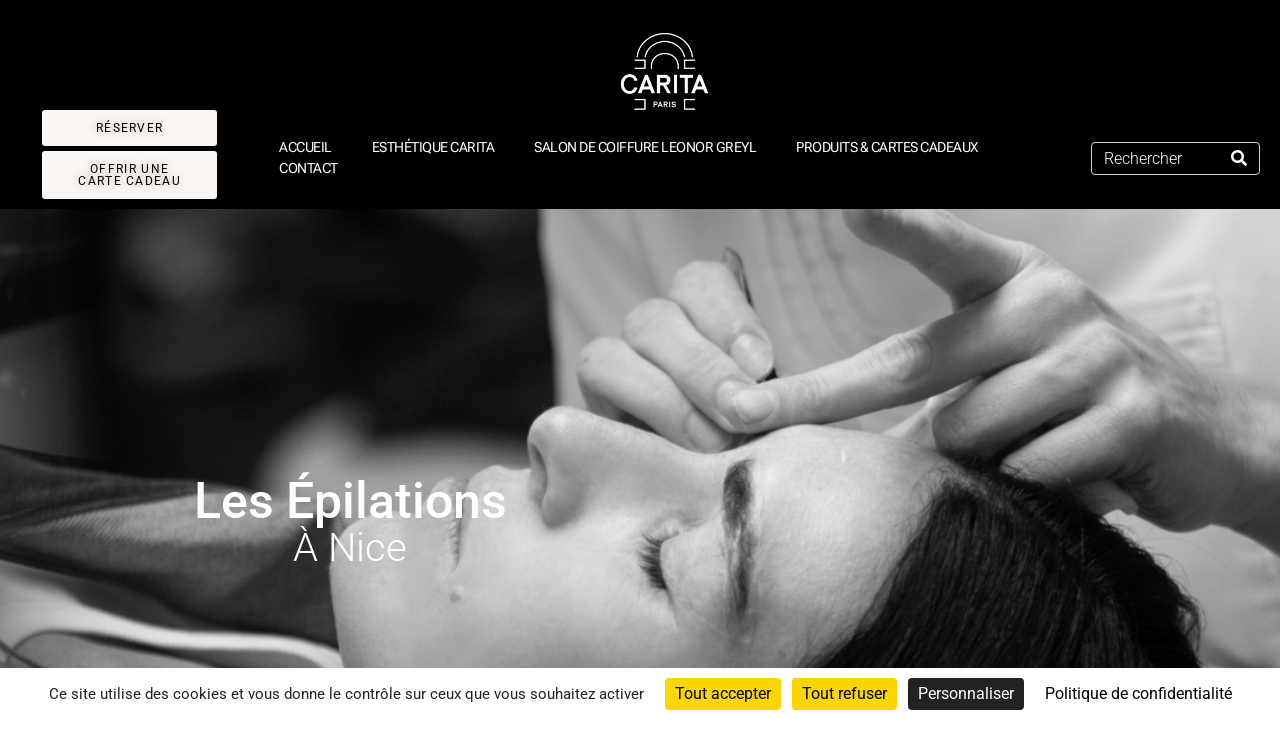

--- FILE ---
content_type: text/html; charset=UTF-8
request_url: https://carita-nice.fr/esthetique/les-epilations/
body_size: 20622
content:
<!DOCTYPE html><html lang="fr-FR"><head >	<meta charset="UTF-8" />
	<meta name="viewport" content="width=device-width, initial-scale=1" />
	<meta name='robots' content='index, follow, max-image-preview:large, max-snippet:-1, max-video-preview:-1' />
	<style>img:is([sizes="auto" i], [sizes^="auto," i]) { contain-intrinsic-size: 3000px 1500px }</style>
	<link rel="dns-prefetch" href="//tarteaucitron.io"><link rel="preconnect" href="https://tarteaucitron.io" crossorigin=""><!--cloudflare-no-transform--><script type="text/javascript" src="https://tarteaucitron.io/load.js?domain=carita-nice.fr&uuid=6fb0291a74528b84f8219a0c5bdccb7fc25cb327"></script>
	<!-- This site is optimized with the Yoast SEO plugin v26.8 - https://yoast.com/product/yoast-seo-wordpress/ -->
	<title>Epilation Nice, Femme &amp; Homme - Carita</title>
	<meta name="description" content="Nos esthéticiennes Carita à Nice épilent toutes les parties du corps de la femme et tous types de peau. Notre équipe propose également l&#039;épilation homme." />
	<link rel="canonical" href="https://carita-nice.fr/esthetique/les-epilations/" />
	<meta property="og:locale" content="fr_FR" />
	<meta property="og:type" content="article" />
	<meta property="og:title" content="Epilation Nice, Femme &amp; Homme - Carita" />
	<meta property="og:description" content="Nos esthéticiennes Carita à Nice épilent toutes les parties du corps de la femme et tous types de peau. Notre équipe propose également l&#039;épilation homme." />
	<meta property="og:url" content="https://carita-nice.fr/esthetique/les-epilations/" />
	<meta property="og:site_name" content="Carita Nice" />
	<meta property="article:modified_time" content="2024-11-29T15:01:01+00:00" />
	<meta property="og:image" content="https://carita-nice.fr/wp-content/uploads/2024/08/432892726_808867841270108_963302849491754988_n-copie-2.jpg" />
	<meta property="og:image:width" content="1080" />
	<meta property="og:image:height" content="743" />
	<meta property="og:image:type" content="image/jpeg" />
	<meta name="twitter:card" content="summary_large_image" />
	<meta name="twitter:label1" content="Durée de lecture estimée" />
	<meta name="twitter:data1" content="2 minutes" />
	<script type="application/ld+json" class="yoast-schema-graph">{"@context":"https://schema.org","@graph":[{"@type":"WebPage","@id":"https://carita-nice.fr/esthetique/les-epilations/","url":"https://carita-nice.fr/esthetique/les-epilations/","name":"Epilation Nice, Femme & Homme - Carita","isPartOf":{"@id":"https://carita-nice.fr/#website"},"primaryImageOfPage":{"@id":"https://carita-nice.fr/esthetique/les-epilations/#primaryimage"},"image":{"@id":"https://carita-nice.fr/esthetique/les-epilations/#primaryimage"},"thumbnailUrl":"https://carita-nice.fr/wp-content/uploads/2024/08/432892726_808867841270108_963302849491754988_n-copie-2-1024x704.jpg","datePublished":"2020-01-31T10:05:42+00:00","dateModified":"2024-11-29T15:01:01+00:00","description":"Nos esthéticiennes Carita à Nice épilent toutes les parties du corps de la femme et tous types de peau. Notre équipe propose également l'épilation homme.","breadcrumb":{"@id":"https://carita-nice.fr/esthetique/les-epilations/#breadcrumb"},"inLanguage":"fr-FR","potentialAction":[{"@type":"ReadAction","target":["https://carita-nice.fr/esthetique/les-epilations/"]}]},{"@type":"ImageObject","inLanguage":"fr-FR","@id":"https://carita-nice.fr/esthetique/les-epilations/#primaryimage","url":"https://carita-nice.fr/wp-content/uploads/2024/08/432892726_808867841270108_963302849491754988_n-copie-2.jpg","contentUrl":"https://carita-nice.fr/wp-content/uploads/2024/08/432892726_808867841270108_963302849491754988_n-copie-2.jpg","width":1080,"height":743},{"@type":"BreadcrumbList","@id":"https://carita-nice.fr/esthetique/les-epilations/#breadcrumb","itemListElement":[{"@type":"ListItem","position":1,"name":"Accueil","item":"https://carita-nice.fr/"},{"@type":"ListItem","position":2,"name":"Esthétique Carita","item":"https://carita-nice.fr/esthetique/"},{"@type":"ListItem","position":3,"name":"Les épilations"}]},{"@type":"WebSite","@id":"https://carita-nice.fr/#website","url":"https://carita-nice.fr/","name":"Carita Nice","description":"Centre Esthétique Nice","publisher":{"@id":"https://carita-nice.fr/#organization"},"potentialAction":[{"@type":"SearchAction","target":{"@type":"EntryPoint","urlTemplate":"https://carita-nice.fr/?s={search_term_string}"},"query-input":{"@type":"PropertyValueSpecification","valueRequired":true,"valueName":"search_term_string"}}],"inLanguage":"fr-FR"},{"@type":"Organization","@id":"https://carita-nice.fr/#organization","name":"Centre esthetique nice","url":"https://carita-nice.fr/","logo":{"@type":"ImageObject","inLanguage":"fr-FR","@id":"https://carita-nice.fr/#/schema/logo/image/","url":"https://carita-nice.fr/wp-content/uploads/2020/01/logo-boutique-pc-1.png","contentUrl":"https://carita-nice.fr/wp-content/uploads/2020/01/logo-boutique-pc-1.png","width":138,"height":106,"caption":"Centre esthetique nice"},"image":{"@id":"https://carita-nice.fr/#/schema/logo/image/"}}]}</script>
	<!-- / Yoast SEO plugin. -->


<link rel='dns-prefetch' href='//www.googletagmanager.com' />
<link rel='dns-prefetch' href='//cdnjs.cloudflare.com' />
<link rel="alternate" type="application/rss+xml" title="Carita Nice &raquo; Flux" href="https://carita-nice.fr/feed/" />
<script type="text/javascript">
/* <![CDATA[ */
window._wpemojiSettings = {"baseUrl":"https:\/\/s.w.org\/images\/core\/emoji\/16.0.1\/72x72\/","ext":".png","svgUrl":"https:\/\/s.w.org\/images\/core\/emoji\/16.0.1\/svg\/","svgExt":".svg","source":{"concatemoji":"https:\/\/carita-nice.fr\/wp-includes\/js\/wp-emoji-release.min.js?ver=6.8.3"}};
/*! This file is auto-generated */
!function(s,n){var o,i,e;function c(e){try{var t={supportTests:e,timestamp:(new Date).valueOf()};sessionStorage.setItem(o,JSON.stringify(t))}catch(e){}}function p(e,t,n){e.clearRect(0,0,e.canvas.width,e.canvas.height),e.fillText(t,0,0);var t=new Uint32Array(e.getImageData(0,0,e.canvas.width,e.canvas.height).data),a=(e.clearRect(0,0,e.canvas.width,e.canvas.height),e.fillText(n,0,0),new Uint32Array(e.getImageData(0,0,e.canvas.width,e.canvas.height).data));return t.every(function(e,t){return e===a[t]})}function u(e,t){e.clearRect(0,0,e.canvas.width,e.canvas.height),e.fillText(t,0,0);for(var n=e.getImageData(16,16,1,1),a=0;a<n.data.length;a++)if(0!==n.data[a])return!1;return!0}function f(e,t,n,a){switch(t){case"flag":return n(e,"\ud83c\udff3\ufe0f\u200d\u26a7\ufe0f","\ud83c\udff3\ufe0f\u200b\u26a7\ufe0f")?!1:!n(e,"\ud83c\udde8\ud83c\uddf6","\ud83c\udde8\u200b\ud83c\uddf6")&&!n(e,"\ud83c\udff4\udb40\udc67\udb40\udc62\udb40\udc65\udb40\udc6e\udb40\udc67\udb40\udc7f","\ud83c\udff4\u200b\udb40\udc67\u200b\udb40\udc62\u200b\udb40\udc65\u200b\udb40\udc6e\u200b\udb40\udc67\u200b\udb40\udc7f");case"emoji":return!a(e,"\ud83e\udedf")}return!1}function g(e,t,n,a){var r="undefined"!=typeof WorkerGlobalScope&&self instanceof WorkerGlobalScope?new OffscreenCanvas(300,150):s.createElement("canvas"),o=r.getContext("2d",{willReadFrequently:!0}),i=(o.textBaseline="top",o.font="600 32px Arial",{});return e.forEach(function(e){i[e]=t(o,e,n,a)}),i}function t(e){var t=s.createElement("script");t.src=e,t.defer=!0,s.head.appendChild(t)}"undefined"!=typeof Promise&&(o="wpEmojiSettingsSupports",i=["flag","emoji"],n.supports={everything:!0,everythingExceptFlag:!0},e=new Promise(function(e){s.addEventListener("DOMContentLoaded",e,{once:!0})}),new Promise(function(t){var n=function(){try{var e=JSON.parse(sessionStorage.getItem(o));if("object"==typeof e&&"number"==typeof e.timestamp&&(new Date).valueOf()<e.timestamp+604800&&"object"==typeof e.supportTests)return e.supportTests}catch(e){}return null}();if(!n){if("undefined"!=typeof Worker&&"undefined"!=typeof OffscreenCanvas&&"undefined"!=typeof URL&&URL.createObjectURL&&"undefined"!=typeof Blob)try{var e="postMessage("+g.toString()+"("+[JSON.stringify(i),f.toString(),p.toString(),u.toString()].join(",")+"));",a=new Blob([e],{type:"text/javascript"}),r=new Worker(URL.createObjectURL(a),{name:"wpTestEmojiSupports"});return void(r.onmessage=function(e){c(n=e.data),r.terminate(),t(n)})}catch(e){}c(n=g(i,f,p,u))}t(n)}).then(function(e){for(var t in e)n.supports[t]=e[t],n.supports.everything=n.supports.everything&&n.supports[t],"flag"!==t&&(n.supports.everythingExceptFlag=n.supports.everythingExceptFlag&&n.supports[t]);n.supports.everythingExceptFlag=n.supports.everythingExceptFlag&&!n.supports.flag,n.DOMReady=!1,n.readyCallback=function(){n.DOMReady=!0}}).then(function(){return e}).then(function(){var e;n.supports.everything||(n.readyCallback(),(e=n.source||{}).concatemoji?t(e.concatemoji):e.wpemoji&&e.twemoji&&(t(e.twemoji),t(e.wpemoji)))}))}((window,document),window._wpemojiSettings);
/* ]]> */
</script>
<link rel='stylesheet' id='font-awesome-5-all-css' href='https://carita-nice.fr/wp-content/plugins/elementor/assets/lib/font-awesome/css/all.min.css?ver=3.34.4' type='text/css' media='all' />
<link rel='stylesheet' id='font-awesome-4-shim-css' href='https://carita-nice.fr/wp-content/plugins/elementor/assets/lib/font-awesome/css/v4-shims.min.css?ver=3.34.4' type='text/css' media='all' />
<style id='wp-emoji-styles-inline-css' type='text/css'>

	img.wp-smiley, img.emoji {
		display: inline !important;
		border: none !important;
		box-shadow: none !important;
		height: 1em !important;
		width: 1em !important;
		margin: 0 0.07em !important;
		vertical-align: -0.1em !important;
		background: none !important;
		padding: 0 !important;
	}
</style>
<style id='classic-theme-styles-inline-css' type='text/css'>
/*! This file is auto-generated */
.wp-block-button__link{color:#fff;background-color:#32373c;border-radius:9999px;box-shadow:none;text-decoration:none;padding:calc(.667em + 2px) calc(1.333em + 2px);font-size:1.125em}.wp-block-file__button{background:#32373c;color:#fff;text-decoration:none}
</style>
<style id='global-styles-inline-css' type='text/css'>
:root{--wp--preset--aspect-ratio--square: 1;--wp--preset--aspect-ratio--4-3: 4/3;--wp--preset--aspect-ratio--3-4: 3/4;--wp--preset--aspect-ratio--3-2: 3/2;--wp--preset--aspect-ratio--2-3: 2/3;--wp--preset--aspect-ratio--16-9: 16/9;--wp--preset--aspect-ratio--9-16: 9/16;--wp--preset--color--black: #000000;--wp--preset--color--cyan-bluish-gray: #abb8c3;--wp--preset--color--white: #ffffff;--wp--preset--color--pale-pink: #f78da7;--wp--preset--color--vivid-red: #cf2e2e;--wp--preset--color--luminous-vivid-orange: #ff6900;--wp--preset--color--luminous-vivid-amber: #fcb900;--wp--preset--color--light-green-cyan: #7bdcb5;--wp--preset--color--vivid-green-cyan: #00d084;--wp--preset--color--pale-cyan-blue: #8ed1fc;--wp--preset--color--vivid-cyan-blue: #0693e3;--wp--preset--color--vivid-purple: #9b51e0;--wp--preset--gradient--vivid-cyan-blue-to-vivid-purple: linear-gradient(135deg,rgba(6,147,227,1) 0%,rgb(155,81,224) 100%);--wp--preset--gradient--light-green-cyan-to-vivid-green-cyan: linear-gradient(135deg,rgb(122,220,180) 0%,rgb(0,208,130) 100%);--wp--preset--gradient--luminous-vivid-amber-to-luminous-vivid-orange: linear-gradient(135deg,rgba(252,185,0,1) 0%,rgba(255,105,0,1) 100%);--wp--preset--gradient--luminous-vivid-orange-to-vivid-red: linear-gradient(135deg,rgba(255,105,0,1) 0%,rgb(207,46,46) 100%);--wp--preset--gradient--very-light-gray-to-cyan-bluish-gray: linear-gradient(135deg,rgb(238,238,238) 0%,rgb(169,184,195) 100%);--wp--preset--gradient--cool-to-warm-spectrum: linear-gradient(135deg,rgb(74,234,220) 0%,rgb(151,120,209) 20%,rgb(207,42,186) 40%,rgb(238,44,130) 60%,rgb(251,105,98) 80%,rgb(254,248,76) 100%);--wp--preset--gradient--blush-light-purple: linear-gradient(135deg,rgb(255,206,236) 0%,rgb(152,150,240) 100%);--wp--preset--gradient--blush-bordeaux: linear-gradient(135deg,rgb(254,205,165) 0%,rgb(254,45,45) 50%,rgb(107,0,62) 100%);--wp--preset--gradient--luminous-dusk: linear-gradient(135deg,rgb(255,203,112) 0%,rgb(199,81,192) 50%,rgb(65,88,208) 100%);--wp--preset--gradient--pale-ocean: linear-gradient(135deg,rgb(255,245,203) 0%,rgb(182,227,212) 50%,rgb(51,167,181) 100%);--wp--preset--gradient--electric-grass: linear-gradient(135deg,rgb(202,248,128) 0%,rgb(113,206,126) 100%);--wp--preset--gradient--midnight: linear-gradient(135deg,rgb(2,3,129) 0%,rgb(40,116,252) 100%);--wp--preset--font-size--small: 13px;--wp--preset--font-size--medium: 20px;--wp--preset--font-size--large: 36px;--wp--preset--font-size--x-large: 42px;--wp--preset--spacing--20: 0.44rem;--wp--preset--spacing--30: 0.67rem;--wp--preset--spacing--40: 1rem;--wp--preset--spacing--50: 1.5rem;--wp--preset--spacing--60: 2.25rem;--wp--preset--spacing--70: 3.38rem;--wp--preset--spacing--80: 5.06rem;--wp--preset--shadow--natural: 6px 6px 9px rgba(0, 0, 0, 0.2);--wp--preset--shadow--deep: 12px 12px 50px rgba(0, 0, 0, 0.4);--wp--preset--shadow--sharp: 6px 6px 0px rgba(0, 0, 0, 0.2);--wp--preset--shadow--outlined: 6px 6px 0px -3px rgba(255, 255, 255, 1), 6px 6px rgba(0, 0, 0, 1);--wp--preset--shadow--crisp: 6px 6px 0px rgba(0, 0, 0, 1);}:where(.is-layout-flex){gap: 0.5em;}:where(.is-layout-grid){gap: 0.5em;}body .is-layout-flex{display: flex;}.is-layout-flex{flex-wrap: wrap;align-items: center;}.is-layout-flex > :is(*, div){margin: 0;}body .is-layout-grid{display: grid;}.is-layout-grid > :is(*, div){margin: 0;}:where(.wp-block-columns.is-layout-flex){gap: 2em;}:where(.wp-block-columns.is-layout-grid){gap: 2em;}:where(.wp-block-post-template.is-layout-flex){gap: 1.25em;}:where(.wp-block-post-template.is-layout-grid){gap: 1.25em;}.has-black-color{color: var(--wp--preset--color--black) !important;}.has-cyan-bluish-gray-color{color: var(--wp--preset--color--cyan-bluish-gray) !important;}.has-white-color{color: var(--wp--preset--color--white) !important;}.has-pale-pink-color{color: var(--wp--preset--color--pale-pink) !important;}.has-vivid-red-color{color: var(--wp--preset--color--vivid-red) !important;}.has-luminous-vivid-orange-color{color: var(--wp--preset--color--luminous-vivid-orange) !important;}.has-luminous-vivid-amber-color{color: var(--wp--preset--color--luminous-vivid-amber) !important;}.has-light-green-cyan-color{color: var(--wp--preset--color--light-green-cyan) !important;}.has-vivid-green-cyan-color{color: var(--wp--preset--color--vivid-green-cyan) !important;}.has-pale-cyan-blue-color{color: var(--wp--preset--color--pale-cyan-blue) !important;}.has-vivid-cyan-blue-color{color: var(--wp--preset--color--vivid-cyan-blue) !important;}.has-vivid-purple-color{color: var(--wp--preset--color--vivid-purple) !important;}.has-black-background-color{background-color: var(--wp--preset--color--black) !important;}.has-cyan-bluish-gray-background-color{background-color: var(--wp--preset--color--cyan-bluish-gray) !important;}.has-white-background-color{background-color: var(--wp--preset--color--white) !important;}.has-pale-pink-background-color{background-color: var(--wp--preset--color--pale-pink) !important;}.has-vivid-red-background-color{background-color: var(--wp--preset--color--vivid-red) !important;}.has-luminous-vivid-orange-background-color{background-color: var(--wp--preset--color--luminous-vivid-orange) !important;}.has-luminous-vivid-amber-background-color{background-color: var(--wp--preset--color--luminous-vivid-amber) !important;}.has-light-green-cyan-background-color{background-color: var(--wp--preset--color--light-green-cyan) !important;}.has-vivid-green-cyan-background-color{background-color: var(--wp--preset--color--vivid-green-cyan) !important;}.has-pale-cyan-blue-background-color{background-color: var(--wp--preset--color--pale-cyan-blue) !important;}.has-vivid-cyan-blue-background-color{background-color: var(--wp--preset--color--vivid-cyan-blue) !important;}.has-vivid-purple-background-color{background-color: var(--wp--preset--color--vivid-purple) !important;}.has-black-border-color{border-color: var(--wp--preset--color--black) !important;}.has-cyan-bluish-gray-border-color{border-color: var(--wp--preset--color--cyan-bluish-gray) !important;}.has-white-border-color{border-color: var(--wp--preset--color--white) !important;}.has-pale-pink-border-color{border-color: var(--wp--preset--color--pale-pink) !important;}.has-vivid-red-border-color{border-color: var(--wp--preset--color--vivid-red) !important;}.has-luminous-vivid-orange-border-color{border-color: var(--wp--preset--color--luminous-vivid-orange) !important;}.has-luminous-vivid-amber-border-color{border-color: var(--wp--preset--color--luminous-vivid-amber) !important;}.has-light-green-cyan-border-color{border-color: var(--wp--preset--color--light-green-cyan) !important;}.has-vivid-green-cyan-border-color{border-color: var(--wp--preset--color--vivid-green-cyan) !important;}.has-pale-cyan-blue-border-color{border-color: var(--wp--preset--color--pale-cyan-blue) !important;}.has-vivid-cyan-blue-border-color{border-color: var(--wp--preset--color--vivid-cyan-blue) !important;}.has-vivid-purple-border-color{border-color: var(--wp--preset--color--vivid-purple) !important;}.has-vivid-cyan-blue-to-vivid-purple-gradient-background{background: var(--wp--preset--gradient--vivid-cyan-blue-to-vivid-purple) !important;}.has-light-green-cyan-to-vivid-green-cyan-gradient-background{background: var(--wp--preset--gradient--light-green-cyan-to-vivid-green-cyan) !important;}.has-luminous-vivid-amber-to-luminous-vivid-orange-gradient-background{background: var(--wp--preset--gradient--luminous-vivid-amber-to-luminous-vivid-orange) !important;}.has-luminous-vivid-orange-to-vivid-red-gradient-background{background: var(--wp--preset--gradient--luminous-vivid-orange-to-vivid-red) !important;}.has-very-light-gray-to-cyan-bluish-gray-gradient-background{background: var(--wp--preset--gradient--very-light-gray-to-cyan-bluish-gray) !important;}.has-cool-to-warm-spectrum-gradient-background{background: var(--wp--preset--gradient--cool-to-warm-spectrum) !important;}.has-blush-light-purple-gradient-background{background: var(--wp--preset--gradient--blush-light-purple) !important;}.has-blush-bordeaux-gradient-background{background: var(--wp--preset--gradient--blush-bordeaux) !important;}.has-luminous-dusk-gradient-background{background: var(--wp--preset--gradient--luminous-dusk) !important;}.has-pale-ocean-gradient-background{background: var(--wp--preset--gradient--pale-ocean) !important;}.has-electric-grass-gradient-background{background: var(--wp--preset--gradient--electric-grass) !important;}.has-midnight-gradient-background{background: var(--wp--preset--gradient--midnight) !important;}.has-small-font-size{font-size: var(--wp--preset--font-size--small) !important;}.has-medium-font-size{font-size: var(--wp--preset--font-size--medium) !important;}.has-large-font-size{font-size: var(--wp--preset--font-size--large) !important;}.has-x-large-font-size{font-size: var(--wp--preset--font-size--x-large) !important;}
:where(.wp-block-post-template.is-layout-flex){gap: 1.25em;}:where(.wp-block-post-template.is-layout-grid){gap: 1.25em;}
:where(.wp-block-columns.is-layout-flex){gap: 2em;}:where(.wp-block-columns.is-layout-grid){gap: 2em;}
:root :where(.wp-block-pullquote){font-size: 1.5em;line-height: 1.6;}
</style>
<link rel='stylesheet' id='contact-form-7-css' href='https://carita-nice.fr/wp-content/plugins/contact-form-7/includes/css/styles.css?ver=6.1.4' type='text/css' media='all' />
<link rel='stylesheet' id='ssb-ui-style-css' href='https://carita-nice.fr/wp-content/plugins/sticky-side-buttons/assets/css/ssb-ui-style.css?ver=2.0.3' type='text/css' media='all' />
<link rel='stylesheet' id='ssb-fontawesome-frontend-css' href='https://cdnjs.cloudflare.com/ajax/libs/font-awesome/6.7.2/css/all.min.css?ver=6.7.2' type='text/css' media='all' />
<link rel='stylesheet' id='jupiterx-popups-animation-css' href='https://carita-nice.fr/wp-content/plugins/jupiterx-core/includes/extensions/raven/assets/lib/animate/animate.min.css?ver=4.8.11' type='text/css' media='all' />
<link rel='stylesheet' id='jupiterx-css' href='https://carita-nice.fr/wp-content/uploads/jupiterx/compiler/jupiterx/2fee4ff.css?ver=4.8.11' type='text/css' media='all' />
<link rel='stylesheet' id='jupiterx-elements-dynamic-styles-css' href='https://carita-nice.fr/wp-content/uploads/jupiterx/compiler/jupiterx-elements-dynamic-styles/49f2e2f.css?ver=4.8.11' type='text/css' media='all' />
<link rel='stylesheet' id='elementor-icons-css' href='https://carita-nice.fr/wp-content/plugins/elementor/assets/lib/eicons/css/elementor-icons.min.css?ver=5.46.0' type='text/css' media='all' />
<link rel='stylesheet' id='elementor-frontend-css' href='https://carita-nice.fr/wp-content/plugins/elementor/assets/css/frontend.min.css?ver=3.34.4' type='text/css' media='all' />
<link rel='stylesheet' id='font-awesome-css' href='https://carita-nice.fr/wp-content/plugins/elementor/assets/lib/font-awesome/css/font-awesome.min.css?ver=4.7.0' type='text/css' media='all' />
<link rel='stylesheet' id='jupiterx-core-raven-frontend-css' href='https://carita-nice.fr/wp-content/plugins/jupiterx-core/includes/extensions/raven/assets/css/frontend.min.css?ver=6.8.3' type='text/css' media='all' />
<link rel='stylesheet' id='elementor-post-934-css' href='https://carita-nice.fr/wp-content/uploads/elementor/css/post-934.css?ver=1769720710' type='text/css' media='all' />
<link rel='stylesheet' id='flatpickr-css' href='https://carita-nice.fr/wp-content/plugins/elementor/assets/lib/flatpickr/flatpickr.min.css?ver=4.6.13' type='text/css' media='all' />
<link rel='stylesheet' id='widget-heading-css' href='https://carita-nice.fr/wp-content/plugins/elementor/assets/css/widget-heading.min.css?ver=3.34.4' type='text/css' media='all' />
<link rel='stylesheet' id='widget-spacer-css' href='https://carita-nice.fr/wp-content/plugins/elementor/assets/css/widget-spacer.min.css?ver=3.34.4' type='text/css' media='all' />
<link rel='stylesheet' id='widget-divider-css' href='https://carita-nice.fr/wp-content/plugins/elementor/assets/css/widget-divider.min.css?ver=3.34.4' type='text/css' media='all' />
<link rel='stylesheet' id='e-animation-grow-css' href='https://carita-nice.fr/wp-content/plugins/elementor/assets/lib/animations/styles/e-animation-grow.min.css?ver=3.34.4' type='text/css' media='all' />
<link rel='stylesheet' id='e-animation-shrink-css' href='https://carita-nice.fr/wp-content/plugins/elementor/assets/lib/animations/styles/e-animation-shrink.min.css?ver=3.34.4' type='text/css' media='all' />
<link rel='stylesheet' id='e-animation-pulse-css' href='https://carita-nice.fr/wp-content/plugins/elementor/assets/lib/animations/styles/e-animation-pulse.min.css?ver=3.34.4' type='text/css' media='all' />
<link rel='stylesheet' id='e-animation-pop-css' href='https://carita-nice.fr/wp-content/plugins/elementor/assets/lib/animations/styles/e-animation-pop.min.css?ver=3.34.4' type='text/css' media='all' />
<link rel='stylesheet' id='e-animation-grow-rotate-css' href='https://carita-nice.fr/wp-content/plugins/elementor/assets/lib/animations/styles/e-animation-grow-rotate.min.css?ver=3.34.4' type='text/css' media='all' />
<link rel='stylesheet' id='e-animation-wobble-skew-css' href='https://carita-nice.fr/wp-content/plugins/elementor/assets/lib/animations/styles/e-animation-wobble-skew.min.css?ver=3.34.4' type='text/css' media='all' />
<link rel='stylesheet' id='e-animation-buzz-out-css' href='https://carita-nice.fr/wp-content/plugins/elementor/assets/lib/animations/styles/e-animation-buzz-out.min.css?ver=3.34.4' type='text/css' media='all' />
<link rel='stylesheet' id='jet-elements-css' href='https://carita-nice.fr/wp-content/plugins/jet-elements/assets/css/jet-elements.css?ver=2.7.5.1' type='text/css' media='all' />
<link rel='stylesheet' id='jet-table-css' href='https://carita-nice.fr/wp-content/plugins/jet-elements/assets/css/addons/jet-table.css?ver=2.7.5.1' type='text/css' media='all' />
<link rel='stylesheet' id='widget-image-css' href='https://carita-nice.fr/wp-content/plugins/elementor/assets/css/widget-image.min.css?ver=3.34.4' type='text/css' media='all' />
<link rel='stylesheet' id='elementor-post-430-css' href='https://carita-nice.fr/wp-content/uploads/elementor/css/post-430.css?ver=1769729315' type='text/css' media='all' />
<link rel='stylesheet' id='elementor-post-147-css' href='https://carita-nice.fr/wp-content/uploads/elementor/css/post-147.css?ver=1769720711' type='text/css' media='all' />
<link rel='stylesheet' id='elementor-post-154-css' href='https://carita-nice.fr/wp-content/uploads/elementor/css/post-154.css?ver=1769720711' type='text/css' media='all' />
<link rel='stylesheet' id='elementor-post-93-css' href='https://carita-nice.fr/wp-content/uploads/elementor/css/post-93.css?ver=1769720711' type='text/css' media='all' />
<link rel='stylesheet' id='call-now-button-modern-style-css' href='https://carita-nice.fr/wp-content/plugins/call-now-button/resources/style/modern.css?ver=1.5.5' type='text/css' media='all' />
<link rel='stylesheet' id='elementor-gf-local-roboto-css' href='https://carita-nice.fr/wp-content/uploads/elementor/google-fonts/css/roboto.css?ver=1742246020' type='text/css' media='all' />
<link rel='stylesheet' id='elementor-gf-local-robotoflex-css' href='https://carita-nice.fr/wp-content/uploads/elementor/google-fonts/css/robotoflex.css?ver=1754428123' type='text/css' media='all' />
<link rel='stylesheet' id='elementor-gf-local-opensans-css' href='https://carita-nice.fr/wp-content/uploads/elementor/google-fonts/css/opensans.css?ver=1742246026' type='text/css' media='all' />
<link rel='stylesheet' id='elementor-icons-shared-0-css' href='https://carita-nice.fr/wp-content/plugins/elementor/assets/lib/font-awesome/css/fontawesome.min.css?ver=5.15.3' type='text/css' media='all' />
<link rel='stylesheet' id='elementor-icons-fa-solid-css' href='https://carita-nice.fr/wp-content/plugins/elementor/assets/lib/font-awesome/css/solid.min.css?ver=5.15.3' type='text/css' media='all' />
<link rel='stylesheet' id='elementor-icons-fa-brands-css' href='https://carita-nice.fr/wp-content/plugins/elementor/assets/lib/font-awesome/css/brands.min.css?ver=5.15.3' type='text/css' media='all' />
<script type="text/javascript" src="https://carita-nice.fr/wp-content/plugins/elementor/assets/lib/font-awesome/js/v4-shims.min.js?ver=3.34.4" id="font-awesome-4-shim-js"></script>
<script type="text/javascript" src="https://carita-nice.fr/wp-includes/js/jquery/jquery.min.js?ver=3.7.1" id="jquery-core-js"></script>
<script type="text/javascript" src="https://carita-nice.fr/wp-includes/js/jquery/jquery-migrate.min.js?ver=3.4.1" id="jquery-migrate-js"></script>
<script type="text/javascript" src="https://www.googletagmanager.com/gtag/js?id=G-YTV3N9XQGP&#039; async=&#039;async" id="jupiterx-gtag-script-js"></script>
<script type="text/javascript" id="jupiterx-gtag-script-js-after">
/* <![CDATA[ */
	
		window.dataLayer = window.dataLayer || [];
		function gtag(){dataLayer.push(arguments);}
		gtag('js', new Date());
					gtag('config', 'G-YTV3N9XQGP', { 'anonymize_ip': true });
			
	
/* ]]> */
</script>
<script type="text/javascript" src="https://carita-nice.fr/wp-content/themes/jupiterx/lib/admin/assets/lib/webfont/webfont.min.js?ver=1.6.26" id="jupiterx-webfont-js"></script>
<script type="text/javascript" id="jupiterx-webfont-js-after">
/* <![CDATA[ */
WebFont.load({
				google: {
					families: ['Cormorant:100,200,300,400,500,600,700,800,900,100italic,200italic,300italic,400italic,500italic,600italic,700italic,800italic,900italic']
				}
			});
/* ]]> */
</script>
<script type="text/javascript" src="https://carita-nice.fr/wp-content/themes/jupiterx/lib/assets/dist/js/utils.min.js?ver=4.8.11" id="jupiterx-utils-js"></script>
<link rel="https://api.w.org/" href="https://carita-nice.fr/wp-json/" /><link rel="alternate" title="JSON" type="application/json" href="https://carita-nice.fr/wp-json/wp/v2/pages/430" /><link rel="EditURI" type="application/rsd+xml" title="RSD" href="https://carita-nice.fr/xmlrpc.php?rsd" />
<meta name="generator" content="WordPress 6.8.3" />
<link rel='shortlink' href='https://carita-nice.fr/?p=430' />
<link rel="alternate" title="oEmbed (JSON)" type="application/json+oembed" href="https://carita-nice.fr/wp-json/oembed/1.0/embed?url=https%3A%2F%2Fcarita-nice.fr%2Festhetique%2Fles-epilations%2F" />
<link rel="alternate" title="oEmbed (XML)" type="text/xml+oembed" href="https://carita-nice.fr/wp-json/oembed/1.0/embed?url=https%3A%2F%2Fcarita-nice.fr%2Festhetique%2Fles-epilations%2F&#038;format=xml" />
<!-- HFCM by 99 Robots - Snippet # 1: script cadeau + seo -->
<meta name="google-site-verification" content="Rhh-GrjpmQqIyBy2nKEgvOakrYlPgfVS-YE1YSWv4Es" />
<!-- /end HFCM by 99 Robots -->
<meta name="generator" content="Elementor 3.34.4; features: additional_custom_breakpoints; settings: css_print_method-external, google_font-enabled, font_display-auto">
			<style>
				.e-con.e-parent:nth-of-type(n+4):not(.e-lazyloaded):not(.e-no-lazyload),
				.e-con.e-parent:nth-of-type(n+4):not(.e-lazyloaded):not(.e-no-lazyload) * {
					background-image: none !important;
				}
				@media screen and (max-height: 1024px) {
					.e-con.e-parent:nth-of-type(n+3):not(.e-lazyloaded):not(.e-no-lazyload),
					.e-con.e-parent:nth-of-type(n+3):not(.e-lazyloaded):not(.e-no-lazyload) * {
						background-image: none !important;
					}
				}
				@media screen and (max-height: 640px) {
					.e-con.e-parent:nth-of-type(n+2):not(.e-lazyloaded):not(.e-no-lazyload),
					.e-con.e-parent:nth-of-type(n+2):not(.e-lazyloaded):not(.e-no-lazyload) * {
						background-image: none !important;
					}
				}
			</style>
			<link rel="icon" href="https://carita-nice.fr/wp-content/uploads/2020/01/cropped-logo-boutique-pc-1-32x32.png" sizes="32x32" />
<link rel="icon" href="https://carita-nice.fr/wp-content/uploads/2020/01/cropped-logo-boutique-pc-1-192x192.png" sizes="192x192" />
<link rel="apple-touch-icon" href="https://carita-nice.fr/wp-content/uploads/2020/01/cropped-logo-boutique-pc-1-180x180.png" />
<meta name="msapplication-TileImage" content="https://carita-nice.fr/wp-content/uploads/2020/01/cropped-logo-boutique-pc-1-270x270.png" />
</head><body data-rsssl=1 class="wp-singular page-template-default page page-id-430 page-child parent-pageid-31 wp-theme-jupiterx no-js elementor-default elementor-kit-934 elementor-page elementor-page-430 jupiterx-header-sticky jupiterx-header-tablet-behavior-off jupiterx-header-mobile-behavior-off jupiterx-header-overlapped-tablet jupiterx-header-overlapped-mobile" itemscope="itemscope" itemtype="http://schema.org/WebPage"><!-- Google Tag Manager (noscript) -->
<noscript><iframe src="https://www.googletagmanager.com/ns.html?id=GTM-K47S7K3Q"
height="0" width="0" style="display:none;visibility:hidden"></iframe></noscript>
<!-- End Google Tag Manager (noscript) --><a class="jupiterx-a11y jupiterx-a11y-skip-navigation-link" href="#jupiterx-main">Skip to content</a><div class="jupiterx-site"><header class="jupiterx-header jupiterx-header-custom jupiterx-header-sticky-custom" data-jupiterx-settings="{&quot;breakpoint&quot;:&quot;767.98&quot;,&quot;template&quot;:&quot;147&quot;,&quot;stickyTemplate&quot;:&quot;154&quot;,&quot;behavior&quot;:&quot;sticky&quot;,&quot;offset&quot;:&quot;100&quot;,&quot;overlap&quot;:&quot;tablet,mobile&quot;}" role="banner" itemscope="itemscope" itemtype="http://schema.org/WPHeader">		<div data-elementor-type="header" data-elementor-id="147" class="elementor elementor-147">
						<section class="elementor-section elementor-top-section elementor-element elementor-element-8f2e20d elementor-section-content-middle elementor-section-stretched elementor-section-full_width elementor-section-height-default elementor-section-height-default" data-id="8f2e20d" data-element_type="section" data-settings="{&quot;jet_parallax_layout_list&quot;:[{&quot;jet_parallax_layout_image&quot;:{&quot;url&quot;:&quot;&quot;,&quot;id&quot;:&quot;&quot;,&quot;size&quot;:&quot;&quot;},&quot;_id&quot;:&quot;6683319&quot;,&quot;jet_parallax_layout_speed&quot;:{&quot;unit&quot;:&quot;%&quot;,&quot;size&quot;:&quot;50&quot;,&quot;sizes&quot;:[]},&quot;jet_parallax_layout_bg_x&quot;:&quot;50&quot;,&quot;jet_parallax_layout_bg_y&quot;:&quot;50&quot;,&quot;jet_parallax_layout_image_tablet&quot;:{&quot;url&quot;:&quot;&quot;,&quot;id&quot;:&quot;&quot;,&quot;size&quot;:&quot;&quot;},&quot;jet_parallax_layout_image_mobile&quot;:{&quot;url&quot;:&quot;&quot;,&quot;id&quot;:&quot;&quot;,&quot;size&quot;:&quot;&quot;},&quot;jet_parallax_layout_type&quot;:&quot;scroll&quot;,&quot;jet_parallax_layout_direction&quot;:null,&quot;jet_parallax_layout_fx_direction&quot;:null,&quot;jet_parallax_layout_z_index&quot;:&quot;&quot;,&quot;jet_parallax_layout_bg_x_tablet&quot;:&quot;&quot;,&quot;jet_parallax_layout_bg_x_mobile&quot;:&quot;&quot;,&quot;jet_parallax_layout_bg_y_tablet&quot;:&quot;&quot;,&quot;jet_parallax_layout_bg_y_mobile&quot;:&quot;&quot;,&quot;jet_parallax_layout_bg_size&quot;:&quot;auto&quot;,&quot;jet_parallax_layout_bg_size_tablet&quot;:&quot;&quot;,&quot;jet_parallax_layout_bg_size_mobile&quot;:&quot;&quot;,&quot;jet_parallax_layout_animation_prop&quot;:&quot;transform&quot;,&quot;jet_parallax_layout_on&quot;:[&quot;desktop&quot;,&quot;tablet&quot;]}],&quot;background_background&quot;:&quot;classic&quot;,&quot;stretch_section&quot;:&quot;section-stretched&quot;}">
						<div class="elementor-container elementor-column-gap-default">
					<div class="elementor-column elementor-col-33 elementor-top-column elementor-element elementor-element-5b23d16 raven-column-flex-horizontal" data-id="5b23d16" data-element_type="column" data-settings="{&quot;background_background&quot;:&quot;classic&quot;}">
			<div class="elementor-widget-wrap elementor-element-populated">
						<div class="elementor-element elementor-element-1a0f1c3 elementor-widget elementor-widget-spacer" data-id="1a0f1c3" data-element_type="widget" data-widget_type="spacer.default">
				<div class="elementor-widget-container">
							<div class="elementor-spacer">
			<div class="elementor-spacer-inner"></div>
		</div>
						</div>
				</div>
				<div class="elementor-element elementor-element-5d2b74f elementor-widget elementor-widget-spacer" data-id="5d2b74f" data-element_type="widget" data-widget_type="spacer.default">
				<div class="elementor-widget-container">
							<div class="elementor-spacer">
			<div class="elementor-spacer-inner"></div>
		</div>
						</div>
				</div>
				<div class="elementor-element elementor-element-656b7a9 elementor-widget__width-initial elementor-hidden-mobile elementor-widget elementor-widget-spacer" data-id="656b7a9" data-element_type="widget" data-widget_type="spacer.default">
				<div class="elementor-widget-container">
							<div class="elementor-spacer">
			<div class="elementor-spacer-inner"></div>
		</div>
						</div>
				</div>
				<div class="elementor-element elementor-element-b0f0d4c elementor-align-justify elementor-widget__width-initial elementor-widget elementor-widget-button" data-id="b0f0d4c" data-element_type="widget" data-widget_type="button.default">
				<div class="elementor-widget-container">
									<div class="elementor-button-wrapper">
					<a class="elementor-button elementor-button-link elementor-size-sm" href="https://carita-nice.fr/planity/">
						<span class="elementor-button-content-wrapper">
									<span class="elementor-button-text">Réserver</span>
					</span>
					</a>
				</div>
								</div>
				</div>
				<div class="elementor-element elementor-element-c76d3c8 elementor-align-justify elementor-widget__width-initial elementor-widget elementor-widget-button" data-id="c76d3c8" data-element_type="widget" data-widget_type="button.default">
				<div class="elementor-widget-container">
									<div class="elementor-button-wrapper">
					<a class="elementor-button elementor-button-link elementor-size-sm" href="https://carita-nice.eproshopping.fr/catalogue/334796-CARTES-CADEAUX">
						<span class="elementor-button-content-wrapper">
									<span class="elementor-button-text">OFFRIR UNE CARTE CADEAU</span>
					</span>
					</a>
				</div>
								</div>
				</div>
				<div class="elementor-element elementor-element-1c48223 elementor-absolute elementor-widget elementor-widget-spacer" data-id="1c48223" data-element_type="widget" data-settings="{&quot;_position&quot;:&quot;absolute&quot;}" data-widget_type="spacer.default">
				<div class="elementor-widget-container">
							<div class="elementor-spacer">
			<div class="elementor-spacer-inner"></div>
		</div>
						</div>
				</div>
					</div>
		</div>
				<div class="elementor-column elementor-col-33 elementor-top-column elementor-element elementor-element-db1019f" data-id="db1019f" data-element_type="column" data-settings="{&quot;background_background&quot;:&quot;classic&quot;}">
			<div class="elementor-widget-wrap elementor-element-populated">
						<div class="elementor-element elementor-element-dd7b56a elementor-hidden-phone elementor-widget__width-initial elementor-widget elementor-widget-raven-site-logo" data-id="dd7b56a" data-element_type="widget" data-widget_type="raven-site-logo.default">
				<div class="elementor-widget-container">
							<div class="raven-widget-wrapper">
			<div class="raven-site-logo">
									<a class="raven-site-logo-link" href="https://carita-nice.fr">
								<picture><img alt="Carita Nice" data-no-lazy="1" src=' https://carita-nice.fr/wp-content/uploads/2024/08/LOGO-CARITA-BLANC.png '></picture>									</a>
							</div>
		</div>
						</div>
				</div>
				<div class="elementor-element elementor-element-149bd2f elementor-widget elementor-widget-spacer" data-id="149bd2f" data-element_type="widget" data-widget_type="spacer.default">
				<div class="elementor-widget-container">
							<div class="elementor-spacer">
			<div class="elementor-spacer-inner"></div>
		</div>
						</div>
				</div>
				<div class="elementor-element elementor-element-8786b3b elementor-widget__width-initial elementor-widget-mobile__width-initial raven-nav-menu-stretch raven-breakpoint-mobile raven-nav-menu-align-left raven-mobile-nav-menu-align-left elementor-widget elementor-widget-raven-nav-menu" data-id="8786b3b" data-element_type="widget" data-settings="{&quot;submenu_space_between&quot;:{&quot;unit&quot;:&quot;px&quot;,&quot;size&quot;:0,&quot;sizes&quot;:[]},&quot;submenu_icon&quot;:&quot;&lt;svg 0=\&quot;fas fa-chevron-down\&quot; class=\&quot;e-font-icon-svg e-fas-chevron-down\&quot;&gt;\r\n\t\t\t\t\t&lt;use xlink:href=\&quot;#fas-chevron-down\&quot;&gt;\r\n\t\t\t\t\t\t&lt;symbol id=\&quot;fas-chevron-down\&quot; viewBox=\&quot;0 0 448 512\&quot;&gt;\r\n\t\t\t\t\t\t\t&lt;path d=\&quot;M207.029 381.476L12.686 187.132c-9.373-9.373-9.373-24.569 0-33.941l22.667-22.667c9.357-9.357 24.522-9.375 33.901-.04L224 284.505l154.745-154.021c9.379-9.335 24.544-9.317 33.901.04l22.667 22.667c9.373 9.373 9.373 24.569 0 33.941L240.971 381.476c-9.373 9.372-24.569 9.372-33.942 0z\&quot;&gt;&lt;\/path&gt;\r\n\t\t\t\t\t\t&lt;\/symbol&gt;\r\n\t\t\t\t\t&lt;\/use&gt;\r\n\t\t\t\t&lt;\/svg&gt;&quot;,&quot;full_width&quot;:&quot;stretch&quot;,&quot;mobile_layout&quot;:&quot;dropdown&quot;,&quot;submenu_opening_position&quot;:&quot;bottom&quot;}" data-widget_type="raven-nav-menu.default">
				<div class="elementor-widget-container">
							<nav class="raven-nav-menu-main raven-nav-menu-horizontal raven-nav-menu-tablet- raven-nav-menu-mobile- raven-nav-icons-hidden-tablet raven-nav-icons-hidden-mobile">
			<ul id="menu-8786b3b" class="raven-nav-menu"><li class="menu-item menu-item-type-post_type menu-item-object-page menu-item-home menu-item-84"><a href="https://carita-nice.fr/" class="raven-menu-item raven-link-item ">Accueil</a></li>
<li class="menu-item menu-item-type-post_type menu-item-object-page current-page-ancestor current-menu-ancestor current-menu-parent current-page-parent current_page_parent current_page_ancestor menu-item-has-children menu-item-83"><a href="https://carita-nice.fr/esthetique/" class="raven-menu-item raven-link-item ">Esthétique Carita</a>
<ul class="0 sub-menu raven-submenu">
	<li class="menu-item menu-item-type-post_type menu-item-object-page menu-item-1282"><a href="https://carita-nice.fr/les-nouveaux-soins-carita/" class="raven-submenu-item raven-link-item ">Les soins du visage</a></li>
	<li class="menu-item menu-item-type-post_type menu-item-object-page menu-item-436"><a href="https://carita-nice.fr/esthetique/les-soins-du-corps/" class="raven-submenu-item raven-link-item ">Les soins du corps</a></li>
	<li class="menu-item menu-item-type-post_type menu-item-object-page menu-item-435"><a href="https://carita-nice.fr/esthetique/la-beaute-des-mains-et-des-pieds/" class="raven-submenu-item raven-link-item ">La beauté des mains et des pieds</a></li>
	<li class="menu-item menu-item-type-post_type menu-item-object-page menu-item-434"><a href="https://carita-nice.fr/esthetique/le-maquillage/" class="raven-submenu-item raven-link-item ">Le maquillage</a></li>
	<li class="menu-item menu-item-type-post_type menu-item-object-page menu-item-433"><a href="https://carita-nice.fr/esthetique/la-beaute-du-regard/" class="raven-submenu-item raven-link-item ">La beauté du regard</a></li>
	<li class="menu-item menu-item-type-post_type menu-item-object-page current-menu-item page_item page-item-430 current_page_item menu-item-432"><a href="https://carita-nice.fr/esthetique/les-epilations/" aria-current="page" class="raven-submenu-item raven-link-item  raven-menu-item-active">Les épilations</a></li>
</ul>
</li>
<li class="menu-item menu-item-type-post_type menu-item-object-page menu-item-has-children menu-item-82"><a href="https://carita-nice.fr/salon-de-coiffure/" class="raven-menu-item raven-link-item ">Salon de coiffure Leonor Greyl</a>
<ul class="0 sub-menu raven-submenu">
	<li class="menu-item menu-item-type-post_type menu-item-object-page menu-item-498"><a href="https://carita-nice.fr/salon-de-coiffure/la-coiffure/" class="raven-submenu-item raven-link-item ">La coiffure</a></li>
	<li class="menu-item menu-item-type-post_type menu-item-object-page menu-item-497"><a href="https://carita-nice.fr/salon-de-coiffure/la-technique/" class="raven-submenu-item raven-link-item ">La technique</a></li>
	<li class="menu-item menu-item-type-post_type menu-item-object-page menu-item-496"><a href="https://carita-nice.fr/salon-de-coiffure/le-soin-du-cheveu/" class="raven-submenu-item raven-link-item ">Le soin du cheveu Leonor Greyl</a></li>
</ul>
</li>
<li class="menu-item menu-item-type-custom menu-item-object-custom menu-item-1037"><a href="https://carita-nice.eproshopping.fr/" class="raven-menu-item raven-link-item ">Produits &#038; Cartes Cadeaux</a></li>
<li class="menu-item menu-item-type-post_type menu-item-object-page menu-item-80"><a href="https://carita-nice.fr/contact/" class="raven-menu-item raven-link-item ">Contact</a></li>
</ul>		</nav>

		<div class="raven-nav-menu-toggle">

						<div class="raven-nav-menu-toggle-button ">
								<span class="fa fa-bars"></span>
								</div>

		</div>
		<nav class="raven-nav-icons-hidden-tablet raven-nav-icons-hidden-mobile raven-nav-menu-mobile raven-nav-menu-dropdown">
									<div class="raven-container">
				<ul id="menu-mobile-8786b3b" class="raven-nav-menu"><li class="menu-item menu-item-type-post_type menu-item-object-page menu-item-home menu-item-84"><a href="https://carita-nice.fr/" class="raven-menu-item raven-link-item ">Accueil</a></li>
<li class="menu-item menu-item-type-post_type menu-item-object-page current-page-ancestor current-menu-ancestor current-menu-parent current-page-parent current_page_parent current_page_ancestor menu-item-has-children menu-item-83"><a href="https://carita-nice.fr/esthetique/" class="raven-menu-item raven-link-item ">Esthétique Carita</a>
<ul class="0 sub-menu raven-submenu">
	<li class="menu-item menu-item-type-post_type menu-item-object-page menu-item-1282"><a href="https://carita-nice.fr/les-nouveaux-soins-carita/" class="raven-submenu-item raven-link-item ">Les soins du visage</a></li>
	<li class="menu-item menu-item-type-post_type menu-item-object-page menu-item-436"><a href="https://carita-nice.fr/esthetique/les-soins-du-corps/" class="raven-submenu-item raven-link-item ">Les soins du corps</a></li>
	<li class="menu-item menu-item-type-post_type menu-item-object-page menu-item-435"><a href="https://carita-nice.fr/esthetique/la-beaute-des-mains-et-des-pieds/" class="raven-submenu-item raven-link-item ">La beauté des mains et des pieds</a></li>
	<li class="menu-item menu-item-type-post_type menu-item-object-page menu-item-434"><a href="https://carita-nice.fr/esthetique/le-maquillage/" class="raven-submenu-item raven-link-item ">Le maquillage</a></li>
	<li class="menu-item menu-item-type-post_type menu-item-object-page menu-item-433"><a href="https://carita-nice.fr/esthetique/la-beaute-du-regard/" class="raven-submenu-item raven-link-item ">La beauté du regard</a></li>
	<li class="menu-item menu-item-type-post_type menu-item-object-page current-menu-item page_item page-item-430 current_page_item menu-item-432"><a href="https://carita-nice.fr/esthetique/les-epilations/" aria-current="page" class="raven-submenu-item raven-link-item  raven-menu-item-active">Les épilations</a></li>
</ul>
</li>
<li class="menu-item menu-item-type-post_type menu-item-object-page menu-item-has-children menu-item-82"><a href="https://carita-nice.fr/salon-de-coiffure/" class="raven-menu-item raven-link-item ">Salon de coiffure Leonor Greyl</a>
<ul class="0 sub-menu raven-submenu">
	<li class="menu-item menu-item-type-post_type menu-item-object-page menu-item-498"><a href="https://carita-nice.fr/salon-de-coiffure/la-coiffure/" class="raven-submenu-item raven-link-item ">La coiffure</a></li>
	<li class="menu-item menu-item-type-post_type menu-item-object-page menu-item-497"><a href="https://carita-nice.fr/salon-de-coiffure/la-technique/" class="raven-submenu-item raven-link-item ">La technique</a></li>
	<li class="menu-item menu-item-type-post_type menu-item-object-page menu-item-496"><a href="https://carita-nice.fr/salon-de-coiffure/le-soin-du-cheveu/" class="raven-submenu-item raven-link-item ">Le soin du cheveu Leonor Greyl</a></li>
</ul>
</li>
<li class="menu-item menu-item-type-custom menu-item-object-custom menu-item-1037"><a href="https://carita-nice.eproshopping.fr/" class="raven-menu-item raven-link-item ">Produits &#038; Cartes Cadeaux</a></li>
<li class="menu-item menu-item-type-post_type menu-item-object-page menu-item-80"><a href="https://carita-nice.fr/contact/" class="raven-menu-item raven-link-item ">Contact</a></li>
</ul>			</div>
		</nav>
						</div>
				</div>
				<div class="elementor-element elementor-element-8eefb59 elementor-widget-mobile__width-initial elementor-hidden-desktop elementor-hidden-tablet elementor-widget elementor-widget-heading" data-id="8eefb59" data-element_type="widget" data-widget_type="heading.default">
				<div class="elementor-widget-container">
					<p class="elementor-heading-title elementor-size-default">Menu</p>				</div>
				</div>
					</div>
		</div>
				<div class="elementor-column elementor-col-33 elementor-top-column elementor-element elementor-element-576b922 elementor-hidden-phone" data-id="576b922" data-element_type="column" data-settings="{&quot;background_background&quot;:&quot;classic&quot;}">
			<div class="elementor-widget-wrap elementor-element-populated">
						<div class="elementor-element elementor-element-bf02db8 elementor-align-center elementor-hidden-desktop elementor-hidden-tablet elementor-hidden-mobile elementor-widget elementor-widget-button" data-id="bf02db8" data-element_type="widget" data-widget_type="button.default">
				<div class="elementor-widget-container">
									<div class="elementor-button-wrapper">
					<a class="elementor-button elementor-button-link elementor-size-sm" href="https://carita-nice.fr/wp-content/uploads/2024/02/story-instagram-rentree-moderne-epure-beige-blanc-noir.jpg" target="_blank">
						<span class="elementor-button-content-wrapper">
									<span class="elementor-button-text">Nos offres</br>du mois</span>
					</span>
					</a>
				</div>
								</div>
				</div>
				<div class="elementor-element elementor-element-3c5502a elementor-widget elementor-widget-spacer" data-id="3c5502a" data-element_type="widget" data-widget_type="spacer.default">
				<div class="elementor-widget-container">
							<div class="elementor-spacer">
			<div class="elementor-spacer-inner"></div>
		</div>
						</div>
				</div>
				<div class="elementor-element elementor-element-1d6380e elementor-widget elementor-widget-spacer" data-id="1d6380e" data-element_type="widget" data-widget_type="spacer.default">
				<div class="elementor-widget-container">
							<div class="elementor-spacer">
			<div class="elementor-spacer-inner"></div>
		</div>
						</div>
				</div>
				<div class="elementor-element elementor-element-26fbab2 elementor-widget elementor-widget-raven-search-form" data-id="26fbab2" data-element_type="widget" data-settings="{&quot;_skin&quot;:&quot;classic&quot;}" data-widget_type="raven-search-form.classic">
				<div class="elementor-widget-container">
							<form class="raven-search-form raven-search-form-classic" method="get" action="https://carita-nice.fr/" role="search">
			<div class="raven-search-form-container">
				<div class="raven-search-form-inner">
					<label class="elementor-screen-only" for="raven-search-form-input">Search</label>
					<input id="raven-search-form-input" class="raven-search-form-input" type="search" name="s" placeholder="Rechercher" />
																		<button class="raven-search-form-button raven-search-form-button-svg" type="submit" aria-label="Search">
									<i class="fas fa-search"></i>								</button>
																	</div>
			</div>
		</form>
						</div>
				</div>
					</div>
		</div>
					</div>
		</section>
				</div>
				<div data-elementor-type="header" data-elementor-id="154" class="elementor elementor-154">
						<section class="elementor-section elementor-top-section elementor-element elementor-element-bb2dc8f elementor-section-content-middle elementor-section-stretched elementor-section-boxed elementor-section-height-default elementor-section-height-default" data-id="bb2dc8f" data-element_type="section" data-settings="{&quot;jet_parallax_layout_list&quot;:[{&quot;jet_parallax_layout_image&quot;:{&quot;url&quot;:&quot;&quot;,&quot;id&quot;:&quot;&quot;,&quot;size&quot;:&quot;&quot;},&quot;_id&quot;:&quot;6683319&quot;,&quot;jet_parallax_layout_speed&quot;:{&quot;unit&quot;:&quot;%&quot;,&quot;size&quot;:&quot;50&quot;,&quot;sizes&quot;:[]},&quot;jet_parallax_layout_bg_x&quot;:&quot;50&quot;,&quot;jet_parallax_layout_bg_y&quot;:&quot;50&quot;,&quot;jet_parallax_layout_image_tablet&quot;:{&quot;url&quot;:&quot;&quot;,&quot;id&quot;:&quot;&quot;,&quot;size&quot;:&quot;&quot;},&quot;jet_parallax_layout_image_mobile&quot;:{&quot;url&quot;:&quot;&quot;,&quot;id&quot;:&quot;&quot;,&quot;size&quot;:&quot;&quot;},&quot;jet_parallax_layout_type&quot;:&quot;scroll&quot;,&quot;jet_parallax_layout_direction&quot;:null,&quot;jet_parallax_layout_fx_direction&quot;:null,&quot;jet_parallax_layout_z_index&quot;:&quot;&quot;,&quot;jet_parallax_layout_bg_x_tablet&quot;:&quot;&quot;,&quot;jet_parallax_layout_bg_x_mobile&quot;:&quot;&quot;,&quot;jet_parallax_layout_bg_y_tablet&quot;:&quot;&quot;,&quot;jet_parallax_layout_bg_y_mobile&quot;:&quot;&quot;,&quot;jet_parallax_layout_bg_size&quot;:&quot;auto&quot;,&quot;jet_parallax_layout_bg_size_tablet&quot;:&quot;&quot;,&quot;jet_parallax_layout_bg_size_mobile&quot;:&quot;&quot;,&quot;jet_parallax_layout_animation_prop&quot;:&quot;transform&quot;,&quot;jet_parallax_layout_on&quot;:[&quot;desktop&quot;,&quot;tablet&quot;]}],&quot;background_background&quot;:&quot;classic&quot;,&quot;stretch_section&quot;:&quot;section-stretched&quot;}">
						<div class="elementor-container elementor-column-gap-default">
					<div class="elementor-column elementor-col-20 elementor-top-column elementor-element elementor-element-1887df9 raven-column-flex-horizontal" data-id="1887df9" data-element_type="column">
			<div class="elementor-widget-wrap elementor-element-populated">
						<div class="elementor-element elementor-element-8577ab4 raven-breakpoint-desktop raven-mobile-nav-menu-align-left elementor-widget elementor-widget-raven-nav-menu" data-id="8577ab4" data-element_type="widget" data-settings="{&quot;mobile_layout&quot;:&quot;full-screen&quot;,&quot;submenu_icon&quot;:&quot;&lt;svg 0=\&quot;fas fa-chevron-down\&quot; class=\&quot;e-font-icon-svg e-fas-chevron-down\&quot;&gt;\r\n\t\t\t\t\t&lt;use xlink:href=\&quot;#fas-chevron-down\&quot;&gt;\r\n\t\t\t\t\t\t&lt;symbol id=\&quot;fas-chevron-down\&quot; viewBox=\&quot;0 0 448 512\&quot;&gt;\r\n\t\t\t\t\t\t\t&lt;path d=\&quot;M207.029 381.476L12.686 187.132c-9.373-9.373-9.373-24.569 0-33.941l22.667-22.667c9.357-9.357 24.522-9.375 33.901-.04L224 284.505l154.745-154.021c9.379-9.335 24.544-9.317 33.901.04l22.667 22.667c9.373 9.373 9.373 24.569 0 33.941L240.971 381.476c-9.373 9.372-24.569 9.372-33.942 0z\&quot;&gt;&lt;\/path&gt;\r\n\t\t\t\t\t\t&lt;\/symbol&gt;\r\n\t\t\t\t\t&lt;\/use&gt;\r\n\t\t\t\t&lt;\/svg&gt;&quot;}" data-widget_type="raven-nav-menu.default">
				<div class="elementor-widget-container">
							<nav class="raven-nav-menu-main raven-nav-menu-horizontal raven-nav-menu-tablet- raven-nav-menu-mobile- raven-nav-icons-hidden-tablet raven-nav-icons-hidden-mobile">
			<ul id="menu-8577ab4" class="raven-nav-menu"><li class="menu-item menu-item-type-post_type menu-item-object-page menu-item-home menu-item-84"><a href="https://carita-nice.fr/" class="raven-menu-item raven-link-item ">Accueil</a></li>
<li class="menu-item menu-item-type-post_type menu-item-object-page current-page-ancestor current-menu-ancestor current-menu-parent current-page-parent current_page_parent current_page_ancestor menu-item-has-children menu-item-83"><a href="https://carita-nice.fr/esthetique/" class="raven-menu-item raven-link-item ">Esthétique Carita</a>
<ul class="0 sub-menu raven-submenu">
	<li class="menu-item menu-item-type-post_type menu-item-object-page menu-item-1282"><a href="https://carita-nice.fr/les-nouveaux-soins-carita/" class="raven-submenu-item raven-link-item ">Les soins du visage</a></li>
	<li class="menu-item menu-item-type-post_type menu-item-object-page menu-item-436"><a href="https://carita-nice.fr/esthetique/les-soins-du-corps/" class="raven-submenu-item raven-link-item ">Les soins du corps</a></li>
	<li class="menu-item menu-item-type-post_type menu-item-object-page menu-item-435"><a href="https://carita-nice.fr/esthetique/la-beaute-des-mains-et-des-pieds/" class="raven-submenu-item raven-link-item ">La beauté des mains et des pieds</a></li>
	<li class="menu-item menu-item-type-post_type menu-item-object-page menu-item-434"><a href="https://carita-nice.fr/esthetique/le-maquillage/" class="raven-submenu-item raven-link-item ">Le maquillage</a></li>
	<li class="menu-item menu-item-type-post_type menu-item-object-page menu-item-433"><a href="https://carita-nice.fr/esthetique/la-beaute-du-regard/" class="raven-submenu-item raven-link-item ">La beauté du regard</a></li>
	<li class="menu-item menu-item-type-post_type menu-item-object-page current-menu-item page_item page-item-430 current_page_item menu-item-432"><a href="https://carita-nice.fr/esthetique/les-epilations/" aria-current="page" class="raven-submenu-item raven-link-item  raven-menu-item-active">Les épilations</a></li>
</ul>
</li>
<li class="menu-item menu-item-type-post_type menu-item-object-page menu-item-has-children menu-item-82"><a href="https://carita-nice.fr/salon-de-coiffure/" class="raven-menu-item raven-link-item ">Salon de coiffure Leonor Greyl</a>
<ul class="0 sub-menu raven-submenu">
	<li class="menu-item menu-item-type-post_type menu-item-object-page menu-item-498"><a href="https://carita-nice.fr/salon-de-coiffure/la-coiffure/" class="raven-submenu-item raven-link-item ">La coiffure</a></li>
	<li class="menu-item menu-item-type-post_type menu-item-object-page menu-item-497"><a href="https://carita-nice.fr/salon-de-coiffure/la-technique/" class="raven-submenu-item raven-link-item ">La technique</a></li>
	<li class="menu-item menu-item-type-post_type menu-item-object-page menu-item-496"><a href="https://carita-nice.fr/salon-de-coiffure/le-soin-du-cheveu/" class="raven-submenu-item raven-link-item ">Le soin du cheveu Leonor Greyl</a></li>
</ul>
</li>
<li class="menu-item menu-item-type-custom menu-item-object-custom menu-item-1037"><a href="https://carita-nice.eproshopping.fr/" class="raven-menu-item raven-link-item ">Produits &#038; Cartes Cadeaux</a></li>
<li class="menu-item menu-item-type-post_type menu-item-object-page menu-item-80"><a href="https://carita-nice.fr/contact/" class="raven-menu-item raven-link-item ">Contact</a></li>
</ul>		</nav>

		<div class="raven-nav-menu-toggle">

						<div class="raven-nav-menu-toggle-button ">
								<span class="fa fa-bars"></span>
								</div>

		</div>
		<nav class="raven-nav-icons-hidden-tablet raven-nav-icons-hidden-mobile raven-nav-menu-mobile raven-nav-menu-full-screen">
										<div class="raven-nav-menu-close-button">
					<span class="raven-nav-menu-close-icon">&times;</span>
				</div>
						<div class="raven-container">
				<ul id="menu-mobile-8577ab4" class="raven-nav-menu"><li class="menu-item menu-item-type-post_type menu-item-object-page menu-item-home menu-item-84"><a href="https://carita-nice.fr/" class="raven-menu-item raven-link-item ">Accueil</a></li>
<li class="menu-item menu-item-type-post_type menu-item-object-page current-page-ancestor current-menu-ancestor current-menu-parent current-page-parent current_page_parent current_page_ancestor menu-item-has-children menu-item-83"><a href="https://carita-nice.fr/esthetique/" class="raven-menu-item raven-link-item ">Esthétique Carita</a>
<ul class="0 sub-menu raven-submenu">
	<li class="menu-item menu-item-type-post_type menu-item-object-page menu-item-1282"><a href="https://carita-nice.fr/les-nouveaux-soins-carita/" class="raven-submenu-item raven-link-item ">Les soins du visage</a></li>
	<li class="menu-item menu-item-type-post_type menu-item-object-page menu-item-436"><a href="https://carita-nice.fr/esthetique/les-soins-du-corps/" class="raven-submenu-item raven-link-item ">Les soins du corps</a></li>
	<li class="menu-item menu-item-type-post_type menu-item-object-page menu-item-435"><a href="https://carita-nice.fr/esthetique/la-beaute-des-mains-et-des-pieds/" class="raven-submenu-item raven-link-item ">La beauté des mains et des pieds</a></li>
	<li class="menu-item menu-item-type-post_type menu-item-object-page menu-item-434"><a href="https://carita-nice.fr/esthetique/le-maquillage/" class="raven-submenu-item raven-link-item ">Le maquillage</a></li>
	<li class="menu-item menu-item-type-post_type menu-item-object-page menu-item-433"><a href="https://carita-nice.fr/esthetique/la-beaute-du-regard/" class="raven-submenu-item raven-link-item ">La beauté du regard</a></li>
	<li class="menu-item menu-item-type-post_type menu-item-object-page current-menu-item page_item page-item-430 current_page_item menu-item-432"><a href="https://carita-nice.fr/esthetique/les-epilations/" aria-current="page" class="raven-submenu-item raven-link-item  raven-menu-item-active">Les épilations</a></li>
</ul>
</li>
<li class="menu-item menu-item-type-post_type menu-item-object-page menu-item-has-children menu-item-82"><a href="https://carita-nice.fr/salon-de-coiffure/" class="raven-menu-item raven-link-item ">Salon de coiffure Leonor Greyl</a>
<ul class="0 sub-menu raven-submenu">
	<li class="menu-item menu-item-type-post_type menu-item-object-page menu-item-498"><a href="https://carita-nice.fr/salon-de-coiffure/la-coiffure/" class="raven-submenu-item raven-link-item ">La coiffure</a></li>
	<li class="menu-item menu-item-type-post_type menu-item-object-page menu-item-497"><a href="https://carita-nice.fr/salon-de-coiffure/la-technique/" class="raven-submenu-item raven-link-item ">La technique</a></li>
	<li class="menu-item menu-item-type-post_type menu-item-object-page menu-item-496"><a href="https://carita-nice.fr/salon-de-coiffure/le-soin-du-cheveu/" class="raven-submenu-item raven-link-item ">Le soin du cheveu Leonor Greyl</a></li>
</ul>
</li>
<li class="menu-item menu-item-type-custom menu-item-object-custom menu-item-1037"><a href="https://carita-nice.eproshopping.fr/" class="raven-menu-item raven-link-item ">Produits &#038; Cartes Cadeaux</a></li>
<li class="menu-item menu-item-type-post_type menu-item-object-page menu-item-80"><a href="https://carita-nice.fr/contact/" class="raven-menu-item raven-link-item ">Contact</a></li>
</ul>			</div>
		</nav>
						</div>
				</div>
				<div class="elementor-element elementor-element-1bf11d9 elementor-widget elementor-widget-heading" data-id="1bf11d9" data-element_type="widget" data-widget_type="heading.default">
				<div class="elementor-widget-container">
					<p class="elementor-heading-title elementor-size-default">Menu</p>				</div>
				</div>
					</div>
		</div>
				<div class="elementor-column elementor-col-20 elementor-top-column elementor-element elementor-element-0171b83" data-id="0171b83" data-element_type="column">
			<div class="elementor-widget-wrap elementor-element-populated">
						<div class="elementor-element elementor-element-b05934c elementor-widget elementor-widget-raven-site-logo" data-id="b05934c" data-element_type="widget" data-widget_type="raven-site-logo.default">
				<div class="elementor-widget-container">
							<div class="raven-widget-wrapper">
			<div class="raven-site-logo">
									<a class="raven-site-logo-link" href="https://carita-nice.fr">
								<picture><img alt="Carita Nice" data-no-lazy="1" src=' https://carita-nice.fr/wp-content/uploads/2024/08/LOGO-CARITA-BLANC.png '></picture>									</a>
							</div>
		</div>
						</div>
				</div>
					</div>
		</div>
				<div class="elementor-column elementor-col-20 elementor-top-column elementor-element elementor-element-367b405" data-id="367b405" data-element_type="column">
			<div class="elementor-widget-wrap elementor-element-populated">
						<div class="elementor-element elementor-element-d7b5d40 elementor-widget elementor-widget-raven-site-logo" data-id="d7b5d40" data-element_type="widget" data-widget_type="raven-site-logo.default">
				<div class="elementor-widget-container">
							<div class="raven-widget-wrapper">
			<div class="raven-site-logo">
									<a class="raven-site-logo-link" href="https://carita-nice.fr">
								<picture><img alt="Carita Nice" data-no-lazy="1" src=' https://carita-nice.fr/wp-content/uploads/2024/08/LOGO-LEONOR-BLANC.png '></picture>									</a>
							</div>
		</div>
						</div>
				</div>
					</div>
		</div>
				<div class="elementor-column elementor-col-20 elementor-top-column elementor-element elementor-element-8bc7e32 elementor-hidden-phone" data-id="8bc7e32" data-element_type="column">
			<div class="elementor-widget-wrap elementor-element-populated">
						<div class="elementor-element elementor-element-bb58db8 elementor-widget elementor-widget-icon-box" data-id="bb58db8" data-element_type="widget" data-widget_type="icon-box.default">
				<div class="elementor-widget-container">
							<div class="elementor-icon-box-wrapper">

			
						<div class="elementor-icon-box-content">

									<span class="elementor-icon-box-title">
						<a href="tel:+33493874730" >
							Nous contacter :
						</a>
					</span>
				
									<p class="elementor-icon-box-description">
						<br>+33 4 93 87 47 30					</p>
				
			</div>
			
		</div>
						</div>
				</div>
					</div>
		</div>
				<div class="elementor-column elementor-col-20 elementor-top-column elementor-element elementor-element-3de429e elementor-hidden-phone" data-id="3de429e" data-element_type="column">
			<div class="elementor-widget-wrap elementor-element-populated">
						<div class="elementor-element elementor-element-155c33b elementor-align-center elementor-widget elementor-widget-button" data-id="155c33b" data-element_type="widget" data-widget_type="button.default">
				<div class="elementor-widget-container">
									<div class="elementor-button-wrapper">
					<a class="elementor-button elementor-button-link elementor-size-lg" href="https://carita-nice.fr/planity/">
						<span class="elementor-button-content-wrapper">
									<span class="elementor-button-text">Réservez</span>
					</span>
					</a>
				</div>
								</div>
				</div>
				<div class="elementor-element elementor-element-33fa428 elementor-align-center elementor-widget elementor-widget-button" data-id="33fa428" data-element_type="widget" data-widget_type="button.default">
				<div class="elementor-widget-container">
									<div class="elementor-button-wrapper">
					<a class="elementor-button elementor-button-link elementor-size-lg" href="https://carita-nice.eproshopping.fr/catalogue/334796-CARTES-CADEAUX">
						<span class="elementor-button-content-wrapper">
									<span class="elementor-button-text">OFFRIR UNE CARTE CADEAU</span>
					</span>
					</a>
				</div>
								</div>
				</div>
				<div class="elementor-element elementor-element-b496f0e elementor-align-center elementor-hidden-desktop elementor-hidden-tablet elementor-hidden-mobile elementor-widget elementor-widget-button" data-id="b496f0e" data-element_type="widget" data-widget_type="button.default">
				<div class="elementor-widget-container">
									<div class="elementor-button-wrapper">
					<a class="elementor-button elementor-button-link elementor-size-sm" href="https://carita-nice.fr/wp-content/uploads/2024/02/story-instagram-rentree-moderne-epure-beige-blanc-noir.jpg" target="_blank">
						<span class="elementor-button-content-wrapper">
									<span class="elementor-button-text">Nos offres</br>du mois</span>
					</span>
					</a>
				</div>
								</div>
				</div>
				<div class="elementor-element elementor-element-d702360 elementor-widget elementor-widget-raven-search-form" data-id="d702360" data-element_type="widget" data-settings="{&quot;_skin&quot;:&quot;classic&quot;}" data-widget_type="raven-search-form.classic">
				<div class="elementor-widget-container">
							<form class="raven-search-form raven-search-form-classic" method="get" action="https://carita-nice.fr/" role="search">
			<div class="raven-search-form-container">
				<div class="raven-search-form-inner">
					<label class="elementor-screen-only" for="raven-search-form-input">Search</label>
					<input id="raven-search-form-input" class="raven-search-form-input" type="search" name="s" placeholder="Rechercher" />
																		<button class="raven-search-form-button raven-search-form-button-svg" type="submit" aria-label="Search">
									<i class="fas fa-search"></i>								</button>
																	</div>
			</div>
		</form>
						</div>
				</div>
					</div>
		</div>
					</div>
		</section>
				</div>
		</header><main id="jupiterx-main" class="jupiterx-main"><div class="jupiterx-main-content"><div class="container"><div class="row"><div id="jupiterx-primary" class="jupiterx-primary col-lg-12"><div class="jupiterx-content" role="main" itemprop="mainEntityOfPage"><article id="430" class="jupiterx-post post-430 page type-page status-publish hentry" itemscope="itemscope" itemtype="http://schema.org/CreativeWork"><header class="jupiterx-post-header"></header><div class="jupiterx-post-body" itemprop="articleBody"><div class="jupiterx-post-content clearfix" itemprop="text">		<div data-elementor-type="wp-page" data-elementor-id="430" class="elementor elementor-430">
						<section class="elementor-section elementor-top-section elementor-element elementor-element-352f4bf4 elementor-section-height-min-height elementor-section-stretched elementor-hidden-phone elementor-section-boxed elementor-section-height-default elementor-section-items-middle" data-id="352f4bf4" data-element_type="section" data-settings="{&quot;jet_parallax_layout_list&quot;:[{&quot;jet_parallax_layout_image&quot;:{&quot;url&quot;:&quot;&quot;,&quot;id&quot;:&quot;&quot;,&quot;size&quot;:&quot;&quot;},&quot;_id&quot;:&quot;9bd87d1&quot;,&quot;jet_parallax_layout_image_tablet&quot;:{&quot;url&quot;:&quot;&quot;,&quot;id&quot;:&quot;&quot;,&quot;size&quot;:&quot;&quot;},&quot;jet_parallax_layout_image_mobile&quot;:{&quot;url&quot;:&quot;&quot;,&quot;id&quot;:&quot;&quot;,&quot;size&quot;:&quot;&quot;},&quot;jet_parallax_layout_speed&quot;:{&quot;unit&quot;:&quot;%&quot;,&quot;size&quot;:&quot;50&quot;,&quot;sizes&quot;:[]},&quot;jet_parallax_layout_bg_x&quot;:&quot;50&quot;,&quot;jet_parallax_layout_bg_y&quot;:&quot;50&quot;,&quot;jet_parallax_layout_type&quot;:&quot;scroll&quot;,&quot;jet_parallax_layout_direction&quot;:null,&quot;jet_parallax_layout_fx_direction&quot;:null,&quot;jet_parallax_layout_z_index&quot;:&quot;&quot;,&quot;jet_parallax_layout_bg_x_tablet&quot;:&quot;&quot;,&quot;jet_parallax_layout_bg_x_mobile&quot;:&quot;&quot;,&quot;jet_parallax_layout_bg_y_tablet&quot;:&quot;&quot;,&quot;jet_parallax_layout_bg_y_mobile&quot;:&quot;&quot;,&quot;jet_parallax_layout_bg_size&quot;:&quot;auto&quot;,&quot;jet_parallax_layout_bg_size_tablet&quot;:&quot;&quot;,&quot;jet_parallax_layout_bg_size_mobile&quot;:&quot;&quot;,&quot;jet_parallax_layout_animation_prop&quot;:&quot;transform&quot;,&quot;jet_parallax_layout_on&quot;:[&quot;desktop&quot;,&quot;tablet&quot;]}],&quot;background_background&quot;:&quot;classic&quot;,&quot;stretch_section&quot;:&quot;section-stretched&quot;}">
							<div class="elementor-background-overlay"></div>
							<div class="elementor-container elementor-column-gap-default">
					<div class="elementor-column elementor-col-100 elementor-top-column elementor-element elementor-element-4fc6e667" data-id="4fc6e667" data-element_type="column">
			<div class="elementor-widget-wrap elementor-element-populated">
						<div class="elementor-element elementor-element-22538fe6 elementor-widget elementor-widget-heading" data-id="22538fe6" data-element_type="widget" data-widget_type="heading.default">
				<div class="elementor-widget-container">
					<h1 class="elementor-heading-title elementor-size-default">Les Épilations</h1>				</div>
				</div>
				<div class="elementor-element elementor-element-ed49878 elementor-widget elementor-widget-heading" data-id="ed49878" data-element_type="widget" data-widget_type="heading.default">
				<div class="elementor-widget-container">
					<h1 class="elementor-heading-title elementor-size-default">À Nice</h1>				</div>
				</div>
				<div class="elementor-element elementor-element-3acd72a3 elementor-widget elementor-widget-spacer" data-id="3acd72a3" data-element_type="widget" data-widget_type="spacer.default">
				<div class="elementor-widget-container">
							<div class="elementor-spacer">
			<div class="elementor-spacer-inner"></div>
		</div>
						</div>
				</div>
					</div>
		</div>
					</div>
		</section>
				<section class="elementor-section elementor-top-section elementor-element elementor-element-8a086a3 elementor-section-boxed elementor-section-height-default elementor-section-height-default" data-id="8a086a3" data-element_type="section" data-settings="{&quot;jet_parallax_layout_list&quot;:[]}">
						<div class="elementor-container elementor-column-gap-default">
					<div class="elementor-column elementor-col-100 elementor-top-column elementor-element elementor-element-6d1f434" data-id="6d1f434" data-element_type="column">
			<div class="elementor-widget-wrap elementor-element-populated">
						<div class="elementor-element elementor-element-423198b elementor-widget elementor-widget-spacer" data-id="423198b" data-element_type="widget" data-widget_type="spacer.default">
				<div class="elementor-widget-container">
							<div class="elementor-spacer">
			<div class="elementor-spacer-inner"></div>
		</div>
						</div>
				</div>
					</div>
		</div>
					</div>
		</section>
				<section class="elementor-section elementor-top-section elementor-element elementor-element-4154aab elementor-section-stretched elementor-section-boxed elementor-section-height-default elementor-section-height-default" data-id="4154aab" data-element_type="section" data-settings="{&quot;stretch_section&quot;:&quot;section-stretched&quot;,&quot;jet_parallax_layout_list&quot;:[]}">
						<div class="elementor-container elementor-column-gap-default">
					<div class="elementor-column elementor-col-100 elementor-top-column elementor-element elementor-element-0c01be5 elementor-hidden-mobile" data-id="0c01be5" data-element_type="column">
			<div class="elementor-widget-wrap elementor-element-populated">
						<div class="elementor-element elementor-element-a64f81f elementor-widget elementor-widget-heading" data-id="a64f81f" data-element_type="widget" data-widget_type="heading.default">
				<div class="elementor-widget-container">
					<h2 class="elementor-heading-title elementor-size-default">Les méthodes utilisées par notre<br> centre esthétique à Nice</h2>				</div>
				</div>
					</div>
		</div>
					</div>
		</section>
				<section class="elementor-section elementor-top-section elementor-element elementor-element-2f9e5eb elementor-section-stretched elementor-hidden-mobile elementor-section-boxed elementor-section-height-default elementor-section-height-default" data-id="2f9e5eb" data-element_type="section" data-settings="{&quot;stretch_section&quot;:&quot;section-stretched&quot;,&quot;jet_parallax_layout_list&quot;:[]}">
						<div class="elementor-container elementor-column-gap-default">
					<div class="elementor-column elementor-col-100 elementor-top-column elementor-element elementor-element-1a950c9" data-id="1a950c9" data-element_type="column">
			<div class="elementor-widget-wrap elementor-element-populated">
						<div class="elementor-element elementor-element-5da6f21 elementor-widget-divider--view-line elementor-widget elementor-widget-divider" data-id="5da6f21" data-element_type="widget" data-widget_type="divider.default">
				<div class="elementor-widget-container">
							<div class="elementor-divider">
			<span class="elementor-divider-separator">
						</span>
		</div>
						</div>
				</div>
					</div>
		</div>
					</div>
		</section>
				<section class="elementor-section elementor-top-section elementor-element elementor-element-67534fd elementor-section-stretched elementor-section-boxed elementor-section-height-default elementor-section-height-default" data-id="67534fd" data-element_type="section" data-settings="{&quot;stretch_section&quot;:&quot;section-stretched&quot;,&quot;jet_parallax_layout_list&quot;:[]}">
						<div class="elementor-container elementor-column-gap-default">
					<div class="elementor-column elementor-col-100 elementor-top-column elementor-element elementor-element-3f8249f" data-id="3f8249f" data-element_type="column">
			<div class="elementor-widget-wrap elementor-element-populated">
						<div class="elementor-element elementor-element-fa6a6f9 elementor-hidden-mobile elementor-widget elementor-widget-text-editor" data-id="fa6a6f9" data-element_type="widget" data-widget_type="text-editor.default">
				<div class="elementor-widget-container">
									<p>Epilation à la pince à épiler, à la cire traditionnelle, à la cire chaude.</p><p>Notre technique d’épilation est indolore même sur les zones sensibles.</p>								</div>
				</div>
					</div>
		</div>
					</div>
		</section>
				<section class="elementor-section elementor-top-section elementor-element elementor-element-94e6873 elementor-section-stretched elementor-section-boxed elementor-section-height-default elementor-section-height-default" data-id="94e6873" data-element_type="section" data-settings="{&quot;stretch_section&quot;:&quot;section-stretched&quot;,&quot;jet_parallax_layout_list&quot;:[]}">
						<div class="elementor-container elementor-column-gap-default">
					<div class="elementor-column elementor-col-100 elementor-top-column elementor-element elementor-element-88aef1f" data-id="88aef1f" data-element_type="column">
			<div class="elementor-widget-wrap elementor-element-populated">
						<div class="elementor-element elementor-element-ddc6356 elementor-hidden-mobile elementor-widget-divider--view-line elementor-widget elementor-widget-divider" data-id="ddc6356" data-element_type="widget" data-widget_type="divider.default">
				<div class="elementor-widget-container">
							<div class="elementor-divider">
			<span class="elementor-divider-separator">
						</span>
		</div>
						</div>
				</div>
					</div>
		</div>
					</div>
		</section>
				<section class="elementor-section elementor-top-section elementor-element elementor-element-3ec964f elementor-section-stretched elementor-hidden-mobile elementor-section-boxed elementor-section-height-default elementor-section-height-default" data-id="3ec964f" data-element_type="section" data-settings="{&quot;stretch_section&quot;:&quot;section-stretched&quot;,&quot;jet_parallax_layout_list&quot;:[]}">
						<div class="elementor-container elementor-column-gap-default">
					<div class="elementor-column elementor-col-100 elementor-top-column elementor-element elementor-element-5ffcf0e" data-id="5ffcf0e" data-element_type="column">
			<div class="elementor-widget-wrap elementor-element-populated">
						<div class="elementor-element elementor-element-310d396 elementor-widget elementor-widget-spacer" data-id="310d396" data-element_type="widget" data-widget_type="spacer.default">
				<div class="elementor-widget-container">
							<div class="elementor-spacer">
			<div class="elementor-spacer-inner"></div>
		</div>
						</div>
				</div>
				<div class="elementor-element elementor-element-497fe2bd elementor-align-center elementor-widget elementor-widget-raven-button" data-id="497fe2bd" data-element_type="widget" data-settings="{&quot;turn_to_popup_action_button&quot;:&quot;no&quot;}" data-widget_type="raven-button.default">
				<div class="elementor-widget-container">
							<div class="raven-widget-wrapper">
			<a class="raven-button raven-button-widget-normal-effect-none  raven-button-text-align-center raven-button-link elementor-animation-none" href="https://carita-nice.fr/contact/">				<div class="raven-button-overlay" ></div>
				<span class="raven-button-content">
					
					<div class="button-text-container">
												<div class="raven-button-texts-wrapper">
							<div class="button-text">
								<span class="raven-button-text">
									Contactez-nous								</span>
							</div>
													</div>
											</div>
					
									</span>
			</a>		</div>
						</div>
				</div>
				<div class="elementor-element elementor-element-5a6df98 elementor-widget elementor-widget-spacer" data-id="5a6df98" data-element_type="widget" data-widget_type="spacer.default">
				<div class="elementor-widget-container">
							<div class="elementor-spacer">
			<div class="elementor-spacer-inner"></div>
		</div>
						</div>
				</div>
					</div>
		</div>
					</div>
		</section>
				<section class="elementor-section elementor-top-section elementor-element elementor-element-5db045f elementor-section-stretched elementor-section-boxed elementor-section-height-default elementor-section-height-default" data-id="5db045f" data-element_type="section" data-settings="{&quot;stretch_section&quot;:&quot;section-stretched&quot;,&quot;jet_parallax_layout_list&quot;:[]}">
						<div class="elementor-container elementor-column-gap-default">
					<div class="elementor-column elementor-col-100 elementor-top-column elementor-element elementor-element-d34ea36" data-id="d34ea36" data-element_type="column">
			<div class="elementor-widget-wrap elementor-element-populated">
						<div class="elementor-element elementor-element-f9f1d0a elementor-widget elementor-widget-heading" data-id="f9f1d0a" data-element_type="widget" data-widget_type="heading.default">
				<div class="elementor-widget-container">
					<h2 class="elementor-heading-title elementor-size-default">TARIFS ÉPILATION</h2>				</div>
				</div>
					</div>
		</div>
					</div>
		</section>
				<section class="elementor-section elementor-top-section elementor-element elementor-element-862b359 elementor-section-stretched elementor-section-boxed elementor-section-height-default elementor-section-height-default" data-id="862b359" data-element_type="section" data-settings="{&quot;jet_parallax_layout_list&quot;:[{&quot;jet_parallax_layout_image&quot;:{&quot;url&quot;:&quot;&quot;,&quot;id&quot;:&quot;&quot;,&quot;size&quot;:&quot;&quot;},&quot;_id&quot;:&quot;b3f0eb9&quot;,&quot;jet_parallax_layout_image_tablet&quot;:{&quot;url&quot;:&quot;&quot;,&quot;id&quot;:&quot;&quot;,&quot;size&quot;:&quot;&quot;},&quot;jet_parallax_layout_image_mobile&quot;:{&quot;url&quot;:&quot;&quot;,&quot;id&quot;:&quot;&quot;,&quot;size&quot;:&quot;&quot;},&quot;jet_parallax_layout_speed&quot;:{&quot;unit&quot;:&quot;%&quot;,&quot;size&quot;:50,&quot;sizes&quot;:[]},&quot;jet_parallax_layout_type&quot;:&quot;scroll&quot;,&quot;jet_parallax_layout_direction&quot;:null,&quot;jet_parallax_layout_fx_direction&quot;:null,&quot;jet_parallax_layout_z_index&quot;:&quot;&quot;,&quot;jet_parallax_layout_bg_x&quot;:50,&quot;jet_parallax_layout_bg_x_tablet&quot;:&quot;&quot;,&quot;jet_parallax_layout_bg_x_mobile&quot;:&quot;&quot;,&quot;jet_parallax_layout_bg_y&quot;:50,&quot;jet_parallax_layout_bg_y_tablet&quot;:&quot;&quot;,&quot;jet_parallax_layout_bg_y_mobile&quot;:&quot;&quot;,&quot;jet_parallax_layout_bg_size&quot;:&quot;auto&quot;,&quot;jet_parallax_layout_bg_size_tablet&quot;:&quot;&quot;,&quot;jet_parallax_layout_bg_size_mobile&quot;:&quot;&quot;,&quot;jet_parallax_layout_animation_prop&quot;:&quot;transform&quot;,&quot;jet_parallax_layout_on&quot;:[&quot;desktop&quot;,&quot;tablet&quot;]}],&quot;stretch_section&quot;:&quot;section-stretched&quot;}">
						<div class="elementor-container elementor-column-gap-default">
					<div class="elementor-column elementor-col-50 elementor-top-column elementor-element elementor-element-dbbf633" data-id="dbbf633" data-element_type="column">
			<div class="elementor-widget-wrap elementor-element-populated">
						<div class="elementor-element elementor-element-dd18750 elementor-widget elementor-widget-jet-table" data-id="dd18750" data-element_type="widget" data-widget_type="jet-table.default">
				<div class="elementor-widget-container">
					<div class="elementor-jet-table jet-elements">
		<div class="jet-table-wrapper">
			<table class="jet-table jet-table--fa5-compat">
				<thead class="jet-table__head"><tr class="jet-table__head-row"><th class="jet-table__cell elementor-repeater-item-2be4ad0 jet-table__head-cell" scope="col"><div class="jet-table__cell-inner"><div class="jet-table__cell-content"><div class="jet-table__cell-text">DEMI JAMBE</div></div></div></th></tr></thead>
								<tbody class="jet-table__body"><td class="jet-table__cell elementor-repeater-item-da7a6b7 jet-table__body-cell"><div class="jet-table__cell-inner"><div class="jet-table__cell-content"><div class="jet-table__cell-text">30€*
</div></div></div></td></tr></tbody>
			</table>
		</div>

		</div>				</div>
				</div>
				<div class="elementor-element elementor-element-ac65415 elementor-widget elementor-widget-jet-table" data-id="ac65415" data-element_type="widget" data-widget_type="jet-table.default">
				<div class="elementor-widget-container">
					<div class="elementor-jet-table jet-elements">
		<div class="jet-table-wrapper">
			<table class="jet-table jet-table--fa5-compat">
				<thead class="jet-table__head"><tr class="jet-table__head-row"><th class="jet-table__cell elementor-repeater-item-2be4ad0 jet-table__head-cell" scope="col"><div class="jet-table__cell-inner"><div class="jet-table__cell-content"><div class="jet-table__cell-text">JAMBES ENTIÈRES </div></div></div></th></tr></thead>
								<tbody class="jet-table__body"><td class="jet-table__cell elementor-repeater-item-da7a6b7 jet-table__body-cell"><div class="jet-table__cell-inner"><div class="jet-table__cell-content"><div class="jet-table__cell-text">40€</div></div></div></td></tr></tbody>
			</table>
		</div>

		</div>				</div>
				</div>
				<div class="elementor-element elementor-element-8fbf8df elementor-widget elementor-widget-jet-table" data-id="8fbf8df" data-element_type="widget" data-widget_type="jet-table.default">
				<div class="elementor-widget-container">
					<div class="elementor-jet-table jet-elements">
		<div class="jet-table-wrapper">
			<table class="jet-table jet-table--fa5-compat">
				<thead class="jet-table__head"><tr class="jet-table__head-row"><th class="jet-table__cell elementor-repeater-item-2be4ad0 jet-table__head-cell" scope="col"><div class="jet-table__cell-inner"><div class="jet-table__cell-content"><div class="jet-table__cell-text">BRAS</div></div></div></th></tr></thead>
								<tbody class="jet-table__body"><td class="jet-table__cell elementor-repeater-item-da7a6b7 jet-table__body-cell"><div class="jet-table__cell-inner"><div class="jet-table__cell-content"><div class="jet-table__cell-text">30€

</div></div></div></td></tr></tbody>
			</table>
		</div>

		</div>				</div>
				</div>
				<div class="elementor-element elementor-element-07d5604 elementor-widget elementor-widget-jet-table" data-id="07d5604" data-element_type="widget" data-widget_type="jet-table.default">
				<div class="elementor-widget-container">
					<div class="elementor-jet-table jet-elements">
		<div class="jet-table-wrapper">
			<table class="jet-table jet-table--fa5-compat">
				<thead class="jet-table__head"><tr class="jet-table__head-row"><th class="jet-table__cell elementor-repeater-item-2be4ad0 jet-table__head-cell" scope="col"><div class="jet-table__cell-inner"><div class="jet-table__cell-content"><div class="jet-table__cell-text">AISSELLES</div></div></div></th></tr></thead>
								<tbody class="jet-table__body"><td class="jet-table__cell elementor-repeater-item-da7a6b7 jet-table__body-cell"><div class="jet-table__cell-inner"><div class="jet-table__cell-content"><div class="jet-table__cell-text">30€</div></div></div></td></tr></tbody>
			</table>
		</div>

		</div>				</div>
				</div>
					</div>
		</div>
				<div class="elementor-column elementor-col-50 elementor-top-column elementor-element elementor-element-620619d" data-id="620619d" data-element_type="column">
			<div class="elementor-widget-wrap elementor-element-populated">
						<div class="elementor-element elementor-element-4f941e5 elementor-widget elementor-widget-jet-table" data-id="4f941e5" data-element_type="widget" data-widget_type="jet-table.default">
				<div class="elementor-widget-container">
					<div class="elementor-jet-table jet-elements">
		<div class="jet-table-wrapper">
			<table class="jet-table jet-table--fa5-compat">
				<thead class="jet-table__head"><tr class="jet-table__head-row"><th class="jet-table__cell elementor-repeater-item-2be4ad0 jet-table__head-cell" scope="col"><div class="jet-table__cell-inner"><div class="jet-table__cell-content"><div class="jet-table__cell-text">MAILLOT</div></div></div></th></tr></thead>
								<tbody class="jet-table__body"><td class="jet-table__cell elementor-repeater-item-da7a6b7 jet-table__body-cell"><div class="jet-table__cell-inner"><div class="jet-table__cell-content"><div class="jet-table__cell-text">à partir de 40€</div></div></div></td></tr></tbody>
			</table>
		</div>

		</div>				</div>
				</div>
				<div class="elementor-element elementor-element-848ce15 elementor-widget elementor-widget-jet-table" data-id="848ce15" data-element_type="widget" data-widget_type="jet-table.default">
				<div class="elementor-widget-container">
					<div class="elementor-jet-table jet-elements">
		<div class="jet-table-wrapper">
			<table class="jet-table jet-table--fa5-compat">
				<thead class="jet-table__head"><tr class="jet-table__head-row"><th class="jet-table__cell elementor-repeater-item-2be4ad0 jet-table__head-cell" scope="col"><div class="jet-table__cell-inner"><div class="jet-table__cell-content"><div class="jet-table__cell-text">SOURCILS</div></div></div></th></tr></thead>
								<tbody class="jet-table__body"><td class="jet-table__cell elementor-repeater-item-da7a6b7 jet-table__body-cell"><div class="jet-table__cell-inner"><div class="jet-table__cell-content"><div class="jet-table__cell-text">20€</div></div></div></td></tr></tbody>
			</table>
		</div>

		</div>				</div>
				</div>
				<div class="elementor-element elementor-element-0599444 elementor-widget elementor-widget-jet-table" data-id="0599444" data-element_type="widget" data-widget_type="jet-table.default">
				<div class="elementor-widget-container">
					<div class="elementor-jet-table jet-elements">
		<div class="jet-table-wrapper">
			<table class="jet-table jet-table--fa5-compat">
				<thead class="jet-table__head"><tr class="jet-table__head-row"><th class="jet-table__cell elementor-repeater-item-2be4ad0 jet-table__head-cell" scope="col"><div class="jet-table__cell-inner"><div class="jet-table__cell-content"><div class="jet-table__cell-text">LÈVRES OU MENTON</div></div></div></th></tr></thead>
								<tbody class="jet-table__body"><td class="jet-table__cell elementor-repeater-item-da7a6b7 jet-table__body-cell"><div class="jet-table__cell-inner"><div class="jet-table__cell-content"><div class="jet-table__cell-text">20€</div></div></div></td></tr></tbody>
			</table>
		</div>

		</div>				</div>
				</div>
				<div class="elementor-element elementor-element-5177b64 elementor-widget elementor-widget-text-editor" data-id="5177b64" data-element_type="widget" data-widget_type="text-editor.default">
				<div class="elementor-widget-container">
									<p>*Cire jetable ** Cire traditionnelle</p>								</div>
				</div>
					</div>
		</div>
					</div>
		</section>
				<section class="elementor-section elementor-top-section elementor-element elementor-element-6148658 elementor-section-boxed elementor-section-height-default elementor-section-height-default" data-id="6148658" data-element_type="section" data-settings="{&quot;jet_parallax_layout_list&quot;:[]}">
						<div class="elementor-container elementor-column-gap-default">
					<div class="elementor-column elementor-col-100 elementor-top-column elementor-element elementor-element-10e6ef3" data-id="10e6ef3" data-element_type="column">
			<div class="elementor-widget-wrap elementor-element-populated">
						<div class="elementor-element elementor-element-db92d23 elementor-widget elementor-widget-spacer" data-id="db92d23" data-element_type="widget" data-widget_type="spacer.default">
				<div class="elementor-widget-container">
							<div class="elementor-spacer">
			<div class="elementor-spacer-inner"></div>
		</div>
						</div>
				</div>
					</div>
		</div>
					</div>
		</section>
				<section class="elementor-section elementor-top-section elementor-element elementor-element-1cf8359 elementor-section-stretched elementor-section-boxed elementor-section-height-default elementor-section-height-default" data-id="1cf8359" data-element_type="section" data-settings="{&quot;stretch_section&quot;:&quot;section-stretched&quot;,&quot;jet_parallax_layout_list&quot;:[]}">
						<div class="elementor-container elementor-column-gap-default">
					<div class="elementor-column elementor-col-100 elementor-top-column elementor-element elementor-element-efb9817" data-id="efb9817" data-element_type="column">
			<div class="elementor-widget-wrap elementor-element-populated">
						<div class="elementor-element elementor-element-c68049a elementor-widget elementor-widget-heading" data-id="c68049a" data-element_type="widget" data-widget_type="heading.default">
				<div class="elementor-widget-container">
					<h2 class="elementor-heading-title elementor-size-default">FORFAITS ÉPILATION</h2>				</div>
				</div>
					</div>
		</div>
					</div>
		</section>
				<section class="elementor-section elementor-top-section elementor-element elementor-element-425b594 elementor-section-stretched elementor-section-boxed elementor-section-height-default elementor-section-height-default" data-id="425b594" data-element_type="section" data-settings="{&quot;jet_parallax_layout_list&quot;:[{&quot;jet_parallax_layout_image&quot;:{&quot;url&quot;:&quot;&quot;,&quot;id&quot;:&quot;&quot;,&quot;size&quot;:&quot;&quot;},&quot;_id&quot;:&quot;b3f0eb9&quot;,&quot;jet_parallax_layout_image_tablet&quot;:{&quot;url&quot;:&quot;&quot;,&quot;id&quot;:&quot;&quot;,&quot;size&quot;:&quot;&quot;},&quot;jet_parallax_layout_image_mobile&quot;:{&quot;url&quot;:&quot;&quot;,&quot;id&quot;:&quot;&quot;,&quot;size&quot;:&quot;&quot;},&quot;jet_parallax_layout_speed&quot;:{&quot;unit&quot;:&quot;%&quot;,&quot;size&quot;:50,&quot;sizes&quot;:[]},&quot;jet_parallax_layout_type&quot;:&quot;scroll&quot;,&quot;jet_parallax_layout_direction&quot;:null,&quot;jet_parallax_layout_fx_direction&quot;:null,&quot;jet_parallax_layout_z_index&quot;:&quot;&quot;,&quot;jet_parallax_layout_bg_x&quot;:50,&quot;jet_parallax_layout_bg_x_tablet&quot;:&quot;&quot;,&quot;jet_parallax_layout_bg_x_mobile&quot;:&quot;&quot;,&quot;jet_parallax_layout_bg_y&quot;:50,&quot;jet_parallax_layout_bg_y_tablet&quot;:&quot;&quot;,&quot;jet_parallax_layout_bg_y_mobile&quot;:&quot;&quot;,&quot;jet_parallax_layout_bg_size&quot;:&quot;auto&quot;,&quot;jet_parallax_layout_bg_size_tablet&quot;:&quot;&quot;,&quot;jet_parallax_layout_bg_size_mobile&quot;:&quot;&quot;,&quot;jet_parallax_layout_animation_prop&quot;:&quot;transform&quot;,&quot;jet_parallax_layout_on&quot;:[&quot;desktop&quot;,&quot;tablet&quot;]}],&quot;stretch_section&quot;:&quot;section-stretched&quot;}">
						<div class="elementor-container elementor-column-gap-default">
					<div class="elementor-column elementor-col-50 elementor-top-column elementor-element elementor-element-10174bd" data-id="10174bd" data-element_type="column">
			<div class="elementor-widget-wrap elementor-element-populated">
						<div class="elementor-element elementor-element-7373fe4 elementor-widget elementor-widget-jet-table" data-id="7373fe4" data-element_type="widget" data-widget_type="jet-table.default">
				<div class="elementor-widget-container">
					<div class="elementor-jet-table jet-elements">
		<div class="jet-table-wrapper">
			<table class="jet-table jet-table--fa5-compat">
				<thead class="jet-table__head"><tr class="jet-table__head-row"><th class="jet-table__cell elementor-repeater-item-2be4ad0 jet-table__head-cell" scope="col"><div class="jet-table__cell-inner"><div class="jet-table__cell-content"><div class="jet-table__cell-text">DEMI JAMBES + MAILLOT + AISELLES</div></div></div></th></tr></thead>
								<tbody class="jet-table__body"><td class="jet-table__cell elementor-repeater-item-da7a6b7 jet-table__body-cell"><div class="jet-table__cell-inner"><div class="jet-table__cell-content"><div class="jet-table__cell-text">85€ / 95€

</div></div></div></td></tr></tbody>
			</table>
		</div>

		</div>				</div>
				</div>
					</div>
		</div>
				<div class="elementor-column elementor-col-50 elementor-top-column elementor-element elementor-element-04817ac" data-id="04817ac" data-element_type="column">
			<div class="elementor-widget-wrap elementor-element-populated">
						<div class="elementor-element elementor-element-5b32765 elementor-widget elementor-widget-jet-table" data-id="5b32765" data-element_type="widget" data-widget_type="jet-table.default">
				<div class="elementor-widget-container">
					<div class="elementor-jet-table jet-elements">
		<div class="jet-table-wrapper">
			<table class="jet-table jet-table--fa5-compat">
				<thead class="jet-table__head"><tr class="jet-table__head-row"><th class="jet-table__cell elementor-repeater-item-2be4ad0 jet-table__head-cell" scope="col"><div class="jet-table__cell-inner"><div class="jet-table__cell-content"><div class="jet-table__cell-text">JAMBES ENTIÈRES + MAILLOT + AISSELLES </div></div></div></th></tr></thead>
								<tbody class="jet-table__body"><td class="jet-table__cell elementor-repeater-item-da7a6b7 jet-table__body-cell"><div class="jet-table__cell-inner"><div class="jet-table__cell-content"><div class="jet-table__cell-text">95€ / 105€</div></div></div></td></tr></tbody>
			</table>
		</div>

		</div>				</div>
				</div>
					</div>
		</div>
					</div>
		</section>
				<section class="elementor-section elementor-top-section elementor-element elementor-element-896e358 elementor-section-boxed elementor-section-height-default elementor-section-height-default" data-id="896e358" data-element_type="section" data-settings="{&quot;jet_parallax_layout_list&quot;:[{&quot;jet_parallax_layout_image&quot;:{&quot;url&quot;:&quot;&quot;,&quot;id&quot;:&quot;&quot;,&quot;size&quot;:&quot;&quot;},&quot;_id&quot;:&quot;4f11391&quot;,&quot;jet_parallax_layout_image_tablet&quot;:{&quot;url&quot;:&quot;&quot;,&quot;id&quot;:&quot;&quot;,&quot;size&quot;:&quot;&quot;},&quot;jet_parallax_layout_image_mobile&quot;:{&quot;url&quot;:&quot;&quot;,&quot;id&quot;:&quot;&quot;,&quot;size&quot;:&quot;&quot;},&quot;jet_parallax_layout_speed&quot;:{&quot;unit&quot;:&quot;%&quot;,&quot;size&quot;:50,&quot;sizes&quot;:[]},&quot;jet_parallax_layout_type&quot;:&quot;scroll&quot;,&quot;jet_parallax_layout_direction&quot;:null,&quot;jet_parallax_layout_fx_direction&quot;:null,&quot;jet_parallax_layout_z_index&quot;:&quot;&quot;,&quot;jet_parallax_layout_bg_x&quot;:50,&quot;jet_parallax_layout_bg_x_tablet&quot;:&quot;&quot;,&quot;jet_parallax_layout_bg_x_mobile&quot;:&quot;&quot;,&quot;jet_parallax_layout_bg_y&quot;:50,&quot;jet_parallax_layout_bg_y_tablet&quot;:&quot;&quot;,&quot;jet_parallax_layout_bg_y_mobile&quot;:&quot;&quot;,&quot;jet_parallax_layout_bg_size&quot;:&quot;auto&quot;,&quot;jet_parallax_layout_bg_size_tablet&quot;:&quot;&quot;,&quot;jet_parallax_layout_bg_size_mobile&quot;:&quot;&quot;,&quot;jet_parallax_layout_animation_prop&quot;:&quot;transform&quot;,&quot;jet_parallax_layout_on&quot;:[&quot;desktop&quot;,&quot;tablet&quot;]}]}">
						<div class="elementor-container elementor-column-gap-default">
					<div class="elementor-column elementor-col-100 elementor-top-column elementor-element elementor-element-2f1a9dd" data-id="2f1a9dd" data-element_type="column">
			<div class="elementor-widget-wrap elementor-element-populated">
						<div class="elementor-element elementor-element-d251b88 elementor-widget elementor-widget-spacer" data-id="d251b88" data-element_type="widget" data-widget_type="spacer.default">
				<div class="elementor-widget-container">
							<div class="elementor-spacer">
			<div class="elementor-spacer-inner"></div>
		</div>
						</div>
				</div>
					</div>
		</div>
					</div>
		</section>
				<section class="elementor-section elementor-top-section elementor-element elementor-element-a3f810b elementor-section-stretched elementor-section-boxed elementor-section-height-default elementor-section-height-default" data-id="a3f810b" data-element_type="section" data-settings="{&quot;stretch_section&quot;:&quot;section-stretched&quot;,&quot;jet_parallax_layout_list&quot;:[]}">
						<div class="elementor-container elementor-column-gap-default">
					<div class="elementor-column elementor-col-50 elementor-top-column elementor-element elementor-element-d6a6e4c" data-id="d6a6e4c" data-element_type="column">
			<div class="elementor-widget-wrap elementor-element-populated">
						<div class="elementor-element elementor-element-f86a990 elementor-hidden-mobile elementor-widget elementor-widget-image" data-id="f86a990" data-element_type="widget" data-widget_type="image.default">
				<div class="elementor-widget-container">
															<img fetchpriority="high" decoding="async" width="1024" height="704" src="https://carita-nice.fr/wp-content/uploads/2024/08/432892726_808867841270108_963302849491754988_n-copie-2-1024x704.jpg" class="attachment-large size-large wp-image-2670" alt="" srcset="https://carita-nice.fr/wp-content/uploads/2024/08/432892726_808867841270108_963302849491754988_n-copie-2-1024x704.jpg 1024w, https://carita-nice.fr/wp-content/uploads/2024/08/432892726_808867841270108_963302849491754988_n-copie-2-300x206.jpg 300w, https://carita-nice.fr/wp-content/uploads/2024/08/432892726_808867841270108_963302849491754988_n-copie-2-768x528.jpg 768w, https://carita-nice.fr/wp-content/uploads/2024/08/432892726_808867841270108_963302849491754988_n-copie-2.jpg 1080w" sizes="(max-width: 1024px) 100vw, 1024px" />															</div>
				</div>
					</div>
		</div>
				<div class="elementor-column elementor-col-50 elementor-top-column elementor-element elementor-element-a4706bf" data-id="a4706bf" data-element_type="column">
			<div class="elementor-widget-wrap elementor-element-populated">
						<div class="elementor-element elementor-element-5bf0401 elementor-widget elementor-widget-heading" data-id="5bf0401" data-element_type="widget" data-widget_type="heading.default">
				<div class="elementor-widget-container">
					<h2 class="elementor-heading-title elementor-size-default">POUR LUI</h2>				</div>
				</div>
				<div class="elementor-element elementor-element-a41b2bb elementor-hidden-mobile elementor-widget-divider--view-line elementor-widget elementor-widget-divider" data-id="a41b2bb" data-element_type="widget" data-widget_type="divider.default">
				<div class="elementor-widget-container">
							<div class="elementor-divider">
			<span class="elementor-divider-separator">
						</span>
		</div>
						</div>
				</div>
				<div class="elementor-element elementor-element-63317fe elementor-widget elementor-widget-text-editor" data-id="63317fe" data-element_type="widget" data-widget_type="text-editor.default">
				<div class="elementor-widget-container">
									<p style="text-align: left;"><strong>Nous faisons aussi toutes les épilations pour homme.</strong></p>								</div>
				</div>
				<div class="elementor-element elementor-element-bd1806b elementor-widget elementor-widget-jet-table" data-id="bd1806b" data-element_type="widget" data-widget_type="jet-table.default">
				<div class="elementor-widget-container">
					<div class="elementor-jet-table jet-elements">
		<div class="jet-table-wrapper">
			<table class="jet-table jet-table--fa5-compat">
				<thead class="jet-table__head"><tr class="jet-table__head-row"><th class="jet-table__cell elementor-repeater-item-2be4ad0 jet-table__head-cell" scope="col"><div class="jet-table__cell-inner"><div class="jet-table__cell-content"><div class="jet-table__cell-text">SOURCILS , TORSE, DOS, JAMBES : </div></div></div></th></tr></thead>
								<tbody class="jet-table__body"><td class="jet-table__cell elementor-repeater-item-da7a6b7 jet-table__body-cell"><div class="jet-table__cell-inner"><div class="jet-table__cell-content"><div class="jet-table__cell-text">à partir de 20 €

</div></div></div></td></tr></tbody>
			</table>
		</div>

		</div>				</div>
				</div>
				<div class="elementor-element elementor-element-144a74b elementor-widget elementor-widget-jet-table" data-id="144a74b" data-element_type="widget" data-widget_type="jet-table.default">
				<div class="elementor-widget-container">
					<div class="elementor-jet-table jet-elements">
		<div class="jet-table-wrapper">
			<table class="jet-table jet-table--fa5-compat">
				<thead class="jet-table__head"><tr class="jet-table__head-row"><th class="jet-table__cell elementor-repeater-item-2be4ad0 jet-table__head-cell" scope="col"><div class="jet-table__cell-inner"><div class="jet-table__cell-content"><div class="jet-table__cell-text">MAILLOT</div></div></div></th></tr></thead>
								<tbody class="jet-table__body"><td class="jet-table__cell elementor-repeater-item-da7a6b7 jet-table__body-cell"><div class="jet-table__cell-inner"><div class="jet-table__cell-content"><div class="jet-table__cell-text">60 €

</div></div></div></td></tr></tbody>
			</table>
		</div>

		</div>				</div>
				</div>
				<div class="elementor-element elementor-element-257a471e elementor-align-center elementor-widget__width-initial elementor-widget elementor-widget-raven-button" data-id="257a471e" data-element_type="widget" data-settings="{&quot;turn_to_popup_action_button&quot;:&quot;no&quot;}" data-widget_type="raven-button.default">
				<div class="elementor-widget-container">
							<div class="raven-widget-wrapper">
			<a class="raven-button raven-button-widget-normal-effect-none  raven-button-text-align-center raven-button-link elementor-animation-none" href="https://www.planity.com/la-maison-de-beaute-carita-06000-nice">				<div class="raven-button-overlay" ></div>
				<span class="raven-button-content">
					
					<div class="button-text-container">
												<div class="raven-button-texts-wrapper">
							<div class="button-text">
								<span class="raven-button-text">
									RESERVEZ								</span>
							</div>
													</div>
											</div>
					
									</span>
			</a>		</div>
						</div>
				</div>
					</div>
		</div>
					</div>
		</section>
				<section class="elementor-section elementor-top-section elementor-element elementor-element-0f7c309 elementor-section-boxed elementor-section-height-default elementor-section-height-default" data-id="0f7c309" data-element_type="section" data-settings="{&quot;jet_parallax_layout_list&quot;:[]}">
						<div class="elementor-container elementor-column-gap-default">
					<div class="elementor-column elementor-col-100 elementor-top-column elementor-element elementor-element-7cb58db" data-id="7cb58db" data-element_type="column">
			<div class="elementor-widget-wrap elementor-element-populated">
						<div class="elementor-element elementor-element-7a3f1d0 elementor-widget elementor-widget-spacer" data-id="7a3f1d0" data-element_type="widget" data-widget_type="spacer.default">
				<div class="elementor-widget-container">
							<div class="elementor-spacer">
			<div class="elementor-spacer-inner"></div>
		</div>
						</div>
				</div>
					</div>
		</div>
					</div>
		</section>
				<section class="elementor-section elementor-top-section elementor-element elementor-element-c8331be elementor-section-stretched elementor-hidden-mobile elementor-section-boxed elementor-section-height-default elementor-section-height-default" data-id="c8331be" data-element_type="section" data-settings="{&quot;stretch_section&quot;:&quot;section-stretched&quot;,&quot;jet_parallax_layout_list&quot;:[]}">
						<div class="elementor-container elementor-column-gap-default">
					<div class="elementor-column elementor-col-50 elementor-top-column elementor-element elementor-element-50a3307" data-id="50a3307" data-element_type="column">
			<div class="elementor-widget-wrap elementor-element-populated">
						<div class="elementor-element elementor-element-52d6869 elementor-widget elementor-widget-heading" data-id="52d6869" data-element_type="widget" data-widget_type="heading.default">
				<div class="elementor-widget-container">
					<h2 class="elementor-heading-title elementor-size-default">La cire chaude est la technique <br>d’épilation la plus efficace</h2>				</div>
				</div>
				<div class="elementor-element elementor-element-c5b2b49 elementor-widget-divider--view-line elementor-widget elementor-widget-divider" data-id="c5b2b49" data-element_type="widget" data-widget_type="divider.default">
				<div class="elementor-widget-container">
							<div class="elementor-divider">
			<span class="elementor-divider-separator">
						</span>
		</div>
						</div>
				</div>
				<div class="elementor-element elementor-element-0e8cc92 elementor-widget-mobile__width-initial elementor-widget elementor-widget-text-editor" data-id="0e8cc92" data-element_type="widget" data-widget_type="text-editor.default">
				<div class="elementor-widget-container">
									<p style="text-align: justify;"><strong>Épilation à la cire chaude, les avantages :</strong><br>La chaleur de la cire permet de dilater les pores de la peau et donc d’arracher plus facilement les poils. Le tout en diminuant la sensation de douleur. La cire chaude est la méthode la plus efficace pour se débarrasser des poils durs.&nbsp;Elle est idéale pour une épilation des jambes, du&nbsp;maillot&nbsp;ou des aisselles, et même pour le visage, sauf si la peau est fine et fragile.</p>
<p style="text-align: justify;"><strong>Autre bon point :</strong> grâce à la cire chaude, on est tranquille pendant 3 à 4 semaines.</p>
<p style="text-align: justify;"><strong>Conseil beauté&nbsp;</strong>: Nous proposons un gommage corps&nbsp;«&nbsp;&nbsp;Rénovateur ».&nbsp;<span style="font-family: var( --e-global-typography-text-font-family ), roboto;">Cela permettra de supprimer les peaux mortes et d’éviter les poils incarnés lors de l&rsquo;épilation.</span></p>
<p style="text-align: justify;">Nous proposons des forfaits épilation maillot, aisselles, jambes à partir de 85€. Après épilation, vous retrouverez une peau douce et hydratée. Nous appliquons des produits nourrissants Carita pour adoucir votre peau et enlever les toxines.</p>								</div>
				</div>
					</div>
		</div>
				<div class="elementor-column elementor-col-50 elementor-top-column elementor-element elementor-element-9440d6b" data-id="9440d6b" data-element_type="column">
			<div class="elementor-widget-wrap elementor-element-populated">
						<div class="elementor-element elementor-element-c8aee6e elementor-widget elementor-widget-image" data-id="c8aee6e" data-element_type="widget" data-widget_type="image.default">
				<div class="elementor-widget-container">
															<img decoding="async" width="582" height="582" src="https://carita-nice.fr/wp-content/uploads/2024/08/Capture-decran-2024-07-26-a-12.23.32.png" class="attachment-full size-full wp-image-2322" alt="" srcset="https://carita-nice.fr/wp-content/uploads/2024/08/Capture-decran-2024-07-26-a-12.23.32.png 582w, https://carita-nice.fr/wp-content/uploads/2024/08/Capture-decran-2024-07-26-a-12.23.32-300x300.png 300w, https://carita-nice.fr/wp-content/uploads/2024/08/Capture-decran-2024-07-26-a-12.23.32-150x150.png 150w, https://carita-nice.fr/wp-content/uploads/2024/08/Capture-decran-2024-07-26-a-12.23.32-500x500.png 500w" sizes="(max-width: 582px) 100vw, 582px" />															</div>
				</div>
					</div>
		</div>
					</div>
		</section>
				<section class="elementor-section elementor-top-section elementor-element elementor-element-5975d916 elementor-section-stretched elementor-hidden-mobile elementor-section-boxed elementor-section-height-default elementor-section-height-default" data-id="5975d916" data-element_type="section" data-settings="{&quot;jet_parallax_layout_list&quot;:[{&quot;jet_parallax_layout_image&quot;:{&quot;url&quot;:&quot;&quot;,&quot;id&quot;:&quot;&quot;,&quot;size&quot;:&quot;&quot;},&quot;_id&quot;:&quot;e91d39c&quot;,&quot;jet_parallax_layout_image_tablet&quot;:{&quot;url&quot;:&quot;&quot;,&quot;id&quot;:&quot;&quot;,&quot;size&quot;:&quot;&quot;},&quot;jet_parallax_layout_image_mobile&quot;:{&quot;url&quot;:&quot;&quot;,&quot;id&quot;:&quot;&quot;,&quot;size&quot;:&quot;&quot;},&quot;jet_parallax_layout_speed&quot;:{&quot;unit&quot;:&quot;%&quot;,&quot;size&quot;:&quot;50&quot;,&quot;sizes&quot;:[]},&quot;jet_parallax_layout_bg_x&quot;:&quot;50&quot;,&quot;jet_parallax_layout_bg_y&quot;:&quot;50&quot;,&quot;jet_parallax_layout_type&quot;:&quot;scroll&quot;,&quot;jet_parallax_layout_direction&quot;:null,&quot;jet_parallax_layout_fx_direction&quot;:null,&quot;jet_parallax_layout_z_index&quot;:&quot;&quot;,&quot;jet_parallax_layout_bg_x_tablet&quot;:&quot;&quot;,&quot;jet_parallax_layout_bg_x_mobile&quot;:&quot;&quot;,&quot;jet_parallax_layout_bg_y_tablet&quot;:&quot;&quot;,&quot;jet_parallax_layout_bg_y_mobile&quot;:&quot;&quot;,&quot;jet_parallax_layout_bg_size&quot;:&quot;auto&quot;,&quot;jet_parallax_layout_bg_size_tablet&quot;:&quot;&quot;,&quot;jet_parallax_layout_bg_size_mobile&quot;:&quot;&quot;,&quot;jet_parallax_layout_animation_prop&quot;:&quot;transform&quot;,&quot;jet_parallax_layout_on&quot;:[&quot;desktop&quot;,&quot;tablet&quot;]}],&quot;stretch_section&quot;:&quot;section-stretched&quot;}">
						<div class="elementor-container elementor-column-gap-default">
					<div class="elementor-column elementor-col-100 elementor-top-column elementor-element elementor-element-2f5c0dd6" data-id="2f5c0dd6" data-element_type="column">
			<div class="elementor-widget-wrap elementor-element-populated">
						<div class="elementor-element elementor-element-62f8cfc elementor-widget elementor-widget-spacer" data-id="62f8cfc" data-element_type="widget" data-widget_type="spacer.default">
				<div class="elementor-widget-container">
							<div class="elementor-spacer">
			<div class="elementor-spacer-inner"></div>
		</div>
						</div>
				</div>
				<div class="elementor-element elementor-element-8a93875 elementor-widget elementor-widget-spacer" data-id="8a93875" data-element_type="widget" data-widget_type="spacer.default">
				<div class="elementor-widget-container">
							<div class="elementor-spacer">
			<div class="elementor-spacer-inner"></div>
		</div>
						</div>
				</div>
					</div>
		</div>
					</div>
		</section>
				</div>
		</div></div></article></div></div></div></div></div></main><footer class="jupiterx-footer" role="contentinfo" itemscope="itemscope" itemtype="http://schema.org/WPFooter">		<div data-elementor-type="footer" data-elementor-id="93" class="elementor elementor-93">
						<section class="elementor-section elementor-top-section elementor-element elementor-element-82c9d75 elementor-section-boxed elementor-section-height-default elementor-section-height-default" data-id="82c9d75" data-element_type="section" data-settings="{&quot;jet_parallax_layout_list&quot;:[{&quot;jet_parallax_layout_image&quot;:{&quot;url&quot;:&quot;&quot;,&quot;id&quot;:&quot;&quot;,&quot;size&quot;:&quot;&quot;},&quot;_id&quot;:&quot;4e1093c&quot;,&quot;jet_parallax_layout_speed&quot;:{&quot;unit&quot;:&quot;%&quot;,&quot;size&quot;:50,&quot;sizes&quot;:[]},&quot;jet_parallax_layout_image_tablet&quot;:{&quot;url&quot;:&quot;&quot;,&quot;id&quot;:&quot;&quot;,&quot;size&quot;:&quot;&quot;},&quot;jet_parallax_layout_image_mobile&quot;:{&quot;url&quot;:&quot;&quot;,&quot;id&quot;:&quot;&quot;,&quot;size&quot;:&quot;&quot;},&quot;jet_parallax_layout_type&quot;:&quot;scroll&quot;,&quot;jet_parallax_layout_direction&quot;:null,&quot;jet_parallax_layout_fx_direction&quot;:null,&quot;jet_parallax_layout_z_index&quot;:&quot;&quot;,&quot;jet_parallax_layout_bg_x&quot;:50,&quot;jet_parallax_layout_bg_x_tablet&quot;:&quot;&quot;,&quot;jet_parallax_layout_bg_x_mobile&quot;:&quot;&quot;,&quot;jet_parallax_layout_bg_y&quot;:50,&quot;jet_parallax_layout_bg_y_tablet&quot;:&quot;&quot;,&quot;jet_parallax_layout_bg_y_mobile&quot;:&quot;&quot;,&quot;jet_parallax_layout_bg_size&quot;:&quot;auto&quot;,&quot;jet_parallax_layout_bg_size_tablet&quot;:&quot;&quot;,&quot;jet_parallax_layout_bg_size_mobile&quot;:&quot;&quot;,&quot;jet_parallax_layout_animation_prop&quot;:&quot;transform&quot;,&quot;jet_parallax_layout_on&quot;:[&quot;desktop&quot;,&quot;tablet&quot;]}],&quot;background_background&quot;:&quot;gradient&quot;}">
						<div class="elementor-container elementor-column-gap-default">
					<div class="elementor-column elementor-col-33 elementor-top-column elementor-element elementor-element-f562db6" data-id="f562db6" data-element_type="column">
			<div class="elementor-widget-wrap elementor-element-populated">
						<div class="elementor-element elementor-element-5917612 elementor-widget elementor-widget-heading" data-id="5917612" data-element_type="widget" data-widget_type="heading.default">
				<div class="elementor-widget-container">
					<span class="elementor-heading-title elementor-size-default">NOS COORDONNÉES</span>				</div>
				</div>
				<div class="elementor-element elementor-element-3df30d5 elementor-widget elementor-widget-text-editor" data-id="3df30d5" data-element_type="widget" data-widget_type="text-editor.default">
				<div class="elementor-widget-container">
									<p><strong>Téléphone : </strong><a href="tel:+33493874730">04 93 87 47 </a>30</p><p><strong>Horaires lundi</strong><br />10h-19h</p><p><strong>du mardi au samedi</strong><br />de 9h à 19H</p><p><strong>Adresse Mail : </strong>maisondebeautenice@gmail.com​</p><p><strong>Adresse Postale :</strong><br />2 rue Paradis<br />06000 Nice</p>								</div>
				</div>
					</div>
		</div>
				<div class="elementor-column elementor-col-33 elementor-top-column elementor-element elementor-element-c0c29e5" data-id="c0c29e5" data-element_type="column">
			<div class="elementor-widget-wrap elementor-element-populated">
						<section class="elementor-section elementor-inner-section elementor-element elementor-element-023ca02 elementor-section-boxed elementor-section-height-default elementor-section-height-default" data-id="023ca02" data-element_type="section" data-settings="{&quot;jet_parallax_layout_list&quot;:[{&quot;jet_parallax_layout_image&quot;:{&quot;url&quot;:&quot;&quot;,&quot;id&quot;:&quot;&quot;,&quot;size&quot;:&quot;&quot;},&quot;_id&quot;:&quot;8d20d3a&quot;,&quot;jet_parallax_layout_speed&quot;:{&quot;unit&quot;:&quot;%&quot;,&quot;size&quot;:50,&quot;sizes&quot;:[]},&quot;jet_parallax_layout_image_tablet&quot;:{&quot;url&quot;:&quot;&quot;,&quot;id&quot;:&quot;&quot;,&quot;size&quot;:&quot;&quot;},&quot;jet_parallax_layout_image_mobile&quot;:{&quot;url&quot;:&quot;&quot;,&quot;id&quot;:&quot;&quot;,&quot;size&quot;:&quot;&quot;},&quot;jet_parallax_layout_type&quot;:&quot;scroll&quot;,&quot;jet_parallax_layout_direction&quot;:null,&quot;jet_parallax_layout_fx_direction&quot;:null,&quot;jet_parallax_layout_z_index&quot;:&quot;&quot;,&quot;jet_parallax_layout_bg_x&quot;:50,&quot;jet_parallax_layout_bg_x_tablet&quot;:&quot;&quot;,&quot;jet_parallax_layout_bg_x_mobile&quot;:&quot;&quot;,&quot;jet_parallax_layout_bg_y&quot;:50,&quot;jet_parallax_layout_bg_y_tablet&quot;:&quot;&quot;,&quot;jet_parallax_layout_bg_y_mobile&quot;:&quot;&quot;,&quot;jet_parallax_layout_bg_size&quot;:&quot;auto&quot;,&quot;jet_parallax_layout_bg_size_tablet&quot;:&quot;&quot;,&quot;jet_parallax_layout_bg_size_mobile&quot;:&quot;&quot;,&quot;jet_parallax_layout_animation_prop&quot;:&quot;transform&quot;,&quot;jet_parallax_layout_on&quot;:[&quot;desktop&quot;,&quot;tablet&quot;]}]}">
						<div class="elementor-container elementor-column-gap-default">
					<div class="elementor-column elementor-col-100 elementor-inner-column elementor-element elementor-element-9673ef6" data-id="9673ef6" data-element_type="column">
			<div class="elementor-widget-wrap elementor-element-populated">
						<div class="elementor-element elementor-element-6e535df elementor-widget elementor-widget-heading" data-id="6e535df" data-element_type="widget" data-widget_type="heading.default">
				<div class="elementor-widget-container">
					<span class="elementor-heading-title elementor-size-default">PLAN DU SITE</span>				</div>
				</div>
				<div class="elementor-element elementor-element-dfcfbf2 elementor-widget-mobile__width-initial elementor-widget elementor-widget-wp-widget-nav_menu" data-id="dfcfbf2" data-element_type="widget" data-widget_type="wp-widget-nav_menu.default">
				<div class="elementor-widget-container">
					<div class="jupiterx-widget widget_nav_menu"><div class="jupiterx-widget-content"><div class="menu-menu-footer-container"><ul id="menu-menu-footer" class="jupiterx-widget-nav-menu-vertical"><li id="menu-item-646" class="menu-item menu-item-type-post_type menu-item-object-page menu-item-home menu-item-646"><a href="https://carita-nice.fr/">Accueil</a></li>
<li id="menu-item-649" class="menu-item menu-item-type-post_type menu-item-object-page current-page-ancestor current-menu-ancestor current-menu-parent current-page-parent current_page_parent current_page_ancestor menu-item-has-children jupiterx-icon-plus menu-item-649"><a href="https://carita-nice.fr/esthetique/">Esthétique Carita</a>
<ul class="sub-menu">
	<li id="menu-item-2948" class="menu-item menu-item-type-post_type menu-item-object-page menu-item-2948"><a href="https://carita-nice.fr/les-nouveaux-soins-carita/">Les soins du visage</a></li>
	<li id="menu-item-654" class="menu-item menu-item-type-post_type menu-item-object-page menu-item-654"><a href="https://carita-nice.fr/esthetique/les-soins-du-corps/">Les soins du corps</a></li>
	<li id="menu-item-653" class="menu-item menu-item-type-post_type menu-item-object-page current-menu-item page_item page-item-430 current_page_item menu-item-653"><a href="https://carita-nice.fr/esthetique/les-epilations/" aria-current="page">Les épilations</a></li>
	<li id="menu-item-651" class="menu-item menu-item-type-post_type menu-item-object-page menu-item-651"><a href="https://carita-nice.fr/esthetique/la-beaute-du-regard/">La beauté du regard</a></li>
	<li id="menu-item-652" class="menu-item menu-item-type-post_type menu-item-object-page menu-item-652"><a href="https://carita-nice.fr/esthetique/le-maquillage/">Le maquillage</a></li>
	<li id="menu-item-650" class="menu-item menu-item-type-post_type menu-item-object-page menu-item-650"><a href="https://carita-nice.fr/esthetique/la-beaute-des-mains-et-des-pieds/">La beauté des mains et des pieds</a></li>
</ul>
</li>
<li id="menu-item-655" class="menu-item menu-item-type-post_type menu-item-object-page menu-item-has-children jupiterx-icon-plus menu-item-655"><a href="https://carita-nice.fr/salon-de-coiffure/">Salon de coiffure</a>
<ul class="sub-menu">
	<li id="menu-item-656" class="menu-item menu-item-type-post_type menu-item-object-page menu-item-656"><a href="https://carita-nice.fr/salon-de-coiffure/la-coiffure/">La coiffure</a></li>
	<li id="menu-item-657" class="menu-item menu-item-type-post_type menu-item-object-page menu-item-657"><a href="https://carita-nice.fr/salon-de-coiffure/la-technique/">La technique</a></li>
	<li id="menu-item-659" class="menu-item menu-item-type-post_type menu-item-object-page menu-item-659"><a href="https://carita-nice.fr/salon-de-coiffure/le-soin-du-cheveu/">Le soin du cheveu Leonor Greyl</a></li>
</ul>
</li>
<li id="menu-item-3159" class="menu-item menu-item-type-custom menu-item-object-custom menu-item-3159"><a href="https://carita-nice.eproshopping.fr/catalogue/334796-CARTES-CADEAUX">Cartes Cadeaux</a></li>
<li id="menu-item-648" class="menu-item menu-item-type-post_type menu-item-object-page menu-item-648"><a href="https://carita-nice.fr/contact/">Contact</a></li>
<li id="menu-item-662" class="menu-item menu-item-type-post_type menu-item-object-page menu-item-662"><a href="https://carita-nice.fr/mentions-legales/">Mentions Légales</a></li>
<li id="menu-item-2185" class="menu-item menu-item-type-post_type menu-item-object-page menu-item-2185"><a href="https://carita-nice.fr/blog/">Blog</a></li>
</ul></div></div></div>				</div>
				</div>
					</div>
		</div>
					</div>
		</section>
					</div>
		</div>
				<div class="elementor-column elementor-col-33 elementor-top-column elementor-element elementor-element-c320dc7" data-id="c320dc7" data-element_type="column">
			<div class="elementor-widget-wrap elementor-element-populated">
						<div class="elementor-element elementor-element-7d05774 elementor-widget elementor-widget-heading" data-id="7d05774" data-element_type="widget" data-widget_type="heading.default">
				<div class="elementor-widget-container">
					<span class="elementor-heading-title elementor-size-default">SUIVEZ-NOUS</span>				</div>
				</div>
				<div class="elementor-element elementor-element-4fbcd35 e-grid-align-mobile-center elementor-shape-square elementor-widget-mobile__width-initial elementor-grid-0 e-grid-align-center elementor-widget elementor-widget-social-icons" data-id="4fbcd35" data-element_type="widget" data-widget_type="social-icons.default">
				<div class="elementor-widget-container">
							<div class="elementor-social-icons-wrapper elementor-grid" role="list">
							<span class="elementor-grid-item" role="listitem">
					<a class="elementor-icon elementor-social-icon elementor-social-icon-facebook-f elementor-repeater-item-27aa963" href="https://www.facebook.com/nicecarita/" target="_blank">
						<span class="elementor-screen-only">Facebook-f</span>
						<i aria-hidden="true" class="fab fa-facebook-f"></i>					</a>
				</span>
							<span class="elementor-grid-item" role="listitem">
					<a class="elementor-icon elementor-social-icon elementor-social-icon-instagram elementor-repeater-item-b489f80" href="https://www.instagram.com/carita_nice/" target="_blank">
						<span class="elementor-screen-only">Instagram</span>
						<i aria-hidden="true" class="fab fa-instagram"></i>					</a>
				</span>
					</div>
						</div>
				</div>
					</div>
		</div>
					</div>
		</section>
				</div>
		</footer><div class="jupiterx-corner-buttons" data-jupiterx-scroll="{&quot;offset&quot;:1000}"><button class="jupiterx-scroll-top jupiterx-icon-angle-up" data-jupiterx-scroll-target="0" aria-label="Scroll to top"></button></div></div><script type="speculationrules">
{"prefetch":[{"source":"document","where":{"and":[{"href_matches":"\/*"},{"not":{"href_matches":["\/wp-*.php","\/wp-admin\/*","\/wp-content\/uploads\/*","\/wp-content\/*","\/wp-content\/plugins\/*","\/wp-content\/themes\/jupiterx\/*","\/*\\?(.+)"]}},{"not":{"selector_matches":"a[rel~=\"nofollow\"]"}},{"not":{"selector_matches":".no-prefetch, .no-prefetch a"}}]},"eagerness":"conservative"}]}
</script>
<!-- HFCM by 99 Robots - Snippet # 2: test -->
<script>
document.addEventListener("DOMContentLoaded", function() {
  const planityLinks = document.querySelectorAll("a[href*='carita-nice.fr/planity']");
  planityLinks.forEach(link => {
    link.addEventListener("click", function() {
      gtag('event', 'click_planity', {
        'event_category': 'sortant',
        'event_label': 'Planity Booking'
      });
    });
  });
});
</script>
<!-- /end HFCM by 99 Robots -->
			<script>
				const lazyloadRunObserver = () => {
					const lazyloadBackgrounds = document.querySelectorAll( `.e-con.e-parent:not(.e-lazyloaded)` );
					const lazyloadBackgroundObserver = new IntersectionObserver( ( entries ) => {
						entries.forEach( ( entry ) => {
							if ( entry.isIntersecting ) {
								let lazyloadBackground = entry.target;
								if( lazyloadBackground ) {
									lazyloadBackground.classList.add( 'e-lazyloaded' );
								}
								lazyloadBackgroundObserver.unobserve( entry.target );
							}
						});
					}, { rootMargin: '200px 0px 200px 0px' } );
					lazyloadBackgrounds.forEach( ( lazyloadBackground ) => {
						lazyloadBackgroundObserver.observe( lazyloadBackground );
					} );
				};
				const events = [
					'DOMContentLoaded',
					'elementor/lazyload/observe',
				];
				events.forEach( ( event ) => {
					document.addEventListener( event, lazyloadRunObserver );
				} );
			</script>
			<!-- Call Now Button 1.5.5 (https://callnowbutton.com) [renderer:modern]-->
<a aria-label="Call Now Button" href="tel:+334 93 87 47 30" id="callnowbutton" class="call-now-button  cnb-zoom-100  cnb-zindex-10  cnb-single cnb-left cnb-displaymode cnb-displaymode-mobile-only" style="background-image:url([data-uri]); background-color:#e0d4bc;" onclick='return gtag_report_conversion("tel:+334 93 87 47 30");'><span>Call Now Button</span></a><link rel='stylesheet' id='widget-social-icons-css' href='https://carita-nice.fr/wp-content/plugins/elementor/assets/css/widget-social-icons.min.css?ver=3.34.4' type='text/css' media='all' />
<link rel='stylesheet' id='e-apple-webkit-css' href='https://carita-nice.fr/wp-content/plugins/elementor/assets/css/conditionals/apple-webkit.min.css?ver=3.34.4' type='text/css' media='all' />
<link rel='stylesheet' id='swiper-css' href='https://carita-nice.fr/wp-content/plugins/elementor/assets/lib/swiper/v8/css/swiper.min.css?ver=8.4.5' type='text/css' media='all' />
<link rel='stylesheet' id='e-swiper-css' href='https://carita-nice.fr/wp-content/plugins/elementor/assets/css/conditionals/e-swiper.min.css?ver=3.34.4' type='text/css' media='all' />
<script type="text/javascript" src="https://carita-nice.fr/wp-includes/js/dist/hooks.min.js?ver=4d63a3d491d11ffd8ac6" id="wp-hooks-js"></script>
<script type="text/javascript" src="https://carita-nice.fr/wp-includes/js/dist/i18n.min.js?ver=5e580eb46a90c2b997e6" id="wp-i18n-js"></script>
<script type="text/javascript" id="wp-i18n-js-after">
/* <![CDATA[ */
wp.i18n.setLocaleData( { 'text direction\u0004ltr': [ 'ltr' ] } );
/* ]]> */
</script>
<script type="text/javascript" src="https://carita-nice.fr/wp-content/plugins/contact-form-7/includes/swv/js/index.js?ver=6.1.4" id="swv-js"></script>
<script type="text/javascript" id="contact-form-7-js-translations">
/* <![CDATA[ */
( function( domain, translations ) {
	var localeData = translations.locale_data[ domain ] || translations.locale_data.messages;
	localeData[""].domain = domain;
	wp.i18n.setLocaleData( localeData, domain );
} )( "contact-form-7", {"translation-revision-date":"2025-02-06 12:02:14+0000","generator":"GlotPress\/4.0.1","domain":"messages","locale_data":{"messages":{"":{"domain":"messages","plural-forms":"nplurals=2; plural=n > 1;","lang":"fr"},"This contact form is placed in the wrong place.":["Ce formulaire de contact est plac\u00e9 dans un mauvais endroit."],"Error:":["Erreur\u00a0:"]}},"comment":{"reference":"includes\/js\/index.js"}} );
/* ]]> */
</script>
<script type="text/javascript" id="contact-form-7-js-before">
/* <![CDATA[ */
var wpcf7 = {
    "api": {
        "root": "https:\/\/carita-nice.fr\/wp-json\/",
        "namespace": "contact-form-7\/v1"
    }
};
/* ]]> */
</script>
<script type="text/javascript" src="https://carita-nice.fr/wp-content/plugins/contact-form-7/includes/js/index.js?ver=6.1.4" id="contact-form-7-js"></script>
<script type="text/javascript" src="https://carita-nice.fr/wp-includes/js/jquery/ui/core.min.js?ver=1.13.3" id="jquery-ui-core-js"></script>
<script type="text/javascript" src="https://carita-nice.fr/wp-includes/js/jquery/ui/effect.min.js?ver=1.13.3" id="jquery-effects-core-js"></script>
<script type="text/javascript" src="https://carita-nice.fr/wp-includes/js/jquery/ui/effect-shake.min.js?ver=1.13.3" id="jquery-effects-shake-js"></script>
<script type="text/javascript" id="ssb-ui-js-js-extra">
/* <![CDATA[ */
var ssb_ui_data = {"z_index":"1","nonce":"13f6c6c56e"};
/* ]]> */
</script>
<script type="text/javascript" src="https://carita-nice.fr/wp-content/plugins/sticky-side-buttons/assets/js/ssb-ui-js.js?ver=2.0.3" id="ssb-ui-js-js"></script>
<script type="text/javascript" src="https://carita-nice.fr/wp-content/plugins/jupiterx-core/includes/woocommerce/wc-quick-view.js?ver=4.8.11" id="jupiterx-wc-quickview-js"></script>
<script type="text/javascript" src="https://carita-nice.fr/wp-includes/js/underscore.min.js?ver=1.13.7" id="underscore-js"></script>
<script type="text/javascript" id="jupiterx-js-extra">
/* <![CDATA[ */
var jupiterxOptions = {"smoothScroll":"1","videMedia":"0","quantityFieldSwitch":"undefined"};
/* ]]> */
</script>
<script type="text/javascript" src="https://carita-nice.fr/wp-content/themes/jupiterx/lib/assets/dist/js/frontend.min.js?ver=4.8.11" id="jupiterx-js"></script>
<script type="text/javascript" src="https://carita-nice.fr/wp-content/plugins/elementor/assets/js/webpack.runtime.min.js?ver=3.34.4" id="elementor-webpack-runtime-js"></script>
<script type="text/javascript" src="https://carita-nice.fr/wp-content/plugins/elementor/assets/js/frontend-modules.min.js?ver=3.34.4" id="elementor-frontend-modules-js"></script>
<script type="text/javascript" id="elementor-frontend-js-before">
/* <![CDATA[ */
var elementorFrontendConfig = {"environmentMode":{"edit":false,"wpPreview":false,"isScriptDebug":false},"i18n":{"shareOnFacebook":"Partager sur Facebook","shareOnTwitter":"Partager sur Twitter","pinIt":"L\u2019\u00e9pingler","download":"T\u00e9l\u00e9charger","downloadImage":"T\u00e9l\u00e9charger une image","fullscreen":"Plein \u00e9cran","zoom":"Zoom","share":"Partager","playVideo":"Lire la vid\u00e9o","previous":"Pr\u00e9c\u00e9dent","next":"Suivant","close":"Fermer","a11yCarouselPrevSlideMessage":"Diapositive pr\u00e9c\u00e9dente","a11yCarouselNextSlideMessage":"Diapositive suivante","a11yCarouselFirstSlideMessage":"Ceci est la premi\u00e8re diapositive","a11yCarouselLastSlideMessage":"Ceci est la derni\u00e8re diapositive","a11yCarouselPaginationBulletMessage":"Aller \u00e0 la diapositive"},"is_rtl":false,"breakpoints":{"xs":0,"sm":480,"md":768,"lg":1025,"xl":1440,"xxl":1600},"responsive":{"breakpoints":{"mobile":{"label":"Portrait mobile","value":767,"default_value":767,"direction":"max","is_enabled":true},"mobile_extra":{"label":"Mobile Paysage","value":880,"default_value":880,"direction":"max","is_enabled":false},"tablet":{"label":"Tablette en mode portrait","value":1024,"default_value":1024,"direction":"max","is_enabled":true},"tablet_extra":{"label":"Tablette en mode paysage","value":1200,"default_value":1200,"direction":"max","is_enabled":false},"laptop":{"label":"Portable","value":1366,"default_value":1366,"direction":"max","is_enabled":false},"widescreen":{"label":"\u00c9cran large","value":2400,"default_value":2400,"direction":"min","is_enabled":false}},"hasCustomBreakpoints":false},"version":"3.34.4","is_static":false,"experimentalFeatures":{"additional_custom_breakpoints":true,"home_screen":true,"global_classes_should_enforce_capabilities":true,"e_variables":true,"cloud-library":true,"e_opt_in_v4_page":true,"e_interactions":true,"e_editor_one":true,"import-export-customization":true},"urls":{"assets":"https:\/\/carita-nice.fr\/wp-content\/plugins\/elementor\/assets\/","ajaxurl":"https:\/\/carita-nice.fr\/wp-admin\/admin-ajax.php","uploadUrl":"https:\/\/carita-nice.fr\/wp-content\/uploads"},"nonces":{"floatingButtonsClickTracking":"5976473f79"},"swiperClass":"swiper","settings":{"page":[],"editorPreferences":[]},"kit":{"active_breakpoints":["viewport_mobile","viewport_tablet"],"global_image_lightbox":"yes","lightbox_enable_counter":"yes","lightbox_enable_fullscreen":"yes","lightbox_enable_zoom":"yes","lightbox_enable_share":"yes","lightbox_title_src":"title","lightbox_description_src":"description"},"post":{"id":430,"title":"Epilation%20Nice%2C%20Femme%20%26%20Homme%20-%20Carita","excerpt":"","featuredImage":false}};
/* ]]> */
</script>
<script type="text/javascript" src="https://carita-nice.fr/wp-content/plugins/elementor/assets/js/frontend.min.js?ver=3.34.4" id="elementor-frontend-js"></script>
<script type="text/javascript" src="https://carita-nice.fr/wp-content/plugins/jupiterx-core/includes/extensions/raven/assets/lib/smartmenus/jquery.smartmenus.min.js?ver=1.1.0" id="jupiterx-core-raven-smartmenus-js"></script>
<script type="text/javascript" src="https://carita-nice.fr/wp-content/plugins/jupiterx-core/includes/extensions/raven/assets/lib/url-polyfill/url-polyfill.min.js?ver=1.1.7" id="jupiterx-core-raven-url-polyfill-js"></script>
<script type="text/javascript" src="https://carita-nice.fr/wp-content/plugins/elementor/assets/lib/swiper/v8/swiper.min.js?ver=8.4.5" id="swiper-js"></script>
<script type="text/javascript" id="jet-elements-js-extra">
/* <![CDATA[ */
var jetElements = {"ajaxUrl":"https:\/\/carita-nice.fr\/wp-admin\/admin-ajax.php","isMobile":"false","templateApiUrl":"https:\/\/carita-nice.fr\/wp-json\/jet-elements-api\/v1\/elementor-template","devMode":"false","messages":{"invalidMail":"Please specify a valid e-mail"}};
/* ]]> */
</script>
<script type="text/javascript" src="https://carita-nice.fr/wp-content/plugins/jet-elements/assets/js/jet-elements.min.js?ver=2.7.5.1" id="jet-elements-js"></script>
<script type="text/javascript" id="wp-util-js-extra">
/* <![CDATA[ */
var _wpUtilSettings = {"ajax":{"url":"\/wp-admin\/admin-ajax.php"}};
/* ]]> */
</script>
<script type="text/javascript" src="https://carita-nice.fr/wp-includes/js/wp-util.min.js?ver=6.8.3" id="wp-util-js"></script>
<script type="text/javascript" id="jupiterx-core-raven-frontend-js-extra">
/* <![CDATA[ */
var ravenFormsTranslations = {"validation":{"required":"Please fill in this field","invalidEmail":"The value is not a valid email address","invalidPhone":"The value should only consist numbers and phone characters (-, +, (), etc)","invalidNumber":"The value is not a valid number","invalidMaxValue":"Value must be less than or equal to MAX_VALUE","invalidMinValue":"Value must be greater than or equal to MIN_VALUE"},"itiValidation":{"invalidCountryCode":"Invalid country code","tooShort":"Phone number is too short","tooLong":"Phone number is too long","areaCodeMissing":"Area code is required.","invalidLength":"Phone number has an invalid length","invalidGeneral":"Invalid phone number","forceMinLength":"Phone number must be more than X digits","typeMismatch":["Phone number must be of type: Fixed Line","Phone number must be of type: Mobile","Phone number must be of type: Fixed Line or Mobile","Phone number must be of type: Toll Free","Phone number must be of type: Premium Rate","Phone number must be of type: Shared Cost","Phone number must be of type: VOIP","Phone number must be of type: Personal Number","Phone number must be of type: Pager","Phone number must be of type: UAN","Phone number must be of type: Voicemail"]}};
var ravenTools = {"nonce":"b8ad126490","activeElements":["animated-gradient","custom-attributes","custom-css","global-widget","motion_effects","preview-settings","role-manager","tooltip","wrapper-link","advanced-accordion","advanced-nav-menu","archive-description","archive-title","author-box","nav-menu","post-comments","post-content","post-meta","post-navigation","post-terms","post-title","search-form","site-logo","site-title","advanced-posts","alert","animated-heading","breadcrumbs","business-hours","button","call-to-action","carousel","categories","circle-progress","code-highlight","content-marquee","content-switch","countdown","counter","divider","flex-spacer","flip-box","forms","heading","hotspot","icon","image","image-accordion","image-comparison","image-gallery","inline-svg","lottie","media-gallery","paypal","photo-album","photo-roller","posts","price-list","pricing-table","progress-tracker","slider","social-share","sticky-media-scroller","stripe","table-of-contents","tabs","team-members","testimonial-marquee","text-marquee","video","add-to-cart","cart","my-account","product-additional-info","product-content","product-data-tabs","product-gallery","product-meta","product-price","product-rating","product-reviews","product-short-description","product-title","products","products-carousel","shopping-cart","woocommerce-breadcrumbs","woocommerce-notices","woocommerce-settings"],"globalTypography":{"fontFamily":"Roboto","fontSize":{"size":"","unit":""},"lineHeight":{"size":"","unit":""},"color":""},"wc":{"wcAjaxAddToCart":"","disableAjaxToCartInArchive":true},"maxFileUploadSize":"134217728"};
var lottie_defaultAnimationUrl = {"url":"https:\/\/carita-nice.fr\/wp-content\/plugins\/jupiterx-core\/includes\/extensions\/raven\/assets\/animations\/default.json"};
/* ]]> */
</script>
<script type="text/javascript" src="https://carita-nice.fr/wp-content/plugins/jupiterx-core/includes/extensions/raven/assets/js/frontend.min.js?ver=6.8.3" id="jupiterx-core-raven-frontend-js"></script>
<script type="text/javascript" src="https://carita-nice.fr/wp-content/plugins/elementor/assets/lib/flatpickr/flatpickr.min.js?ver=4.6.13" id="flatpickr-js"></script>
<script type="text/javascript">
		(function() {
			document.body.className = document.body.className.replace('no-js','js');
		}());
	</script>
	</body></html>

--- FILE ---
content_type: text/css
request_url: https://carita-nice.fr/wp-content/uploads/elementor/css/post-934.css?ver=1769720710
body_size: 429
content:
.elementor-kit-934{--e-global-color-primary:#000000;--e-global-color-secondary:#000000;--e-global-color-text:#474747;--e-global-color-accent:#000000;--e-global-color-302d1f44:#FAF6F4;--e-global-color-4e5dc23e:#7A7A7A;--e-global-color-6d05eb6a:#DAD8D7;--e-global-color-42f5244b:#E0D4BC;--e-global-color-7e47c12:#000;--e-global-color-11ba40d3:#FFF;--e-global-color-8a0bf54:#DDDBD2;--e-global-color-6d282a2:#EECD8F;--e-global-color-e484164:#DDDBD2;--e-global-typography-primary-font-family:"Roboto";--e-global-typography-primary-font-weight:500;--e-global-typography-secondary-font-family:"Roboto Flex";--e-global-typography-secondary-font-weight:400;--e-global-typography-text-font-family:"Roboto";--e-global-typography-text-font-weight:300;--e-global-typography-accent-font-family:"Roboto";--e-global-typography-accent-font-weight:normal;color:var( --e-global-color-text );font-family:"Roboto", roboto;}.elementor-kit-934 a{color:var( --e-global-color-primary );font-family:"Roboto", roboto;}.elementor-kit-934 h1{color:var( --e-global-color-primary );font-family:"Roboto", roboto;}.elementor-kit-934 h2{color:var( --e-global-color-primary );font-family:"Roboto", roboto;}.elementor-kit-934 h3{color:var( --e-global-color-primary );font-family:"Roboto", roboto;}.elementor-kit-934 h4{color:var( --e-global-color-primary );font-family:"Roboto", roboto;}.elementor-kit-934 h5{color:var( --e-global-color-primary );font-family:"Roboto", roboto;}.elementor-kit-934 h6{color:var( --e-global-color-primary );font-family:"Roboto", roboto;}.elementor-section.elementor-section-boxed > .elementor-container{max-width:1140px;}.e-con{--container-max-width:1140px;}.elementor-widget:not(:last-child){margin-block-end:20px;}.elementor-element{--widgets-spacing:20px 20px;--widgets-spacing-row:20px;--widgets-spacing-column:20px;}{}h1.entry-title{display:var(--page-title-display);}@media(max-width:1024px){.elementor-section.elementor-section-boxed > .elementor-container{max-width:1024px;}.e-con{--container-max-width:1024px;}}@media(max-width:767px){.elementor-section.elementor-section-boxed > .elementor-container{max-width:767px;}.e-con{--container-max-width:767px;}}

--- FILE ---
content_type: text/css
request_url: https://carita-nice.fr/wp-content/uploads/elementor/css/post-430.css?ver=1769729315
body_size: 2561
content:
.elementor-430 .elementor-element.elementor-element-352f4bf4 .elementor-repeater-item-9bd87d1.jet-parallax-section__layout .jet-parallax-section__image{background-size:auto;}.elementor-widget-heading .elementor-heading-title{font-family:var( --e-global-typography-primary-font-family ), roboto;font-weight:var( --e-global-typography-primary-font-weight );color:var( --e-global-color-primary );}.elementor-430 .elementor-element.elementor-element-22538fe6{text-align:center;}.elementor-430 .elementor-element.elementor-element-22538fe6 .elementor-heading-title{font-size:50px;font-weight:500;line-height:1.1em;color:var( --e-global-color-11ba40d3 );}.elementor-430 .elementor-element.elementor-element-ed49878 > .elementor-widget-container{margin:-23px 0px 0px 0px;}.elementor-430 .elementor-element.elementor-element-ed49878{text-align:center;}.elementor-430 .elementor-element.elementor-element-ed49878 .elementor-heading-title{font-size:40px;font-weight:300;line-height:1.1em;color:#ffffff;}.elementor-430 .elementor-element.elementor-element-3acd72a3{--spacer-size:50px;}.elementor-430 .elementor-element.elementor-element-352f4bf4:not(.elementor-motion-effects-element-type-background), .elementor-430 .elementor-element.elementor-element-352f4bf4 > .elementor-motion-effects-container > .elementor-motion-effects-layer{background-image:url("https://carita-nice.fr/wp-content/uploads/2024/08/438094396_826008746222684_5216168015813482030_n.jpg");background-position:center center;background-repeat:no-repeat;background-size:cover;}.elementor-430 .elementor-element.elementor-element-352f4bf4 > .elementor-background-overlay{background-color:#000000;opacity:0.5;mix-blend-mode:multiply;transition:background 0.3s, border-radius 0.3s, opacity 0.3s;}.elementor-430 .elementor-element.elementor-element-352f4bf4 > .elementor-container{max-width:700px;min-height:700px;}.elementor-430 .elementor-element.elementor-element-352f4bf4{transition:background 0.3s, border 0.3s, border-radius 0.3s, box-shadow 0.3s;margin-top:-26px;margin-bottom:-26px;}.elementor-430 .elementor-element.elementor-element-423198b{--spacer-size:50px;}.elementor-430 .elementor-element.elementor-element-a64f81f{text-align:center;}.elementor-430 .elementor-element.elementor-element-a64f81f .elementor-heading-title{font-family:"Roboto", roboto;font-size:40px;font-weight:500;}.elementor-widget-divider{--divider-color:var( --e-global-color-secondary );}.elementor-widget-divider .elementor-divider__text{color:var( --e-global-color-secondary );font-family:var( --e-global-typography-secondary-font-family ), roboto;font-weight:var( --e-global-typography-secondary-font-weight );}.elementor-widget-divider.elementor-view-stacked .elementor-icon{background-color:var( --e-global-color-secondary );}.elementor-widget-divider.elementor-view-framed .elementor-icon, .elementor-widget-divider.elementor-view-default .elementor-icon{color:var( --e-global-color-secondary );border-color:var( --e-global-color-secondary );}.elementor-widget-divider.elementor-view-framed .elementor-icon, .elementor-widget-divider.elementor-view-default .elementor-icon svg{fill:var( --e-global-color-secondary );}.elementor-430 .elementor-element.elementor-element-5da6f21{--divider-border-style:solid;--divider-color:var( --e-global-color-6d05eb6a );--divider-border-width:1px;}.elementor-430 .elementor-element.elementor-element-5da6f21 .elementor-divider-separator{width:35%;margin:0 auto;margin-center:0;}.elementor-430 .elementor-element.elementor-element-5da6f21 .elementor-divider{text-align:center;padding-block-start:15px;padding-block-end:15px;}.elementor-widget-text-editor{font-family:var( --e-global-typography-text-font-family ), roboto;font-weight:var( --e-global-typography-text-font-weight );color:var( --e-global-color-text );}.elementor-widget-text-editor.elementor-drop-cap-view-stacked .elementor-drop-cap{background-color:var( --e-global-color-primary );}.elementor-widget-text-editor.elementor-drop-cap-view-framed .elementor-drop-cap, .elementor-widget-text-editor.elementor-drop-cap-view-default .elementor-drop-cap{color:var( --e-global-color-primary );border-color:var( --e-global-color-primary );}.elementor-430 .elementor-element.elementor-element-fa6a6f9{text-align:center;font-family:"Roboto", roboto;font-weight:300;color:var( --e-global-color-text );}.elementor-430 .elementor-element.elementor-element-ddc6356{--divider-border-style:solid;--divider-color:var( --e-global-color-6d05eb6a );--divider-border-width:1px;}.elementor-430 .elementor-element.elementor-element-ddc6356 .elementor-divider-separator{width:35%;margin:0 auto;margin-center:0;}.elementor-430 .elementor-element.elementor-element-ddc6356 .elementor-divider{text-align:center;padding-block-start:15px;padding-block-end:15px;}.elementor-430 .elementor-element.elementor-element-310d396{--spacer-size:15px;}.elementor-widget-raven-button a.raven-button .button-text, .elementor-widget-raven-button .raven-button .button-text{font-family:var( --e-global-typography-accent-font-family ), roboto;font-weight:var( --e-global-typography-accent-font-weight );}.elementor-widget-raven-button a.raven-button .button-subtext, .elementor-widget-raven-button .raven-button .button-subtext{font-family:var( --e-global-typography-accent-font-family ), roboto;font-weight:var( --e-global-typography-accent-font-weight );}.elementor-430 .elementor-element.elementor-element-497fe2bd a.raven-button{width:280px;padding:25px 60px 25px 60px;border-radius:0px 0px 0px 0px;}.elementor-430 .elementor-element.elementor-element-497fe2bd .raven-button{width:280px;padding:25px 60px 25px 60px;border-radius:0px 0px 0px 0px;}.elementor-430 .elementor-element.elementor-element-497fe2bd a.raven-button .button-text{color:var( --e-global-color-11ba40d3 );}.elementor-430 .elementor-element.elementor-element-497fe2bd .raven-button .button-text{color:var( --e-global-color-11ba40d3 );}.elementor-430 .elementor-element.elementor-element-497fe2bd .raven-button-icon{color:var( --e-global-color-11ba40d3 );}.elementor-430 .elementor-element.elementor-element-497fe2bd .raven-button-icon i{color:var( --e-global-color-11ba40d3 );}.elementor-430 .elementor-element.elementor-element-497fe2bd .raven-button-icon svg{fill:var( --e-global-color-11ba40d3 );}.elementor-430 .elementor-element.elementor-element-497fe2bd a.raven-button, .elementor-430 .elementor-element.elementor-element-497fe2bd .raven-button, .elementor-430 .elementor-element.elementor-element-497fe2bd .raven-button-widget-normal-effect-blink:after{background-color:var( --e-global-color-primary );background-image:var( --e-global-color-primary );}.elementor-430 .elementor-element.elementor-element-497fe2bd .raven-button:not(:hover).raven-button-widget-normal-effect-shockwave:after{border-radius:0px 0px 0px 0px;}.elementor-430 .elementor-element.elementor-element-497fe2bd .raven-button:not(:hover).raven-button-widget-normal-effect-shockwave:before{border-radius:0px 0px 0px 0px;}.elementor-430 .elementor-element.elementor-element-497fe2bd .raven-button .raven-button-overlay:before{background-color:var( --e-global-color-4e5dc23e );background-image:var( --e-global-color-4e5dc23e );}.elementor-430 .elementor-element.elementor-element-497fe2bd a.raven-button .button-text, .elementor-430 .elementor-element.elementor-element-497fe2bd .raven-button .button-text{font-size:13px;text-transform:uppercase;line-height:1.5em;letter-spacing:2.4px;}.elementor-430 .elementor-element.elementor-element-5a6df98{--spacer-size:50px;}.elementor-430 .elementor-element.elementor-element-f9f1d0a .elementor-heading-title{font-family:"Roboto", roboto;font-size:30px;font-weight:600;}.elementor-430 .elementor-element.elementor-element-862b359 .elementor-repeater-item-b3f0eb9.jet-parallax-section__layout .jet-parallax-section__image{background-size:auto;}.elementor-430 .elementor-element.elementor-element-dd18750 .jet-table-wrapper{max-width:100%;margin-left:0;margin-right:auto;}.elementor-430 .elementor-element.elementor-element-dd18750 .jet-table{table-layout:auto;}.elementor-430 .elementor-element.elementor-element-dd18750 .jet-table__head-cell .jet-table__cell-content{margin-left:0;margin-right:auto;text-align:left;}.elementor-430 .elementor-element.elementor-element-dd18750 .jet-table__foot-cell .jet-table__cell-content{margin-left:0;margin-right:auto;text-align:left;}.elementor-430 .elementor-element.elementor-element-dd18750 .jet-table__head-cell{color:var( --e-global-color-7e47c12 );background-color:var( --e-global-color-8a0bf54 );}.elementor-430 .elementor-element.elementor-element-dd18750 .jet-table__body-cell .jet-table__cell-content{margin-left:auto;margin-right:0;text-align:right;}.elementor-430 .elementor-element.elementor-element-ac65415 .jet-table-wrapper{max-width:100%;margin-left:0;margin-right:auto;}.elementor-430 .elementor-element.elementor-element-ac65415 .jet-table{table-layout:auto;}.elementor-430 .elementor-element.elementor-element-ac65415 .jet-table__head-cell .jet-table__cell-content{margin-left:0;margin-right:auto;text-align:left;}.elementor-430 .elementor-element.elementor-element-ac65415 .jet-table__foot-cell .jet-table__cell-content{margin-left:0;margin-right:auto;text-align:left;}.elementor-430 .elementor-element.elementor-element-ac65415 .jet-table__head-cell{color:var( --e-global-color-7e47c12 );background-color:var( --e-global-color-8a0bf54 );}.elementor-430 .elementor-element.elementor-element-ac65415 .jet-table__body-cell .jet-table__cell-content{margin-left:auto;margin-right:0;text-align:right;}.elementor-430 .elementor-element.elementor-element-8fbf8df .jet-table-wrapper{max-width:100%;margin-left:0;margin-right:auto;}.elementor-430 .elementor-element.elementor-element-8fbf8df .jet-table{table-layout:auto;}.elementor-430 .elementor-element.elementor-element-8fbf8df .jet-table__head-cell .jet-table__cell-content{margin-left:0;margin-right:auto;text-align:left;}.elementor-430 .elementor-element.elementor-element-8fbf8df .jet-table__foot-cell .jet-table__cell-content{margin-left:0;margin-right:auto;text-align:left;}.elementor-430 .elementor-element.elementor-element-8fbf8df .jet-table__head-cell{color:var( --e-global-color-7e47c12 );background-color:var( --e-global-color-8a0bf54 );}.elementor-430 .elementor-element.elementor-element-8fbf8df .jet-table__foot-cell{color:#FFFFFF;}.elementor-430 .elementor-element.elementor-element-8fbf8df .jet-table__body-cell .jet-table__cell-content{margin-left:auto;margin-right:0;text-align:right;}.elementor-430 .elementor-element.elementor-element-07d5604 .jet-table-wrapper{max-width:100%;margin-left:0;margin-right:auto;}.elementor-430 .elementor-element.elementor-element-07d5604 .jet-table{table-layout:auto;}.elementor-430 .elementor-element.elementor-element-07d5604 .jet-table__head-cell .jet-table__cell-content{margin-left:0;margin-right:auto;text-align:left;}.elementor-430 .elementor-element.elementor-element-07d5604 .jet-table__foot-cell .jet-table__cell-content{margin-left:0;margin-right:auto;text-align:left;}.elementor-430 .elementor-element.elementor-element-07d5604 .jet-table__head-cell{color:var( --e-global-color-7e47c12 );background-color:var( --e-global-color-8a0bf54 );}.elementor-430 .elementor-element.elementor-element-07d5604 .jet-table__body-cell .jet-table__cell-content{margin-left:auto;margin-right:0;text-align:right;}.elementor-430 .elementor-element.elementor-element-4f941e5 .jet-table-wrapper{max-width:100%;margin-left:0;margin-right:auto;}.elementor-430 .elementor-element.elementor-element-4f941e5 .jet-table{table-layout:auto;}.elementor-430 .elementor-element.elementor-element-4f941e5 .jet-table__head-cell .jet-table__cell-content{margin-left:0;margin-right:auto;text-align:left;}.elementor-430 .elementor-element.elementor-element-4f941e5 .jet-table__foot-cell .jet-table__cell-content{margin-left:0;margin-right:auto;text-align:left;}.elementor-430 .elementor-element.elementor-element-4f941e5 .jet-table__head-cell{color:var( --e-global-color-7e47c12 );background-color:var( --e-global-color-8a0bf54 );}.elementor-430 .elementor-element.elementor-element-4f941e5 .jet-table__body-cell .jet-table__cell-content{margin-left:auto;margin-right:0;text-align:right;}.elementor-430 .elementor-element.elementor-element-848ce15 .jet-table-wrapper{max-width:100%;margin-left:0;margin-right:auto;}.elementor-430 .elementor-element.elementor-element-848ce15 .jet-table{table-layout:auto;}.elementor-430 .elementor-element.elementor-element-848ce15 .jet-table__head-cell .jet-table__cell-content{margin-left:0;margin-right:auto;text-align:left;}.elementor-430 .elementor-element.elementor-element-848ce15 .jet-table__foot-cell .jet-table__cell-content{margin-left:0;margin-right:auto;text-align:left;}.elementor-430 .elementor-element.elementor-element-848ce15 .jet-table__head-cell{color:var( --e-global-color-7e47c12 );background-color:var( --e-global-color-8a0bf54 );}.elementor-430 .elementor-element.elementor-element-848ce15 .jet-table__body-cell{font-family:var( --e-global-typography-text-font-family ), roboto;font-weight:var( --e-global-typography-text-font-weight );}.elementor-430 .elementor-element.elementor-element-848ce15 .jet-table__body-cell .jet-table__cell-content{margin-left:auto;margin-right:0;text-align:right;}.elementor-430 .elementor-element.elementor-element-0599444 .jet-table-wrapper{max-width:100%;margin-left:0;margin-right:auto;}.elementor-430 .elementor-element.elementor-element-0599444 .jet-table{table-layout:auto;}.elementor-430 .elementor-element.elementor-element-0599444 .jet-table__head-cell .jet-table__cell-content{margin-left:0;margin-right:auto;text-align:left;}.elementor-430 .elementor-element.elementor-element-0599444 .jet-table__foot-cell .jet-table__cell-content{margin-left:0;margin-right:auto;text-align:left;}.elementor-430 .elementor-element.elementor-element-0599444 .jet-table__head-cell{color:var( --e-global-color-7e47c12 );background-color:var( --e-global-color-8a0bf54 );}.elementor-430 .elementor-element.elementor-element-0599444 .jet-table__body-cell .jet-table__cell-content{margin-left:auto;margin-right:0;text-align:right;}.elementor-430 .elementor-element.elementor-element-5177b64{font-family:"Roboto", roboto;font-weight:300;}.elementor-430 .elementor-element.elementor-element-db92d23{--spacer-size:30px;}.elementor-430 .elementor-element.elementor-element-c68049a .elementor-heading-title{font-family:"Roboto", roboto;font-size:30px;font-weight:600;}.elementor-430 .elementor-element.elementor-element-425b594 .elementor-repeater-item-b3f0eb9.jet-parallax-section__layout .jet-parallax-section__image{background-size:auto;}.elementor-430 .elementor-element.elementor-element-7373fe4 .jet-table-wrapper{max-width:100%;margin-left:0;margin-right:auto;}.elementor-430 .elementor-element.elementor-element-7373fe4 .jet-table{table-layout:auto;}.elementor-430 .elementor-element.elementor-element-7373fe4 .jet-table__head-cell .jet-table__cell-content{margin-left:0;margin-right:auto;text-align:left;}.elementor-430 .elementor-element.elementor-element-7373fe4 .jet-table__foot-cell .jet-table__cell-content{margin-left:0;margin-right:auto;text-align:left;}.elementor-430 .elementor-element.elementor-element-7373fe4 .jet-table__head-cell{color:var( --e-global-color-7e47c12 );background-color:var( --e-global-color-8a0bf54 );}.elementor-430 .elementor-element.elementor-element-7373fe4 .jet-table__body-cell{font-family:var( --e-global-typography-text-font-family ), roboto;font-weight:var( --e-global-typography-text-font-weight );}.elementor-430 .elementor-element.elementor-element-7373fe4 .jet-table__body-cell .jet-table__cell-content{margin-left:0;margin-right:auto;text-align:left;}.elementor-430 .elementor-element.elementor-element-5b32765 .jet-table-wrapper{max-width:100%;margin-left:0;margin-right:auto;}.elementor-430 .elementor-element.elementor-element-5b32765 .jet-table{table-layout:auto;}.elementor-430 .elementor-element.elementor-element-5b32765 .jet-table__head-cell .jet-table__cell-content{margin-left:0;margin-right:auto;text-align:left;}.elementor-430 .elementor-element.elementor-element-5b32765 .jet-table__foot-cell .jet-table__cell-content{margin-left:0;margin-right:auto;text-align:left;}.elementor-430 .elementor-element.elementor-element-5b32765 .jet-table__head-cell{color:var( --e-global-color-7e47c12 );background-color:var( --e-global-color-8a0bf54 );}.elementor-430 .elementor-element.elementor-element-5b32765 .jet-table__body-cell{font-family:var( --e-global-typography-text-font-family ), roboto;font-weight:var( --e-global-typography-text-font-weight );}.elementor-430 .elementor-element.elementor-element-5b32765 .jet-table__body-cell .jet-table__cell-content{margin-left:0;margin-right:auto;text-align:left;}.elementor-430 .elementor-element.elementor-element-896e358 .elementor-repeater-item-4f11391.jet-parallax-section__layout .jet-parallax-section__image{background-size:auto;}.elementor-430 .elementor-element.elementor-element-d251b88{--spacer-size:100px;}.elementor-widget-image .widget-image-caption{color:var( --e-global-color-text );font-family:var( --e-global-typography-text-font-family ), roboto;font-weight:var( --e-global-typography-text-font-weight );}.elementor-430 .elementor-element.elementor-element-5bf0401{text-align:center;}.elementor-430 .elementor-element.elementor-element-5bf0401 .elementor-heading-title{font-family:"Roboto", roboto;font-size:30px;font-weight:600;}.elementor-430 .elementor-element.elementor-element-a41b2bb{--divider-border-style:solid;--divider-color:var( --e-global-color-6d05eb6a );--divider-border-width:1px;}.elementor-430 .elementor-element.elementor-element-a41b2bb .elementor-divider-separator{width:35%;margin:0 auto;margin-center:0;}.elementor-430 .elementor-element.elementor-element-a41b2bb .elementor-divider{text-align:center;padding-block-start:15px;padding-block-end:15px;}.elementor-430 .elementor-element.elementor-element-63317fe > .elementor-widget-container{margin:0px 25px 0px 25px;}.elementor-430 .elementor-element.elementor-element-63317fe{text-align:center;font-family:"Roboto", roboto;font-weight:300;}.elementor-430 .elementor-element.elementor-element-bd1806b > .elementor-widget-container{margin:0px 25px 0px 25px;}.elementor-430 .elementor-element.elementor-element-bd1806b .jet-table-wrapper{max-width:100%;margin-left:0;margin-right:auto;}.elementor-430 .elementor-element.elementor-element-bd1806b .jet-table{table-layout:auto;}.elementor-430 .elementor-element.elementor-element-bd1806b .jet-table__head-cell .jet-table__cell-content{margin-left:0;margin-right:auto;text-align:left;}.elementor-430 .elementor-element.elementor-element-bd1806b .jet-table__foot-cell .jet-table__cell-content{margin-left:0;margin-right:auto;text-align:left;}.elementor-430 .elementor-element.elementor-element-bd1806b .jet-table__head-cell{color:var( --e-global-color-7e47c12 );background-color:var( --e-global-color-8a0bf54 );}.elementor-430 .elementor-element.elementor-element-bd1806b .jet-table__body-cell{font-family:var( --e-global-typography-text-font-family ), roboto;font-weight:var( --e-global-typography-text-font-weight );}.elementor-430 .elementor-element.elementor-element-bd1806b .jet-table__body-cell .jet-table__cell-content{margin-left:auto;margin-right:0;text-align:right;}.elementor-430 .elementor-element.elementor-element-144a74b > .elementor-widget-container{margin:0px 25px 0px 25px;}.elementor-430 .elementor-element.elementor-element-144a74b .jet-table-wrapper{max-width:100%;margin-left:0;margin-right:auto;}.elementor-430 .elementor-element.elementor-element-144a74b .jet-table{table-layout:auto;}.elementor-430 .elementor-element.elementor-element-144a74b .jet-table__head-cell .jet-table__cell-content{margin-left:0;margin-right:auto;text-align:left;}.elementor-430 .elementor-element.elementor-element-144a74b .jet-table__foot-cell .jet-table__cell-content{margin-left:0;margin-right:auto;text-align:left;}.elementor-430 .elementor-element.elementor-element-144a74b .jet-table__head-cell{color:var( --e-global-color-7e47c12 );background-color:var( --e-global-color-8a0bf54 );}.elementor-430 .elementor-element.elementor-element-144a74b .jet-table__body-cell{font-family:var( --e-global-typography-text-font-family ), roboto;font-weight:var( --e-global-typography-text-font-weight );}.elementor-430 .elementor-element.elementor-element-144a74b .jet-table__body-cell .jet-table__cell-content{margin-left:auto;margin-right:0;text-align:right;}.elementor-430 .elementor-element.elementor-element-257a471e{width:var( --container-widget-width, 98.366% );max-width:98.366%;--container-widget-width:98.366%;--container-widget-flex-grow:0;}.elementor-430 .elementor-element.elementor-element-257a471e a.raven-button{width:220px;height:70px;border-color:#e0d4bc;border-radius:1px 1px 1px 1px;}.elementor-430 .elementor-element.elementor-element-257a471e .raven-button{width:220px;height:70px;border-color:#e0d4bc;border-radius:1px 1px 1px 1px;}.elementor-430 .elementor-element.elementor-element-257a471e a.raven-button .button-text{color:var( --e-global-color-11ba40d3 );}.elementor-430 .elementor-element.elementor-element-257a471e .raven-button .button-text{color:var( --e-global-color-11ba40d3 );}.elementor-430 .elementor-element.elementor-element-257a471e .raven-button-icon{color:var( --e-global-color-11ba40d3 );}.elementor-430 .elementor-element.elementor-element-257a471e .raven-button-icon i{color:var( --e-global-color-11ba40d3 );}.elementor-430 .elementor-element.elementor-element-257a471e .raven-button-icon svg{fill:var( --e-global-color-11ba40d3 );}.elementor-430 .elementor-element.elementor-element-257a471e a.raven-button, .elementor-430 .elementor-element.elementor-element-257a471e .raven-button, .elementor-430 .elementor-element.elementor-element-257a471e .raven-button-widget-normal-effect-blink:after{background-color:var( --e-global-color-primary );background-image:var( --e-global-color-primary );}.elementor-430 .elementor-element.elementor-element-257a471e a.raven-button:not(:hover), .elementor-430 .elementor-element.elementor-element-257a471e .raven-button:not(:hover){border-style:solid;border-width:1px 1px 1px 1px;}.elementor-430 .elementor-element.elementor-element-257a471e .raven-button:not(:hover).raven-button-widget-normal-effect-shockwave:after{border-radius:1px 1px 1px 1px;}.elementor-430 .elementor-element.elementor-element-257a471e .raven-button:not(:hover).raven-button-widget-normal-effect-shockwave:before{border-radius:1px 1px 1px 1px;}.elementor-430 .elementor-element.elementor-element-257a471e a.raven-button, .elementor-430 .elementor-element.elementor-element-257a471e .raven-button{box-shadow:0px 26px 23px 0px rgba(153,129,111,0.25);}.elementor-430 .elementor-element.elementor-element-257a471e .raven-button .raven-button-overlay:before{background-color:var( --e-global-color-4e5dc23e );background-image:var( --e-global-color-4e5dc23e );}.elementor-430 .elementor-element.elementor-element-257a471e a.raven-button:hover{border-color:#ffffff;border-radius:1px 1px 1px 1px;}.elementor-430 .elementor-element.elementor-element-257a471e .raven-button:hover{border-color:#ffffff;border-radius:1px 1px 1px 1px;}.elementor-430 .elementor-element.elementor-element-257a471e a.raven-button:hover, .elementor-430 .elementor-element.elementor-element-257a471e .raven-button:hover{border-style:solid;border-width:1px 1px 1px 1px;box-shadow:0px 26px 23px 0px rgba(153,129,111,0.25);}.elementor-430 .elementor-element.elementor-element-257a471e a.raven-button .button-text, .elementor-430 .elementor-element.elementor-element-257a471e .raven-button .button-text{font-size:13px;letter-spacing:2.4px;}.elementor-430 .elementor-element.elementor-element-7a3f1d0{--spacer-size:150px;}.elementor-430 .elementor-element.elementor-element-50a3307 > .elementor-element-populated{margin:0px 0px 0px 15px;--e-column-margin-right:0px;--e-column-margin-left:15px;}.elementor-430 .elementor-element.elementor-element-52d6869{text-align:center;}.elementor-430 .elementor-element.elementor-element-52d6869 .elementor-heading-title{font-family:"Roboto", roboto;font-size:25px;font-weight:500;}.elementor-430 .elementor-element.elementor-element-c5b2b49{--divider-border-style:solid;--divider-color:var( --e-global-color-6d05eb6a );--divider-border-width:1px;}.elementor-430 .elementor-element.elementor-element-c5b2b49 .elementor-divider-separator{width:35%;margin:0 auto;margin-center:0;}.elementor-430 .elementor-element.elementor-element-c5b2b49 .elementor-divider{text-align:center;padding-block-start:15px;padding-block-end:15px;}.elementor-430 .elementor-element.elementor-element-0e8cc92 > .elementor-widget-container{margin:0px 25px 0px 25px;}.elementor-430 .elementor-element.elementor-element-0e8cc92{font-family:"Roboto", roboto;font-weight:300;}.elementor-430 .elementor-element.elementor-element-5975d916 .elementor-repeater-item-e91d39c.jet-parallax-section__layout .jet-parallax-section__image{background-size:auto;}.elementor-430 .elementor-element.elementor-element-62f8cfc{--spacer-size:30px;}.elementor-430 .elementor-element.elementor-element-8a93875{--spacer-size:30px;}.elementor-430 .elementor-element.elementor-element-5975d916 > .elementor-container{max-width:900px;}@media(max-width:1024px){.elementor-430 .elementor-element.elementor-element-22538fe6 .elementor-heading-title{font-size:60px;}.elementor-430 .elementor-element.elementor-element-ed49878 .elementor-heading-title{font-size:60px;}.elementor-430 .elementor-element.elementor-element-62f8cfc{--spacer-size:70px;}.elementor-430 .elementor-element.elementor-element-8a93875{--spacer-size:70px;}}@media(max-width:767px){.elementor-430 .elementor-element.elementor-element-22538fe6 > .elementor-widget-container{padding:30px 30px 30px 30px;}.elementor-430 .elementor-element.elementor-element-22538fe6 .elementor-heading-title{font-size:40px;line-height:1.2em;}.elementor-430 .elementor-element.elementor-element-ed49878 > .elementor-widget-container{padding:30px 30px 30px 30px;}.elementor-430 .elementor-element.elementor-element-ed49878 .elementor-heading-title{font-size:40px;line-height:1.2em;}.elementor-430 .elementor-element.elementor-element-a64f81f .elementor-heading-title{font-size:20px;}.elementor-430 .elementor-element.elementor-element-fa6a6f9{font-size:11px;}.elementor-430 .elementor-element.elementor-element-310d396{--spacer-size:1px;}.elementor-430 .elementor-element.elementor-element-497fe2bd a.raven-button{width:160px;height:50px;padding:0px 0px 0px 0px;}.elementor-430 .elementor-element.elementor-element-497fe2bd .raven-button{width:160px;height:50px;padding:0px 0px 0px 0px;}.elementor-430 .elementor-element.elementor-element-497fe2bd a.raven-button .button-text, .elementor-430 .elementor-element.elementor-element-497fe2bd .raven-button .button-text{font-size:10px;}.elementor-430 .elementor-element.elementor-element-5a6df98{--spacer-size:50px;}.elementor-430 .elementor-element.elementor-element-f9f1d0a .elementor-heading-title{font-size:20px;}.elementor-430 .elementor-element.elementor-element-5177b64{font-size:11px;}.elementor-430 .elementor-element.elementor-element-db92d23{--spacer-size:50px;}.elementor-430 .elementor-element.elementor-element-c68049a .elementor-heading-title{font-size:20px;}.elementor-430 .elementor-element.elementor-element-d251b88{--spacer-size:50px;}.elementor-430 .elementor-element.elementor-element-5bf0401{text-align:start;}.elementor-430 .elementor-element.elementor-element-5bf0401 .elementor-heading-title{font-size:20px;}.elementor-430 .elementor-element.elementor-element-63317fe{text-align:start;font-size:11px;}.elementor-430 .elementor-element.elementor-element-bd1806b > .elementor-widget-container{margin:0px 0px 0px 0px;}.elementor-430 .elementor-element.elementor-element-bd1806b .jet-table-wrapper{max-width:1200px;}.elementor-430 .elementor-element.elementor-element-144a74b > .elementor-widget-container{margin:0px 0px 0px 0px;}.elementor-430 .elementor-element.elementor-element-257a471e a.raven-button{width:160px;height:50px;}.elementor-430 .elementor-element.elementor-element-257a471e .raven-button{width:160px;height:50px;}.elementor-430 .elementor-element.elementor-element-257a471e a.raven-button .button-text, .elementor-430 .elementor-element.elementor-element-257a471e .raven-button .button-text{font-size:10px;}.elementor-430 .elementor-element.elementor-element-7a3f1d0{--spacer-size:80px;}.elementor-430 .elementor-element.elementor-element-52d6869 .elementor-heading-title{font-size:20px;}.elementor-430 .elementor-element.elementor-element-0e8cc92{width:var( --container-widget-width, 354px );max-width:354px;--container-widget-width:354px;--container-widget-flex-grow:0;text-align:center;font-size:11px;}.elementor-430 .elementor-element.elementor-element-0e8cc92 > .elementor-widget-container{margin:0px 0px 0px 0px;}.elementor-430 .elementor-element.elementor-element-62f8cfc{--spacer-size:50px;}.elementor-430 .elementor-element.elementor-element-8a93875{--spacer-size:50px;}.elementor-430 .elementor-element.elementor-element-5975d916{padding:25px 25px 25px 25px;}}/* Start JX Custom Fonts CSS *//* End JX Custom Fonts CSS */

--- FILE ---
content_type: text/css
request_url: https://carita-nice.fr/wp-content/uploads/elementor/css/post-147.css?ver=1769720711
body_size: 2217
content:
.elementor-147 .elementor-element.elementor-element-8f2e20d > .elementor-container > .elementor-column > .elementor-widget-wrap{align-content:center;align-items:center;}.elementor-147 .elementor-element.elementor-element-8f2e20d .elementor-repeater-item-6683319.jet-parallax-section__layout .jet-parallax-section__image{background-size:auto;}.elementor-147 .elementor-element.elementor-element-5b23d16:not(.elementor-motion-effects-element-type-background) > .elementor-widget-wrap, .elementor-147 .elementor-element.elementor-element-5b23d16 > .elementor-widget-wrap > .elementor-motion-effects-container > .elementor-motion-effects-layer{background-color:var( --e-global-color-primary );}.elementor-bc-flex-widget .elementor-147 .elementor-element.elementor-element-5b23d16.elementor-column:not(.raven-column-flex-vertical) .elementor-widget-wrap{align-items:center;}.elementor-147 .elementor-element.elementor-element-5b23d16.elementor-column.elementor-element[data-element_type="column"]:not(.raven-column-flex-vertical) > .elementor-widget-wrap.elementor-element-populated{align-content:center;align-items:center;}.elementor-147 .elementor-element.elementor-element-5b23d16.elementor-column.elementor-element[data-element_type="column"].raven-column-flex-vertical > .elementor-widget-wrap.elementor-element-populated{justify-content:center;}.elementor-147 .elementor-element.elementor-element-5b23d16.elementor-column > .elementor-widget-wrap{justify-content:center;}.elementor-147 .elementor-element.elementor-element-5b23d16.elementor-column.raven-column-flex-vertical > .elementor-widget-wrap{align-content:center;align-items:center;flex-wrap:wrap;}.elementor-147 .elementor-element.elementor-element-5b23d16 > .elementor-element-populated{transition:background 0.3s, border 0.3s, border-radius 0.3s, box-shadow 0.3s;}.elementor-147 .elementor-element.elementor-element-5b23d16 > .elementor-element-populated > .elementor-background-overlay{transition:background 0.3s, border-radius 0.3s, opacity 0.3s;}.elementor-147 .elementor-element.elementor-element-1a0f1c3{--spacer-size:18px;}.elementor-147 .elementor-element.elementor-element-5d2b74f{--spacer-size:50px;}.elementor-147 .elementor-element.elementor-element-656b7a9{--spacer-size:100px;width:var( --container-widget-width, 83.137% );max-width:83.137%;--container-widget-width:83.137%;--container-widget-flex-grow:0;}.elementor-widget-button .elementor-button{background-color:var( --e-global-color-accent );font-family:var( --e-global-typography-accent-font-family ), roboto;font-weight:var( --e-global-typography-accent-font-weight );}.elementor-147 .elementor-element.elementor-element-b0f0d4c .elementor-button{background-color:var( --e-global-color-302d1f44 );font-family:"Roboto", roboto;font-size:12px;font-weight:normal;text-transform:uppercase;letter-spacing:1.3px;text-shadow:0px 0px 10px rgba(0,0,0,0.3);fill:var( --e-global-color-7e47c12 );color:var( --e-global-color-7e47c12 );}.elementor-147 .elementor-element.elementor-element-b0f0d4c{width:var( --container-widget-width, 79.664% );max-width:79.664%;--container-widget-width:79.664%;--container-widget-flex-grow:0;align-self:flex-end;}.elementor-147 .elementor-element.elementor-element-b0f0d4c > .elementor-widget-container{margin:0px 0px 0px 0px;}.elementor-147 .elementor-element.elementor-element-b0f0d4c .elementor-button .elementor-button-content-wrapper{justify-content:center;}.elementor-147 .elementor-element.elementor-element-b0f0d4c .elementor-button:hover, .elementor-147 .elementor-element.elementor-element-b0f0d4c .elementor-button:focus{color:var( --e-global-color-4e5dc23e );}.elementor-147 .elementor-element.elementor-element-b0f0d4c .elementor-button:hover svg, .elementor-147 .elementor-element.elementor-element-b0f0d4c .elementor-button:focus svg{fill:var( --e-global-color-4e5dc23e );}.elementor-147 .elementor-element.elementor-element-c76d3c8 .elementor-button{background-color:var( --e-global-color-302d1f44 );font-family:"Roboto", roboto;font-size:12px;font-weight:normal;text-transform:uppercase;letter-spacing:1.3px;text-shadow:0px 0px 10px rgba(0,0,0,0.3);fill:var( --e-global-color-7e47c12 );color:var( --e-global-color-7e47c12 );}.elementor-147 .elementor-element.elementor-element-c76d3c8{width:var( --container-widget-width, 79.664% );max-width:79.664%;--container-widget-width:79.664%;--container-widget-flex-grow:0;align-self:flex-end;}.elementor-147 .elementor-element.elementor-element-c76d3c8 > .elementor-widget-container{margin:5px 0px 0px 0px;}.elementor-147 .elementor-element.elementor-element-c76d3c8 .elementor-button .elementor-button-content-wrapper{justify-content:center;}.elementor-147 .elementor-element.elementor-element-c76d3c8 .elementor-button:hover, .elementor-147 .elementor-element.elementor-element-c76d3c8 .elementor-button:focus{color:var( --e-global-color-4e5dc23e );}.elementor-147 .elementor-element.elementor-element-c76d3c8 .elementor-button:hover svg, .elementor-147 .elementor-element.elementor-element-c76d3c8 .elementor-button:focus svg{fill:var( --e-global-color-4e5dc23e );}.elementor-147 .elementor-element.elementor-element-1c48223{--spacer-size:50px;top:0px;}body:not(.rtl) .elementor-147 .elementor-element.elementor-element-1c48223{left:0px;}body.rtl .elementor-147 .elementor-element.elementor-element-1c48223{right:0px;}.elementor-147 .elementor-element.elementor-element-db1019f:not(.elementor-motion-effects-element-type-background) > .elementor-widget-wrap, .elementor-147 .elementor-element.elementor-element-db1019f > .elementor-widget-wrap > .elementor-motion-effects-container > .elementor-motion-effects-layer{background-color:var( --e-global-color-primary );}.elementor-147 .elementor-element.elementor-element-db1019f > .elementor-element-populated{transition:background 0.3s, border 0.3s, border-radius 0.3s, box-shadow 0.3s;}.elementor-147 .elementor-element.elementor-element-db1019f > .elementor-element-populated > .elementor-background-overlay{transition:background 0.3s, border-radius 0.3s, opacity 0.3s;}.elementor-147 .elementor-element.elementor-element-dd7b56a{width:var( --container-widget-width, 110.237% );max-width:110.237%;--container-widget-width:110.237%;--container-widget-flex-grow:0;}.elementor-147 .elementor-element.elementor-element-dd7b56a .raven-site-logo img, .elementor-147 .elementor-element.elementor-element-dd7b56a .raven-site-logo svg{width:12%;}.elementor-147 .elementor-element.elementor-element-dd7b56a .raven-site-logo{text-align:center;}.elementor-147 .elementor-element.elementor-element-149bd2f{--spacer-size:5px;}.elementor-widget-raven-nav-menu .raven-nav-menu-main .raven-nav-menu > li > a.raven-menu-item{font-family:var( --e-global-typography-text-font-family ), roboto;font-weight:var( --e-global-typography-text-font-weight );color:var( --e-global-color-text );}.elementor-widget-raven-nav-menu .raven-nav-menu-main .raven-nav-menu > li:not(.current-menu-parent):not(.current-menu-ancestor) > a.raven-menu-item:hover:not(.raven-menu-item-active), .elementor-widget-raven-nav-menu .raven-nav-menu-main .raven-nav-menu > li:not(.current-menu-parent):not(.current-menu-ancestor) > a.highlighted:not(.raven-menu-item-active){color:var( --e-global-color-accent );}.elementor-widget-raven-nav-menu .raven-nav-menu-main .raven-nav-menu > li > a.raven-menu-item-active, .elementor-widget-raven-nav-menu .raven-nav-menu-main .raven-nav-menu > li.current-menu-parent > a, .elementor-widget-raven-nav-menu .raven-nav-menu-main .raven-nav-menu > li.current-menu-ancestor > a{color:var( --e-global-color-accent );}.elementor-widget-raven-nav-menu .raven-nav-menu-main .raven-submenu > li > a.raven-submenu-item{font-family:var( --e-global-typography-text-font-family ), roboto;font-weight:var( --e-global-typography-text-font-weight );color:var( --e-global-color-text );}.elementor-widget-raven-nav-menu .raven-nav-menu-main .raven-submenu > li:not(.current-menu-parent):not(.current-menu-ancestor) > a.raven-submenu-item:hover:not(.raven-menu-item-active), .elementor-widget-raven-nav-menu .raven-nav-menu-main .raven-submenu > li:not(.current-menu-parent):not(.current-menu-ancestor) > a.highlighted:not(.raven-menu-item-active){color:var( --e-global-color-accent );}.elementor-widget-raven-nav-menu .raven-nav-menu-main .raven-submenu > li > a.raven-menu-item-active, .elementor-widget-raven-nav-menu .raven-nav-menu-main .raven-submenu > li.current-menu-parent > a, .elementor-widget-raven-nav-menu .raven-nav-menu-main .raven-submenu > li.current-menu-ancestor > a{color:var( --e-global-color-accent );}.elementor-widget-raven-nav-menu .raven-nav-menu-mobile .raven-nav-menu li > a{font-family:var( --e-global-typography-text-font-family ), roboto;font-weight:var( --e-global-typography-text-font-weight );color:var( --e-global-color-text );}.elementor-widget-raven-nav-menu .raven-nav-menu-mobile .raven-nav-menu li > a:hover{color:var( --e-global-color-accent );}.elementor-widget-raven-nav-menu .raven-nav-menu-mobile .raven-nav-menu li > a.raven-menu-item-active, .elementor-widget-raven-nav-menu .raven-nav-menu-mobile .raven-nav-menu li > a:active, .elementor-widget-raven-nav-menu .raven-nav-menu-mobile .raven-nav-menu > li.current-menu-ancestor > a.raven-menu-item, .elementor-widget-raven-nav-menu li.menu-item.current-menu-ancestor > a.raven-submenu-item.has-submenu{color:var( --e-global-color-accent );}.elementor-widget-raven-nav-menu .raven-nav-menu-toggle-button{color:var( --e-global-color-secondary );}.elementor-widget-raven-nav-menu .raven-nav-menu-toggle-button svg{fill:var( --e-global-color-secondary );}.elementor-widget-raven-nav-menu .hamburger-inner, .elementor-widget-raven-nav-menu .hamburger-inner::after, .elementor-widget-raven-nav-menu .hamburger-inner::before{background-color:var( --e-global-color-secondary );}.elementor-widget-raven-nav-menu .raven-nav-menu-toggle-button:hover{color:var( --e-global-color-accent );}.elementor-widget-raven-nav-menu .raven-nav-menu-toggle-button:hover svg{fill:var( --e-global-color-accent );}.elementor-widget-raven-nav-menu .raven-nav-menu-toggle-button:hover .hamburger-inner, .elementor-widget-raven-nav-menu .raven-nav-menu-toggle-button:hover  .hamburger-inner::after, .elementor-widget-raven-nav-menu .raven-nav-menu-toggle-button:hover  .hamburger-inner::before{background-color:var( --e-global-color-accent );}.elementor-147 .elementor-element.elementor-element-8786b3b{width:var( --container-widget-width, 101.228% );max-width:101.228%;--container-widget-width:101.228%;--container-widget-flex-grow:0;}.elementor-147 .elementor-element.elementor-element-8786b3b .raven-nav-menu-main .raven-nav-menu > li > a.raven-menu-item{font-family:"Roboto Flex", roboto;font-size:14px;font-weight:500;text-transform:uppercase;line-height:0.1em;letter-spacing:-0.5px;word-spacing:0px;color:var( --e-global-color-11ba40d3 );}.elementor-147 .elementor-element.elementor-element-8786b3b .raven-nav-menu-horizontal .raven-nav-menu > li:not(:last-child){margin-right:0px;}.elementor-147 .elementor-element.elementor-element-8786b3b .raven-nav-menu-vertical .raven-nav-menu > li:not(:last-child){margin-bottom:0px;}.elementor-147 .elementor-element.elementor-element-8786b3b .raven-nav-menu-main .raven-nav-menu > li:not(.current-menu-parent):not(.current-menu-ancestor) > a.raven-menu-item:hover:not(.raven-menu-item-active), .elementor-147 .elementor-element.elementor-element-8786b3b .raven-nav-menu-main .raven-nav-menu > li:not(.current-menu-parent):not(.current-menu-ancestor) > a.highlighted:not(.raven-menu-item-active){color:var( --e-global-color-4e5dc23e );}.elementor-147 .elementor-element.elementor-element-8786b3b .raven-nav-menu-main .raven-nav-menu > li > a.raven-menu-item-active, .elementor-147 .elementor-element.elementor-element-8786b3b .raven-nav-menu-main .raven-nav-menu > li.current-menu-parent > a, .elementor-147 .elementor-element.elementor-element-8786b3b .raven-nav-menu-main .raven-nav-menu > li.current-menu-ancestor > a{color:var( --e-global-color-11ba40d3 );}.elementor-147 .elementor-element.elementor-element-8786b3b .raven-nav-menu-main .raven-submenu > li > a.raven-submenu-item{font-family:"Roboto Flex", roboto;font-size:14px;text-transform:uppercase;font-style:normal;color:var( --e-global-color-7e47c12 );}.elementor-147 .elementor-element.elementor-element-8786b3b .raven-nav-menu-main .raven-submenu > li:not(:last-child){border-bottom-style:none;}.elementor-147 .elementor-element.elementor-element-8786b3b .raven-nav-menu-mobile .raven-nav-menu li > a{font-family:"Roboto", roboto;font-weight:300;text-transform:uppercase;padding:8px 32px 8px 32px;color:var( --e-global-color-primary );}.elementor-147 .elementor-element.elementor-element-8786b3b:not(.raven-nav-menu-stretch) .raven-nav-menu-mobile{margin-top:34px;}.elementor-147 .elementor-element.elementor-element-8786b3b.raven-nav-menu-stretch .raven-nav-menu-mobile{top:auto !important;margin-top:34px;}.elementor-147 .elementor-element.elementor-element-8786b3b .raven-nav-menu-mobile .raven-nav-menu li > a:hover{color:var( --e-global-color-4e5dc23e );}.elementor-147 .elementor-element.elementor-element-8786b3b .raven-nav-menu-toggle{text-align:center;}.elementor-147 .elementor-element.elementor-element-8786b3b .raven-nav-menu-toggle-button{color:var( --e-global-color-11ba40d3 );}.elementor-147 .elementor-element.elementor-element-8786b3b .raven-nav-menu-toggle-button svg{fill:var( --e-global-color-11ba40d3 );}.elementor-147 .elementor-element.elementor-element-8786b3b .hamburger-inner, .elementor-147 .elementor-element.elementor-element-8786b3b .hamburger-inner::after, .elementor-147 .elementor-element.elementor-element-8786b3b .hamburger-inner::before{background-color:var( --e-global-color-11ba40d3 );}.elementor-widget-heading .elementor-heading-title{font-family:var( --e-global-typography-primary-font-family ), roboto;font-weight:var( --e-global-typography-primary-font-weight );color:var( --e-global-color-primary );}.elementor-147 .elementor-element.elementor-element-8eefb59 > .elementor-widget-container{padding:0px 0px 0px 20px;}.elementor-147 .elementor-element.elementor-element-8eefb59{text-align:start;}.elementor-147 .elementor-element.elementor-element-8eefb59 .elementor-heading-title{font-family:"Open Sans", roboto;font-size:12px;text-transform:uppercase;letter-spacing:2.4px;color:var( --e-global-color-11ba40d3 );}.elementor-147 .elementor-element.elementor-element-576b922:not(.elementor-motion-effects-element-type-background) > .elementor-widget-wrap, .elementor-147 .elementor-element.elementor-element-576b922 > .elementor-widget-wrap > .elementor-motion-effects-container > .elementor-motion-effects-layer{background-color:var( --e-global-color-primary );}.elementor-147 .elementor-element.elementor-element-576b922 > .elementor-element-populated{transition:background 0.3s, border 0.3s, border-radius 0.3s, box-shadow 0.3s;}.elementor-147 .elementor-element.elementor-element-576b922 > .elementor-element-populated > .elementor-background-overlay{transition:background 0.3s, border-radius 0.3s, opacity 0.3s;}.elementor-147 .elementor-element.elementor-element-bf02db8 .elementor-button{background-color:#E0D4BC;text-shadow:0px 0px 10px rgba(0,0,0,0.3);fill:#756050;color:#756050;}.elementor-147 .elementor-element.elementor-element-bf02db8 > .elementor-widget-container{margin:-14px 0px 0px 0px;}.elementor-147 .elementor-element.elementor-element-3c5502a{--spacer-size:60px;}.elementor-147 .elementor-element.elementor-element-1d6380e{--spacer-size:18px;}.elementor-widget-raven-search-form .raven-search-form-input{font-family:var( --e-global-typography-text-font-family ), roboto;font-weight:var( --e-global-typography-text-font-weight );}.elementor-147 .elementor-element.elementor-element-26fbab2 > .elementor-widget-container{margin:-11px 0px 0px 0px;}.elementor-147 .elementor-element.elementor-element-26fbab2 .raven-search-form-input{font-family:"Roboto", roboto;font-size:16px;color:var( --e-global-color-11ba40d3 );}.elementor-147 .elementor-element.elementor-element-26fbab2 .raven-search-form-container{justify-content:flex-start;}.elementor-147 .elementor-element.elementor-element-26fbab2 .raven-search-form-focus .raven-search-form-input{color:var( --e-global-color-text );}.elementor-147 .elementor-element.elementor-element-26fbab2 .raven-search-form-button{color:var( --e-global-color-11ba40d3 );}.elementor-147 .elementor-element.elementor-element-26fbab2 .raven-search-form-button > svg{fill:var( --e-global-color-11ba40d3 );}.elementor-147 .elementor-element.elementor-element-26fbab2 svg.raven-search-form-button{fill:var( --e-global-color-11ba40d3 );}.elementor-147 .elementor-element.elementor-element-8f2e20d:not(.elementor-motion-effects-element-type-background), .elementor-147 .elementor-element.elementor-element-8f2e20d > .elementor-motion-effects-container > .elementor-motion-effects-layer{background-color:var( --e-global-color-primary );}.elementor-147 .elementor-element.elementor-element-8f2e20d{transition:background 0.3s, border 0.3s, border-radius 0.3s, box-shadow 0.3s;padding:0px 10px 0px 10px;}.elementor-147 .elementor-element.elementor-element-8f2e20d > .elementor-background-overlay{transition:background 0.3s, border-radius 0.3s, opacity 0.3s;}@media(max-width:767px){.elementor-147 .elementor-element.elementor-element-5b23d16{width:50%;}.elementor-147 .elementor-element.elementor-element-db1019f{width:50%;}.elementor-147 .elementor-element.elementor-element-dd7b56a .raven-site-logo img, .elementor-147 .elementor-element.elementor-element-dd7b56a .raven-site-logo svg{width:100%;}.elementor-147 .elementor-element.elementor-element-8786b3b{width:var( --container-widget-width, 22.5px );max-width:22.5px;--container-widget-width:22.5px;--container-widget-flex-grow:0;align-self:center;}.elementor-147 .elementor-element.elementor-element-8786b3b > .elementor-widget-container{margin:0px 0px 0px 0px;}.elementor-147 .elementor-element.elementor-element-8786b3b .raven-nav-menu-main .raven-nav-menu > li > a.raven-menu-item{font-size:10px;padding:0px 0px 0px 0px;}.elementor-147 .elementor-element.elementor-element-8786b3b .raven-nav-menu-horizontal .raven-nav-menu > li:not(:last-child){margin-right:100px;}.elementor-147 .elementor-element.elementor-element-8786b3b .raven-nav-menu-vertical .raven-nav-menu > li:not(:last-child){margin-bottom:100px;}.elementor-147 .elementor-element.elementor-element-8786b3b .raven-nav-menu-main .raven-submenu > li > a.raven-submenu-item{font-size:10px;padding:16px 0px 0px 0px;}.elementor-147 .elementor-element.elementor-element-8786b3b .raven-nav-menu-mobile .raven-nav-menu li > a{font-size:12px;line-height:1em;padding:0px 25px 15px 25px;}.elementor-147 .elementor-element.elementor-element-8786b3b:not(.raven-nav-menu-stretch) .raven-nav-menu-mobile{margin-top:16px;}.elementor-147 .elementor-element.elementor-element-8786b3b.raven-nav-menu-stretch .raven-nav-menu-mobile{top:auto !important;margin-top:16px;}.elementor-147 .elementor-element.elementor-element-8786b3b .raven-nav-menu-toggle-button{font-size:20px;color:var( --e-global-color-11ba40d3 );}.elementor-147 .elementor-element.elementor-element-8786b3b .raven-nav-menu-custom-icon svg{width:20px;}.elementor-147 .elementor-element.elementor-element-8786b3b .hamburger .hamburger-box{width:20px;}.elementor-147 .elementor-element.elementor-element-8786b3b .hamburger-box{height:calc(((20px/8) * 3) + calc((20px/4) * 2));}.elementor-147 .elementor-element.elementor-element-8786b3b .hamburger-box .hamburger-inner{margin-top:calc((20px/8) / -2);}.elementor-147 .elementor-element.elementor-element-8786b3b .hamburger-inner{width:20px;}.elementor-147 .elementor-element.elementor-element-8786b3b .hamburger-inner::before{width:20px;}.elementor-147 .elementor-element.elementor-element-8786b3b .hamburger-inner::after{width:20px;}.elementor-147 .elementor-element.elementor-element-8786b3b .hamburger-inner, .elementor-147 .elementor-element.elementor-element-8786b3b .hamburger-inner::before, .elementor-147 .elementor-element.elementor-element-8786b3b .hamburger-inner::after{height:calc(20px / 8);}.elementor-147 .elementor-element.elementor-element-8786b3b .hamburger:not(.is-active) .hamburger-inner::before{top:calc(((20px/8) + calc(20px/4)) * -1);}.elementor-147 .elementor-element.elementor-element-8786b3b .hamburger:not(.is-active) .hamburger-inner::after{bottom:calc(((20px/8) + calc(20px/4)) * -1);}.elementor-147 .elementor-element.elementor-element-8786b3b .raven-nav-menu-toggle-button svg{fill:var( --e-global-color-11ba40d3 );}.elementor-147 .elementor-element.elementor-element-8786b3b .hamburger-inner, .elementor-147 .elementor-element.elementor-element-8786b3b .hamburger-inner::after, .elementor-147 .elementor-element.elementor-element-8786b3b .hamburger-inner::before{background-color:var( --e-global-color-11ba40d3 );}.elementor-147 .elementor-element.elementor-element-8eefb59{width:var( --container-widget-width, 124.5px );max-width:124.5px;--container-widget-width:124.5px;--container-widget-flex-grow:0;}.elementor-147 .elementor-element.elementor-element-576b922{width:35%;}.elementor-147 .elementor-element.elementor-element-8f2e20d{padding:10px 10px 10px 10px;}}@media(min-width:768px){.elementor-147 .elementor-element.elementor-element-5b23d16{width:19%;}.elementor-147 .elementor-element.elementor-element-db1019f{width:66.028%;}.elementor-147 .elementor-element.elementor-element-576b922{width:14.968%;}}/* Start JX Custom Fonts CSS *//* End JX Custom Fonts CSS */
/* Start JX Custom Fonts CSS *//* End JX Custom Fonts CSS */
/* Start JX Custom Fonts CSS *//* End JX Custom Fonts CSS */

--- FILE ---
content_type: text/css
request_url: https://carita-nice.fr/wp-content/uploads/elementor/css/post-154.css?ver=1769720711
body_size: 1760
content:
.elementor-154 .elementor-element.elementor-element-bb2dc8f > .elementor-container > .elementor-column > .elementor-widget-wrap{align-content:center;align-items:center;}.elementor-154 .elementor-element.elementor-element-bb2dc8f .elementor-repeater-item-6683319.jet-parallax-section__layout .jet-parallax-section__image{background-size:auto;}.elementor-bc-flex-widget .elementor-154 .elementor-element.elementor-element-1887df9.elementor-column:not(.raven-column-flex-vertical) .elementor-widget-wrap{align-items:center;}.elementor-154 .elementor-element.elementor-element-1887df9.elementor-column.elementor-element[data-element_type="column"]:not(.raven-column-flex-vertical) > .elementor-widget-wrap.elementor-element-populated{align-content:center;align-items:center;}.elementor-154 .elementor-element.elementor-element-1887df9.elementor-column.elementor-element[data-element_type="column"].raven-column-flex-vertical > .elementor-widget-wrap.elementor-element-populated{justify-content:center;}.elementor-widget-raven-nav-menu .raven-nav-menu-main .raven-nav-menu > li > a.raven-menu-item{font-family:var( --e-global-typography-text-font-family ), roboto;font-weight:var( --e-global-typography-text-font-weight );color:var( --e-global-color-text );}.elementor-widget-raven-nav-menu .raven-nav-menu-main .raven-nav-menu > li:not(.current-menu-parent):not(.current-menu-ancestor) > a.raven-menu-item:hover:not(.raven-menu-item-active), .elementor-widget-raven-nav-menu .raven-nav-menu-main .raven-nav-menu > li:not(.current-menu-parent):not(.current-menu-ancestor) > a.highlighted:not(.raven-menu-item-active){color:var( --e-global-color-accent );}.elementor-widget-raven-nav-menu .raven-nav-menu-main .raven-nav-menu > li > a.raven-menu-item-active, .elementor-widget-raven-nav-menu .raven-nav-menu-main .raven-nav-menu > li.current-menu-parent > a, .elementor-widget-raven-nav-menu .raven-nav-menu-main .raven-nav-menu > li.current-menu-ancestor > a{color:var( --e-global-color-accent );}.elementor-widget-raven-nav-menu .raven-nav-menu-main .raven-submenu > li > a.raven-submenu-item{font-family:var( --e-global-typography-text-font-family ), roboto;font-weight:var( --e-global-typography-text-font-weight );color:var( --e-global-color-text );}.elementor-widget-raven-nav-menu .raven-nav-menu-main .raven-submenu > li:not(.current-menu-parent):not(.current-menu-ancestor) > a.raven-submenu-item:hover:not(.raven-menu-item-active), .elementor-widget-raven-nav-menu .raven-nav-menu-main .raven-submenu > li:not(.current-menu-parent):not(.current-menu-ancestor) > a.highlighted:not(.raven-menu-item-active){color:var( --e-global-color-accent );}.elementor-widget-raven-nav-menu .raven-nav-menu-main .raven-submenu > li > a.raven-menu-item-active, .elementor-widget-raven-nav-menu .raven-nav-menu-main .raven-submenu > li.current-menu-parent > a, .elementor-widget-raven-nav-menu .raven-nav-menu-main .raven-submenu > li.current-menu-ancestor > a{color:var( --e-global-color-accent );}.elementor-widget-raven-nav-menu .raven-nav-menu-mobile .raven-nav-menu li > a{font-family:var( --e-global-typography-text-font-family ), roboto;font-weight:var( --e-global-typography-text-font-weight );color:var( --e-global-color-text );}.elementor-widget-raven-nav-menu .raven-nav-menu-mobile .raven-nav-menu li > a:hover{color:var( --e-global-color-accent );}.elementor-widget-raven-nav-menu .raven-nav-menu-mobile .raven-nav-menu li > a.raven-menu-item-active, .elementor-widget-raven-nav-menu .raven-nav-menu-mobile .raven-nav-menu li > a:active, .elementor-widget-raven-nav-menu .raven-nav-menu-mobile .raven-nav-menu > li.current-menu-ancestor > a.raven-menu-item, .elementor-widget-raven-nav-menu li.menu-item.current-menu-ancestor > a.raven-submenu-item.has-submenu{color:var( --e-global-color-accent );}.elementor-widget-raven-nav-menu .raven-nav-menu-toggle-button{color:var( --e-global-color-secondary );}.elementor-widget-raven-nav-menu .raven-nav-menu-toggle-button svg{fill:var( --e-global-color-secondary );}.elementor-widget-raven-nav-menu .hamburger-inner, .elementor-widget-raven-nav-menu .hamburger-inner::after, .elementor-widget-raven-nav-menu .hamburger-inner::before{background-color:var( --e-global-color-secondary );}.elementor-widget-raven-nav-menu .raven-nav-menu-toggle-button:hover{color:var( --e-global-color-accent );}.elementor-widget-raven-nav-menu .raven-nav-menu-toggle-button:hover svg{fill:var( --e-global-color-accent );}.elementor-widget-raven-nav-menu .raven-nav-menu-toggle-button:hover .hamburger-inner, .elementor-widget-raven-nav-menu .raven-nav-menu-toggle-button:hover  .hamburger-inner::after, .elementor-widget-raven-nav-menu .raven-nav-menu-toggle-button:hover  .hamburger-inner::before{background-color:var( --e-global-color-accent );}.elementor-154 .elementor-element.elementor-element-8577ab4 .raven-nav-menu-mobile{background-color:#faf6f4;}.elementor-154 .elementor-element.elementor-element-8577ab4 .raven-menu-item i._mi{color:var( --e-global-color-11ba40d3 );}.elementor-154 .elementor-element.elementor-element-8577ab4 .raven-submenu-item i._mi{color:var( --e-global-color-11ba40d3 );}.elementor-154 .elementor-element.elementor-element-8577ab4 .raven-menu-item .sub-arrow{color:var( --e-global-color-11ba40d3 );fill:var( --e-global-color-11ba40d3 );}.elementor-154 .elementor-element.elementor-element-8577ab4 .raven-menu-item:hover i._mi{color:var( --e-global-color-11ba40d3 );}.elementor-154 .elementor-element.elementor-element-8577ab4 .raven-submenu-item:hover i._mi{color:var( --e-global-color-11ba40d3 );}.elementor-154 .elementor-element.elementor-element-8577ab4 .raven-menu-item:hover .sub-arrow{color:var( --e-global-color-11ba40d3 );fill:var( --e-global-color-11ba40d3 );}.elementor-154 .elementor-element.elementor-element-8577ab4 .raven-nav-menu-mobile .raven-nav-menu li > a{font-size:25px;line-height:2em;letter-spacing:1.11px;padding:8px 32px 8px 32px;color:#FFF;}.elementor-154 .elementor-element.elementor-element-8577ab4 .raven-nav-menu-mobile .raven-nav-menu li > a:hover{color:#493c32;}.elementor-154 .elementor-element.elementor-element-8577ab4 .raven-nav-menu-toggle{text-align:center;}.elementor-154 .elementor-element.elementor-element-8577ab4 .raven-nav-menu-toggle-button{color:var( --e-global-color-11ba40d3 );}.elementor-154 .elementor-element.elementor-element-8577ab4 .raven-nav-menu-toggle-button svg{fill:var( --e-global-color-11ba40d3 );}.elementor-154 .elementor-element.elementor-element-8577ab4 .hamburger-inner, .elementor-154 .elementor-element.elementor-element-8577ab4 .hamburger-inner::after, .elementor-154 .elementor-element.elementor-element-8577ab4 .hamburger-inner::before{background-color:var( --e-global-color-11ba40d3 );}.elementor-154 .elementor-element.elementor-element-8577ab4 .raven-nav-menu-toggle-button:hover{color:#e0d4bc;}.elementor-154 .elementor-element.elementor-element-8577ab4 .raven-nav-menu-toggle-button:hover svg{fill:#e0d4bc;}.elementor-154 .elementor-element.elementor-element-8577ab4 .raven-nav-menu-toggle-button:hover .hamburger-inner, .elementor-154 .elementor-element.elementor-element-8577ab4 .raven-nav-menu-toggle-button:hover  .hamburger-inner::after, .elementor-154 .elementor-element.elementor-element-8577ab4 .raven-nav-menu-toggle-button:hover  .hamburger-inner::before{background-color:#e0d4bc;}.elementor-154 .elementor-element.elementor-element-8577ab4 .raven-nav-menu-close-button{width:60px;height:60px;font-size:60px;color:#756050;}.elementor-154 .elementor-element.elementor-element-8577ab4 .raven-nav-menu-close-button:hover{color:#756050;}.elementor-widget-heading .elementor-heading-title{font-family:var( --e-global-typography-primary-font-family ), roboto;font-weight:var( --e-global-typography-primary-font-weight );color:var( --e-global-color-primary );}.elementor-154 .elementor-element.elementor-element-1bf11d9 > .elementor-widget-container{padding:0px 0px 0px 20px;}.elementor-154 .elementor-element.elementor-element-1bf11d9{text-align:start;}.elementor-154 .elementor-element.elementor-element-1bf11d9 .elementor-heading-title{font-family:"Open Sans", roboto;font-size:12px;text-transform:uppercase;letter-spacing:2.4px;color:var( --e-global-color-11ba40d3 );}.elementor-154 .elementor-element.elementor-element-b05934c .raven-site-logo img, .elementor-154 .elementor-element.elementor-element-b05934c .raven-site-logo svg{width:54%;}.elementor-154 .elementor-element.elementor-element-b05934c .raven-site-logo{text-align:center;}.elementor-154 .elementor-element.elementor-element-d7b5d40 .raven-site-logo img, .elementor-154 .elementor-element.elementor-element-d7b5d40 .raven-site-logo svg{width:74%;}.elementor-154 .elementor-element.elementor-element-d7b5d40 .raven-site-logo{text-align:center;}.elementor-widget-icon-box.elementor-view-stacked .elementor-icon{background-color:var( --e-global-color-primary );}.elementor-widget-icon-box.elementor-view-framed .elementor-icon, .elementor-widget-icon-box.elementor-view-default .elementor-icon{fill:var( --e-global-color-primary );color:var( --e-global-color-primary );border-color:var( --e-global-color-primary );}.elementor-widget-icon-box .elementor-icon-box-title, .elementor-widget-icon-box .elementor-icon-box-title a{font-family:var( --e-global-typography-primary-font-family ), roboto;font-weight:var( --e-global-typography-primary-font-weight );}.elementor-widget-icon-box .elementor-icon-box-title{color:var( --e-global-color-primary );}.elementor-widget-icon-box:has(:hover) .elementor-icon-box-title,
					 .elementor-widget-icon-box:has(:focus) .elementor-icon-box-title{color:var( --e-global-color-primary );}.elementor-widget-icon-box .elementor-icon-box-description{font-family:var( --e-global-typography-text-font-family ), roboto;font-weight:var( --e-global-typography-text-font-weight );color:var( --e-global-color-text );}.elementor-154 .elementor-element.elementor-element-bb58db8 .elementor-icon-box-wrapper{text-align:start;}.elementor-154 .elementor-element.elementor-element-bb58db8 .elementor-icon-box-title{margin-block-end:5px;color:var( --e-global-color-11ba40d3 );}.elementor-154 .elementor-element.elementor-element-bb58db8 .elementor-icon-box-title, .elementor-154 .elementor-element.elementor-element-bb58db8 .elementor-icon-box-title a{font-family:"Roboto Flex", roboto;font-size:16px;font-weight:600;}.elementor-154 .elementor-element.elementor-element-bb58db8 .elementor-icon-box-description{font-family:var( --e-global-typography-secondary-font-family ), roboto;font-weight:var( --e-global-typography-secondary-font-weight );color:var( --e-global-color-11ba40d3 );}.elementor-154 .elementor-element.elementor-element-3de429e > .elementor-element-populated{margin:0px 26px 0px 0px;--e-column-margin-right:26px;--e-column-margin-left:0px;}.elementor-widget-button .elementor-button{background-color:var( --e-global-color-accent );font-family:var( --e-global-typography-accent-font-family ), roboto;font-weight:var( --e-global-typography-accent-font-weight );}.elementor-154 .elementor-element.elementor-element-155c33b .elementor-button{background-color:var( --e-global-color-6d05eb6a );fill:var( --e-global-color-7e47c12 );color:var( --e-global-color-7e47c12 );}.elementor-154 .elementor-element.elementor-element-33fa428 .elementor-button{background-color:var( --e-global-color-6d05eb6a );font-family:"Roboto", roboto;font-size:12px;font-weight:normal;fill:var( --e-global-color-7e47c12 );color:var( --e-global-color-7e47c12 );}.elementor-154 .elementor-element.elementor-element-b496f0e .elementor-button{background-color:#E0D4BC;text-shadow:0px 0px 10px rgba(0,0,0,0.3);fill:#756050;color:#756050;}.elementor-154 .elementor-element.elementor-element-b496f0e > .elementor-widget-container{margin:-14px 0px 0px 0px;}.elementor-widget-raven-search-form .raven-search-form-input{font-family:var( --e-global-typography-text-font-family ), roboto;font-weight:var( --e-global-typography-text-font-weight );}.elementor-154 .elementor-element.elementor-element-d702360 .raven-search-form-input{font-family:"Roboto", roboto;font-weight:300;color:var( --e-global-color-11ba40d3 );}.elementor-154 .elementor-element.elementor-element-d702360 .raven-search-form-container{justify-content:flex-start;}.elementor-154 .elementor-element.elementor-element-d702360 .raven-search-form-button{color:var( --e-global-color-11ba40d3 );}.elementor-154 .elementor-element.elementor-element-d702360 .raven-search-form-button > svg{fill:var( --e-global-color-11ba40d3 );}.elementor-154 .elementor-element.elementor-element-d702360 svg.raven-search-form-button{fill:var( --e-global-color-11ba40d3 );}.elementor-154 .elementor-element.elementor-element-bb2dc8f:not(.elementor-motion-effects-element-type-background), .elementor-154 .elementor-element.elementor-element-bb2dc8f > .elementor-motion-effects-container > .elementor-motion-effects-layer{background-color:var( --e-global-color-primary );}.elementor-154 .elementor-element.elementor-element-bb2dc8f{border-style:solid;border-width:0px 0px 1px 0px;border-color:var( --e-global-color-primary );transition:background 0.3s, border 0.3s, border-radius 0.3s, box-shadow 0.3s;padding:0px 0px 0px 0px;}.elementor-154 .elementor-element.elementor-element-bb2dc8f > .elementor-background-overlay{transition:background 0.3s, border-radius 0.3s, opacity 0.3s;}@media(min-width:768px){.elementor-154 .elementor-element.elementor-element-0171b83{width:20.052%;}.elementor-154 .elementor-element.elementor-element-367b405{width:22.94%;}.elementor-154 .elementor-element.elementor-element-8bc7e32{width:22.276%;}.elementor-154 .elementor-element.elementor-element-3de429e{width:23%;}}@media(max-width:1024px){.elementor-154 .elementor-element.elementor-element-8577ab4 .raven-nav-menu-mobile .raven-nav-menu li > a{font-size:30px;}}@media(max-width:767px){.elementor-154 .elementor-element.elementor-element-1887df9{width:50%;}.elementor-154 .elementor-element.elementor-element-8577ab4 .raven-nav-menu-mobile .raven-nav-menu li > a{font-size:24px;}.elementor-154 .elementor-element.elementor-element-0171b83{width:50%;}.elementor-154 .elementor-element.elementor-element-b05934c .raven-site-logo img, .elementor-154 .elementor-element.elementor-element-b05934c .raven-site-logo svg{width:100%;}.elementor-154 .elementor-element.elementor-element-367b405{width:50%;}.elementor-154 .elementor-element.elementor-element-d7b5d40 .raven-site-logo img, .elementor-154 .elementor-element.elementor-element-d7b5d40 .raven-site-logo svg{width:100%;}.elementor-154 .elementor-element.elementor-element-8bc7e32{width:35%;}.elementor-154 .elementor-element.elementor-element-3de429e{width:35%;}.elementor-154 .elementor-element.elementor-element-bb2dc8f{padding:10px 10px 10px 10px;}}/* Start JX Custom Fonts CSS *//* End JX Custom Fonts CSS */
/* Start JX Custom Fonts CSS *//* End JX Custom Fonts CSS */
/* Start JX Custom Fonts CSS *//* End JX Custom Fonts CSS */

--- FILE ---
content_type: text/css
request_url: https://carita-nice.fr/wp-content/uploads/elementor/css/post-93.css?ver=1769720711
body_size: 1053
content:
.elementor-93 .elementor-element.elementor-element-82c9d75 .elementor-repeater-item-4e1093c.jet-parallax-section__layout .jet-parallax-section__image{background-size:auto;}.elementor-93 .elementor-element.elementor-element-f562db6 > .elementor-element-populated{padding:15px 100px 0px 15px;}.elementor-widget-heading .elementor-heading-title{font-family:var( --e-global-typography-primary-font-family ), roboto;font-weight:var( --e-global-typography-primary-font-weight );color:var( --e-global-color-primary );}.elementor-93 .elementor-element.elementor-element-5917612{text-align:start;}.elementor-93 .elementor-element.elementor-element-5917612 .elementor-heading-title{font-size:20px;font-weight:normal;color:var( --e-global-color-7e47c12 );}.elementor-widget-text-editor{font-family:var( --e-global-typography-text-font-family ), roboto;font-weight:var( --e-global-typography-text-font-weight );color:var( --e-global-color-text );}.elementor-widget-text-editor.elementor-drop-cap-view-stacked .elementor-drop-cap{background-color:var( --e-global-color-primary );}.elementor-widget-text-editor.elementor-drop-cap-view-framed .elementor-drop-cap, .elementor-widget-text-editor.elementor-drop-cap-view-default .elementor-drop-cap{color:var( --e-global-color-primary );border-color:var( --e-global-color-primary );}.elementor-93 .elementor-element.elementor-element-3df30d5{font-family:"Roboto", roboto;font-weight:300;color:var( --e-global-color-primary );}.elementor-93 .elementor-element.elementor-element-c0c29e5 > .elementor-element-populated{padding:0px 0px 0px 50px;}.elementor-93 .elementor-element.elementor-element-023ca02 .elementor-repeater-item-8d20d3a.jet-parallax-section__layout .jet-parallax-section__image{background-size:auto;}.elementor-93 .elementor-element.elementor-element-9673ef6 > .elementor-element-populated{margin:0px 0px 0px 0px;--e-column-margin-right:0px;--e-column-margin-left:0px;padding:0px 0px 0px 0px;}.elementor-93 .elementor-element.elementor-element-6e535df{text-align:start;}.elementor-93 .elementor-element.elementor-element-6e535df .elementor-heading-title{font-size:20px;font-weight:normal;color:var( --e-global-color-secondary );}.elementor-93 .elementor-element.elementor-element-7d05774{text-align:center;}.elementor-93 .elementor-element.elementor-element-7d05774 .elementor-heading-title{font-size:20px;font-weight:normal;color:var( --e-global-color-secondary );}.elementor-93 .elementor-element.elementor-element-4fbcd35{--grid-template-columns:repeat(0, auto);--icon-size:27px;--grid-column-gap:10px;--grid-row-gap:0px;}.elementor-93 .elementor-element.elementor-element-4fbcd35 .elementor-widget-container{text-align:center;}.elementor-93 .elementor-element.elementor-element-4fbcd35 .elementor-social-icon{background-color:rgba(117,96,80,0);border-style:solid;border-width:1px 1px 1px 1px;border-color:var( --e-global-color-7e47c12 );}.elementor-93 .elementor-element.elementor-element-4fbcd35 .elementor-social-icon i{color:var( --e-global-color-primary );}.elementor-93 .elementor-element.elementor-element-4fbcd35 .elementor-social-icon svg{fill:var( --e-global-color-primary );}.elementor-93 .elementor-element.elementor-element-4fbcd35 .elementor-icon{border-radius:50% 50% 50% 50%;}.elementor-93 .elementor-element.elementor-element-4fbcd35 .elementor-social-icon:hover{background-color:var( --e-global-color-42f5244b );border-color:var( --e-global-color-42f5244b );}.elementor-93 .elementor-element.elementor-element-4fbcd35 .elementor-social-icon:hover i{color:#ffffff;}.elementor-93 .elementor-element.elementor-element-4fbcd35 .elementor-social-icon:hover svg{fill:#ffffff;}.elementor-93 .elementor-element.elementor-element-82c9d75:not(.elementor-motion-effects-element-type-background), .elementor-93 .elementor-element.elementor-element-82c9d75 > .elementor-motion-effects-container > .elementor-motion-effects-layer{background-color:transparent;background-image:linear-gradient(180deg, rgba(217,209,204,0.65) 0%, #ffffff 20%);}.elementor-93 .elementor-element.elementor-element-82c9d75{box-shadow:0px 0px 10px 0px rgba(0,0,0,0.5);transition:background 0.3s, border 0.3s, border-radius 0.3s, box-shadow 0.3s;padding:100px 0px 100px 0px;}.elementor-93 .elementor-element.elementor-element-82c9d75 > .elementor-background-overlay{transition:background 0.3s, border-radius 0.3s, opacity 0.3s;}@media(min-width:768px){.elementor-93 .elementor-element.elementor-element-f562db6{width:40%;}.elementor-93 .elementor-element.elementor-element-c0c29e5{width:30.331%;}.elementor-93 .elementor-element.elementor-element-c320dc7{width:29.668%;}}@media(max-width:1024px) and (min-width:768px){.elementor-93 .elementor-element.elementor-element-f562db6{width:30%;}.elementor-93 .elementor-element.elementor-element-c0c29e5{width:45%;}.elementor-93 .elementor-element.elementor-element-c320dc7{width:25%;}}@media(max-width:1024px){.elementor-93 .elementor-element.elementor-element-f562db6 > .elementor-element-populated{padding:15px 15px 15px 15px;}.elementor-93 .elementor-element.elementor-element-c0c29e5 > .elementor-element-populated{padding:15px 15px 15px 15px;}.elementor-93 .elementor-element.elementor-element-c320dc7 > .elementor-element-populated{padding:15px 15px 15px 15px;}.elementor-93 .elementor-element.elementor-element-82c9d75{padding:50px 50px 50px 50px;}}@media(max-width:767px){.elementor-93 .elementor-element.elementor-element-5917612{text-align:center;}.elementor-93 .elementor-element.elementor-element-5917612 .elementor-heading-title{font-size:12px;}.elementor-93 .elementor-element.elementor-element-3df30d5{font-size:10px;line-height:1em;}.elementor-93 .elementor-element.elementor-element-6e535df{text-align:center;}.elementor-93 .elementor-element.elementor-element-6e535df .elementor-heading-title{font-size:12px;}.elementor-93 .elementor-element.elementor-element-dfcfbf2{width:var( --container-widget-width, 229px );max-width:229px;--container-widget-width:229px;--container-widget-flex-grow:0;}.elementor-93 .elementor-element.elementor-element-7d05774{text-align:center;}.elementor-93 .elementor-element.elementor-element-7d05774 .elementor-heading-title{font-size:12px;}.elementor-93 .elementor-element.elementor-element-4fbcd35 .elementor-widget-container{text-align:center;}.elementor-93 .elementor-element.elementor-element-4fbcd35{width:var( --container-widget-width, 230px );max-width:230px;--container-widget-width:230px;--container-widget-flex-grow:0;}}/* Start JX Custom Fonts CSS *//* End JX Custom Fonts CSS */

--- FILE ---
content_type: application/javascript
request_url: https://carita-nice.fr/wp-content/plugins/jupiterx-core/includes/extensions/raven/assets/js/frontend.min.js?ver=6.8.3
body_size: 121319
content:
!function a(s,o,l){function u(t,e){if(!o[t]){if(!s[t]){var n="function"==typeof require&&require;if(!e&&n)return n(t,!0);if(c)return c(t,!0);var i=new Error("Cannot find module '"+t+"'");throw i.code="MODULE_NOT_FOUND",i}var r=o[t]={exports:{}};s[t][0].call(r.exports,function(e){return u(s[t][1][e]||e)},r,r.exports,a,s,o,l)}return o[t].exports}for(var c="function"==typeof require&&require,e=0;e<l.length;e++)u(l[e]);return u}({1:[function(r,e,t){"use strict";var a,s=r("@babel/runtime/helpers/interopRequireDefault")(r("@babel/runtime/helpers/typeof"));a=jQuery,window.ravenFrontend=new function(){function e(e){var t=window.ravenTools.activeElements;return"object"===(0,s.default)(window.ravenTools.activeElements)&&(t=Object.values(window.ravenTools.activeElements)),!!t.includes(e)}var n=function(){var e,t,n;window.ravenTools&&window.ravenTools.globalTypography&&(((n=window.ravenTools.globalTypography).fontFamily||null!==(e=n.fontSize)&&void 0!==e&&e.size||null!==(t=n.lineHeight)&&void 0!==t&&t.size||n.color)&&a("body .jupiterx-site").addClass("jupiterx-global-style"))},i={"raven-button.default":e("button")&&r("./widgets/button").default,"raven-product-add-to-cart.default":e("add-to-cart")&&r("./widgets/add-to-cart").default,"raven-alert.default":e("alert")&&r("./widgets/alert").default,"raven-advanced-accordion.default":e("advanced-accordion")&&r("./widgets/advanced-accordion").default,"raven-countdown.default":e("countdown")&&r("./widgets/countdown").default,"raven-counter.default":e("counter")&&r("./widgets/counter").default,"raven-code-highlight.default":e("code-highlight")&&r("./widgets/code-highlight").default,"raven-form.default":e("forms")&&r("./widgets/form").default,"raven-reset-password.default":e("forms")&&r("./widgets/form").default,"raven-login.default":e("forms")&&r("./widgets/form").default,"raven-register.default":e("forms")&&r("./widgets/form").default,"raven-social-login.default":e("forms")&&r("./widgets/social-login").default,"raven-photo-roller.default":e("photo-roller")&&r("./widgets/photo-roller").default,"raven-tabs.default":e("tabs")&&r("./widgets/tabs").default,"raven-video.default":e("video")&&r("./widgets/video").default,"raven-video-playlist.default":e("video-playlist")&&r("./widgets/video-playlist/handler").default,"raven-categories.outer_content":e("categories")&&r("./widgets/categories").default,"raven-categories.inner_content":e("categories")&&r("./widgets/categories").default,"raven-posts.classic":e("posts")&&r("./widgets/posts").classic,"raven-posts.cover":e("posts")&&r("./widgets/posts").cover,"raven-post-comments.default":e("post-comments")&&r("./widgets/post-comments").default,"raven-posts-carousel.classic":e("posts")&&r("./widgets/posts-carousel").classic,"raven-posts-carousel.cover":e("posts")&&r("./widgets/posts-carousel").cover,"raven-progress-tracker.default":e("progress-tracker")&&r("./widgets/progress-tracker").default,"raven-photo-album.cover":e("photo-album")&&r("./widgets/photo-album").default,"raven-photo-album.stack":e("photo-album")&&r("./widgets/photo-album").default,"raven-product-reviews.default":e("product-reviews")&&r("./widgets/product-reviews").default,"raven-media-gallery.default":e("media-gallery")&&r("./widgets/media-gallery").default,"raven-search-form.classic":e("search-form")&&r("./widgets/search-form").classic,"raven-search-form.full":e("search-form")&&r("./widgets/search-form").full,"raven-table-of-contents.default":e("table-of-contents")&&r("./widgets/table-of-content").default,"raven-nav-menu.default":e("nav-menu")&&r("./widgets/nav-menu").default,"raven-advanced-nav-menu.default":e("advanced-nav-menu")&&r("./widgets/advanced-nav-menu").default,"raven-sticky-media-scroller.default":e("sticky-media-scroller")&&r("./widgets/sticky-media-scroller").default,"raven-wc-products.default":e("products")&&r("./widgets/wc-products").default,"raven-content-switch.default":e("content-switch")&&r("./widgets/content-switch").default,"raven-product-gallery.default":e("product-gallery")&&r("./widgets/product-gallery").default,"raven-product-data-tabs.default":e("product-data-tabs")&&r("./widgets/product-data-tabs").default,"raven-my-account.default":e("my-account")&&r("./widgets/my-account").default,"raven-image-comparison.default":e("image-comparison")&&r("./widgets/image-comparison").default,"raven-image-accordion.default":e("image-accordion")&&r("./widgets/image-accordion").default,"raven-animated-heading.default":e("animated-heading")&&r("./widgets/animated-heading").default,"raven-hotspot.default":e("hotspot")&&r("./widgets/hotspot").default,"raven-media-carousel.default":e("carousel")&&r("./widgets/carousel/media-carousel").default,"raven-testimonial-carousel.default":e("carousel")&&r("./widgets/carousel/testimonial-carousel").default,"raven-slider.default":e("slider")&&r("./widgets/slider").default,"raven-social-share.default":e("social-share")&&r("./widgets/social-share").default,"raven-reviews.default":e("carousel")&&r("./widgets/carousel/testimonial-carousel").default,"raven-stripe-button.default":e("stripe")&&r("./widgets/stripe-button").default,"raven-paypal-button.default":e("paypal")&&r("./widgets/paypal-button").default,"raven-lottie.default":e("lottie")&&r("./widgets/lottie").default,"raven-cart.default":e("cart")&&r("./widgets/cart").default,"raven-advanced-posts.default":e("advanced-posts")&&r("./widgets/advanced-posts").default,"raven-post-navigation.default":e("post-navigation")&&r("./widgets/post-navigation").default,"raven-products-carousel.default":e("products-carousel")&&r("./widgets/products-carousel").default,"raven-shopping-cart.default":e("shopping-cart")&&r("./widgets/shopping-cart").default,"raven-circle-progress.default":e("circle-progress")&&r("./widgets/circle-progress").default};function t(){for(var e in i)elementorFrontend.hooks.addAction("frontend/element_ready/".concat(e),i[e]);var t;new(r("./utils/motion-effects/luncher").default),"undefined"==typeof elementorPro&&void 0!==window.elementor&&0<a(".elementor").length&&((t=r("./utils/full-page-editor")).handleFullPageEditorBtn(),t.handleHeaderBtns()),n(),r("./utils/wrapper-link"),r("./widgets/column"),r("./popup/popup").default.init(),r("./utils/tooltip"),r("./utils/animated-gradient"),r("./utils/header")}this.Module=r("./utils/module"),this.utils={Masonry:r("./utils/masonry"),Sortable:r("./utils/sortable"),Pagination:r("./utils/pagination"),Detector:r("./utils/detectr"),SmoothScroll:r("./utils/smoothscroll-polyfill"),GoogleLogin:r("./widgets/social-login")},this.init=function(){a(window).on("elementor/frontend/init",t)},this.init()}},{"./popup/popup":3,"./utils/animated-gradient":4,"./utils/detectr":5,"./utils/full-page-editor":6,"./utils/header":7,"./utils/masonry":8,"./utils/module":9,"./utils/motion-effects/luncher":16,"./utils/pagination":20,"./utils/smoothscroll-polyfill":21,"./utils/sortable":22,"./utils/tooltip":23,"./utils/wrapper-link":24,"./widgets/add-to-cart":25,"./widgets/advanced-accordion":26,"./widgets/advanced-nav-menu":27,"./widgets/advanced-posts":28,"./widgets/alert":29,"./widgets/animated-heading":30,"./widgets/button":31,"./widgets/carousel/media-carousel":33,"./widgets/carousel/testimonial-carousel":34,"./widgets/cart":35,"./widgets/categories":36,"./widgets/circle-progress":37,"./widgets/code-highlight":38,"./widgets/column":39,"./widgets/content-switch":40,"./widgets/countdown":41,"./widgets/counter":42,"./widgets/form":43,"./widgets/hotspot":44,"./widgets/image-accordion":45,"./widgets/image-comparison":46,"./widgets/lottie":47,"./widgets/media-gallery":48,"./widgets/my-account":49,"./widgets/nav-menu":50,"./widgets/paypal-button":51,"./widgets/photo-album":52,"./widgets/photo-roller":53,"./widgets/post-comments":54,"./widgets/post-navigation":55,"./widgets/posts":57,"./widgets/posts-carousel":56,"./widgets/product-data-tabs":58,"./widgets/product-gallery":59,"./widgets/product-reviews":60,"./widgets/products-carousel":61,"./widgets/progress-tracker":62,"./widgets/search-form":63,"./widgets/shopping-cart":64,"./widgets/slider":65,"./widgets/social-login":66,"./widgets/social-share":67,"./widgets/sticky-media-scroller":68,"./widgets/stripe-button":69,"./widgets/table-of-content":70,"./widgets/tabs":71,"./widgets/video":83,"./widgets/video-playlist/handler":74,"./widgets/wc-products":84,"@babel/runtime/helpers/interopRequireDefault":96,"@babel/runtime/helpers/typeof":106}],2:[function(e,t,n){"use strict";var D=jQuery;window.jupiterxPopupSettings=function(l,e,t){var n,o=D(window),E=D(document),P=e,j=t,T=P.id,O=P.jupiterx_popup_id,L=Boolean(elementorFrontend.isEditMode()),a=!1,i=[];this.init=function(){var e,t,n,i,r,a,s,o,l,u,c,d,p,h,m,f,g,v,y=this;if(L||1<D(".jupiterx-popup").length&&this.handleAvoidMultiplePopups())return!1;if(this.handlePopupCloseActionLocalStorage(),this.handleButtonWidgetClick(),this.handlePopupLocalStorage(),"true"!==window.localStorage.getItem("jupiterx_popup_closed_permanently_"+O)&&"true"!==window.localStorage.getItem("jupiterx_popup_closed_permanently_"+T)){if(this.handlePopupAction(),P.custom_selector&&this.onCustomSelector(P.custom_selector),this.initOpenEvent(),this.initCloseEvent(),0===j.length&&this.removeEntranceAnimationClass(),j.on_date){var b=new Date,w=new Date(1e3*j.on_date.control);if(b.toDateString()!==w.toDateString())return;1===Object.keys(j).length&&"on_date"===Object.keys(j)[0]&&this.showPopup()}if(null!=j&&(null!==(e=j.on_date_range)&&void 0!==e&&e.control)){var _=new Date,x=new Date(1e3*j.on_date_range.control.start_date),C=new Date(1e3*j.on_date_range.control.end_date);if(!(x<=_&&_<=C))return;1===Object.keys(j).length&&"on_date_range"===Object.keys(j)[0]&&this.showPopup()}if(null!=j&&(null!==(t=j.time_range)&&void 0!==t&&t.control)){var k=(new Date).toLocaleTimeString("en-US",{timeZone:j.time_range.control.timezone}),S=new Date((new Date).toLocaleDateString()+" "+j.time_range.control.start_time).getTime(),$=new Date((new Date).toLocaleDateString()+" "+j.time_range.control.due_time).getTime(),I=new Date((new Date).toLocaleDateString()+" "+k).getTime();if(!(S<=I&&I<=$))return;(1===Object.keys(j).length&&Object.keys(j).includes("time_range")||2===Object.keys(j).length&&Object.keys(j).includes("time_range")&&Object.keys(j).includes("on_date")||2===Object.keys(j).length&&Object.keys(j).includes("time_range")&&Object.keys(j).includes("on_date_range"))&&this.showPopup()}null!=j&&j.on_page_exit_intent&&(this.removeEntranceAnimationClass(),E.mouseleave(function(){y.showPopup()})),null!=j&&j.on_page_load&&setTimeout(function(){y.showPopup()},1e3*j.on_page_load.control),null!=j&&(null!==(n=j.on_scroll)&&void 0!==n&&(null!==(i=n.control)&&void 0!==i&&i.direction))&&(this.removeEntranceAnimationClass(),this.onScroll()),null!=j&&(null!==(r=j.on_scroll_to_element)&&void 0!==r&&r.control)&&(this.removeEntranceAnimationClass(),this.onScrollElement()),null!=j&&(null!==(a=j.show_after_x_page_views)&&void 0!==a&&a.control)&&this.onAfterXPageViews(),null!=j&&(null!==(s=j.show_after_x_visits)&&void 0!==s&&s.control)&&this.onAfterXVisits(),null!=j&&(null!==(o=j.url_referrer)&&void 0!==o&&o.control)&&this.urlReferrer(),null!=j&&(null!==(l=j.user_browser_language)&&void 0!==l&&l.control)&&this.userBrowserLanguage(),null!=j&&(null!==(u=j.user_browser)&&void 0!==u&&u.control)&&this.userBrowser(),null!=j&&(null!==(c=j.user_device)&&void 0!==c&&c.control)&&this.userDevice(j.user_device.control,j.user_device.operator)&&this.showPopup(),null!=j&&(null!==(d=j.user_role)&&void 0!==d&&d.result)&&!0===j.user_role.result&&this.showPopup(),null!=j&&(null!==(p=j.user_type)&&void 0!==p&&p.result)&&!0===j.user_type.result&&this.showPopup(),null!=j&&(null!==(h=j.utm_campaign)&&void 0!==h&&h.control)&&this.utmUrl(j.utm_campaign,"utm_campaign")&&this.showPopup(),null!=j&&(null!==(m=j.utm_content)&&void 0!==m&&m.control)&&this.utmUrl(j.utm_content,"utm_content")&&this.showPopup(),null!=j&&(null!==(f=j.utm_source)&&void 0!==f&&f.control)&&this.utmUrl(j.utm_source,"utm_source")&&this.showPopup(),null!=j&&(null!==(g=j.utm_term)&&void 0!==g&&g.control)&&this.utmUrl(j.utm_term,"utm_term")&&this.showPopup(),null!=j&&(null!==(v=j.utm_medium)&&void 0!==v&&v.control)&&this.utmUrl(j.utm_medium,"utm_medium")&&this.showPopup(),null!=j&&j.after_inactivity&&this.onAfterInactivity(j.after_inactivity.control)}},this.handleButtonWidgetClick=function(){var n=this;D(document).on("popup-button-clicked",function(e,t){if(parseInt(t.popupId)===T)switch(t.actionType){case"close-popup":n.hidePopup({constantly:P.show_once});break;case"close-all-popups":n.closeAllPopups();break;case"close-popup-permanently":n.hidePopup({constantly:P.show_once}),window.localStorage.setItem("jupiterx_popup_closed_permanently_"+O,!0);break;case"close-all-popups-permanently":n.closeAllPopupsPermanently()}})},this.handlePopupLocalStorage=function(){D(".jupiterx-popup:not(.jupiterx-popup--edit-mode)").each(function(e,t){var n,i,r,a=D(t).find(".elementor-widget-raven-form"),s=D(t).data("settings").id;0<a.length&&(i=(n=a.data("settings")).popup_action,r=n.popup_action_do_not_show_again,s===T&&"close"===i&&_.isEmpty(r)&&window.localStorage.removeItem("jupiterx_popup_closed_permanently_"+T))})},this.handlePopupAction=function(){var r=this;elementorFrontend.on("components:init",function(){elementorFrontend.utils.urlActions.addAction("raven_popup_"+P.id+":open",function(e){if(parseInt(e.id)===parseInt(T)){if(!e.toggle&&"true"!==window.localStorage.getItem("jupiterx_popup_closed_permanently_"+T))return void r.showPopup();if(l.hasClass("jupiterx-popup--hide-state")&&"true"!==window.localStorage.getItem("jupiterx_popup_closed_permanently_"+T))return void r.showPopup();l.hasClass("jupiterx-popup--show-state")&&r.hidePopup({constantly:!1})}}),elementorFrontend.utils.urlActions.addAction("raven_popup:close",function(e,t){var n=D(t.target).closest(".jupiterx-popup").attr("id"),i=0;n&&(i=n.split("-").pop()),parseInt(e.id)===parseInt(i)&&(r.hidePopup({popupElement:D(t.target).closest(".jupiterx-popup"),constantly:!1}),e.do_not_show_again&&window.localStorage.setItem("jupiterx_popup_closed_permanently_"+i,!0))})})},this.handlePopupCloseActionLocalStorage=function(){D(".jupiterx-popup:not(.jupiterx-popup--edit-mode)").each(function(e,t){var n,i,r=D(t).find('[href^="#elementor-action%3Aaction%3Draven_popup%3Aclose"]');0<r.length&&(i=r.closest("[data-elementor-id]").attr("data-elementor-id"),""===(null===(n=window["raven_popup_close_action_"+i])||void 0===n?void 0:n.do_not_show_again)&&window.localStorage.removeItem("jupiterx_popup_closed_permanently_"+i))})},this.closeAllPopups=function(){D(".jupiterx-popup:not(.jupiterx-popup--edit-mode)").each(function(){var e={popupId:D(this).data("settings").jupiterx_popup_id,constantly:D(this).data("settings").show_once};D(document).trigger("jupiterx-popup-close-trigger",e)})},this.closeAllPopupsPermanently=function(){D(".jupiterx-popup:not(.jupiterx-popup--edit-mode)").each(function(){var e={popupId:D(this).data("settings").jupiterx_popup_id,constantly:!1};D(document).trigger("jupiterx-popup-close-trigger",e),window.localStorage.setItem("jupiterx_popup_closed_permanently_"+D(this).data("settings").jupiterx_popup_id,!0)})},this.handleAvoidMultiplePopups=function(){if(!P.avoid_multiple_popups)return!1;var e,t,n=D(".jupiterx-popup:not(.jupiterx-popup--edit-mode)");return D(n.get().reverse()).each(function(){return D(this).data("settings").avoid_multiple_popups?void(e=D(this).data("settings")):!(t=!0)}),t||e.id!==P.id},this.initOpenEvent=function(){var r=this;o.on("jupiterx-popup-open-trigger",function(e){var t=1<arguments.length&&void 0!==arguments[1]?arguments[1]:{},n=e.popupData||{};if((n.popupId||!1)===O&&r.showPopup(n),!_.isEmpty(t)&&null!=t&&t.popupId&&"jupiterx-popup-".concat(t.popupId)===O){if("true"===window.localStorage.getItem("jupiterx_popup_closed_permanently_"+t.popupId))return;n.popupId=t.popupId,r.showPopup(n)}}),o.on("jupiterx-popup-close-trigger",function(e,t){var n=t.popupId,i=t.constantly;n===O&&r.hidePopup({constantly:i})}),o.on("jupiterx-popup-close-form-trigger",function(e,t){var n=t.constantly,i=t.popupId;n&&i===T&&window.localStorage.setItem("jupiterx_popup_closed_permanently_"+T,!0),i===T&&r.hidePopup({constantly:n})})},this.initCloseEvent=function(){var t=this;l.on("click",".jupiterx-popup__close-button",function(){t.hidePopup({constantly:P.show_once})}),P.prevent_close_on_background_click||l.on("click",".jupiterx-popup__overlay",function(){t.hidePopup({constantly:P.show_once})}),P.prevent_close_on_esc_key||E.on("keyup.jupiterxPopup",function(e){27===e.keyCode&&t.hidePopup({constantly:P.show_once})})},this.onCustomSelector=function(e){var t=this;D(e)[0]&&D("body").on("click",e,function(e){e.preventDefault(),"true"!==window.localStorage.getItem("jupiterx_popup_closed_permanently_"+O)&&t.showPopup()})},this.onAfterInactivity=function(e){var t=this;"true"!==window.localStorage.getItem("jupiterx_popup_closed_permanently_"+O)&&"true"!==window.localStorage.getItem("jupiterx_popup_closed_permanently_"+T)&&(this.resetTimer(e),E.on("mousemove keydown",function(){t.resetTimer(e)}))},this.resetTimer=function(e){var t=this;clearTimeout(n),i.includes(P.id)||(this.removeEntranceAnimationClass(),n=setTimeout(function(){"true"!==window.localStorage.getItem("jupiterx_popup_closed_permanently_"+O)&&"true"!==window.localStorage.getItem("jupiterx_popup_closed_permanently_"+T)&&(t.showPopup(),i.push(P.id))},1e3*e))},this.onScroll=function(){var e,t,n,i,r,a,s=this;"up"===(null==j||null===(e=j.on_scroll)||void 0===e||null===(t=e.control)||void 0===t?void 0:t.direction)&&(r=o.scrollTop(),o.scroll(function(){var e=o.scrollTop();e<r&&"true"!==window.localStorage.getItem("jupiterx_popup_closed_permanently_"+O)&&s.showPopup(),r=e})),"down"===(null==j||null===(n=j.on_scroll)||void 0===n||null===(i=n.control)||void 0===i?void 0:i.direction)&&(a=!1,o.scroll(function(){var e,t;o.scrollTop()/(E.height()-o.height())*100>=(null==j||null===(e=j.on_scroll)||void 0===e||null===(t=e.control)||void 0===t?void 0:t.value)&&!a&&"true"!==window.localStorage.getItem("jupiterx_popup_closed_permanently_"+O)&&(s.showPopup(),a=!0)}))},this.onScrollElement=function(){var t=this,n=!1;o.scroll(function(){var e=o.scrollTop();D(j.on_scroll_to_element.control).offset().top<=e+o.height()&&!n&&"true"!==window.localStorage.getItem("jupiterx_popup_closed_permanently_"+O)&&(t.showPopup(),n=!0)})},this.onAfterXPageViews=function(){elementorFrontend.storage.get("pageViews")>=j.show_after_x_page_views.control&&this.showPopup()},this.onAfterXVisits=function(){elementorFrontend.storage.get("sessions")>=j.show_after_x_visits.control&&this.showPopup()},this.urlReferrer=function(){var e=this,t=j.url_referrer.operator,n=j.url_referrer.control;o.on("load",function(){("is"===t&&document.referrer===n||"is-not"===t&&document.referrer!==n||"contains"===t&&document.referrer.includes(n)||"does-not-contains"===t&&!document.referrer.includes(n)||"starts-with"===t&&document.referrer.startsWith(n)||"ends-with"===t&&document.referrer.endsWith(n))&&"true"!==window.localStorage.getItem("jupiterx_popup_closed_permanently_"+O)&&e.showPopup()})},this.userBrowserLanguage=function(){var e=this,t=j.user_browser_language.operator,n=j.user_browser_language.control,i=n;-1===P.browser_language.indexOf("-")&&(i=n.split("-")[0]),o.on("load",function(){("is"===t&&P.browser_language===i||"is-not"===t&&P.browser_language!==i||"contains"===t&&P.browser_language.includes(i)||"does-not-contains"===t&&!P.browser_language.includes(i)||"starts-with"===t&&P.browser_language.startsWith(i)||"ends-with"===t&&P.browser_language.endsWith(i))&&"true"!==window.localStorage.getItem("jupiterx_popup_closed_permanently_"+O)&&e.showPopup()})},this.userBrowser=function(){for(var e=j.user_browser.operator,t=j.user_browser.control,n=o[0].navigator.userAgent.toLowerCase(),i=!1,r=0;r<t.length;r++){var a=t[r].value.toLowerCase();if(n.includes(a)){i=!0;break}}("is-any-of"===e&&i||"is-none-of"===e&&!i)&&this.showPopup()},this.userDevice=function(e,t){for(var n=!1,i=0;i<e.length;i++){var r=e[i].value.toLowerCase();if("mobile"===r){if(this.isMobile()){n=!0;break}}else if("tablet"===r){if(this.isTablet()){n=!0;break}}else if("desktop"===r&&!this.isMobile()&&!this.isTablet()){n=!0;break}}return!("is-any-of"!==t||!n)||"is-none-of"===t&&!n},this.utmUrl=function(e,t){var n=new URLSearchParams(window.location.search.toLowerCase()).get(t);if(!n)return!1;var i=e.control.toLowerCase();return this.utmCondition(i,n,e.operator)},this.utmCondition=function(e,t,n){switch(n){case"is":return t===e;case"is-not":return t!==e;case"contains":return t.includes(e);case"does-not-contains":return!t.includes(e);case"starts-with":return t.startsWith(e);case"ends-with":return t.endsWith(e);default:return!1}},this.isMobile=function(){for(var e=window.navigator.userAgent.toLowerCase(),t=["mobile","android","iphone"],n=0;n<t.length;n++)if(-1<e.indexOf(t[n]))return!0;return window.screen.width<768},this.isTablet=function(){for(var e=window.navigator.userAgent.toLowerCase(),t=["ipad","tablet"],n=0;n<t.length;n++)if(-1<e.indexOf(t[n]))return!0;return 768<=window.screen.width&&window.screen.width<1024},this.handleConvertToolbar=function(e){var t=D(".jupiterx-popup__container",l),n=0<D("#wpadminbar").length,i=t.height(),r=1.2;if(n&&(i+=D("#wpadminbar").height()),P.animation_duration.size&&(r=P.animation_duration.size),"show"===e){l.hasClass("jupiterx-popup--hide-state")&&(l.toggleClass("jupiterx-popup--hide-state jupiterx-popup--show-state"),i=t.height(),n&&(i+=D("#wpadminbar").height()),l.toggleClass("jupiterx-popup--show-state jupiterx-popup--hide-state"));var a="0px";n&&(a=D("#wpadminbar").height()+"px"),t.css("top","-".concat(i,"px"));var s=parseInt(D("body").css("padding-top"))+i;return D("body").animate({"padding-top":s},1e3*r),void t.animate({top:a},1e3*r)}D("body").animate({"padding-top":0},1e3*r),D(".jupiterx-popup__container",l).removeClass("animated "+P.entrance_animation),t.animate({top:"-".concat(i,"px")},1e3*r,function(){l.toggleClass("jupiterx-popup--show-state jupiterx-popup--hide-state")})},this.showPopup=function(e){var t=e||{};if(L)return!1;P.show_once?this.handleShowAgainDelay(t):this.showPopupContent(t)},this.showContainer=function(e){var t=e||{},n={forceLoad:P.force_loading||!1},r=D(".jupiterx-popup__container-content",l);if((t=jQuery.extend(n,t)).forceLoad&&(a=!1),a)return!1;t=jQuery.extend(t,{popup_id:T}),l.addClass("jupiterx-popup--loading-state"),wp.ajax.post({action:"jupiterx_popup_get_content",data:t}).always(function(e){var t,n=e.type,i=e.content||"";l.removeClass("jupiterx-popup--loading-state"),"error"===n&&(t=e.message,r.html("<h3>"+t+"</h3>")),"success"===n&&(r.html(i),a=!0)})},this.showPopupContent=function(e){var t=this;P.convert_to_header_toolbar&&"top"===P.vertical_position&&this.handleConvertToolbar("show"),l.hasClass("jupiterx-popup--hide-state")&&(l.toggleClass("jupiterx-popup--hide-state jupiterx-popup--show-state"),P.entrance_animation&&D(".jupiterx-popup__container",l).addClass("animated "+P.entrance_animation)),P.prevent_scrolling&&D("body").addClass("jupiterx-popup-prevent-scroll"),P.close_button_delay&&P.close_button&&(D(".jupiterx-popup__close-button",l).hide(),setTimeout(function(){D(".jupiterx-popup__close-button",l).show()},1e3*P.close_button_delay)),P.close_automatically&&setTimeout(function(){t.hidePopup({constantly:P.show_once})},1e3*P.close_automatically),P.use_ajax&&this.showContainer(e)},this.hidePopup=function(e){var t=l;e.popupElement&&(t=e.popupElement);var n,i,r=e||{},a=D(".jupiterx-popup__container-content",t),s=r.constantly||!1,o=t.data("settings");t.hasClass("jupiterx-popup--show-state")&&(!o.entrance_animation||o.convert_to_header_toolbar&&"top"===o.vertical_position||this.removeEntranceAnimationClass(),!o.exit_animation||"none"===o.exit_animation||o.convert_to_header_toolbar&&"top"===o.vertical_position?(o.convert_to_header_toolbar&&"top"===o.vertical_position?this.handleConvertToolbar("hide"):t.toggleClass("jupiterx-popup--show-state jupiterx-popup--hide-state"),o.use_ajax&&o.force_loading&&a.html("")):(n=o.exit_animation.replace("In","Out"),D(".jupiterx-popup__container",t).addClass("animate__animated animate__"+n),i=1.2,o.animation_duration.size&&(i=o.animation_duration.size),setTimeout(function(){D(".jupiterx-popup__container",t).removeClass("animate__animated animate__"+n),o.prevent_scrolling&&D("body").removeClass("jupiterx-popup-prevent-scroll"),t.toggleClass("jupiterx-popup--show-state jupiterx-popup--hide-state"),o.use_ajax&&o.force_loading&&a.html("")},1e3*i))),P.prevent_scrolling&&!D(".jupiterx-popup--show-state")[0]&&D("body").removeClass("jupiterx-popup-prevent-scroll"),s&&this.handleShowAgainDelay(r,!0),this.handlePauseVideo()},this.handleShowAgainDelay=function(e){var t,n=this,i=1<arguments.length&&void 0!==arguments[1]&&arguments[1],r=Date.now(),a=P.show_again_delay,s=0!==a?r+a:"none";"none"!==s&&(("true"!==window.localStorage.getItem("jupiterx_popup_showed_"+O)||+window.localStorage.getItem("jupiterx_popup_show_again_"+O)<Date.now())&&window.localStorage.setItem("jupiterx_popup_showed_"+O,!1),t=setInterval(function(){i&&(window.localStorage.setItem("jupiterx_popup_show_again_"+O,s),window.localStorage.setItem("jupiterx_popup_showed_"+O,!0)),!window.localStorage.getItem("jupiterx_popup_show_again_"+O)&&l.hasClass("jupiterx-popup--hide-state")&&(window.localStorage.setItem("jupiterx_popup_show_again_"+O,Date.now()),window.localStorage.setItem("jupiterx_popup_showed_"+O,!1)),+window.localStorage.getItem("jupiterx_popup_show_again_"+O)<Date.now()&&"false"===window.localStorage.getItem("jupiterx_popup_showed_"+O)&&"true"!==window.localStorage.getItem("jupiterx_popup_closed_permanently_"+O)&&(clearInterval(t),n.showPopupContent(e),s=Date.now()+a,window.localStorage.setItem("jupiterx_popup_show_again_"+O,s),window.localStorage.setItem("jupiterx_popup_showed_"+O,!0))},1e3))},this.handlePauseVideo=function(){var e=D(".jupiterx-popup__container-content video",l);0<e.length&&e.each(function(){D(this)[0].pause()}),0<(e=D(".jupiterx-popup__container-content iframe.raven-video-mejs-player",l)).length&&e.each(function(){D(this)[0].player.media.pause()})},this.removeEntranceAnimationClass=function(){D(".jupiterx-popup__container",l).removeClass("animated "+P.entrance_animation)}}},{}],3:[function(e,t,n){"use strict";Object.defineProperty(n,"__esModule",{value:!0}),n.default=void 0,e("./popup-settings");var i=jQuery,r={init:function(){var e=i(".jupiterx-popup:not(.jupiterx-popup--edit-mode)");Boolean(elementorFrontend.isEditMode())||e.each(function(){var e=i(this),t=e.data("settings"),n=e.data("trigger");elementorFrontend.storage.set("jupiterx_popup_".concat(t.id),t),new window.jupiterxPopupSettings(e,t,n).init()}),elementorFrontend.isEditMode()||elementorFrontend.isWPPreviewMode()||function(){var e,t=elementorFrontend.storage.get("pageViews")||0;elementorFrontend.storage.set("pageViews",t+1),elementorFrontend.storage.get("activeSession",{session:!0})||(elementorFrontend.storage.set("activeSession",!0,{session:!0}),e=elementorFrontend.storage.get("sessions")||0,elementorFrontend.storage.set("sessions",e+1))}(i(this))}};n.default=r},{"./popup-settings":2}],4:[function(e,t,n){"use strict";var i=function(e){var t,n,i,r,a,s;e.hasClass("raven-animated-gradient-yes")&&(e.hasClass("elementor-widget-raven-button")&&(e=e.find(".raven-button-overlay")),t="",e.hasClass("elementor-widget-raven-heading")&&((t=e.find(".raven-heading-title-inner")).hasClass("raven-heading-title-inner")||(t=e.find(".raven-heading-title")),e=t),e.hasClass("elementor-widget-raven-text-marquee")&&(e=e.find(".raven-marquee-text-item")),n=e.data("color"),i="linear-gradient( "+e.data("angle")+","+n+" )",r=e.data("speed"),a=e.data("background-size"),s=e.data("animation-name"),e.css("background-image",i),e.css("animation-duration",r),e.css("background-size",a),e.css("animation-name",s))};elementorFrontend.hooks.addAction("frontend/element_ready/global",function(e){new i(e)})},{}],5:[function(e,t,n){"use strict";Object.defineProperty(n,"__esModule",{value:!0}),n.default=void 0;function i(p){function e(e){function s(e){return-1<o.indexOf(e)}var o=e.toLowerCase(),l=p.outerWidth||i.clientWidth,u=p.outerHeight||i.clientHeight,c="webkit",d="mobile",t=function(){var e,t,n=[],i=h.implementation,r=!!/applewebkit\/(\d{1,})/.test(o)&&RegExp.$1,a="";switch(!0){case s("msie")&&!s("opera")&&!s("webtv")||s("trident")||s("edge"):a=s("edge")?/edge\/(\w+)/.test(o)?" edge ie"+RegExp.$1:" ie11":s("msie 8.0")||s("trident/7.0")?" ie11":/msie\s(\d+)/.test(o)?" ie"+RegExp.$1:"",n.push("ie"+a);break;case s("iron/")||s("iron"):a=/iron\/(\d+)/.test(o)?" iron"+RegExp.$1:"",n.push(c+" iron"+a);break;case s("android")&&s("u;")&&(!s("chrome")||s("chrome")&&r&&r<=534):n.push("android-browser");break;case s("chrome/")||s("chrome"):a=/chrome\/(\d+)/.test(o)?" chrome"+RegExp.$1:"",n.push(c+" chrome"+a);break;case s("firefox/")||s("firefox"):a=/firefox\/(\d+)/.test(o)?" firefox"+RegExp.$1:"",n.push("gecko firefox"+a);break;case s("opera/")||s("opera"):a=/version(\s|\/)(\d+)/.test(o)||/opera(\s|\/)(\d+)/.test(o)?" opera"+RegExp.$2:"",n.push("opera"+a);break;case s("konqueror"):n.push(d+" konqueror");break;case s("blackberry")||s("bb"):n.push(d+" blackberry"),s("bb")&&(a=/bb(\d{1,2})(;{0,1})/.test(o)?"bb"+RegExp.$1:"",n.push(a));break;case s("safari/")||s("safari"):a=/version\/(\d+)/.test(o)||/safari\/(\d+)/.test(o)?" safari"+RegExp.$1:"",n.push(c+" safari"+a);break;case s("applewebkit/")||s("applewebkit"):a=/applewebkit\/(\d+)/.test(o)?" "+c+RegExp.$1:"",n.push(c+" "+a);break;case s("gecko")||s("mozilla/"):n.push("gecko")}switch(!0){case s("iphone")||s("ios"):" ios10"===(a=/iphone\sos\s(\d{1,2})/.test(o)?" ios"+RegExp.$1:"")&&(e=/(\d{1,2})/.test(a)?RegExp.$1:0,t=/\sversion\/(\d{1,2})/.test(o)?RegExp.$1:"",parseInt(e,10)>parseInt(t,10)&&(a=" ios"+t)),n.push("ios"+a);break;case s("mac")||s("macintosh")||s("darwin"):a=/mac\sos\sx\s(\d{1,2}_\d{1,2})/.test(o)?" osx"+RegExp.$1:"",n.push("mac"+a);break;case s("windows")||s("win"):switch(a=/windows\s(nt\s{0,1})(\d{1,2}\.\d)/.test(o)?""+RegExp.$2:""){case"5.0":a=" win2k";break;case"5.01":a=" win2k sp1";break;case"5.1":case"5.2":a=" xp";break;case"6.0":a=" vista";break;case"6.1":a=" win7";break;case"6.2":a=" win8";break;case"6.3":a=" win8_1";break;case"6.4":a=" win10";break;default:a=" nt nt"+a}n.push("windows"+a);break;case s("webtv"):n.push("webtv");break;case s("freebsd"):n.push("freebsd");break;case s("android")||s("linux")&&s("mobile"):n.push("android");break;case s("linux")||s("x11"):n.push("linux")}switch(!0){case s("wow64")||s("x64"):n.push("x64");break;case s("arm"):n.push("arm");break;default:n.push("x32")}switch(!0){case s("j2me"):n.push(d+" j2me");break;case/(iphone|ipad|ipod)/.test(o):n.push(d+" "+RegExp.$1);break;case s("mobile"):n.push(d)}return/touch/.test(o)&&n.push("touch"),n.push("js"),n.push(void 0!==i&&"function"==typeof i.hasFeature&&i.hasFeature("http://www.w3.org/TR/SVG11/feature#Image","1.1")?"svg":"no-svg"),n.push(void 0!==p.devicePixelRatio&&1<p.devicePixelRatio?"retina":"no-retina"),n.push(l<u?"portrait":"landscape"),n},n=h.documentElement.className.split(" "),t=t();return n=(n=n.concat(t)).filter(function(e,t){return n.indexOf(e)===t}),i.className=n.join(" ").trim(),{detected:t.join(" ").trim(),version:"1.8.1"}}"function"!=typeof String.prototype.trim&&(String.prototype.trim=function(){return this.replace(/^\s+|\s+$/g,"")});var h=p.document,i=h.documentElement;function t(){p.detectr=e(p.navigator.userAgent)}p.detectr=e(p.navigator.userAgent),p.attachEvent?p.attachEvent("onresize",t):p.addEventListener&&p.addEventListener("resize",t,!0)}i(window),n.default=i},{}],6:[function(e,t,n){"use strict";var i={},r=jQuery;window.ravenChangeDocument=function(e){r(".elementor").find(".raven-document-handle-parent").remove(),window.elementorCommon.api.internal("panel/state-loading"),window.elementorCommon.api.run("editor/documents/switch",{id:e}).finally(function(){return i.handleFullPageEditorBtn(),window.elementorCommon.api.internal("panel/state-ready")})},i.handleFullPageEditorBtn=function(){r(".elementor").each(function(){var e,t;0<r(this).find(".raven-document-handle-parent").length&&0<r(this).find(".raven-document-handle-parent").children().length||r(this).hasClass("elementor-edit-area-active")||void 0!==(e=this.dataset.elementorTitle)&&(t='<div class="raven-document-handle" onclick="window.ravenChangeDocument( '+r(this).attr("data-elementor-id")+' )"><i class="fas fa-edit"></i>Edit '+e+"</div>",r(this).prepend('<div class="raven-document-handle-parent" style="display:none;"></div>'),r(this).find(".raven-document-handle-parent").append(t))})},i.handleHeaderBtns=function(){var t=0;r("main").length&&(t=r("main").offset().top),r(document).on("mouseenter","header",function(){var e;0<t||0!==(e=r("main .raven-document-handle-parent .raven-document-handle").clone().addClass("fixed-top-btn")).length&&(0===r("header .elementor").find(".raven-document-handle-parent").length&&(r("header .elementor").prepend('<div class="raven-document-handle-parent"></div>'),r("header .elementor .raven-document-handle-parent").prepend(e)),0<r("header .elementor").find(".raven-document-handle-parent").length&&r("header .elementor .raven-document-handle-parent").append(e))}),r(document).on("mouseleave","header",function(){0!==r("main .raven-document-handle-parent .raven-document-handle").length&&(0<t||r("header .elementor .raven-document-handle-parent .raven-document-handle.fixed-top-btn").remove())})},t.exports=i},{}],7:[function(e,t,n){"use strict";var s={headerBehavior:!1,overlayContent:!1,headerInstance:function(e){var t,n,i=e.parents(".jupiterx-header"),r=e.parents("body"),a=i.data("jupiterx-settings");i.length<1||(t=a.elementor_header_behavior,n=a.elementor_header_overlay_content,"normal"!==t&&s.handleHeaderBehavior(a,i,r),"yes"===n&&s.hadnleOverlayContent(r))},handleHeaderBehavior:function(t,n,i){var e=t.elementor_header_behavior;s.headerBehavior||(s.headerBehavior=!0,"sticky"===e&&jupiterx&&jupiterx.pubsub.subscribe("scroll",function(e){s.handleStickyHeader(e,t,n,i)}),"fixed"===e&&s.handleFixedHeader(t,n,i))},handleFixedHeader:function(e,t,n){var i=e.elementor_header_fixed_position,r=n.find(".jupiterx-site"),a=t.outerHeight(),s=i||"top";if(n.addClass("jupiterx-header-fixed"),t.addClass("jupiterx-header-custom"),"bottom"===s)return r.css("padding-".concat(s),a),void n.addClass("jupiterx-header-bottom");t.css("position","fixed"),r.css("padding-".concat(s),a);var o=a,l=n.offset();n.hasClass("admin-bar")&&(o=l.top),t.css("top",o)},handleStickyHeader:function(e,t,n,i){var r;n.height()<e?(i.addClass("jupiterx-header-stick"),(r=$(".jupiterx-header.jupiterx-header-sticky-custom.jupiterx-header-custom > .elementor:last-of-type:not(:first-of-type)")).length&&0<r.height()&&n.height(r.height())):(i.removeClass("jupiterx-header-stick"),n.attr("style",function(e,t){return t&&t.replace(/height[^;]+;?/g,"")})),s.getOffset(t)<e?i.addClass("jupiterx-header-sticked"):i.removeClass("jupiterx-header-sticked")},getOffset:function(e){var t=elementorFrontend.getCurrentDeviceMode(),n=e.elementor_header_sticky_offset||0;return"desktop"!==t&&e["elementor_header_sticky_offset_".concat(t)]?e["elementor_header_sticky_offset_".concat(t)]:n},hadnleOverlayContent:function(e){s.overlayContent||(s.overlayContent=!0,e.addClass("jupiterx-header-overlapped"))}};elementorFrontend.hooks.addAction("frontend/element_ready/global",function(e){new s.headerInstance(e)})},{}],8:[function(e,t,n){"use strict";var i=e("@babel/runtime/helpers/interopRequireDefault");Object.defineProperty(n,"__esModule",{value:!0}),n.default=void 0;var r=i(e("./module")).default.extend({getDefaultSettings:function(){return{masonryContainer:".raven-masonry",columnClass:"raven-masonry-column",columns:this.getInstanceValue("columns")||3,columnsTablet:this.getInstanceValue("columns_tablet")||2,columnsMobile:this.getInstanceValue("columns_mobile")||1}},getDefaultElements:function(){return{$masonryContainer:this.$element.find(this.getSettings("masonryContainer"))}},run:function(){var e=this.getSettings(),t=".elementor-element-".concat(this.getID()," ").concat(e.masonryContainer);savvior.grids[t]&&delete savvior.grids[t],savvior.init(t,{"screen and (min-width: 1025px)":{columnClasses:e.columnClass,columns:e.columns},"screen and (max-width: 1024px) and (min-width: 768px)":{columnClasses:e.columnClass,columns:e.columnsTablet},"screen and (max-width: 767px)":{columnClasses:e.columnClass,columns:e.columnsMobile}})},push:function(e){var t,n,i;e&&(t=this.getSettings(),n=".elementor-element-".concat(this.getID()," ").concat(t.masonryContainer),i=[],e.forEach(function(e){var t=$(e);i.push(t[0])}),savvior.grids[n]&&savvior.addItems(n,i,{method:"append",clone:!1}))}});n.default=r},{"./module":9,"@babel/runtime/helpers/interopRequireDefault":96}],9:[function(e,t,n){"use strict";Object.defineProperty(n,"__esModule",{value:!0}),n.default=void 0;var i=elementorModules.frontend.handlers.Base.extend({onSectionActivated:null,onEditorClosed:null,getInstanceValue:function(e){return $=jQuery,this.getElementSettings(this.getControlID(e))},getControlID:function(e){var t=this.getElementSettings("_skin");return t?"".concat(t,"_").concat(e):e},scrollToContainer:function(e){var t=e.offset().top-50,n=$("header").height(),i=document.querySelector("body");(i.classList.contains("jupiterx-header-fixed")||i.classList.contains("jupiterx-header-sticked"))&&(t=e.offset().top-n-50),window.scroll({top:t,behavior:"smooth"})},initEditorListeners:function(){var n=this;elementorModules.frontend.handlers.Base.prototype.initEditorListeners.apply(this,arguments),n.onSectionActivated&&n.editorListeners.push({event:"section:activated",to:elementor.channels.editor,callback:function(e,t){t.model.id===n.getID()&&n.onSectionActivated(e,t)}}),n.onEditorClosed&&n.editorListeners.push({event:"set:page:editor",to:elementor.getPanelView(),callback:function(e){e.model.id===n.getID()&&e.model.once("editor:close",function(){n.onEditorClosed()})}})},onMobile:function(){return jQuery(window).width()<=575.98},onTablet:function(){var e=jQuery(window).width();return 575.98<e&&e<=767.98},onDesktop:function(){return 767.98<jQuery(window).width()},isRtl:function(){return jQuery("body").hasClass("rtl")}});n.default=i},{}],10:[function(e,t,n){"use strict";var i=e("@babel/runtime/helpers/interopRequireDefault");Object.defineProperty(n,"__esModule",{value:!0}),n.default=void 0;var r=i(e("@babel/runtime/helpers/classCallCheck")),a=i(e("@babel/runtime/helpers/createClass")),s=i(e("@babel/runtime/helpers/inherits")),o=i(e("@babel/runtime/helpers/possibleConstructorReturn")),l=i(e("@babel/runtime/helpers/getPrototypeOf"));function u(i){var r=function(){if("undefined"==typeof Reflect||!Reflect.construct)return!1;if(Reflect.construct.sham)return!1;if("function"==typeof Proxy)return!0;try{return Date.prototype.toString.call(Reflect.construct(Date,[],function(){})),!0}catch(e){return!1}}();return function(){var e,t,n=(0,l.default)(i);return t=r?(e=(0,l.default)(this).constructor,Reflect.construct(n,arguments,e)):n.apply(this,arguments),(0,o.default)(this,t)}}var c=function(e){(0,s.default)(n,e);var t=u(n);function n(){return(0,r.default)(this,n),t.apply(this,arguments)}return(0,a.default)(n,[{key:"onInit",value:function(){this.$element=this.getSettings("$targetElement"),this.refresh()}},{key:"refresh",value:function(){this.rulesVariables={},this.CSSTransformVariables=[],this.$element.css({transform:"",filter:"",opacity:"","will-change":""})}},{key:"translateX",value:function(e,t){e.axis="x",e.unit="px",this.transform("translateX",t,e)}},{key:"translateY",value:function(e,t){e.axis="y",e.unit="px",this.transform("translateY",t,e)}},{key:"translateXY",value:function(e,t,n){this.translateX(e,t),this.translateY(e,n)}},{key:"rotateX",value:function(e,t){e.axis="x",e.unit="deg",this.transform("rotateX",t,e)}},{key:"rotateY",value:function(e,t){e.axis="y",e.unit="deg",this.transform("rotateY",t,e)}},{key:"rotateZ",value:function(e,t){e.unit="deg",this.transform("rotateZ",t,e)}},{key:"tilt",value:function(e,t,n){var i={intensity:e.intensity/10,direction:e.direction};this.rotateX(i,n),this.rotateY(i,100-t)}},{key:"opacity",value:function(e,t){var n=this.getDirectionMovePoint(t,e.direction,e.viewport),i=e.intensity/10,r=1-i+i*n/100;this.$element.css({opacity:r,"will-change":"opacity"})}},{key:"blur",value:function(e,t){var n=this.getDirectionMovePoint(t,e.direction,e.viewport),i=e.intensity,r=i-i*n/100;this.updateRulePart("filter","blur",r+"px")}},{key:"scale",value:function(e,t){var n=this.getDirectionMovePoint(t,e.direction,e.viewport);this.updateRulePart("transform","scale",1+e.intensity*n/1e3)}},{key:"transform",value:function(e,t,n){n.direction&&(t=100-t),this.updateRulePart("transform",e,this.getStep(t,n)+n.unit)}},{key:"getDirectionMovePoint",value:function(e,t,n){if(e<n.start){var i=this.getMovePointFromPassedPercents(n.start,e);switch(t){case"out-in":return 0;case"in-out":return 100;case"out-in-out":return i;case"in-out-in":return 100-i}}if(e<n.end){var r=this.getMovePointFromPassedPercents(n.end-n.start,e-n.start);switch(t){case"out-in":return r;case"in-out":return 100-r;case"out-in-out":return 100;case"in-out-in":return 0}}var a=this.getMovePointFromPassedPercents(100-n.end,100-e);switch(t){case"out-in":return 100;case"in-out":return 0;case"out-in-out":return a;case"in-out-in":return 100-a}}},{key:"getMovePointFromPassedPercents",value:function(e,t){return+(t/e*100).toFixed(2)}},{key:"getStep",value:function(e,t){return"element"===this.getSettings("effectTarget")?-(e-50)*t.intensity:-this.getSettings("dimensions.movable"+t.axis.toUpperCase())*e/100}},{key:"updateRulePart",value:function(e,t,n){this.rulesVariables[e]||(this.rulesVariables[e]={}),this.rulesVariables[e][t]||(this.rulesVariables[e][t]=!0,this.updateRule(e));var i="--".concat(t);this.$element[0].style.setProperty(i,n)}},{key:"updateRule",value:function(e){var t="";t+=this.concatTransformCSSProperties(e),t+=this.concatTransformMotionEffectCSSProperties(e),this.$element.css(e,t)}},{key:"concatTransformCSSProperties",value:function(e){var a="";return"transform"===e&&jQuery.each(this.CSSTransformVariables,function(e,t){var n=t;t.startsWith("flip")&&(t=t.replace("flip","scale"));var i=t.startsWith("rotate")||t.startsWith("skew")?"deg":"px",r=t.startsWith("scale")?1:0+i;a+="".concat(t,"(var(--e-transform-").concat(n,", ").concat(r,"))")}),a}},{key:"concatTransformMotionEffectCSSProperties",value:function(e){var t="";return jQuery.each(this.rulesVariables[e],function(e){t+="".concat(e,"(var(--").concat(e,"))")}),t}},{key:"setCSSTransformVariables",value:function(e){var i=this;this.CSSTransformVariables=[],jQuery.each(e,function(e,t){var n=e.match(/_transform_(.+?)_effect/m);if(n&&t){if("perspective"===n[1])return void i.CSSTransformVariables.unshift(n[1]);if(i.CSSTransformVariables.includes(n[1]))return;i.CSSTransformVariables.push(n[1])}})}},{key:"runAction",value:function(e,t,n){["translateX","translateY","rotateZ"].includes(e)&&(t.viewport.start>n&&(n=t.viewport.start),t.viewport.end<n&&(n=t.viewport.end));for(var i=arguments.length,r=new Array(3<i?i-3:0),a=3;a<i;a++)r[a-3]=arguments[a];this[e].apply(this,[t,n].concat(r))}}]),n}(elementorModules.Module);n.default=c},{"@babel/runtime/helpers/classCallCheck":90,"@babel/runtime/helpers/createClass":91,"@babel/runtime/helpers/getPrototypeOf":94,"@babel/runtime/helpers/inherits":95,"@babel/runtime/helpers/interopRequireDefault":96,"@babel/runtime/helpers/possibleConstructorReturn":101}],11:[function(n,e,t){"use strict";var i=n("@babel/runtime/helpers/interopRequireDefault");Object.defineProperty(t,"__esModule",{value:!0}),t.default=void 0;var p=i(n("@babel/runtime/helpers/typeof")),a=i(n("@babel/runtime/helpers/classCallCheck")),s=i(n("@babel/runtime/helpers/createClass")),o=i(n("@babel/runtime/helpers/get")),l=i(n("@babel/runtime/helpers/inherits")),u=i(n("@babel/runtime/helpers/possibleConstructorReturn")),c=i(n("@babel/runtime/helpers/getPrototypeOf"));function d(i){var r=function(){if("undefined"==typeof Reflect||!Reflect.construct)return!1;if(Reflect.construct.sham)return!1;if("function"==typeof Proxy)return!0;try{return Date.prototype.toString.call(Reflect.construct(Date,[],function(){})),!0}catch(e){return!1}}();return function(){var e,t,n=(0,c.default)(i);return t=r?(e=(0,c.default)(this).constructor,Reflect.construct(n,arguments,e)):n.apply(this,arguments),(0,u.default)(this,t)}}var r=function(e){(0,l.default)(r,e);var t=d(r);function r(){return(0,a.default)(this,r),t.apply(this,arguments)}return(0,s.default)(r,[{key:"__construct",value:function(){for(var e,t=arguments.length,n=new Array(t),i=0;i<t;i++)n[i]=arguments[i];(e=(0,o.default)((0,c.default)(r.prototype),"__construct",this)).call.apply(e,[this].concat(n)),this.normalMotion="raven_motion_effects",this.backgroundMotion="background_"+this.normalMotion,this.toggle=elementorFrontend.debounce(this.toggle,200)}},{key:"onInit",value:function(){(0,o.default)((0,c.default)(r.prototype),"onInit",this).call(this),this.initEffects(),this.addCSSTransformEvents(),this.toggle()}},{key:"getDefaultSettings",value:function(){return{selectors:{container:".elementor-widget-container"}}}},{key:"getDefaultElements",value:function(){var e=this.getSettings("selectors");return{$container:$(this.$element).find(e.container)}}},{key:"bindEvents",value:function(){elementorFrontend.elements.$window.on("resize",this.toggle)}},{key:"unbindEvents",value:function(){elementorFrontend.elements.$window.off("resize",this.toggle)}},{key:"initEffects",value:function(){this.effects={translateY:{interaction:"scroll",actions:["translateY"]},translateX:{interaction:"scroll",actions:["translateX"]},rotateZ:{interaction:"scroll",actions:["rotateZ"]},scale:{interaction:"scroll",actions:["scale"]},opacity:{interaction:"scroll",actions:["opacity"]},blur:{interaction:"scroll",actions:["blur"]},mouseTrack:{interaction:"mouseMove",actions:["translateXY"]},tilt:{interaction:"mouseMove",actions:["tilt"]}}}},{key:"addCSSTransformEvents",value:function(){var e=this;this.getElementSettings(this.normalMotion+"_scrolling")&&!this.isTransitionEventAdded&&(this.isTransitionEventAdded=!0,this.elements.$container.on("mouseenter",function(){e.elements.$container.css("--e-transform-transition-duration","")}))}},{key:"prepareOptions",value:function(l){var u=this,c=this.getElementSettings(),e=this.normalMotion===l?"element":"background",d={};jQuery.each(c,function(e,t){var a,s,n,i,r=new RegExp("^"+l+"_(.+?)_fx"),o=e.match(r);o&&t&&(a={},s=o[1],jQuery.each(c,function(e,t){var n,i=new RegExp(l+"_"+s+"_fx_(.+)"),r=e.match(i);!r||"fx"!==(n=r[1])&&("object"===(0,p.default)(t)&&(t=Object.keys(t.sizes).length?t.sizes:t.size),a[n]=t)}),n=u.effects[s],i=n.interaction,d[i]||(d[i]={}),n.actions.forEach(function(e){return d[i][e]=a}))});var t,n,i=this.$element,r=this.getElementType();"element"==e&&"section"!==r&&"container"!==r&&(t=i,n="column"===r?elementorFrontend.config.legacyMode.elementWrappers?".elementor-column-wrap":".elementor-widget-wrap":".elementor-widget-container",i=i.find("> "+n));var a={effectTarget:e,interactions:d,elementSettings:c,$element:i,$dimensionsElement:t,refreshDimensions:this.isEdit,range:c[l+"_range"],classes:{element:"raven-motion-effects-element",parent:"raven-motion-effects-parent",perspective:"raven-motion-effects-perspective",backgroundType:"elementor-motion-effects-element-type-background",container:"elementor-motion-effects-container",layer:"elementor-motion-effects-layer"}};return a.range||"fixed"!==this.getCurrentDeviceSetting("_position")||(a.range="page"),"fixed"===this.getCurrentDeviceSetting("_position")&&(a.isFixedPosition=!0),"background"==e&&"column"===this.getElementType()&&(a.addBackgroundLayerTo=" > .elementor-element-populated"),a}},{key:"activate",value:function(e){var t=this.prepareOptions(e);jQuery.isEmptyObject(t.interactions)||(this[e]=new(n("./motion-effects").default)(t))}},{key:"deactivate",value:function(e){this[e]&&(this[e].destroy(),delete this[e])}},{key:"toggle",value:function(){var r=this,a=elementorFrontend.getCurrentDeviceMode(),s=this.getElementSettings();[this.normalMotion,this.backgroundMotion].forEach(function(e){var t=s[e+"_devices"],n=!t||-1!==t.indexOf(a),i=s[e+"_scrolling"]||s[e+"_mouse"];if(n&&i)return r[e]?void r.refreshInstance(e):void r.activate(e);r.deactivate(e)})}},{key:"refreshInstance",value:function(e){var t,n=this[e];n&&(t=this.prepareOptions(e),n.setSettings(t),n.refresh())}},{key:"onElementChange",value:function(e){var t=this;if(/raven_motion_effects_((scrolling)|(mouse)|(devices))$/.test(e))return this.normalMotion+"_scrolling"===e&&this.addCSSTransformEvents(),void this.toggle();var n,i=e.match(".*?(".concat(this.normalMotion,"|_transform)"));i&&(n=i[0].match("(_transform)")?this.normalMotion:i[0],this.refreshInstance(n),this[n]||this.activate(n)),/^_position/.test(e)&&[this.normalMotion,this.backgroundMotion].forEach(function(e){t.refreshInstance(e)})}},{key:"onDestroy",value:function(){var t=this;(0,o.default)((0,c.default)(r.prototype),"onDestroy",this).call(this),[this.normalMotion,this.backgroundMotion].forEach(function(e){t.deactivate(e)})}}]),r}(elementorModules.frontend.handlers.Base);t.default=r},{"./motion-effects":15,"@babel/runtime/helpers/classCallCheck":90,"@babel/runtime/helpers/createClass":91,"@babel/runtime/helpers/get":93,"@babel/runtime/helpers/getPrototypeOf":94,"@babel/runtime/helpers/inherits":95,"@babel/runtime/helpers/interopRequireDefault":96,"@babel/runtime/helpers/possibleConstructorReturn":101,"@babel/runtime/helpers/typeof":106}],12:[function(e,t,n){"use strict";var i=e("@babel/runtime/helpers/interopRequireDefault");Object.defineProperty(n,"__esModule",{value:!0}),n.default=void 0;var u=i(e("@babel/runtime/helpers/classCallCheck")),r=i(e("@babel/runtime/helpers/createClass")),c=i(e("@babel/runtime/helpers/assertThisInitialized")),a=i(e("@babel/runtime/helpers/get")),s=i(e("@babel/runtime/helpers/inherits")),o=i(e("@babel/runtime/helpers/possibleConstructorReturn")),d=i(e("@babel/runtime/helpers/getPrototypeOf"));function p(i){var r=function(){if("undefined"==typeof Reflect||!Reflect.construct)return!1;if(Reflect.construct.sham)return!1;if("function"==typeof Proxy)return!0;try{return Date.prototype.toString.call(Reflect.construct(Date,[],function(){})),!0}catch(e){return!1}}();return function(){var e,t,n=(0,d.default)(i);return t=r?(e=(0,d.default)(this).constructor,Reflect.construct(n,arguments,e)):n.apply(this,arguments),(0,o.default)(this,t)}}var l=function(e){(0,s.default)(l,e);var o=p(l);function l(){var e;(0,u.default)(this,l);for(var t,n,i,r=arguments.length,a=new Array(r),s=0;s<r;s++)a[s]=arguments[s];return e=o.call.apply(o,[this].concat(a)),t=(0,c.default)(e),i=function(){e.run(),e.animationFrameRequest=window.requestAnimationFrame(e.onInsideViewport)},(n="onInsideViewport")in t?Object.defineProperty(t,n,{value:i,enumerable:!0,configurable:!0,writable:!0}):t[n]=i,e}return(0,r.default)(l,[{key:"__construct",value:function(e){this.motionFX=e.motionFX,this.intersectionObservers||this.setElementInViewportObserver()}},{key:"setElementInViewportObserver",value:function(){var t=this;this.intersectionObserver=elementorModules.utils.Scroll.scrollObserver({callback:function(e){e.isInViewport?t.onInsideViewport():t.removeAnimationFrameRequest()}});var e="page"===this.motionFX.getSettings("range")?elementorFrontend.elements.$body[0]:this.motionFX.elements.$parent[0];this.intersectionObserver.observe(e)}},{key:"runCallback",value:function(){this.getSettings("callback").apply(void 0,arguments)}},{key:"removeIntersectionObserver",value:function(){this.intersectionObserver&&this.intersectionObserver.unobserve(this.motionFX.elements.$parent[0])}},{key:"removeAnimationFrameRequest",value:function(){this.animationFrameRequest&&window.cancelAnimationFrame(this.animationFrameRequest)}},{key:"destroy",value:function(){this.removeAnimationFrameRequest(),this.removeIntersectionObserver()}},{key:"onInit",value:function(){(0,a.default)((0,d.default)(l.prototype),"onInit",this).call(this)}}]),l}(elementorModules.ViewModule);n.default=l},{"@babel/runtime/helpers/assertThisInitialized":88,"@babel/runtime/helpers/classCallCheck":90,"@babel/runtime/helpers/createClass":91,"@babel/runtime/helpers/get":93,"@babel/runtime/helpers/getPrototypeOf":94,"@babel/runtime/helpers/inherits":95,"@babel/runtime/helpers/interopRequireDefault":96,"@babel/runtime/helpers/possibleConstructorReturn":101}],13:[function(e,t,n){"use strict";var i=e("@babel/runtime/helpers/interopRequireDefault");Object.defineProperty(n,"__esModule",{value:!0}),n.default=void 0;var a=i(e("@babel/runtime/helpers/classCallCheck")),s=i(e("@babel/runtime/helpers/createClass")),o=i(e("@babel/runtime/helpers/get")),l=i(e("@babel/runtime/helpers/inherits")),u=i(e("@babel/runtime/helpers/possibleConstructorReturn")),c=i(e("@babel/runtime/helpers/getPrototypeOf"));function d(i){var r=function(){if("undefined"==typeof Reflect||!Reflect.construct)return!1;if(Reflect.construct.sham)return!1;if("function"==typeof Proxy)return!0;try{return Date.prototype.toString.call(Reflect.construct(Date,[],function(){})),!0}catch(e){return!1}}();return function(){var e,t,n=(0,c.default)(i);return t=r?(e=(0,c.default)(this).constructor,Reflect.construct(n,arguments,e)):n.apply(this,arguments),(0,u.default)(this,t)}}var r=function(e){(0,l.default)(r,e);var t=d(r);function r(){return(0,a.default)(this,r),t.apply(this,arguments)}return(0,s.default)(r,[{key:"onInit",value:function(){this.mousePosition={},this.oldMousePosition={},(0,o.default)((0,c.default)(r.prototype),"onInit",this).call(this)}},{key:"bindEvents",value:function(){r.mouseTracked||(elementorFrontend.elements.$window.on("mousemove",this.updateMousePosition),r.mouseTracked=!0)}},{key:"run",value:function(){var e,t,n=r.mousePosition,i=this.oldMousePosition;i.x===n.x&&i.y===n.y||(this.oldMousePosition={x:n.x,y:n.y},e=100/window.innerWidth*n.x,t=100/window.innerHeight*n.y,this.runCallback(e,t))}},{key:"updateMousePosition",value:function(e){r.mousePosition={x:e.clientX,y:e.clientY}}}]),r}(i(e("./base")).default);r.mousePosition={},n.default=r},{"./base":12,"@babel/runtime/helpers/classCallCheck":90,"@babel/runtime/helpers/createClass":91,"@babel/runtime/helpers/get":93,"@babel/runtime/helpers/getPrototypeOf":94,"@babel/runtime/helpers/inherits":95,"@babel/runtime/helpers/interopRequireDefault":96,"@babel/runtime/helpers/possibleConstructorReturn":101}],14:[function(e,t,n){"use strict";var i=e("@babel/runtime/helpers/interopRequireDefault");Object.defineProperty(n,"__esModule",{value:!0}),n.default=void 0;var r=i(e("@babel/runtime/helpers/classCallCheck")),a=i(e("@babel/runtime/helpers/createClass")),s=i(e("@babel/runtime/helpers/inherits")),o=i(e("@babel/runtime/helpers/possibleConstructorReturn")),l=i(e("@babel/runtime/helpers/getPrototypeOf"));function u(i){var r=function(){if("undefined"==typeof Reflect||!Reflect.construct)return!1;if(Reflect.construct.sham)return!1;if("function"==typeof Proxy)return!0;try{return Date.prototype.toString.call(Reflect.construct(Date,[],function(){})),!0}catch(e){return!1}}();return function(){var e,t,n=(0,l.default)(i);return t=r?(e=(0,l.default)(this).constructor,Reflect.construct(n,arguments,e)):n.apply(this,arguments),(0,o.default)(this,t)}}var c=function(e){(0,s.default)(n,e);var t=u(n);function n(){return(0,r.default)(this,n),t.apply(this,arguments)}return(0,a.default)(n,[{key:"run",value:function(){if(window.scrollY===this.currentScrollFromTop)return!1;this.onScrollMovement(),this.currentScrollFromTop=window.scrollY}},{key:"onScrollMovement",value:function(){this.updateMotionFxDimensions(),this.updateAnimation(),this.resetTransitionVariable()}},{key:"resetTransitionVariable",value:function(){this.motionFX.$element.css("--e-transform-transition-duration","100ms")}},{key:"updateMotionFxDimensions",value:function(){this.motionFX.getSettings().refreshDimensions&&this.motionFX.defineDimensions()}},{key:"updateAnimation",value:function(){var e;return e="page"===this.motionFX.getSettings("range")?elementorModules.utils.Scroll.getPageScrollPercentage():this.motionFX.getSettings("isFixedPosition")?elementorModules.utils.Scroll.getPageScrollPercentage({},window.innerHeight):elementorModules.utils.Scroll.getElementViewportPercentage(this.motionFX.elements.$parent),void this.runCallback(e)}}]),n}(i(e("./base")).default);n.default=c},{"./base":12,"@babel/runtime/helpers/classCallCheck":90,"@babel/runtime/helpers/createClass":91,"@babel/runtime/helpers/getPrototypeOf":94,"@babel/runtime/helpers/inherits":95,"@babel/runtime/helpers/interopRequireDefault":96,"@babel/runtime/helpers/possibleConstructorReturn":101}],15:[function(i,e,t){"use strict";var n=i("@babel/runtime/helpers/interopRequireDefault");Object.defineProperty(t,"__esModule",{value:!0}),t.default=void 0;var r=n(i("@babel/runtime/helpers/classCallCheck")),a=n(i("@babel/runtime/helpers/createClass")),s=n(i("@babel/runtime/helpers/get")),o=n(i("@babel/runtime/helpers/inherits")),l=n(i("@babel/runtime/helpers/possibleConstructorReturn")),u=n(i("@babel/runtime/helpers/getPrototypeOf"));function c(i){var r=function(){if("undefined"==typeof Reflect||!Reflect.construct)return!1;if(Reflect.construct.sham)return!1;if("function"==typeof Proxy)return!0;try{return Date.prototype.toString.call(Reflect.construct(Date,[],function(){})),!0}catch(e){return!1}}();return function(){var e,t,n=(0,u.default)(i);return t=r?(e=(0,u.default)(this).constructor,Reflect.construct(n,arguments,e)):n.apply(this,arguments),(0,l.default)(this,t)}}var d=function(e){(0,o.default)(n,e);var t=c(n);function n(){return(0,r.default)(this,n),t.apply(this,arguments)}return(0,a.default)(n,[{key:"getDefaultSettings",value:function(){return{effectTarget:"element",$element:null,$dimensionsElement:null,addBackgroundLayerTo:null,interactions:{},refreshDimensions:!1,range:"viewport",classes:{element:"raven-motion-effects-element",parent:"raven-motion-effects-parent",perspective:"raven-motion-effects-perspective",backgroundType:"elementor-motion-effects-element-type-background",container:"elementor-motion-effects-container",layer:"elementor-motion-effects-layer"}}}},{key:"bindEvents",value:function(){this.onWindowResize=this.onWindowResize.bind(this),elementorFrontend.elements.$window.on("resize",this.onWindowResize)}},{key:"unbindEvents",value:function(){elementorFrontend.elements.$window.off("resize",this.onWindowResize)}},{key:"onInit",value:function(){(0,s.default)((0,u.default)(n.prototype),"onInit",this).call(this);var e=this.getSettings();this.$element=e.$element,this.$element.addClass(e.classes.element),this.elements.$parent=this.$element.parent(),this.elements.$parent.addClass(e.classes.parent),"background"===e.effectTarget&&(this.$element.addClass(e.classes.backgroundType),this.addBackgroundLayer()),this.defineDimensions(),e.$targetElement="element"===e.effectTarget?this.$element:this.elements.$motionFXLayer,this.interactions={},this.actions=new(i("./actions").default)(e),this.initInteractionsTypes(),this.runInteractions()}},{key:"defineDimensions",value:function(){var e=this.getSettings("$dimensionsElement")||this.$element,t=e.offset(),n={elementHeight:e.outerHeight(),elementWidth:e.outerWidth(),elementTop:t.top,elementLeft:t.left,elementRange:e.outerHeight()+window.innerHeight};this.setSettings("dimensions",n),"background"===this.getSettings("effectTarget")&&this.defineBackgroundLayerDimensions()}},{key:"initInteractionsTypes",value:function(){this.interactionsTypes={scroll:i("./interactions/scroll").default,mouseMove:i("./interactions/mouse").default}}},{key:"runInteractions",value:function(){var r=this,e=this.getSettings();this.actions.setCSSTransformVariables(e.elementSettings),this.prepareSpecialActions(),jQuery.each(e.interactions,function(e,n){r.interactions[e]=new r.interactionsTypes[e]({motionFX:r,callback:function(){for(var e=arguments.length,i=new Array(e),t=0;t<e;t++)i[t]=arguments[t];jQuery.each(n,function(e,t){var n;return(n=r.actions).runAction.apply(n,[e,t].concat(i))})}}),r.interactions[e].run()})}},{key:"prepareSpecialActions",value:function(){var e=this.getSettings(),t=!(!e.interactions.mouseMove||!e.interactions.mouseMove.tilt);this.elements.$parent.toggleClass(e.classes.perspective,t)}},{key:"cleanSpecialActions",value:function(){var e=this.getSettings();this.elements.$parent.removeClass(e.classes.perspective)}},{key:"destroyInteractions",value:function(){this.cleanSpecialActions(),jQuery.each(this.interactions,function(e,t){return t.destroy()}),this.interactions={}}},{key:"refresh",value:function(){this.actions.setSettings(this.getSettings()),"background"===this.getSettings("effectTarget")&&(this.updateBackgroundLayerSize(),this.defineBackgroundLayerDimensions()),this.actions.refresh(),this.destroyInteractions(),this.runInteractions()}},{key:"destroy",value:function(){this.destroyInteractions(),this.actions.refresh();var e=this.getSettings();this.$element.removeClass(e.classes.element),this.elements.$parent.removeClass(e.classes.parent),"background"===e.effectTarget&&(this.$element.removeClass(e.classes.backgroundType),this.removeBackgroundLayer())}},{key:"onWindowResize",value:function(){this.defineDimensions()}},{key:"defineBackgroundLayerDimensions",value:function(){var e=this.getSettings("dimensions");e.layerHeight=this.elements.$motionFXLayer.height(),e.layerWidth=this.elements.$motionFXLayer.width(),e.movableX=e.layerWidth-e.elementWidth,e.movableY=e.layerHeight-e.elementHeight,this.setSettings("dimensions",e)}},{key:"addBackgroundLayer",value:function(){var e=this.getSettings();this.elements.$motionFXContainer=jQuery("<div>",{class:e.classes.container}),this.elements.$motionFXLayer=jQuery("<div>",{class:e.classes.layer}),this.updateBackgroundLayerSize(),this.elements.$motionFXContainer.prepend(this.elements.$motionFXLayer),(e.addBackgroundLayerTo?this.$element.find(e.addBackgroundLayerTo):this.$element).prepend(this.elements.$motionFXContainer)}},{key:"removeBackgroundLayer",value:function(){this.elements.$motionFXContainer.remove()}},{key:"updateBackgroundLayerSize",value:function(){var e=this.getSettings(),t={x:0,y:0},n=e.interactions.mouseMove,i=e.interactions.scroll;n&&n.translateXY&&(t.x=10*n.translateXY.intensity,t.y=10*n.translateXY.intensity),i&&(i.translateX&&(t.x=10*i.translateX.intensity),i.translateY&&(t.y=10*i.translateY.intensity)),this.elements.$motionFXLayer.css({width:100+t.x+"%",height:100+t.y+"%"})}}]),n}(elementorModules.ViewModule);t.default=d},{"./actions":10,"./interactions/mouse":13,"./interactions/scroll":14,"@babel/runtime/helpers/classCallCheck":90,"@babel/runtime/helpers/createClass":91,"@babel/runtime/helpers/get":93,"@babel/runtime/helpers/getPrototypeOf":94,"@babel/runtime/helpers/inherits":95,"@babel/runtime/helpers/interopRequireDefault":96,"@babel/runtime/helpers/possibleConstructorReturn":101}],16:[function(i,e,t){"use strict";var n=i("@babel/runtime/helpers/interopRequireDefault");Object.defineProperty(t,"__esModule",{value:!0}),t.default=void 0;var r=n(i("@babel/runtime/helpers/classCallCheck")),a=n(i("@babel/runtime/helpers/inherits")),s=n(i("@babel/runtime/helpers/possibleConstructorReturn")),o=n(i("@babel/runtime/helpers/getPrototypeOf"));function l(i){var r=function(){if("undefined"==typeof Reflect||!Reflect.construct)return!1;if(Reflect.construct.sham)return!1;if("function"==typeof Proxy)return!0;try{return Date.prototype.toString.call(Reflect.construct(Date,[],function(){})),!0}catch(e){return!1}}();return function(){var e,t,n=(0,o.default)(i);return t=r?(e=(0,o.default)(this).constructor,Reflect.construct(n,arguments,e)):n.apply(this,arguments),(0,s.default)(this,t)}}var u=function(e){(0,a.default)(n,e);var t=l(n);function n(){var e;return(0,r.default)(this,n),e=t.call(this),elementorFrontend.elementsHandler.attachHandler("global",i("./effects/handler").default,null),elementorFrontend.elementsHandler.attachHandler("section",i("./sticky/handler").default,null),elementorFrontend.elementsHandler.attachHandler("container",i("./sticky/handler").default,null),elementorFrontend.elementsHandler.attachHandler("widget",i("./sticky/handler").default,null),i("./sticky/sticky-script-manager"),e}return n}(elementorModules.Module);t.default=u},{"./effects/handler":11,"./sticky/handler":17,"./sticky/sticky-script-manager":18,"@babel/runtime/helpers/classCallCheck":90,"@babel/runtime/helpers/getPrototypeOf":94,"@babel/runtime/helpers/inherits":95,"@babel/runtime/helpers/interopRequireDefault":96,"@babel/runtime/helpers/possibleConstructorReturn":101}],17:[function(e,t,n){"use strict";var i=e("@babel/runtime/helpers/interopRequireDefault");Object.defineProperty(n,"__esModule",{value:!0}),n.default=void 0;var r=i(e("@babel/runtime/helpers/toConsumableArray")),a=elementorModules.frontend.handlers.Base.extend({settingPrefix:"raven_motion_effects",stickyFunction:"ravenSticky",bindEvents:function(){elementorFrontend.addListenerOnce(this.getUniqueHandlerID()+this.stickyFunction,"resize",this.refresh)},unbindEvents:function(){elementorFrontend.removeListeners(this.getUniqueHandlerID()+this.stickyFunction+"Sticky","resize",this.refresh)},onInit:function(){var e=this;elementorModules.frontend.handlers.Base.prototype.onInit.apply(this,arguments),elementorFrontend.isEditMode()&&elementor.listenTo(elementor.channels.deviceMode,"change",function(){return e.onDeviceModeChange()}),this.run()},run:function(e){var t;this.getElementSettings(this.settingPrefix+"sticky")?(t=elementorFrontend.getCurrentDeviceMode(),-1!==this.getElementSettings(this.settingPrefix+"sticky_on").indexOf(t)?!0!==e?this.isStickyInstanceActive()||this.activate():this.reactivate():this.deactivate()):this.deactivate()},activate:function(){var e=this.getElementSettings(),t={to:e[this.settingPrefix+"sticky"],offset:this.getResponsiveSetting(this.settingPrefix+"sticky_offset"),effectsOffset:this.getResponsiveSetting(this.settingPrefix+"sticky_effects_offset"),classes:{sticky:"raven-sticky",stickyActive:"raven-sticky--active raven-section--handles-inside",stickyEffects:"raven-sticky--effects",spacer:"raven-sticky__spacer"}};e[this.settingPrefix+"sticky_parent"]&&(t.parent=".e-container, .elementor-widget-wrap, .e-con");var n=elementorFrontend.elements.$wpAdminBar;n.length&&"top"===t.to&&"fixed"===n.css("position")&&(t.offset+=n.height()),this.$element[this.stickyFunction](t)},getResponsiveSetting:function(e){var t=this.getElementSettings();return elementorFrontend.getCurrentDeviceSetting(t,e)},getResponsiveSettingList:function(t){var e=Object.keys(elementorFrontend.config.responsive.activeBreakpoints);return[""].concat((0,r.default)(e)).map(function(e){return e?"".concat(t,"_").concat(e):t})},refresh:function(){this.run(!0)},reactivate:function(){this.deactivate(),this.activate()},deactivate:function(){this.isStickyInstanceActive()&&this.$element[this.stickyFunction]("destroy")},isStickyInstanceActive:function(){return void 0!==this.$element.data(this.stickyFunction)},onElementChange:function(e){var t=this.getElementSettings(this.settingPrefix+"sticky_on"),n=elementorFrontend.getCurrentDeviceMode();null!=t&&t.includes(n)&&(-1!==[this.settingPrefix+"sticky",this.settingPrefix+"sticky_on"].indexOf(e)&&this.run(!0),-1!==[].concat((0,r.default)(this.getResponsiveSettingList(this.settingPrefix+"sticky_offset")),(0,r.default)(this.getResponsiveSettingList(this.settingPrefix+"sticky_effects_offset")),[this.settingPrefix+"sticky_parent"]).indexOf(e)&&this.reactivate())},onDeviceModeChange:function(){setTimeout(this.refresh)},onDestroy:function(){elementorModules.frontend.handlers.Base.prototype.onDestroy.apply(this,arguments),this.deactivate()}});n.default=a},{"@babel/runtime/helpers/interopRequireDefault":96,"@babel/runtime/helpers/toConsumableArray":105}],18:[function(e,t,n){"use strict";var i,r=e("@babel/runtime/helpers/interopRequireDefault")(e("./sticky-script")),a="ravenSticky";(i=jQuery).fn[a]=function(t){var n="string"==typeof t;return this.each(function(){if(n){var e=i(this).data(a);if(!e)throw Error("Trying to perform the `"+t+"` method prior to initialization");if(!e[t])throw ReferenceError("Method `"+t+"` not found in sticky instance");e[t].apply(e,Array.prototype.slice.call(arguments,1)),"destroy"===t&&i(this).removeData(a)}else i(this).data(a,new r.default(this,t))}),this},window[a]=r.default},{"./sticky-script":19,"@babel/runtime/helpers/interopRequireDefault":96}],19:[function(e,t,n){"use strict";var i=e("@babel/runtime/helpers/interopRequireDefault");Object.defineProperty(n,"__esModule",{value:!0}),n.default=void 0;var r=i(e("@babel/runtime/helpers/classCallCheck")),a=i(e("@babel/runtime/helpers/createClass")),s=function(){function n(e,t){(0,r.default)(this,n),this.prefix="raven",this.userSettings=t,this.element=e,this.$element=null,this.isSticky=!1,this.isFollowingParent=!1,this.isReachedEffectsPoint=!1,this.elements={},this.settings=null,this.defaultSettings={to:"top",offset:0,effectsOffset:0,parent:!1,classes:{sticky:"raven-sticky",stickyActive:"raven-sticky--active raven-section--handles-inside",stickyEffects:"raven-sticky--effects",spacer:"raven-sticky__spacer"}},this.init()}return(0,a.default)(n,[{key:"init",value:function(){this.initSettings(),this.initElements(),this.bindEvents(),this.checkPosition()}},{key:"initSettings",value:function(){this.settings=jQuery.extend(!0,this.defaultSettings,this.userSettings)}},{key:"initElements",value:function(){this.$element=$(this.element).addClass(this.settings.classes.sticky),this.elements.$window=$(window),this.settings.parent&&(this.elements.$parent=this.$element.parent(),"parent"!==this.settings.parent&&(this.elements.$parent=this.elements.$parent.closest(this.settings.parent)))}},{key:"checkPosition",value:function(){var e,t,n,i=this.settings.offset;this.isSticky?(e=this.getElementViewportOffset(this.elements.$spacer),t="top"===this.settings.to?e.top.fromTop-i:-e.bottom.fromBottom-i,this.settings.parent&&this.checkParent(),0<t&&this.unstick()):(n=this.getElementViewportOffset(this.$element),(t="top"===this.settings.to?n.top.fromTop-i:-n.bottom.fromBottom-i)<=0&&(this.stick(),this.settings.parent&&this.checkParent())),this.checkEffectsPoint(t)}},{key:"backupCSS",value:function(e,t,n){var i=e[0].style,r={};n.forEach(function(e){r[e]=void 0!==i[e]?i[e]:""}),e.data(this.prefix+"-css-backup-"+t,r)}},{key:"getCSSBackup",value:function(e,t){return e.data(this.prefix+"-css-backup-"+t)}},{key:"addSpacer",value:function(){this.elements.$spacer=this.$element.clone().addClass(this.settings.classes.spacer).css({visibility:"hidden",transition:"none",animation:"none"}),this.$element.after(this.elements.$spacer)}},{key:"removeSpacer",value:function(){this.elements.$spacer.remove()}},{key:"stickElement",value:function(){this.backupCSS(this.$element,"unsticky",["position","width","margin-top","margin-bottom","top","bottom"]);var e={position:"fixed",width:this.getElementOuterSize(this.$element,"width"),marginTop:0,marginBottom:0};e[this.settings.to]=this.settings.offset,e["top"===this.settings.to?"bottom":"top"]="",this.$element.css(e).addClass(this.settings.classes.stickyActive)}},{key:"unstickElement",value:function(){this.$element.css(this.getCSSBackup(this.$element,"unsticky")).removeClass(this.settings.classes.stickyActive)}},{key:"followParent",value:function(){this.backupCSS(this.elements.$parent,"childNotFollowing",["position"]),this.elements.$parent.css("position","relative"),this.backupCSS(this.$element,"notFollowing",["position","top","bottom"]);var e={position:"absolute"};e[this.settings.to]="",e["top"===this.settings.to?"bottom":"top"]=0,this.$element.css(e),this.isFollowingParent=!0}},{key:"unfollowParent",value:function(){this.elements.$parent.css(this.getCSSBackup(this.elements.$parent,"childNotFollowing")),this.$element.css(this.getCSSBackup(this.$element,"notFollowing")),this.isFollowingParent=!1}},{key:"getElementOuterSize",value:function(e,t,n){var i=window.getComputedStyle(e[0]),r="height"===t?["top","bottom"]:["left","right"],a=parseFloat(i[t]),s=[];return"border-box"!==i.boxSizing&&s.push("border","padding"),n&&s.push("margin"),s.forEach(function(t){r.forEach(function(e){a+=parseFloat(i[t+"-"+e])})}),a}},{key:"getElementViewportOffset",value:function(e){var t=this.elements.$window.scrollTop(),n=this.getElementOuterSize(e,"height"),i=window.innerHeight,r=e.offset().top-t,a=r-i;return{top:{fromTop:r,fromBottom:a},bottom:{fromTop:r+n,fromBottom:a+n}}}},{key:"stick",value:function(){this.addSpacer(),this.stickElement(),this.isSticky=!0,this.$element.trigger(this.prefix+"Sticky:stick")}},{key:"unstick",value:function(){this.unstickElement(),this.removeSpacer(),this.isSticky=!1,this.$element.trigger(this.prefix+"Sticky:unstick")}},{key:"checkParent",value:function(){var e,t,n,i,r=this.getElementViewportOffset(this.$element),a="top"===this.settings.to;this.isFollowingParent?(a?r.top.fromTop>this.settings.offset:r.bottom.fromBottom<-this.settings.offset)&&this.unfollowParent():(e=this.getElementViewportOffset(this.elements.$parent),t=window.getComputedStyle(this.elements.$parent[0]),n=parseFloat(t[a?"borderBottomWidth":"borderTopWidth"]),i=a?e.bottom.fromTop-n:e.top.fromBottom+n,(a?i<=r.bottom.fromTop:i>=r.top.fromBottom)&&this.followParent())}},{key:"checkEffectsPoint",value:function(e){if(this.isReachedEffectsPoint&&-e<this.settings.effectsOffset)return this.$element.removeClass(this.settings.classes.stickyEffects),void(this.isReachedEffectsPoint=!1);!this.isReachedEffectsPoint&&-e>=this.settings.effectsOffset&&(this.$element.addClass(this.settings.classes.stickyEffects),this.isReachedEffectsPoint=!0)}},{key:"bindEvents",value:function(){this.scrollHandler=this.onWindowScroll.bind(this),this.resizeHandler=this.onWindowResize.bind(this),this.elements.$window.on({scroll:this.scrollHandler,resize:this.resizeHandler})}},{key:"unbindEvents",value:function(){this.elements.$window.off("scroll",this.scrollHandler).off("resize",this.resizeHandler)}},{key:"onWindowScroll",value:function(){this.checkPosition()}},{key:"onWindowResize",value:function(){this.isSticky&&(this.unstickElement(),this.stickElement(),this.settings.parent&&(this.isFollowingParent=!1,this.checkParent()))}},{key:"destroy",value:function(){this.isSticky&&this.unstick(),this.unbindEvents(),this.$element.removeClass(this.settings.classes.sticky)}}]),n}();n.default=s},{"@babel/runtime/helpers/classCallCheck":90,"@babel/runtime/helpers/createClass":91,"@babel/runtime/helpers/interopRequireDefault":96}],20:[function(e,t,n){"use strict";var i=e("@babel/runtime/helpers/interopRequireDefault");Object.defineProperty(n,"__esModule",{value:!0}),n.default=void 0;var r=i(e("./module")).default.extend({$clickedItem:null,getDefaultSettings:function(){return{classes:{fetching:"raven-pagination-fetching",disabled:"raven-pagination-disabled",reading:"raven-pagination-reading",spinner:"raven-pagination-spinner",activePage:"raven-pagination-active",item:"raven-pagination-item",pageNum:"raven-pagination-num",prevButton:"raven-pagination-prev",nextButton:"raven-pagination-next"},selectors:{activePage:".raven-pagination-active",pageNum:".raven-pagination-num",prevButton:".raven-pagination-prev",nextButton:".raven-pagination-next",spinner:".raven-pagination-spinner"},isEnabled:!0,activePage:1,totalPages:this.getElementSettings("total_pages"),pagesVisible:this.getElementSettings("pages_visible")}},getDefaultElements:function(){var e=this.getSettings("selectors");return{$prevButton:this.$element.find(e.prevButton),$nextButton:this.$element.find(e.nextButton)}},bindEvents:function(){this.$element.on("click",this.getSettings("selectors.pageNum"),this.handlePageNum),this.elements.$prevButton.on("click",this.handlePrev),this.elements.$nextButton.on("click",this.handleNext)},onInit:function(){elementorModules.frontend.handlers.Base.prototype.onInit.apply(this,arguments)},getTotalPages:function(){return parseInt(this.getSettings("totalPages"))},setTotalPages:function(e){this.setSettings("totalPages",parseInt(e))},getPagesVisible:function(){return parseInt(this.getSettings("pagesVisible"))},getActivePage:function(){return parseInt(this.getSettings("activePage"))},setActivePage:function(e){this.setSettings("activePage",parseInt(e))},setEnabled:function(e){this.setSettings("isEnabled",e)},isEnabled:function(){return this.getSettings("isEnabled")},recreatePagination:function(e){this.setTotalPages(e),this.setActivePage(1),this.renderUpdate()},renderUpdate:function(){var e=this.getSettings("classes"),t=this.getSettings("selectors");this.$element.removeClass(e.fetching),this.$clickedItem&&(this.$clickedItem.find(t.spinner).remove(),this.$clickedItem.removeClass(e.reading),this.$clickedItem=null),this.setEnabled(!0),this.renderNumbers(),this.updatePrevNext()},renderNumbers:function(){var e,t,n=this,i=this.getPages();i.length&&(e=this.getSettings("selectors"),t=[],i.forEach(function(e){t.push(n.numberTemplate(e))}),this.$element.find(e.pageNum).remove(),this.elements.$prevButton.after(t))},numberTemplate:function(e){var t=this.getSettings("classes"),n=$("<a></a>");return n.addClass(t.pageNum),n.addClass(t.item),n.toggleClass(t.activePage,e===this.getActivePage()),n.attr("href","#"),n.attr("data-page-num",e),n.html(e),n},updateActivePage:function(e){var t=this.getSettings("classes");this.$element.addClass(t.fetching),this.$clickedItem&&(this.$clickedItem.addClass(t.reading),this.$clickedItem.append('<span class="'.concat(t.spinner,'"></span>'))),this.setEnabled(!1),this.setActivePage(e)},updatePrevNext:function(){var e,t,n;this.getPages().length&&(e=this.getSettings("classes"),t=this.getActivePage(),n=this.getTotalPages(),this.elements.$prevButton.toggleClass(e.disabled,t<=1),this.elements.$nextButton.toggleClass(e.disabled,n<=t))},handlePageNum:function(e){e.preventDefault();var t=$(e.target),n=parseInt(t.data("page-num"));this.getActivePage()!==n&&this.triggerPagination(t,n)},handlePrev:function(e){e.preventDefault();var t=this.getSettings("classes"),n=$(e.target),i=this.getActivePage()-1;1<=i&&!n.hasClass(t.disabled)&&this.triggerPagination(n,i)},handleNext:function(e){e.preventDefault();var t=this.getSettings("classes"),n=$(e.target),i=this.getTotalPages(),r=this.getActivePage()+1;r<=i&&!n.hasClass(t.disabled)&&this.triggerPagination(n,r)},triggerPagination:function(e,t){this.isEnabled()&&(this.$clickedItem=e,this.updateActivePage(t),this.handlePagination(t))},getPages:function(){var e=this.getActivePage(),t=this.getPagesVisible(),n=this.getTotalPages(),i=[],r=Math.floor(t/2),a=e-r,s=e+r;a<=0&&(a=1,s=t),n<s&&(s=n);for(var o=a;o<=s;)i.push(o),o++;return i},handlePagination:function(){this.renderUpdate()}});n.default=r},{"./module":9,"@babel/runtime/helpers/interopRequireDefault":96}],21:[function(e,t,n){"use strict";var f=e("@babel/runtime/helpers/interopRequireDefault")(e("@babel/runtime/helpers/typeof"));function i(){var e,s,l,u,n,t,c=window,d=document;function p(e,t){this.scrollLeft=e,this.scrollTop=t}function i(e){if(null===e||"object"!==(0,f.default)(e)||void 0===e.behavior||"auto"===e.behavior||"instant"===e.behavior)return!0;if("object"===(0,f.default)(e)&&"smooth"===e.behavior)return!1;throw new TypeError("behavior member of ScrollOptions "+e.behavior+" is not a valid value for enumeration ScrollBehavior.")}function r(e,t){return"Y"===t?e.clientHeight+n<e.scrollHeight:"X"===t?e.clientWidth+n<e.scrollWidth:void 0}function a(e,t){var n=c.getComputedStyle(e,null)["overflow"+t];return"auto"===n||"scroll"===n}function o(e){for(var t,n,i;!1===((e=e.parentNode)===d.body)&&!1===(i=n=void 0,n=r(t=e,"Y")&&a(t,"Y"),i=r(t,"X")&&a(t,"X"),n||i););return e}function h(e){var t,n,i,r,a=(u()-e.startTime)/s;r=a=1<a?1:a,t=.5*(1-Math.cos(Math.PI*r)),n=e.startX+(e.x-e.startX)*t,i=e.startY+(e.y-e.startY)*t,e.method.call(e.scrollable,n,i),n===e.x&&i===e.y||c.requestAnimationFrame(h.bind(c,e))}function m(e,t,n){var i,r,a,s=u(),o=e===d.body?(r=(i=c).scrollX||c.pageXOffset,a=c.scrollY||c.pageYOffset,l.scroll):(r=(i=e).scrollLeft,a=e.scrollTop,p);h({scrollable:i,method:o,startTime:s,startX:r,startY:a,x:t,y:n})}"scrollBehavior"in d.documentElement.style&&!0!==c.__forceSmoothScrollPolyfill__||(e=c.HTMLElement||c.Element,s=468,l={scroll:c.scroll||c.scrollTo,scrollBy:c.scrollBy,elementScroll:e.prototype.scroll||p,scrollIntoView:e.prototype.scrollIntoView},u=c.performance&&c.performance.now?c.performance.now.bind(c.performance):Date.now,t=c.navigator.userAgent,n=new RegExp(["MSIE ","Trident/","Edge/"].join("|")).test(t)?1:0,c.scroll=c.scrollTo=function(){void 0!==arguments[0]&&(!0!==i(arguments[0])?m.call(c,d.body,void 0!==arguments[0].left?~~arguments[0].left:c.scrollX||c.pageXOffset,void 0!==arguments[0].top?~~arguments[0].top:c.scrollY||c.pageYOffset):l.scroll.call(c,void 0!==arguments[0].left?arguments[0].left:"object"!==(0,f.default)(arguments[0])?arguments[0]:c.scrollX||c.pageXOffset,void 0!==arguments[0].top?arguments[0].top:void 0!==arguments[1]?arguments[1]:c.scrollY||c.pageYOffset))},c.scrollBy=function(){void 0!==arguments[0]&&(i(arguments[0])?l.scrollBy.call(c,void 0!==arguments[0].left?arguments[0].left:"object"!==(0,f.default)(arguments[0])?arguments[0]:0,void 0!==arguments[0].top?arguments[0].top:void 0!==arguments[1]?arguments[1]:0):m.call(c,d.body,~~arguments[0].left+(c.scrollX||c.pageXOffset),~~arguments[0].top+(c.scrollY||c.pageYOffset)))},e.prototype.scroll=e.prototype.scrollTo=function(){if(void 0!==arguments[0])if(!0!==i(arguments[0])){var e=arguments[0].left,t=arguments[0].top;m.call(this,this,void 0===e?this.scrollLeft:~~e,void 0===t?this.scrollTop:~~t)}else{if("number"==typeof arguments[0]&&void 0===arguments[1])throw new SyntaxError("Value could not be converted");l.elementScroll.call(this,void 0!==arguments[0].left?~~arguments[0].left:"object"!==(0,f.default)(arguments[0])?~~arguments[0]:this.scrollLeft,void 0!==arguments[0].top?~~arguments[0].top:void 0!==arguments[1]?~~arguments[1]:this.scrollTop)}},e.prototype.scrollBy=function(){void 0!==arguments[0]&&(!0!==i(arguments[0])?this.scroll({left:~~arguments[0].left+this.scrollLeft,top:~~arguments[0].top+this.scrollTop,behavior:arguments[0].behavior}):l.elementScroll.call(this,void 0!==arguments[0].left?~~arguments[0].left+this.scrollLeft:~~arguments[0]+this.scrollLeft,void 0!==arguments[0].top?~~arguments[0].top+this.scrollTop:~~arguments[1]+this.scrollTop))},e.prototype.scrollIntoView=function(){var e,t,n;!0!==i(arguments[0])?(t=(e=o(this)).getBoundingClientRect(),n=this.getBoundingClientRect(),e!==d.body?(m.call(this,e,e.scrollLeft+n.left-t.left,e.scrollTop+n.top-t.top),"fixed"!==c.getComputedStyle(e).position&&c.scrollBy({left:t.left,top:t.top,behavior:"smooth"})):c.scrollBy({left:n.left,top:n.top,behavior:"smooth"})):l.scrollIntoView.call(this,void 0===arguments[0]||arguments[0])})}"object"===(void 0===n?"undefined":(0,f.default)(n))&&void 0!==t&&(t.exports={polyfill:i}),i()},{"@babel/runtime/helpers/interopRequireDefault":96,"@babel/runtime/helpers/typeof":106}],22:[function(e,t,n){"use strict";var i=e("@babel/runtime/helpers/interopRequireDefault");Object.defineProperty(n,"__esModule",{value:!0}),n.default=void 0;var r=i(e("./module")).default.extend({$clickedItem:null,getDefaultSettings:function(){return{classes:{fetching:"raven-sortable-fetching",reading:"raven-sortable-reading",spinner:"raven-sortable-spinner",activeItem:"raven-sortable-active"},selectors:{item:".raven-sortable-item",activeItem:".raven-sortable-active",spinner:".raven-sortable-spinner"},activeID:-1,isEnabled:!0}},getDefaultElements:function(){return{}},bindEvents:function(){this.$element.on("click",this.getSettings("selectors.item"),this.handleItemClick)},onInit:function(){elementorModules.frontend.handlers.Base.prototype.onInit.apply(this,arguments)},getActiveID:function(){return parseInt(this.getSettings("activeID"))},setActiveID:function(e){this.setSettings("activeID",parseInt(e))},setEnabled:function(e){this.setSettings("isEnabled",e)},isEnabled:function(){return this.getSettings("isEnabled")},renderUpdate:function(){var e=this.getSettings("classes"),t=this.getSettings("selectors");this.$element.removeClass(e.fetching),this.$element.find(t.activeItem).removeClass(e.activeItem),this.$clickedItem&&(this.$clickedItem.find(t.spinner).remove(),this.$clickedItem.removeClass(e.reading),this.$clickedItem.addClass(e.activeItem),this.$clickedItem=null),this.setEnabled(!0)},updateActiveItem:function(e){var t=this.getSettings("classes");this.$element.addClass(t.fetching),this.$clickedItem&&(this.$clickedItem.addClass(t.reading),this.$clickedItem.append('<span class="'.concat(t.spinner,'"></span>'))),this.setEnabled(!1),this.setActiveID(e)},handleItemClick:function(e){e.preventDefault();var t=$(e.target),n=parseInt(t.data("category"));this.getActiveID()!==n&&this.triggerSort(t,n)},triggerSort:function(e,t){this.isEnabled()&&(this.$clickedItem=e,this.updateActiveItem(t),this.handleSort(t))},handleSort:function(){this.renderUpdate()}});n.default=r},{"./module":9,"@babel/runtime/helpers/interopRequireDefault":96}],23:[function(e,t,n){"use strict";var l=e("@babel/runtime/helpers/interopRequireDefault")(e("tippy.js")),u={widgetEditorSettings:function(n){var e,i={};if(!window.elementor.hasOwnProperty("elements"))return!1;if(!(e=window.elementor.elements).models)return!1;var r=!1;return $.each(e.models,function(e,t){"container"===t.attributes.elType&&(r=!0),$.each(t.attributes.elements.models,function(e,t){$.each(t.attributes.elements.models,function(e,t){n===t.id&&(i=t.attributes.settings.attributes)})})}),r&&$.each(e.models,function(e,t){$.each(t.attributes.elements.models,function(e,t){n===t.id&&(i=t.attributes.settings.attributes)})}),{tooltip:i.jupiter_widget_tooltip||"false",tooltipDescription:i.jupiter_widget_tooltip_description||"Lorem Ipsum",tooltipPlacement:i.jupiter_widget_tooltip_placement||"top",tooltipArrow:"yes"===i.jupiter_widget_tooltip_arrow,xOffset:i.jupiter_widget_tooltip_x_offset||0,yOffset:i.jupiter_widget_tooltip_y_offset||0,tooltipAnimation:i.jupiter_widget_tooltip_animation||"shift-toward",tooltipTrigger:i.jupiter_widget_tooltip_trigger||"mouseenter",customSelector:i.jupiter_widget_tooltip_custom_selector||"",zIndex:i.jupiter_widget_tooltip_z_index||"999",delay:i.jupiter_widget_tooltip_delay||"0"}},jupiterTooltipInstance:function(e){var t,n,i=e.data("id"),r=e[0],a=Boolean(elementorFrontend.isEditMode()),s=r,o={};if(!$(r).hasClass("jet-tooltip-widget")){if(o=a?u.widgetEditorSettings(i):e.data("jupiter-tooltip-settings"),r._tippy&&r._tippy.destroy(),!o)return!1;if(void 0===o)return!1;if("false"===o.tooltip||void 0===o.tooltip||""===o.tooltipDescription)return!1;e.addClass("jupiter-tooltip-widget"),o.customSelector&&(s=$(o.customSelector)[0]),a&&!$("#jupiter-tooltip-content-"+i)[0]&&((n=$("<div>",{id:"jupiter-tooltip-content-"+i,class:"jupiter-tooltip-widget__content"})).html(o.tooltipDescription),e.append(n)),(0,l.default)([s],{content:null===(t=e.find(".jupiter-tooltip-widget__content")[0])||void 0===t?void 0:t.innerHTML,allowHTML:!0,appendTo:r,arrow:!!o.tooltipArrow,placement:o.tooltipPlacement,offset:[o.xOffset,o.yOffset],animation:o.tooltipAnimation,trigger:o.tooltipTrigger,interactive:!0,zIndex:o.zIndex,maxWidth:"none",delay:o.delay.size?o.delay.size:0,popperOptions:{strategy:"fixed"},onMount:function(e){var t=$("#tippy-"+e.id+" .tippy-box[data-placement^=top]>.tippy-arrow"),n=$("#tippy-"+e.id+" .tippy-box[data-placement^=bottom]>.tippy-arrow"),i=$("#tippy-"+e.id+" .tippy-box[data-placement^=left]>.tippy-arrow"),r=$("#tippy-"+e.id+" .tippy-box[data-placement^=right]>.tippy-arrow"),a=$("#tippy-"+e.id+" .tippy-box");switch(o.tooltipPlacement){case"top-start":case"top":case"top-end":t.css("bottom","-"+a.css("border-bottom-width"));break;case"right-start":case"right":case"right-end":r.css("left","-"+a.css("border-left-width"));break;case"bottom-start":case"bottom":case"bottom-end":n.css("top","-"+a.css("border-top-width"));break;case"left-start":case"left":case"left-end":i.css("right","-"+a.css("border-right-width"))}}}),a&&r._tippy&&r._tippy.show()}}};elementorFrontend.hooks.addAction("frontend/element_ready/widget",function(e){new u.jupiterTooltipInstance(e)})},{"@babel/runtime/helpers/interopRequireDefault":96,"tippy.js":124}],24:[function(e,t,n){"use strict";var i=function(a){a.data("raven-element-link")&&a.on("click.onWrapperLink",function(){var e=a.data("raven-element-link"),t=a.data("id"),n=document.createElement("a");/^https?:\/\//i.test(e.url)||(e.url="http://"+e.url),n.id="raven-wrapper-link-"+t,n.href=e.url,n.target=e.is_external?"_blank":"_self",n.rel=e.nofollow?"nofollow noreferer":"",n.style.display="none",document.body.appendChild(n);var i=document.getElementById(n.id);i.click();var r=setTimeout(function(){document.body.removeChild(i),clearTimeout(r)})})};elementorFrontend.hooks.addAction("frontend/element_ready/global",function(e){new i(e)})},{}],25:[function(e,t,n){"use strict";var i=e("@babel/runtime/helpers/interopRequireDefault");Object.defineProperty(n,"__esModule",{value:!0}),n.default=function(e){new a({$element:e})};var r=i(e("../utils/module"));$=jQuery;var a=r.default.extend({getDefaultSettings:function(){return{selectors:{wrapper:".raven-product-add-to-cart",cartForm:"form.cart",tableBody:"tbody",singleVariationWrapper:".single_variation_wrap",variationFormHolder:".raven-variations-form-holder",qty:".quantity > div",plusMinus:".plus-minus-btn",qtyInput:".quantity .raven-qty-button-holder-inner input[type=number]",qtyInputText:".quantity input[type=text]",formResetButton:".artbees-was-reset-options"}}},getDefaultElements:function(){var e=this.getSettings("selectors");return{$wrapper:this.$element.find(e.wrapper),$cartForm:this.$element.find(e.cartForm),$tableBody:this.$element.find(e.tableBody),$singleVariationWrapper:this.$element.find(e.singleVariationWrapper),$variationFormHolder:this.$element.find(e.variationFormHolder),$qty:this.$element.find(e.qty),$plusMinus:this.$element.find(e.plusMinus),$qtyInput:this.$element.find(e.qtyInput),$qtyInputText:this.$element.find(e.qtyInputText),$formResetButton:this.$element.find(e.formResetButton)}},bindEvents:function(){this.detectSellKitSwatch(),this.detectPlusMinus(),this.detectInputFocused(),this.removeInputSpinner(),this.moveResetButtonToTableBody(),this.onResetClearButton(),this.addDummyPriceToEditor(),0<this.$element.find(".sellkit-pro-deactive").length&&this.fixResetButtonIcon()},detectSellKitSwatch:function(){var e;this.isElementorEditor()&&(e=new CustomEvent("sellkitpro:swatches"),document.dispatchEvent(e))},detectPlusMinus:function(){var o=this;this.elements.$plusMinus.on("click",function(e){var t=$(e.currentTarget),n=t.closest("form.cart").find(".qty"),i=parseFloat(n.attr("max")),r=parseFloat(n.attr("min")),a=parseFloat(n.attr("step")),s=parseFloat(n.val());o.elements.$wrapper.hasClass("raven-product-grouped")&&isNaN(s)&&(s=0),t.is(".plus")?i&&i<=s?n.val(i):n.val(s+a):t.is(".minus")&&(r&&s<=r?n.val(r):1<s&&n.val(s-a))})},detectInputFocused:function(){this.elements.$qtyInput.on("focus",function(e){$(e.currentTarget).closest(".raven-qty-button-holder-inner").addClass("focused")}),this.elements.$qtyInput.on("focusout",function(e){$(e.currentTarget).closest(".raven-qty-button-holder-inner").removeClass("focused")})},removeInputSpinner:function(){this.elements.$qty.removeClass("input-group"),this.elements.$qty.removeClass("qty"),this.elements.$qty.find(".input-group-prepend").remove(),this.elements.$qty.find(".input-group-append").remove(),this.elements.$qtyInputText.attr("type","number")},moveResetButtonToTableBody:function(){var e=this.elements.$formResetButton;this.elements.$formResetButton.remove(),this.elements.$tableBody.append(e)},onResetClearButton:function(){0!==this.elements.$formResetButton.length&&this.elements.$formResetButton[0].addEventListener("click",function(){var e=document.getElementsByClassName("artbees-was-content");e&&Object.entries(e).forEach(function(e){e[1].classList.remove("selected-attribute")})})},addDummyPriceToEditor:function(){var e,t,n=this;this.isVariableProduct()&&$("form.variations_form.cart").wc_variation_form(),this.isElementorEditor()&&this.isVariableProduct()&&!this.hasDefaultAttributes()&&(e="",this.elements.$wrapper.data("price")&&(e=parseFloat(this.elements.$wrapper.data("price")).toFixed(2)),t='<div class="raven-dummy-price woocommerce-variation-price"><span class="price"><span class="woocommerce-Price-amount amount"><bdi><span class="woocommerce-Price-currencySymbol">$</span>'+(e=e||20)+"</bdi></span></span></div>",this.elements.$singleVariationWrapper.prepend(t),this.elements.$variationFormHolder.change(function(){n.$element.find(".raven-dummy-price").hide()}))},fixResetButtonIcon:function(){var e=this.$element.find("#jupiterx-clear-variable-button-single-page"),t=e.text();e.wrapInner("<span>"),e.find("span").before('<i class="fa fa-refresh"></i>'),e.find("span").text(t)},isElementorEditor:function(){return document.body.classList.contains("elementor-editor-active")},isVariableProduct:function(){if(0!==this.elements.$cartForm.length)return this.elements.$cartForm[0].classList.contains("variations_form")},hasDefaultAttributes:function(){return 0!==this.$element.find(".has-default-attributes").length}})},{"../utils/module":9,"@babel/runtime/helpers/interopRequireDefault":96}],26:[function(e,t,n){"use strict";var i=e("@babel/runtime/helpers/interopRequireDefault");Object.defineProperty(n,"__esModule",{value:!0}),n.default=function(e){new a({$element:e})};var r=i(e("../utils/module")),o=jQuery,a=r.default.extend({onInit:function(){this.accordionOnClick()},accordionOnClick:function(){var a=!1,e=this.getElementSettings(),s=this;e.collapsible&&"yes"===e.collapsible&&(a=!0),o(".jx-single-accordion-header").off().on("click",function(){var e,t=o(this).parents(".jupiterx-single-advanced-accordion-wrapper"),n=t.find(".jx-single-accordion-body"),i=n.css("display"),r=o(this).parents(".jupiterx-advanced-accordion-wrapper").find(".jx-single-accordion-body");""!==i&&"none"!==i||(a&&r.slideUp("fast").addClass("jx-ac-body-none").removeClass("jx-ac-body-block").parent().addClass("jx-ac-inactive").removeClass("jx-ac-active"),n.slideDown("fast"),t.addClass("jx-ac-active").removeClass("jx-ac-inactive"),e=!1),"block"!==i||a||(n.slideUp("fast"),t.addClass("jx-ac-inactive").removeClass("jx-ac-active"),e=!0),e||s.handleScrollToContent(n),t.hasClass("jx-ac-last")&&(e&&t.find(".jx-single-accordion-header").removeClass("border-not-radius"),e||(t.find(".jx-single-accordion-header").addClass("border-not-radius"),t.find(".jx-single-accordion-body").addClass("border-is-radius")))})},handleScrollToContent:function(e){var t,n,i;"yes"===this.getElementSettings("scroll_to_content")&&((t=0)<o("#wpadminbar").length&&(t=o("#wpadminbar").height()),n=this.getElementSettings("scrolling_delay"),i=this.getElementSettings("content_offset"),setTimeout(function(){o("html, body").animate({scrollTop:e.offset().top-i.size-t},n)},200))}})},{"../utils/module":9,"@babel/runtime/helpers/interopRequireDefault":96}],27:[function(e,t,n){"use strict";var i=e("@babel/runtime/helpers/interopRequireDefault");Object.defineProperty(n,"__esModule",{value:!0}),n.default=function(e){new l({$element:e})};var r=i(e("@babel/runtime/helpers/defineProperty")),a=i(e("../utils/module"));function s(t,e){var n,i=Object.keys(t);return Object.getOwnPropertySymbols&&(n=Object.getOwnPropertySymbols(t),e&&(n=n.filter(function(e){return Object.getOwnPropertyDescriptor(t,e).enumerable})),i.push.apply(i,n)),i}function o(t){for(var e=1;e<arguments.length;e++){var n=null!=arguments[e]?arguments[e]:{};e%2?s(Object(n),!0).forEach(function(e){(0,r.default)(t,e,n[e])}):Object.getOwnPropertyDescriptors?Object.defineProperties(t,Object.getOwnPropertyDescriptors(n)):s(Object(n)).forEach(function(e){Object.defineProperty(t,e,Object.getOwnPropertyDescriptor(n,e))})}return t}var v=jQuery,l=a.default.extend({mainLayout:null,mobileLayout:null,isRtl:!1,widgetParents:{},getDefaultSettings:function(){return{selectors:{menus:"ul.raven-adnav-menu",mainNav:"nav.raven-adnav-menu-main",mainMenu:"nav.raven-adnav-menu-main ul.raven-adnav-menu",mobileNav:"nav.raven-adnav-menu-mobile",mobileMenu:"nav.raven-adnav-menu-mobile ul.raven-adnav-menu",inPageMenuItems:'a[href*="#"]',toggleButton:".raven-adnav-menu-toggle-button",closeButton:".raven-adnav-menu-close-button",rootListItems:"ul.raven-adnav-menu > li",submenuLinks:"ul.raven-adnav-menu .submenu a"}}},getDefaultElements:function(){var e=this.getSettings("selectors");return{$body:v("body"),$menus:this.$element.find(e.menus),$mainNav:this.$element.find(e.mainNav),$mainMenu:this.$element.find(e.mainMenu),$mobileNav:this.$element.find(e.mobileNav),$mobileMenu:this.$element.find(e.mobileMenu),$inPageMenuItems:this.$element.find(e.inPageMenuItems),$toggleButton:this.$element.find(e.toggleButton),$closeButton:this.$element.find(e.closeButton),$rootListItems:this.$element.find(e.rootListItems),$submenuLinks:this.$element.find(e.submenuLinks),$elementorElement:this.$element.closest(".elementor-element"),$parentSegment:this.$element.parentsUntil("div.jupiterx-site").last()}},onInit:function(){elementorModules.frontend.handlers.Base.prototype.onInit.apply(this,arguments),this.mainLayout=this.elements.$mainNav.attr("data-layout"),this.mobileLayout=!!this.elements.$mobileNav.length&&this.elements.$mobileNav.attr("data-layout"),this.isRtl=v("body").hasClass("rtl"),this.isEdit&&"section_submenu"===elementor.panel.currentView.currentPageView.activeSection&&this.onSectionActivated("section_submenu"),this.deactivateMenu(),v(window).off("resize",this.deactivateMenu.bind(this)).on("resize",this.deactivateMenu.bind(this)),this.widgetParents={widget:this.$element,column:this.getParentColumn(),section:this.getParentSection(),container:this.getParentContainer()},this.initMainSmartMenu(),this.initMobileSmartMenu(),this.updateActiveListItems(),this.inPageMenuClick(),this.mobileMenuScroll(),this.handleLinksOnSubmenu()},bindEvents:function(){var e,t=this.elements.$mainNav.attr("data-layout");"dropdown"===t&&this.elements.$toggleButton.on("click",this.toggleDropdown.bind(this)),"offcanvas"===t&&(this.elements.$toggleButton.on("click",this.toggleMenu.bind(this)),this.elements.$closeButton.on("click",this.toggleMenu.bind(this)),this.elements.$menus.on("select.smapi",this.onSideMenuItemClick.bind(this)),e=this.getElementSettings("offcanvas_appear_effect"),this.elements.$body.addClass("raven-adnav-menu-effect-".concat(e)),this.elements.$toggleButton.on("click",this.doSideMenuEffects.bind(this)),this.elements.$closeButton.on("click",this.doSideMenuEffects.bind(this)));var n=this.elements.$mobileNav.attr("data-layout");if("dropdown"!==n){if("side"===n){this.elements.$toggleButton.on("click",this.toggleMenu.bind(this)),this.elements.$closeButton.on("click",this.toggleMenu.bind(this)),this.elements.$menus.on("select.smapi",this.onSideMenuItemClick.bind(this));var i=this.getElementSettings("side_menu_effect");return this.elements.$body.addClass("raven-adnav-menu-effect-".concat(i)),this.elements.$toggleButton.on("click",this.doSideMenuEffects.bind(this)),void this.elements.$closeButton.on("click",this.doSideMenuEffects.bind(this))}"full-screen"===n&&(this.elements.$toggleButton.on("click",this.toggleMenu.bind(this)),this.elements.$closeButton.on("click",this.toggleMenu.bind(this)))}else this.elements.$toggleButton.on("click",this.toggleDropdown.bind(this))},initMainSmartMenu:function(){var e,t,n,i,r=this,a={subIndicators:!1,rightToLeftSubMenus:this.isRtl},s=getComputedStyle(this.$element[0]).getPropertyValue("--submenu-spacing")&&null!==(e=this.$element)&&void 0!==e&&e.css("--submenu-spacing")?parseInt(null===(t=this.$element)||void 0===t?void 0:t.css("--submenu-spacing")):0;"horizontal"!==this.mainLayout&&"vertical"!==this.mainLayout||(n=this.elements.$elementorElement,i=this.getElementSettings("content_effect_content_overlay"),0!==v(n[0]).parents(".jupiterx-header")&&"enabled"===i&&"horizontal"===this.mainLayout&&0===v(".jupiterx-main").find(".jupiterx-advanced-nav-content-effect-enabled-overlay").length&&v(".jupiterx-main").append('<div class="jupiterx-advanced-nav-content-effect-enabled-overlay"></div>'),a=o(o({},a),{},{hideTimeout:300,hideFunction:function(e){e.removeClass("submenu-shown"),setTimeout(function(){e.css("display","none"),"horizontal"===r.mainLayout&&(r.handleContentEffectsBlur("remove"),r.handleContentEffectsOverlay("remove"))},0)},showTimeout:0,showFunction:function(e){var t;r.setSubmenuWidth(e,s),r.setSubmenuPosition(e),e.css("display","block"),"horizontal"===r.mainLayout&&(t=r.getElementSettings("content_effect_blur_content"),0===v(n[0]).parents(".jupiterx-header")||"enabled"!==i&&"enabled"!==t||0===v(".jupiterx-main").find(".jupiterx-advanced-nav-content-effect-enabled-overlay").length&&v(".jupiterx-main").append('<div class="jupiterx-advanced-nav-content-effect-enabled-overlay"></div>'),"enabled"!==i&&"enabled"!==t||r.elements.$body[0].classList.add("jupiterx-advanced-nav-content-effect-enabled")),setTimeout(function(){e.addClass("submenu-shown"),"horizontal"===r.mainLayout&&(r.handleContentEffectsBlur("add"),r.handleContentEffectsOverlay("add"))})},showOnClick:"click"===this.getElementSettings("submenu_trigger"),subMenusMinWidth:"0",subMenusMaxWidth:"110vw"})),"horizontal"===this.mainLayout&&(a=o(o({},a),{},{bottomToTopSubMenus:"top"===this.getElementSettings("submenu_opening_position"),mainMenuSubOffsetY:s})),"vertical"===this.mainLayout&&this.elements.$mainMenu.addClass("sm-vertical"),this.elements.$mainMenu.smartmenus(a)},handleContentEffectsOverlay:function(e){var t=this.elements.$elementorElement;if(t[0].classList.contains("raven-blur-content-overlay-enabled")&&0!==v(t[0]).parents(".jupiterx-header").length){var n=this.getElementSettings("content_effect_content_overlay");if(0!==v(t[0]).parents(".jupiterx-header")&&"enabled"===n&&this.elements.$body[0].classList.add("jupiterx-advanced-nav-overlay-enabled"),"remove"===e)return this.elements.$body[0].classList.remove("jupiterx-advanced-nav-overlay-enabled"),void v(".jupiterx-advanced-nav-content-effect-enabled-overlay").removeClass("jupiterx-advanced-nav-overlay-activated");v(".jupiterx-advanced-nav-content-effect-enabled-overlay").addClass("jupiterx-advanced-nav-overlay-activated")}},handleContentEffectsBlur:function(e){var t,n=this.elements.$elementorElement;if(n[0].classList.contains("raven-blur-content-enabled")&&0!==v(n[0]).parents(".jupiterx-header").length){var i=(null===(t=this.getElementSettings("content_effect_blur_intensity"))||void 0===t?void 0:t.size)||5;if("remove"===e)return v(".jupiterx-advanced-nav-content-effect-enabled-overlay").css("backdrop-filter",""),void v(".jupiterx-advanced-nav-content-effect-enabled-overlay").removeClass("jupiterx-advanced-nav-overlay-activated");v(".jupiterx-advanced-nav-content-effect-enabled-overlay").addClass("jupiterx-advanced-nav-overlay-activated"),v(".jupiterx-advanced-nav-content-effect-enabled-overlay").css("backdrop-filter","blur(".concat(i,"px)"))}},initMobileSmartMenu:function(){var e;this.elements.$mobileMenu.length&&(e={subIndicators:!1,subMenusMaxWidth:"1500px",rightToLeftSubMenus:this.isRtl},this.elements.$mobileMenu.smartmenus(e))},toggleDropdown:function(){this.elements.$toggleButton.find(".hamburger").toggleClass("is-active"),"dropdown"!==this.mainLayout?(this.dropdownFullWidth(),this.elements.$mobileNav.slideToggle(250),this.dropdownFullWidth()):this.elements.$mainNav.slideToggle(250)},dropdownFullWidth:function(){var e,t,n,i,r,a=this.elements.$mobileNav;"stretch"===this.getElementSettings("full_width")&&(t=null===(e=a[0])||void 0===e?void 0:e.getBoundingClientRect().x,this.elements.$mobileNav.css("width","".concat(this.$element.closest("body")[0].getBoundingClientRect().width,"px")).css("left","".concat(-t,"px")),n=this.elements.$elementorElement,i=this.elements.$toggleButton,r=n.offset().top+n.outerHeight()-i.offset().top,a.css("top",r))},doSideMenuEffects:function(){var e=this,t="offcanvas"===this.mainLayout;if("overlay"===this.getElementSettings(t?"offcanvas_appear_effect":"side_menu_effect"))return this.elements.$body.hasClass("raven-adnav-menu-effect-overlayed")?void setTimeout(function(){e.elements.$body.removeClass("raven-adnav-menu-effect-overlayed"),e.togglePrepareParentForPushEffect(!1)},400):(this.elements.$body.addClass("raven-adnav-menu-effect-overlayed"),void this.togglePrepareParentForPushEffect());var n=this.getElementSettings(t?"offcanvas_position":"side_menu_alignment"),i=parseInt(this.$element.css(t?"--offcanvas-box-width":"--menu-container-width"))||250;if("right"===n&&(i="-".concat(i,"px")),!this.elements.$body.hasClass("raven-adnav-menu-effect-pushed")){var r=this.isRtl?"margin-right":"margin-left";return this.elements.$body.addClass("raven-adnav-menu-effect-pushed").css(r,i),void this.togglePrepareParentForPushEffect()}this.elements.$body.removeClass("raven-adnav-menu-effect-pushed").removeAttr("style"),this.togglePrepareParentForPushEffect(!1)},togglePrepareParentForPushEffect:function(e){0<arguments.length&&void 0!==e&&!e?this.elements.$parentSegment.removeClass("raven-adnav-menu-parent-segment"):this.elements.$parentSegment.addClass("raven-adnav-menu-parent-segment").css("--adnav-menu-overlay-color",this.getElementSettings("offcanvas_overlay_color"))},toggleMenu:function(){var e="offcanvas"===this.mainLayout?this.elements.$mainNav:this.elements.$mobileNav;e.toggleClass("raven-adnav-menu-active"),"full-screen"===this.mobileLayout&&this.elements.$body.toggleClass("raven-adnav-menu-effect-overlayed"),e.hasClass("raven-adnav-menu-active")?e.parents(".animated").addClass("raven-adnav-menu-parents-animation"):e.parents(".animated").removeClass("raven-adnav-menu-parents-animation"),0!==this.elements.$toggleButton.find(".hamburger").length&&this.elements.$toggleButton.find(".hamburger").toggleClass("is-active")},mobileMenuScroll:function(){for(var i=document.querySelectorAll(".raven-adnav-menu-mobile.raven-adnav-menu-full-screen"),r=null,e=0;e<i.length;e++)!function(n){i[n].addEventListener("touchstart",function(e){1===e.targetTouches.length&&(r=e.targetTouches[0].clientY)},{capture:!1,passive:!0}),i[n].addEventListener("touchmove",function(e){var t;1===e.targetTouches.length&&(t=e.targetTouches[0].clientY-r,0===i[n].scrollTop&&0<t&&e.cancelable&&0===v(e.target).parents(".raven-container").length&&e.preventDefault(),i[n].scrollHeight-i[n].scrollTop<=i[n].clientHeight&&t<0&&e.cancelable&&0===v(e.target).parents(".raven-container").length&&e.preventDefault())},{capture:!1,passive:!0})}(e)},handleLinksOnSubmenu:function(){this.elements.$submenuLinks.on("click",function(e){e.stopPropagation()})},inPageMenuClick:function(){var g=this;this.elements.$inPageMenuItems.on("click",function(e){var t,n,i,r,a,s,o,l,u,c,d,p,h,m=v(e.currentTarget).prop("href"),f=null;try{f=new window.URL(m)}catch(e){return}f.hash&&f.pathname===window.location.pathname&&(e.preventDefault(),g.deactivateMenu(),g.changeHamburgerState(!1),window.history.pushState(null,null,f.hash),0!==(t=v(f.hash)).length&&(i=(n=v(".jupiterx-header").data("jupiterx-settings")).behavior,r=n.overlap,a=n.position,s=n.template,o=n.stickyTemplate,l="sticky"===i&&(!o||o!==s),u=0<v(".jupiterx-header-sticked").length,c=v(".jupiterx-tbar").outerHeight()||0,d=v("#wpadminbar").height()||0,p=parseInt(v(".jupiterx-site-body-border").css("border-width"))||0,h=t.offset().top,h-=d,h-=p,h-=c,u||i&&("sticky"!==i||!r)||(h-=c),l&&(h-=v(".jupiterx-header-custom .elementor:last-of-type").outerHeight()||0),l||"sticky"!==i&&("fixed"!==i||"top"!==a)||(h-=g.getHeaderHeight()),v("html, body").stop().animate({scrollTop:h},500,"swing")))})},getHeaderHeight:function(){var e=v(".jupiterx-header");if(0===e.length)return 0;var t=e.data("jupiterx-settings").behavior;return"fixed"===t||"sticky"===t||window.pageYOffset<e.height()?e.height():0},onElementChange:function(e){var t,n,i,r;"full_width"===e&&this.dropdownFullWidth(),(e.startsWith("menu_container_width")||e.startsWith("offcanvas_box_width"))&&this.elements.$body.hasClass("raven-adnav-menu-effect-pushed")&&(t="offcanvas"===this.mainLayout,n=this.getElementSettings(t?"offcanvas_position":"side_menu_alignment"),i=parseInt(this.$element.css(t?"--offcanvas-box-width":"--menu-container-width"))||250,"right"===n&&(i="-".concat(i,"px")),r=this.isRtl?"margin-right":"margin-left",this.elements.$body.css(r,i)),"submenu_space_between"===e&&(this.elements.$menus.smartmenus("destroy"),this.initMainSmartMenu())},onSectionActivated:function(e){if("section_submenu"===e)return this.forceShowSubmenu(),void(this.showSubMenuInterval=setInterval(this.forceShowSubmenu,1e3));clearInterval(this.showSubMenuInterval)},forceShowSubmenu:function(){var e;this.elements.$mainMenu.find("li ul.submenu").each(function(){v(this).find("li:not(.submenu-template)").length&&(e=v(this).prev("a.raven-menu-item"))}),null!==e&&void 0!==e&&e.length&&"none"===e.next("ul").css("display")&&this.elements.$menus.smartmenus("itemActivate",e)},onSideMenuItemClick:function(e,t){var n,i=v(t);0===i.closest(".raven-adnav-menu-side,.raven-adnav-menu-offcanvas").length||-1===(n=i.attr("href")).search(/^#/)&&0!==n.trim().length&&this.elements.$closeButton.trigger("click")},changeHamburgerState:function(e){var t=this.elements.$toggleButton.find(".hamburger");0!==t.length&&(e?t.addClass("is-active"):t.removeClass("is-active"))},updateActiveListItems:function(){this.elements.$rootListItems.each(function(){var e=0<v(this).children("a.active-link").length;v(this).toggleClass("current-menu-item",e)})},setSubmenuWidth:function(e,t){var n,i=e.closest("li.menu-item"),r=i.data("width_type");if("custom"!==r)if("vertical"!==this.mainLayout){"default"!==r?(n=this.widgetParents[r].get(0).getBoundingClientRect().width,e.css("width","".concat(n,"px"))):e.css({width:"fit-content","max-width":this.widgetParents.widget.get(0).getBoundingClientRect().width+"px"})}else{if("default"===r)return void e.css({width:"fit-content","max-width":this.widgetParents.widget.get(0).getBoundingClientRect().width-this.elements.$mainMenu.get(0).getBoundingClientRect().width-t+"px"});var a=this.widgetParents[r].get(0).getBoundingClientRect().width-this.elements.$mainMenu.get(0).getBoundingClientRect().width-t;e.css("width","".concat(a,"px"))}else{var s=i.data("custom_width");e.css("width",s)}},setSubmenuPosition:function(e){var t,n,i,r,a,s,o,l,u,c,d,p,h,m,f,g=e.closest("li.menu-item");"vertical"!==this.mainLayout?(t=g.data("width_type"),["default","custom"].includes(t)?(i="unset",s="0","right"===(n=g.data("submenu_pos"))&&(i="0",s="unset"),"center"===n&&(r=g.get(0).getBoundingClientRect().width,a=parseInt(e.css("width")),s="".concat((r-a)/2,"px")),e.css({left:s,right:i})):(o=this.widgetParents[t].get(0).getBoundingClientRect().x,l=g.get(0).getBoundingClientRect().x,e.css("left","".concat(o-l,"px")))):((d=g.data("submenu_pos"))&&"center"!==d||(d=this.isRtl?"left":"right"),p=getComputedStyle(this.$element[0]).getPropertyValue("--submenu-spacing")&&null!==(u=this.$element)&&void 0!==u&&u.css("--submenu-spacing")?parseInt(null===(c=this.$element)||void 0===c?void 0:c.css("--submenu-spacing")):0,h=g.get(0).getBoundingClientRect().width+p,m="right"===d?"unset":h,f="right"===d?h:"unset",e.css({left:f,right:m}))},getParentSection:function(){var e=this.$element.closest('section[data-element_type="section"]');if(e.length)return e;var t=this.$element.parents('[data-element_type="container"]').last();return t.length?t:void 0},getParentColumn:function(){var e=this.$element.closest('div[data-element_type="column"]');if(e.length)return e;var t=this.$element.closest('[data-element_type="container"]');return t.length?t:void 0},getParentContainer:function(){var e=this.$element.closest('[data-element_type="container"]');if(e.length)return e;var t=this.$element.closest('section[data-element_type="section"]');return t.length?t:void 0},deactivateMenu:function(){var e=this.elements.$mobileNav.hasClass("raven-adnav-menu-dropdown"),t=this.elements.$mainNav.css("display");e&&"none"===t||(this.elements.$body.removeClass(["raven-adnav-menu-effect-pushed","raven-adnav-menu-effect-overlayed"]).removeAttr("style"),this.elements.$parentSegment.removeClass("raven-adnav-menu-parent-segment"),this.elements.$mainNav.removeClass("raven-adnav-menu-active"),this.elements.$mobileNav.removeClass("raven-adnav-menu-active"),this.elements.$toggleButton.find(".hamburger").removeClass("is-active"),"dropdown"===this.mobileLayout&&this.elements.$mobileNav.slideUp(250),"dropdown"===this.mainLayout&&this.elements.$mainNav.slideUp(250))}})},{"../utils/module":9,"@babel/runtime/helpers/defineProperty":92,"@babel/runtime/helpers/interopRequireDefault":96}],28:[function(e,t,n){"use strict";var i=e("@babel/runtime/helpers/interopRequireDefault");Object.defineProperty(n,"__esModule",{value:!0}),n.default=function(e){new o({$element:e})};var p=i(e("@babel/runtime/helpers/toConsumableArray")),r=i(e("../utils/module")),a=i(e("../utils/pagination")),s=i(e("../utils/sortable")),o=r.default.extend({Pagination:null,Sortable:null,getDefaultSettings:function(){return{classes:{postMirrored:"data-mirrored"},selectors:{posts:".advanced-posts-content",postItem:".raven-posts-item",postImage:".raven-post-image",pagination:".raven-pagination",loadMore:".raven-load-more",loadMoreButton:".raven-load-more-button",postImageFit:".raven-image-fit img",postMirrored:"[data-mirrored]",sortable:".raven-sortable",preLoader:".raven-posts-preloader",sortPreLoader:".raven-posts-sortable-preloader",postOverlay:".content-layout-overlay",infinteLoadIndicator:".raven-infinite-load"},state:{paged:1,category:-1,maxNumPages:1,isLoading:!1}}},getDefaultElements:function(){var e=this.getSettings("selectors");return{$postsWrapper:this.$element,$postsContainer:this.$element.find(e.posts),$postsImages:this.$element.find(e.postImage),$pagination:this.$element.find(e.pagination),$loadMore:this.$element.find(e.loadMore),$loadMoreButton:this.$element.find(e.loadMoreButton),$preLoader:this.$element.find(e.preLoader),$sortPreLoader:this.$element.find(e.sortPreLoader),$sortable:this.$element.find(e.sortable),$postOverlay:this.$element.find(e.postOverlay),$infinteLoadIndicator:this.$element.find(e.infinteLoadIndicator),$showedItems:0}},bindEvents:function(){"yes"===this.getInstanceValue("mirror_rows")&&elementorFrontend.addListenerOnce(this.$element.data("model-cid"),"resize",this.mirrorRows.bind(this));var e=this;window.addEventListener("resize",function(){setTimeout(function(){"masonry"===e.getInstanceValue("general_layout")&&e.masonryRun(),"matrix"===e.getInstanceValue("general_layout")&&e.matrixRun(500),"metro"===e.getInstanceValue("general_layout")&&e.metroRun(500)},500)})},onDeviceModeChange:function(){setTimeout(this.initialize(),0)},onElementChange:function(e){var t=this;"metro_matrix_rows_gap"===e&&("metro"===this.getInstanceValue("general_layout")&&this.metroRun(0),"matrix"===this.getInstanceValue("general_layout")&&this.matrixRun(0)),"stroke_width"===e&&setTimeout(function(){"masonry"===t.getInstanceValue("general_layout")&&t.masonryRun()},0),"metro_matrix_large_aspect_ratio"!==e&&"metro_matrix_small_aspect_ratio"!==e||setTimeout(function(){"metro"===t.getInstanceValue("general_layout")&&t.metroRun(0),"matrix"===t.getInstanceValue("general_layout")&&t.matrixRun(0)},0),"rows_spacing"!==e&&"block_column_spacing"!==e||"masonry"===this.getInstanceValue("general_layout")&&setTimeout(function(){t.masonryRun()},500)},onInit:function(){var e=this;elementorModules.frontend.handlers.Base.prototype.onInit.apply(this,arguments),this.initializeOnce(),this.initialize(),elementorFrontend.isEditMode()&&elementor.listenTo(elementor.channels.deviceMode,"change",function(){return e.onDeviceModeChange()})},initialize:function(){var e=this;"masonry"===this.getInstanceValue("general_layout")&&this.masonryRun(),"metro"===this.getInstanceValue("general_layout")&&this.elements.$postsContainer.imagesLoaded().progress(function(){e.metroRun(0)}),"matrix"===this.getInstanceValue("general_layout")&&this.matrixRun(0),"yes"===this.getInstanceValue("mirror_rows")&&this.mirrorRows(),this.handleAnitmation(),this.handleFeaturedIamageEffect(),objectFitPolyfill(this.$element.find(this.getSettings("selectors.postImageFit")))},initializeOnce:function(){"yes"===this.getInstanceValue("show_sortable")&&this.sortableModule(),"page_based"===this.getInstanceValue("pagination_type")&&this.paginationModule(),"load_more"===this.getInstanceValue("pagination_type")&&this.elements.$loadMore.length&&this.loadMore(),"infinite_load"===this.getInstanceValue("pagination_type")&&this.infiniteLoadObserver()},handlePostsOrder:function(e){return"metro"===this.getInstanceValue("general_layout")&&e[0].classList.contains("raven-posts-full-width")?[].concat((0,p.default)(e.slice(1,3).reverse()),[e[0]],(0,p.default)(e.slice(3,e.length))):e[0].classList.contains("raven-posts-full-width")?[e[0]].concat((0,p.default)(e.slice(1,e.length).reverse())):"matrix"===this.getInstanceValue("general_layout")?(0,p.default)(e):(0,p.default)(e.reverse())},createAnimationObserver:function(n,i,e,r,a){var s=new IntersectionObserver(function(e){e.forEach(function(e){if(e.isIntersecting){if(i.classList.contains("raven-advanced-posts-loaded"))return;var t=0<n.elements.$showedItems?r-n.elements.$showedItems:r;"slide-right"===a&&(t>n.elements.$showedItems&&(t-=n.elements.$showedItems),n.elements.$showedItems>t&&(t=n.elements.$showedItems-t)),setTimeout(function(){i.classList.add("raven-advanced-posts-loaded"),n.elements.$showedItems=r,s.unobserve(i)},100*t)}})},e);s.observe(i)},handleAnitmation:function(){var l=this,u=(0,p.default)(this.elements.$postsContainer[0].querySelectorAll(".raven-posts-item:not(.raven-advanced-posts-loaded)")),c=this.getInstanceValue("load_effect"),d=this;this.elements.$postsContainer.imagesLoaded().done(function(){var n=0;if("slide-right"===c){l.setColumnsCount();var e=l.getSettings().columnsCount;e||("metro"===l.getInstanceValue("general_layout")&&(e=3),"matrix"===l.getInstanceValue("general_layout")&&(e=4));var t=parseInt(u.length/e),i=u.length%e;if(u.length/e<=1)u=(0,p.default)(l.handlePostsOrder(u));else{for(var r=[],a=[],s=1;s<=t;++s){a=[];for(var o=r.length;o<s*e;++o)a.push(u[o]);r.push.apply(r,(0,p.default)(l.handlePostsOrder(a)))}0<i&&r.push.apply(r,(0,p.default)(u.slice(-i).reverse())),u=r}}u.forEach(function(e,t){c&&!document.body.classList.contains("elementor-editor-active")||e.classList.contains("raven-advanced-posts-loaded")||(++n,setTimeout(function(){e.classList.add("raven-advanced-posts-loaded")},200+100*n)),c&&d.createAnimationObserver(d,e,{threshold:.4},t,c)})})},addPosts:function(e){var t=this.getSettings("state");return!(t.isLoading||t.paged<1)&&(this.ajaxPosts(e,this.appendPosts),!0)},setPosts:function(e){return!this.getSettings("state").isLoading&&(this.ajaxPosts(e,this.renderPosts),!0)},handleSort:function(e){this.setPosts({paged:1,category:e})&&this.setSettings("state.category",e)},sortableModule:function(){var e,t=this;document.body.classList.contains("elementor-editor-active")||(e=s.default.extend({handleSort:this.handleSort.bind(this)}),this.Sortable=new e({$element:this.$element.find(this.getSettings("selectors.sortable"))}),this.elements.$sortable.on("click",".raven-sortable-item",function(e){e.currentTarget.classList.contains("raven-sortable-active")||(t.elements.$sortPreLoader[0].classList.add("active-preloader"),t.elements.$postsContainer.find(".raven-posts-item").delay("100").addClass("raven-posts-remove-animation"))}))},paginationModule:function(){var e,t=this;document.body.classList.contains("elementor-editor-active")||(e=a.default.extend({handlePagination:this.handlePagination.bind(this)}),this.Pagination=new e({$element:this.$element.find(this.getSettings("selectors.pagination"))}),this.elements.$pagination.on("click",".raven-pagination-item",function(e){e.currentTarget.classList.contains("raven-pagination-active")||(t.elements.$showedItems=0,t.elements.$preLoader[0].classList.add("active-preloader"))}))},loadMore:function(){var i=this,e=this.getSettings("state"),t=this.elements.$loadMore.data("settings");this.setPaged({paged:e.paged,maxNumPages:t.maxNumPages}),this.elements.$loadMoreButton.on("click",function(e){var t,n;e.preventDefault(),document.body.classList.contains("elementor-editor-active")||(i.elements.$preLoader[0].classList.add("active-preloader"),n=(t=i.getSettings("state")).paged+1,i.addPosts({paged:n,category:t.category}))})},createObserver:function(e,t,n){var i;e.length<1||(i=new IntersectionObserver(function(e){e.forEach(function(e){e.isIntersecting&&(t(),i.disconnect())})},n)).observe(e[0])},infiniteLoadObserver:function(){var n=this;n.elements.$postsContainer.imagesLoaded().always(function(){document.body.classList.contains("elementor-editor-active")||n.createObserver(n.elements.$infinteLoadIndicator,function(){var e=n.getSettings("state"),t=e.paged+1;n.addPosts({paged:t,category:e.category})},{threshold:1})})},handlePagination:function(e){this.scrollToContainer(this.elements.$postsContainer),this.elements.$postsContainer.find(".raven-posts-item").delay("100").addClass("raven-posts-remove-animation"),this.setPosts({paged:e,category:this.getSettings("state.category")})},renderPosts:function(e){var t,n,i,r;this.elements.$postsContainer.empty(),this.elements.$postsContainer.append(e.posts),this.Sortable&&!this.Sortable.isEnabled()&&(this.Sortable.renderUpdate(),this.Pagination&&this.Pagination.isEnabled()&&this.Pagination.recreatePagination(e.max_num_pages)),this.Pagination&&!this.Pagination.isEnabled()&&this.Pagination.renderUpdate(),this.setPaged({paged:1,maxNumPages:e.max_num_pages}),null===(t=this.elements.$preLoader[0])||void 0===t||null!==(n=t.classList)&&void 0!==n&&n.remove("active-preloader"),null===(i=this.elements.$sortPreLoader[0])||void 0===i||null!==(r=i.classList)&&void 0!==r&&r.remove("active-preloader"),this.initialize()},appendPosts:function(e){var t=this.getSettings("state");this.elements.$postsContainer.append(e.posts),this.setPaged({paged:t.paged+1,maxNumPages:e.max_num_pages}),this.afterAppend()},afterAppend:function(){var e,t,n,i;"yes"===this.getInstanceValue("mirror_rows")&&this.mirrorRows(),"infinite_load"===this.getInstanceValue("pagination_type")&&this.infiniteLoadObserver(),"masonry"===this.getInstanceValue("general_layout")&&this.masonryRun(),"metro"===this.getInstanceValue("general_layout")&&this.metroRun(0),"matrix"===this.getInstanceValue("general_layout")&&this.matrixRun(0),["metro","matrix"].includes(this.getInstanceValue("general_layout"))||this.handleAnitmation(),this.handleFeaturedIamageEffect(),null===(e=this.elements.$preLoader[0])||void 0===e||null!==(t=e.classList)&&void 0!==t&&t.remove("active-preloader"),null===(n=this.elements.$sortPreLoader[0])||void 0===n||null!==(i=n.classList)&&void 0!==i&&i.remove("active-preloader")},ajaxPosts:function(e,n){var t=this.elements.$postsContainer.data("archive-query"),i=this,r={action:"raven_render_advanced_posts",post_id:this.getCurrentPostId(),model_id:this.getID(),paged:e.paged,category:e.category,nonce:ravenTools.nonce};t&&(r.archive_query=JSON.stringify(t));this.setSettings("state.isLoading",!0),wp.ajax.post(r).done(function(e){var t;(t=e).posts&&n(t),i.setSettings("state.isLoading",!1)})},getCurrentPostId:function(){return parseInt(this.elements.$postsContainer.data("post-id"))},setPaged:function(e){var t=e.paged,n=e.maxNumPages;n<=t&&(t=-1),this.elements.$loadMore.show(),-1===t&&this.elements.$loadMore.hide(),this.setSettings("state.paged",t),this.setSettings("state.maxNumPages",n)},mirrorRows:function(){this.setColumnsCount();var e=this.getSettings(),t=this.$element.find(e.selectors.postItem);if(t.filter(e.selectors.postMirrored).removeAttr(e.classes.postMirrored),t.length&&t.length>e.columnsCount)for(var n=t.length/e.columnsCount,i=1;i<n;i+=2){var r=i*e.columnsCount;t.slice(r,r+e.columnsCount).attr(e.classes.postMirrored,!0)}},setColumnsCount:function(){var e=elementorFrontend.getCurrentDeviceMode(),t="columns_".concat(e);"desktop"===e&&(t="columns"),this.setSettings("columnsCount",parseInt(this.getInstanceValue(t)))},setGapSize:function(){var e,t=elementorFrontend.getCurrentDeviceMode(),n="metro_matrix_rows_gap_".concat(t);"desktop"===t&&(n="metro_matrix_rows_gap"),this.setSettings("gapSize",parseInt(null===(e=this.getInstanceValue(n))||void 0===e?void 0:e.size))},masonryRun:function(){var e=!document.body.classList.contains("rtl");this.elements.$postsContainer.data("isotope")&&this.elements.$postsContainer.isotope("reloadItems").isotope(),this.elements.$postsContainer.isotope({itemSelector:".raven-masonry-item",masonry:{layoutMode:"fitRows"},transitionDuration:0,sortBy:"original-order",isOriginLeft:e})},metroRun:function(e){this.setGapSize();var r=this,t=this.getSettings().gapSize?this.getSettings().gapSize:0,n=elementorFrontend.getCurrentDeviceMode(),i=!document.body.classList.contains("rtl");r.elements.$postsContainer.data("isotope")&&r.elements.$postsContainer.isotope("reloadItems").isotope();var a=Math.floor((r.elements.$postsContainer.parent().width()+t)/4),s=2*a;"tablet"===n&&(s=2*(a*=2)),"mobile"===n&&(s=a*=4),r.elements.$postsContainer.find(".raven-metro-item").each(function(e,t){var n=a,i=a;t.classList.contains("raven-posts-full-width")&&(i=n=s),n&&(t.style.width=n+"px"),r.elements.$postsContainer[0].classList.contains("content-layout-under-image")||(t.style.height=i+"px")}),setTimeout(function(){r.elements.$postsContainer.isotope({itemSelector:".raven-metro-item",layoutMode:"packery",percentPosition:!0,sortBy:"original-order",transitionDuration:0,gutter:10,isOriginLeft:i}),r.elements.$postsContainer.isotope("once","arrangeComplete",function(){setTimeout(function(){return r.handleAnitmation()},100)})},e)},matrixRun:function(e){var t=this,i=elementorFrontend.getCurrentDeviceMode(),n=!document.body.classList.contains("rtl");t.elements.$postsContainer.data("isotope")&&t.elements.$postsContainer.isotope("reloadItems").isotope();var r=Math.floor(t.elements.$postsContainer.width()/3),a=3*r;"mobile"===i&&(a=r*=3),t.elements.$postsContainer.find(".raven-matrix-item").each(function(e,t){var n=r;t.classList.contains("raven-posts-full-width")&&(n=a),n&&(t.style.width=n+"px"),"mobile"===i&&(t.style.paddingRight=0)}),setTimeout(function(){t.elements.$postsContainer.isotope({itemSelector:".raven-matrix-item",layoutMode:"packery",packery:{isFitWidth:!0},percentPosition:!0,sortBy:"original-order",transitionDuration:0,isOriginLeft:n}),t.elements.$postsContainer.isotope("once","arrangeComplete",function(){setTimeout(function(){return t.handleAnitmation()},100)})},e)},handleFeaturedIamageEffect:function(){var e,t=this.getInstanceValue("featured_image_hover");!t||"zoom-move"!==t||this.elements.$postsImages.length<1||(e=this.elements.$postsContainer.find(".raven-posts-item:not(.raven-advanced-posts-loaded)").find(".raven-post-image"),0<this.elements.$postOverlay.length&&(e=this.elements.$postOverlay.find(".raven-posts-item:not(.raven-advanced-posts-loaded)").find(".raven-post-wrapper")),e.on("mouseout",function(e){var t=e.currentTarget.querySelector(".raven-posts-zoom-move-wrapper");t&&(t.style.transform="perspective(900px) translate3d( 0px, 0px, 0px ) scale(1)")}),e.on("mousemove",function(e){var t=e.currentTarget.getBoundingClientRect(),n=((t.width+35)/t.width).toFixed(2),i=((t.height+35)/t.height).toFixed(2),r=e.currentTarget.querySelector(".raven-posts-zoom-move-wrapper"),a=t.width/2-(e.clientX-t.left),s=t.height/2-(e.clientY-t.top),a=a/t.width*30,s=s/t.height*30;r&&(r.style.transform="perspective(900px) translate3d( ".concat(a,"px, ").concat(s,"px, 0px ) scale(").concat(Math.max(n,i),")"))}),this.elements.$postOverlay.length<1||document.body.classList.contains("elementor-editor-active")||e.on("click",function(e){var t=e.currentTarget.querySelector(".raven-post-image").href;t&&window.location.assign(t)}))}})},{"../utils/module":9,"../utils/pagination":20,"../utils/sortable":22,"@babel/runtime/helpers/interopRequireDefault":96,"@babel/runtime/helpers/toConsumableArray":105}],29:[function(e,t,n){"use strict";Object.defineProperty(n,"__esModule",{value:!0}),n.default=function(t){t.find(".raven-alert-dismiss").on("click",function(e){e.preventDefault(),t.fadeOut()})}},{}],30:[function(e,t,n){"use strict";var i=e("@babel/runtime/helpers/interopRequireDefault");Object.defineProperty(n,"__esModule",{value:!0}),n.default=function(e){new s({$element:e})};var r=i(e("../utils/module")),a=jQuery,s=r.default.extend({svgPaths:{circle:["M325,18C228.7-8.3,118.5,8.3,78,21C22.4,38.4,4.6,54.6,5.6,77.6c1.4,32.4,52.2,54,142.6,63.7 c66.2,7.1,212.2,7.5,273.5-8.3c64.4-16.6,104.3-57.6,33.8-98.2C386.7-4.9,179.4-1.4,126.3,20.7"],underline_zigzag:["M9.3,127.3c49.3-3,150.7-7.6,199.7-7.4c121.9,0.4,189.9,0.4,282.3,7.2C380.1,129.6,181.2,130.6,70,139 c82.6-2.9,254.2-1,335.9,1.3c-56,1.4-137.2-0.3-197.1,9"],x:["M497.4,23.9C301.6,40,155.9,80.6,4,144.4","M14.1,27.6c204.5,20.3,393.8,74,467.3,111.7"],strikethrough:["M3,75h493.5"],curly:["M3,146.1c17.1-8.8,33.5-17.8,51.4-17.8c15.6,0,17.1,18.1,30.2,18.1c22.9,0,36-18.6,53.9-18.6 c17.1,0,21.3,18.5,37.5,18.5c21.3,0,31.8-18.6,49-18.6c22.1,0,18.8,18.8,36.8,18.8c18.8,0,37.5-18.6,49-18.6c20.4,0,17.1,19,36.8,19 c22.9,0,36.8-20.6,54.7-18.6c17.7,1.4,7.1,19.5,33.5,18.8c17.1,0,47.2-6.5,61.1-15.6"],diagonal:["M13.5,15.5c131,13.7,289.3,55.5,475,125.5"],double:["M8.4,143.1c14.2-8,97.6-8.8,200.6-9.2c122.3-0.4,287.5,7.2,287.5,7.2","M8,19.4c72.3-5.3,162-7.8,216-7.8c54,0,136.2,0,267,7.8"],double_underline:["M5,125.4c30.5-3.8,137.9-7.6,177.3-7.6c117.2,0,252.2,4.7,312.7,7.6","M26.9,143.8c55.1-6.1,126-6.3,162.2-6.1c46.5,0.2,203.9,3.2,268.9,6.4"],underline:["M7.7,145.6C109,125,299.9,116.2,401,121.3c42.1,2.2,87.6,11.8,87.3,25.7"]},onInit:function(){elementorModules.frontend.handlers.Base.prototype.onInit.apply(this,arguments),this.intersectionObservers={startAnimation:{observer:null,element:null}},this.isLoopMode="yes"===this.getElementSettings("loop"),this.activateScrollListener()},getDefaultSettings:function(){var e=this.getElementSettings("rotate_iteration_delay"),t={animationDelay:e||2500,lettersDelay:.02*e||50,typeLettersDelay:.06*e||150,selectionDuration:.2*e||500,revealDuration:.24*e||600,revealAnimationDelay:.6*e||1500,highlightAnimationDuration:this.getElementSettings("highlight_animation_duration")||1200,highlightAnimationDelay:this.getElementSettings("highlight_iteration_delay")||8e3};return t.typeAnimationDelay=t.selectionDuration+800,t.selectors={heading:".raven-heading",dynamicWrapper:".raven-heading-dynamic-wrapper",dynamicText:".raven-heading-dynamic-text"},t.classes={dynamicText:"raven-heading-dynamic-text",dynamicLetter:"raven-heading-dynamic-letter",textActive:"raven-heading-text-active",textInactive:"raven-heading-text-inactive",letters:"raven-heading-letters",animationIn:"raven-heading-animation-in",typeSelected:"raven-heading-typing-selected",activateHighlight:"raven-animated",hideHighlight:"raven-hide-highlight"},t},getDefaultElements:function(){var e=this.getSettings("selectors");return{$heading:this.$element.find(e.heading),$dynamicWrapper:this.$element.find(e.dynamicWrapper),$dynamicText:this.$element.find(e.dynamicText)}},getNextWord:function(e){return e.is(":last-child")?e.parent().children().eq(0):e.next()},switchWord:function(e,t){e.removeClass("raven-heading-text-active").addClass("raven-heading-text-inactive"),t.removeClass("raven-heading-text-inactive").addClass("raven-heading-text-active"),this.setDynamicWrapperWidth(t)},singleLetters:function(){var r=this.getSettings("classes");this.elements.$dynamicText.each(function(){var n=a(this),e=n.text().split(""),i=n.hasClass(r.textActive);n.empty(),e.forEach(function(e){var t=a("<span>",{class:r.dynamicLetter}).text(e);i&&t.addClass(r.animationIn),n.append(t)}),n.css("opacity",1)})},showLetter:function(e,t,n,i){var r=this,a=this.getSettings("classes");e.addClass(a.animationIn),e.is(":last-child")?n||setTimeout(function(){r.hideWord(t)},r.getSettings("animationDelay")):setTimeout(function(){r.showLetter(e.next(),t,n,i)},i)},hideLetter:function(e,t,n,i){var r=this,a=this.getSettings();e.removeClass(a.classes.animationIn),e.is(":last-child")?n&&setTimeout(function(){r.hideWord(r.getNextWord(t))},r.getSettings("animationDelay")):setTimeout(function(){r.hideLetter(e.next(),t,n,i)},i)},showWord:function(e,t){var n=this,i=n.getSettings(),r=n.getElementSettings("animation_type");if("typing"===r)return n.showLetter(e.find("."+i.classes.dynamicLetter).eq(0),e,!1,t),void e.addClass(i.classes.textActive).removeClass(i.classes.textInactive);"clip"===r&&n.elements.$dynamicWrapper.animate({width:e.width()+10},i.revealDuration,function(){setTimeout(function(){n.hideWord(e)},i.revealAnimationDelay)})},hideWord:function(e){var t=this,n=t.getSettings(),i=n.classes,r="."+i.dynamicLetter,a=t.getElementSettings("animation_type"),s=t.getNextWord(e);if(this.isLoopMode||!e.is(":last-child")){if("typing"===a)return t.elements.$dynamicWrapper.addClass(i.typeSelected),setTimeout(function(){t.elements.$dynamicWrapper.removeClass(i.typeSelected),e.addClass(n.classes.textInactive).removeClass(i.textActive).children(r).removeClass(i.animationIn)},n.selectionDuration),void setTimeout(function(){t.showWord(s,n.typeLettersDelay)},n.typeAnimationDelay);if(t.elements.$heading.hasClass(i.letters)){var o=e.children(r).length>=s.children(r).length;return t.hideLetter(e.find(r).eq(0),e,o,n.lettersDelay),t.showLetter(s.find(r).eq(0),s,o,n.lettersDelay),void t.setDynamicWrapperWidth(s)}"clip"!==a?(t.switchWord(e,s),setTimeout(function(){t.hideWord(s)},n.animationDelay)):t.elements.$dynamicWrapper.animate({width:"2px"},n.revealDuration,function(){t.switchWord(e,s),t.showWord(s)})}},setDynamicWrapperWidth:function(e){var t=this.getElementSettings("animation_type");"clip"!==t&&"typing"!==t&&this.elements.$dynamicWrapper.css("width",e.width())},animateHeading:function(){var e=this,t=e.getElementSettings("animation_type"),n=e.elements.$dynamicWrapper;"clip"===t?n.width(n.width()+10):"typing"!==t&&e.setDynamicWrapperWidth(e.elements.$dynamicText),setTimeout(function(){e.hideWord(e.elements.$dynamicText.eq(0))},e.getSettings("animationDelay"))},getSvgPaths:function(e){var t=this.svgPaths[e],n=a();return t.forEach(function(e){n=n.add(a("<path>",{d:e}))}),n},addHighlight:function(){var e=this.getElementSettings(),t=a("<svg>",{xmlns:"http://www.w3.org/2000/svg",viewBox:"0 0 500 150",preserveAspectRatio:"none"}).html(this.getSvgPaths(e.marker));this.elements.$dynamicWrapper.append(t[0].outerHTML)},rotateHeading:function(){var e=this.getSettings();this.elements.$heading.hasClass(e.classes.letters)&&this.singleLetters(),this.animateHeading()},initHeading:function(){var e=this.getElementSettings("heading_style");"rotate"===e?this.rotateHeading():"highlight"===e&&(this.addHighlight(),this.activateHighlightAnimation()),this.deactivateScrollListener()},activateHighlightAnimation:function(){var e=this,t=this.getSettings(),n=t.classes,i=this.elements.$heading;i.removeClass(n.hideHighlight).addClass(n.activateHighlight),this.isLoopMode&&(setTimeout(function(){i.removeClass(n.activateHighlight).addClass(n.hideHighlight)},t.highlightAnimationDuration+.8*t.highlightAnimationDelay),setTimeout(function(){e.activateHighlightAnimation(!1)},t.highlightAnimationDuration+t.highlightAnimationDelay))},activateScrollListener:function(){var t=this;this.intersectionObservers.startAnimation.observer=elementorModules.utils.Scroll.scrollObserver({offset:"0px 0px ".concat(-100,"px"),callback:function(e){e.isInViewport&&t.initHeading()}}),this.intersectionObservers.startAnimation.element=this.elements.$heading[0],this.intersectionObservers.startAnimation.observer.observe(this.intersectionObservers.startAnimation.element)},deactivateScrollListener:function(){this.intersectionObservers.startAnimation.observer.unobserve(this.intersectionObservers.startAnimation.element)}})},{"../utils/module":9,"@babel/runtime/helpers/interopRequireDefault":96}],31:[function(e,t,n){"use strict";var i=e("@babel/runtime/helpers/interopRequireDefault");Object.defineProperty(n,"__esModule",{value:!0}),n.default=function(e){new r({$element:e})};var r=i(e("../utils/module")).default.extend({onInit:function(){elementorModules.frontend.handlers.Base.prototype.onInit.apply(this,arguments),"yes"===this.getInstanceValue("turn_to_popup_action_button")&&this.registerEventForPopup()},registerEventForPopup:function(){var t=this;this.$element.find(".raven-button").on("click",function(){var e={actionType:t.getInstanceValue("popup_action_type"),popupId:$(this).closest('[data-elementor-type="jupiterx-popups"]').attr("data-elementor-id")};$(document).trigger("popup-button-clicked",e)})}})},{"../utils/module":9,"@babel/runtime/helpers/interopRequireDefault":96}],32:[function(e,t,n){"use strict";var i=e("@babel/runtime/helpers/interopRequireDefault");Object.defineProperty(n,"__esModule",{value:!0}),n.default=void 0;var r=i(e("@babel/runtime/regenerator")),a=i(e("@babel/runtime/helpers/asyncToGenerator")),s=i(e("@babel/runtime/helpers/classCallCheck")),o=i(e("@babel/runtime/helpers/createClass")),l=i(e("@babel/runtime/helpers/inherits")),u=i(e("@babel/runtime/helpers/possibleConstructorReturn")),c=i(e("@babel/runtime/helpers/getPrototypeOf"));function d(i){var r=function(){if("undefined"==typeof Reflect||!Reflect.construct)return!1;if(Reflect.construct.sham)return!1;if("function"==typeof Proxy)return!0;try{return Date.prototype.toString.call(Reflect.construct(Date,[],function(){})),!0}catch(e){return!1}}();return function(){var e,t,n=(0,c.default)(i);return t=r?(e=(0,c.default)(this).constructor,Reflect.construct(n,arguments,e)):n.apply(this,arguments),(0,u.default)(this,t)}}var p=function(e){(0,l.default)(i,e);var t,n=d(i);function i(){return(0,s.default)(this,i),n.apply(this,arguments)}return(0,o.default)(i,[{key:"onInit",value:(t=(0,a.default)(r.default.mark(function e(){var t,n,i=arguments;return r.default.wrap(function(e){for(;;)switch(e.prev=e.next){case 0:if(elementorModules.frontend.handlers.Base.prototype.onInit.apply(this,i),t=this.getElementSettings(),this.getSlidesCount()<=1)return e.abrupt("return");e.next=4;break;case 4:return n=elementorFrontend.utils.swiper,e.next=7,new n(this.elements.$swiperContainer,this.getSwiperOptions());case 7:this.swiper=e.sent,"yes"===t.pause_on_hover&&this.togglePauseOnHover(!0),this.elements.$swiperContainer.data("swiper",this.swiper);case 10:case"end":return e.stop()}},e,this)})),function(){return t.apply(this,arguments)})},{key:"getDefaultSettings",value:function(){return{selectors:{swiperContainer:".raven-main-swiper",swiperSlide:".swiper-slide"},slidesPerView:{widescreen:3,desktop:3,laptop:3,tablet_extra:3,tablet:2,mobile_extra:2,mobile:1}}}},{key:"getDefaultElements",value:function(){var e=this.getSettings("selectors"),t={$swiperContainer:this.$element.find(e.swiperContainer)};return t.$slides=t.$swiperContainer.find(e.swiperSlide),t}},{key:"getEffect",value:function(){return this.getElementSettings("effect")}},{key:"getDeviceSlidesPerView",value:function(e){var t,n,i="slides_per_view"+("desktop"===e?"":"_"+e);return null!==(t=this.getElementSettings(i))&&void 0!==t&&t.size?Math.min(this.getSlidesCount(),+(null===(n=this.getElementSettings(i))||void 0===n?void 0:n.size)||this.getSettings("slidesPerView")[e]):Math.min(this.getSlidesCount(),+this.getElementSettings(i)||this.getSettings("slidesPerView")[e])}},{key:"getSlidesPerView",value:function(e){return"slide"===this.getEffect()?this.getDeviceSlidesPerView(e):1}},{key:"getDeviceSlidesToScroll",value:function(e){var t="slides_to_scroll"+("desktop"===e?"":"_"+e);return Math.min(this.getSlidesCount(),+this.getElementSettings(t)||1)}},{key:"getSlidesToScroll",value:function(e){return"slide"===this.getEffect()||"coverflow"===this.getElementSettings("skin")?this.getDeviceSlidesToScroll(e):1}},{key:"getSpaceBetween",value:function(e){var t="space_between";return e&&"desktop"!==e&&(t+="_"+e),this.getElementSettings(t).size||0}},{key:"getSwiperOptions",value:function(){var e,t,n,i,r=this,a=this.getElementSettings(),s={grabCursor:!0,initialSlide:this.getInitialSlide(),slidesPerView:this.getSlidesPerView("desktop"),slidesPerGroup:this.getSlidesToScroll("desktop"),spaceBetween:this.getSpaceBetween(),loop:"yes"===a.loop,speed:a.speed,effect:this.getEffect(),preventClicksPropagation:!1,slideToClickedSlide:!0,handleElementorBreakpoints:!0,centeredSlides:"yes"===a.overflow_visible||"yes"===a.centered_slides};"yes"!==a.lazyload&&!this.elements.$swiperContainer.find("img").hasClass("swiper-lazy")||(s.lazy={loadPrevNext:!0,loadPrevNextAmount:1}),a.show_arrows&&(s.navigation={prevEl:".elementor-swiper-button-prev",nextEl:".elementor-swiper-button-next"}),a.pagination&&(s.pagination={el:".swiper-pagination",type:a.pagination,clickable:!0}),"cube"!==this.getEffect()&&(n={},i=elementorFrontend.config.responsive.activeBreakpoints,Object.keys(i).forEach(function(e){n[i[e].value]={slidesPerView:r.getSlidesPerView(e),slidesPerGroup:r.getSlidesToScroll(e),spaceBetween:r.getSpaceBetween(e)}}),s.breakpoints=n),a.autoplay&&(s.autoplay={delay:a.autoplay_speed,disableOnInteraction:!!a.pause_on_interaction});var o=this.findElement(".raven-swiper");return null!==(e=this.$element[0])&&void 0!==e&&(null!==(t=e.classList)&&void 0!==t&&t.contains("elementor-widget-raven-media-carousel"))&&(s.on={init:function(){o[0].classList.add("media-carousel-initiated"),o[1]&&o[1].classList.add("media-carousel-initiated")}}),s}},{key:"getDeviceBreakpointValue",value:function(e){var t,n=this;return this.breakpointsDictionary||(t=elementorFrontend.config.responsive.activeBreakpoints,this.breakpointsDictionary={},Object.keys(t).forEach(function(e){n.breakpointsDictionary[e]=t[e].value})),this.breakpointsDictionary[e]}},{key:"updateSpaceBetween",value:function(e){var t=e.match("space_between_(.*)"),n=t?t[1]:"desktop",i=this.getSpaceBetween(n);"desktop"!==n&&(this.swiper.params.breakpoints[this.getDeviceBreakpointValue(n)].spaceBetween=i),this.swiper.params.spaceBetween=i,this.swiper.update()}},{key:"getChangeableProperties",value:function(){return{autoplay:"autoplay",pause_on_hover:"pauseOnHover",pause_on_interaction:"disableOnInteraction",autoplay_speed:"delay",speed:"speed",width:"width"}}},{key:"updateSwiperOption",value:function(e){if(0!==e.indexOf("width")){var t=this.getElementSettings(),n=t[e],i=this.getChangeableProperties()[e],r=n;switch(e){case"autoplay":r=!1,n&&(r={delay:t.autoplay_speed,disableOnInteraction:"yes"===t.pause_on_interaction});break;case"autoplay_speed":i="autoplay",r={delay:n,disableOnInteraction:"yes"===t.pause_on_interaction};break;case"pause_on_hover":this.togglePauseOnHover("yes"===n);break;case"pause_on_interaction":r="yes"===n}"pause_on_hover"!==e&&(this.swiper.params[i]=r),this.swiper.update()}else this.swiper.update()}},{key:"onElementChange",value:function(e){if(!(this.getSlidesCount()<=1)){if(0===e.indexOf("width"))return this.swiper.update(),void(this.thumbsSwiper&&this.thumbsSwiper.update());0!==e.indexOf("space_between")?this.getChangeableProperties().hasOwnProperty(e)&&this.updateSwiperOption(e):this.updateSpaceBetween(e)}}},{key:"onEditSettingsChange",value:function(e){this.getSlidesCount()<=1||"activeItemIndex"===e&&this.swiper.slideToLoop(this.getEditSettings("activeItemIndex")-1)}},{key:"handlePaginationGap",value:function(){var r=this,a=elementorFrontend.config.responsive.activeBreakpoints,s=elementorFrontend.config.experimentalFeatures.e_swiper_latest?".elementor-element-"+this.getID()+" .raven-main-swiper.swiper":".elementor-element-"+this.getID()+" .raven-main-swiper",e=this.getElementSettings("pagination_gap")?this.getElementSettings("pagination_gap").size:0,t=this.elements.$swiperContainer.outerHeight()+e,n=parseInt(this.elements.$swiperContainer.css("padding-bottom"),10)+e,o="<style> ";this.getElementSettings("pagination_gap")&&e&&(o+=s+"{ height: "+t+"px !important; padding-bottom: "+n+"px;}"),Object.keys(a).reverse().forEach(function(e){var t,n,i=!!r.getElementSettings("pagination_gap_"+e)&&r.getElementSettings("pagination_gap_"+e).size;r.getElementSettings("pagination_gap_"+e)&&!1!==i&&(t=r.elements.$swiperContainer.outerHeight()+i,n=parseInt(r.elements.$swiperContainer.css("padding-bottom"),10)+i,o+=" @media screen and (max-width:"+a[e].value+"px) {"+s+"{ height: "+t+"px !important; padding-bottom: "+n+"px;}}")}),o+="</style> ",this.elements.$swiperContainer.append(o)}}]),i}(elementorModules.frontend.handlers.SwiperBase);n.default=p},{"@babel/runtime/helpers/asyncToGenerator":89,"@babel/runtime/helpers/classCallCheck":90,"@babel/runtime/helpers/createClass":91,"@babel/runtime/helpers/getPrototypeOf":94,"@babel/runtime/helpers/inherits":95,"@babel/runtime/helpers/interopRequireDefault":96,"@babel/runtime/helpers/possibleConstructorReturn":101,"@babel/runtime/regenerator":108}],33:[function(e,t,n){"use strict";var i=e("@babel/runtime/helpers/interopRequireDefault");Object.defineProperty(n,"__esModule",{value:!0}),n.default=function(e){new c({$element:e})};var d=i(e("@babel/runtime/regenerator")),r=i(e("@babel/runtime/helpers/asyncToGenerator")),a=i(e("@babel/runtime/helpers/classCallCheck")),s=i(e("@babel/runtime/helpers/createClass")),p=i(e("@babel/runtime/helpers/get")),o=i(e("@babel/runtime/helpers/inherits")),l=i(e("@babel/runtime/helpers/possibleConstructorReturn")),h=i(e("@babel/runtime/helpers/getPrototypeOf"));function u(i){var r=function(){if("undefined"==typeof Reflect||!Reflect.construct)return!1;if(Reflect.construct.sham)return!1;if("function"==typeof Proxy)return!0;try{return Date.prototype.toString.call(Reflect.construct(Date,[],function(){})),!0}catch(e){return!1}}();return function(){var e,t,n=(0,h.default)(i);return t=r?(e=(0,h.default)(this).constructor,Reflect.construct(n,arguments,e)):n.apply(this,arguments),(0,l.default)(this,t)}}var c=function(e){(0,o.default)(c,e);var t,n=u(c);function c(){return(0,a.default)(this,c),n.apply(this,arguments)}return(0,s.default)(c,[{key:"onInit",value:(t=(0,r.default)(d.default.mark(function e(){var t,n,i,r,a,s,o,l,u=this;return d.default.wrap(function(e){for(;;)switch(e.prev=e.next){case 0:return e.next=2,(0,p.default)((0,h.default)(c.prototype),"onInit",this).call(this);case 2:if(t=this.getSlidesCount(),this.handlePaginationGap(),!this.isSlideshow()||t<=1)return e.abrupt("return");e.next=6;break;case 6:return n=this.getElementSettings(),i="yes"===n.loop,r={},a=elementorFrontend.config.responsive.activeBreakpoints,s=this.getDeviceSlidesPerView("desktop"),Object.keys(a).forEach(function(e){r[a[e].value]={slidesPerView:u.getDeviceSlidesPerView(e),spaceBetween:u.getSpaceBetween(e)}}),o={slidesPerView:s,initialSlide:this.getInitialSlide(),centeredSlides:n.centered_slides,slideToClickedSlide:!0,spaceBetween:this.getSpaceBetween(),loopedSlides:t,loop:i,breakpoints:r,handleElementorBreakpoints:!0},"yes"===n.lazyload&&(o.lazy={loadPrevNext:!0,loadPrevNextAmount:1}),l=elementorFrontend.utils.swiper,e.next=13,new l(this.elements.$thumbsSwiper,o);case 13:this.swiper.controller.control=this.thumbsSwiper=e.sent,this.elements.$thumbsSwiper.data("swiper",this.thumbsSwiper),this.thumbsSwiper.controller.control=this.swiper;case 16:case"end":return e.stop()}},e,this)})),function(){return t.apply(this,arguments)})},{key:"isSlideshow",value:function(){return"slideshow"===this.getElementSettings("skin")}},{key:"getDefaultSettings",value:function(){for(var e,t=arguments.length,n=new Array(t),i=0;i<t;i++)n[i]=arguments[i];var r=(e=(0,p.default)((0,h.default)(c.prototype),"getDefaultSettings",this)).call.apply(e,[this].concat(n));return this.isSlideshow()&&(r.selectors.thumbsSwiper=".raven-thumbnails-swiper",r.slidesPerView={widescreen:5,desktop:5,laptop:5,tablet_extra:5,tablet:4,mobile_extra:4,mobile:3}),r}},{key:"getSlidesPerViewSettingNames",value:function(){var e,t=this;return this.slideshowElementSettings||(this.slideshowElementSettings=["slides_per_view"],e=elementorFrontend.config.responsive.activeBreakpoints,Object.keys(e).forEach(function(e){t.slideshowElementSettings.push("slides_per_view_"+e)})),this.slideshowElementSettings}},{key:"getElementSettings",value:function(e){return-1!==this.getSlidesPerViewSettingNames().indexOf(e)&&this.isSlideshow()&&(e="slideshow_"+e),(0,p.default)((0,h.default)(c.prototype),"getElementSettings",this).call(this,e)}},{key:"getDefaultElements",value:function(){for(var e,t=arguments.length,n=new Array(t),i=0;i<t;i++)n[i]=arguments[i];var r=this.getSettings("selectors"),a=(e=(0,p.default)((0,h.default)(c.prototype),"getDefaultElements",this)).call.apply(e,[this].concat(n));return this.isSlideshow()&&(a.$thumbsSwiper=this.$element.find(r.thumbsSwiper)),a}},{key:"getEffect",value:function(){return"coverflow"===this.getElementSettings("skin")?"coverflow":(0,p.default)((0,h.default)(c.prototype),"getEffect",this).call(this)}},{key:"getSlidesPerView",value:function(e){return this.isSlideshow()?1:"coverflow"===this.getElementSettings("skin")?this.getDeviceSlidesPerView(e):"carousel"===this.getElementSettings("skin")&&"slide"===this.getElementSettings("effect")&&"yes"===this.getElementSettings("overflow_visible")?this.getDeviceSlidesPerView(e)+.5:(0,p.default)((0,h.default)(c.prototype),"getSlidesPerView",this).call(this,e)}},{key:"getSwiperOptions",value:function(){var e=(0,p.default)((0,h.default)(c.prototype),"getSwiperOptions",this).call(this);return this.isSlideshow()&&(e.loopedSlides=this.getSlidesCount(),delete e.pagination,delete e.breakpoints),e}}]),c}(i(e("../carousel/base")).default)},{"../carousel/base":32,"@babel/runtime/helpers/asyncToGenerator":89,"@babel/runtime/helpers/classCallCheck":90,"@babel/runtime/helpers/createClass":91,"@babel/runtime/helpers/get":93,"@babel/runtime/helpers/getPrototypeOf":94,"@babel/runtime/helpers/inherits":95,"@babel/runtime/helpers/interopRequireDefault":96,"@babel/runtime/helpers/possibleConstructorReturn":101,"@babel/runtime/regenerator":108}],34:[function(e,t,n){"use strict";var i=e("@babel/runtime/helpers/interopRequireDefault");Object.defineProperty(n,"__esModule",{value:!0}),n.default=function(e){new h({$element:e})};var r=i(e("@babel/runtime/regenerator")),a=i(e("@babel/runtime/helpers/asyncToGenerator")),s=i(e("@babel/runtime/helpers/classCallCheck")),o=i(e("@babel/runtime/helpers/createClass")),l=i(e("@babel/runtime/helpers/get")),u=i(e("@babel/runtime/helpers/inherits")),c=i(e("@babel/runtime/helpers/possibleConstructorReturn")),d=i(e("@babel/runtime/helpers/getPrototypeOf"));function p(i){var r=function(){if("undefined"==typeof Reflect||!Reflect.construct)return!1;if(Reflect.construct.sham)return!1;if("function"==typeof Proxy)return!0;try{return Date.prototype.toString.call(Reflect.construct(Date,[],function(){})),!0}catch(e){return!1}}();return function(){var e,t,n=(0,d.default)(i);return t=r?(e=(0,d.default)(this).constructor,Reflect.construct(n,arguments,e)):n.apply(this,arguments),(0,c.default)(this,t)}}var h=function(e){(0,u.default)(i,e);var t,n=p(i);function i(){return(0,s.default)(this,i),n.apply(this,arguments)}return(0,o.default)(i,[{key:"onInit",value:(t=(0,a.default)(r.default.mark(function e(){return r.default.wrap(function(e){for(;;)switch(e.prev=e.next){case 0:return e.next=2,(0,l.default)((0,d.default)(i.prototype),"onInit",this).call(this);case 2:this.handlePaginationGap();case 3:case"end":return e.stop()}},e,this)})),function(){return t.apply(this,arguments)})},{key:"getDefaultSettings",value:function(){var t=(0,l.default)((0,d.default)(i.prototype),"getDefaultSettings",this).call(this);return t.slidesPerView={desktop:1},Object.keys(elementorFrontend.config.responsive.activeBreakpoints).forEach(function(e){t.slidesPerView[e]=1}),t.loop&&(t.loopedSlides=this.getSlidesCount()),t}},{key:"getEffect",value:function(){return"slide"}}]),i}(i(e("../carousel/base")).default)},{"../carousel/base":32,"@babel/runtime/helpers/asyncToGenerator":89,"@babel/runtime/helpers/classCallCheck":90,"@babel/runtime/helpers/createClass":91,"@babel/runtime/helpers/get":93,"@babel/runtime/helpers/getPrototypeOf":94,"@babel/runtime/helpers/inherits":95,"@babel/runtime/helpers/interopRequireDefault":96,"@babel/runtime/helpers/possibleConstructorReturn":101,"@babel/runtime/regenerator":108}],35:[function(e,t,n){"use strict";var i=e("@babel/runtime/helpers/interopRequireDefault");Object.defineProperty(n,"__esModule",{value:!0}),n.default=function(e){new a({$element:e})};var r=i(e("../utils/module"));$=jQuery;var a=r.default.extend({getDefaultSettings:function(){return{selectors:{shippingMethods:"ul.woocommerce-shipping-methods li",productName:".cart_item .product-name",productQuantity:".cart_item .product-quantity"}}},bindEvents:function(){this.fixVariationStyle(),this.fixDividerStyle(),this.fixShippingAjaxStyle(),this.handleShippingMethodList(),this.handleQuantityInput(),this.fixQuantityStyle(),this.addClassToWooWrapper(),jQuery(document.body).on("updated_wc_div",this.handleShippingMethodList),jQuery(document.body).on("updated_cart_totals",this.handleShippingMethodList),jQuery(document.body).on("updated_cart_totals",this.handleQuantityInput)},onElementChange:function(e){"sections_titles_typography_font_size"===e&&this.fixVariationStyle(),"cart_divider_weight"!==e&&"cart_divider_gap"!==e||this.fixDividerStyle(),"cart_quantity_width"===e&&this.fixQuantityStyle()},addClassToWooWrapper:function(){document.body.classList.contains("woocommerce-cart")&&document.body.classList.add("raven-cart-wiget-cart-page")},fixVariationStyle:function(){var e=this.getSettings("selectors"),t=this.$element.find(e.productName).find("a").css("font-size"),n=this.$element.find(e.productName).find(".product-variations");t&&(n.find("div").css("font-size","calc("+t+" * 0.7)"),n.find("span").css("font-size","calc("+t+" * 0.7)"))},fixDividerStyle:function(){var e=parseFloat(this.$element.find(".cart_item").find("td").css("padding-top")),t=this.getInstanceValue("cart_divider_weight");t.size&&(this.$element.find(".woocommerce-cart-form__contents").find("tbody").find(".cart_item:not(:first-child)").find("td").css("padding-top",t.size+e),this.$element.find(".woocommerce-cart-form__contents").find("tbody").find(".actions").css("padding-top",t.size+e))},fixQuantityStyle:function(){var e,t,n,i,r,a,s=this.getSettings("selectors");this.getInstanceValue("cart_quantity_width")&&("px"!==(null===(e=this.getInstanceValue("cart_quantity_width"))||void 0===e?void 0:e.unit)?(t=parseFloat(this.$element.find(s.productQuantity).css("width")),n=this.getInstanceValue("cart_quantity_width").unit,i=this.getInstanceValue("cart_quantity_width").size,r=0,"%"===n?r=i/100*t:"em"===n&&(r=i*t),0!==r&&("plus_minus"===this.getInstanceValue("cart_quantity_view")&&(r-=2*parseFloat(this.$element.find(s.productQuantity).find(".input-group-prepend").css("width")),this.$element.find(s.productQuantity).find("input").css("flex","inherit")),this.$element.find(s.productQuantity).find("input").css("width",r+"px"))):this.$element.find(s.productQuantity).find("input").css("width",(null===(a=this.getInstanceValue("cart_quantity_width"))||void 0===a?void 0:a.size)+"px"))},fixShippingAjaxStyle:function(){var i=this;$(document).ajaxComplete(function(e,t,n){-1!==n.url.indexOf("wc-ajax=update_shipping_method")&&(i.getInstanceValue("cart_items_continue_shopping")||$(".elementor-widget-raven-cart.elementor-element-"+i.getID()+" .jupiterx-continue-shopping").hide(),$(".elementor-widget-raven-cart.elementor-element-"+i.getID()+" .checkout-button").text(i.getInstanceValue("checkout_button_text")),$(".elementor-widget-raven-cart.elementor-element-"+i.getID()+" .cart_totals h2").text(i.getInstanceValue("totals_section_title")))})},handleShippingMethodList:function(){var e=this.getSettings("selectors");this.$element.find(e.shippingMethods).length<1||(this.$element.find(e.shippingMethods).each(function(e,t){$(t).find(".raven-cart-shipping-method-radio").length<1&&$(t).find("input").after('<span class="raven-cart-shipping-method-radio"></span>')}),this.handleRadioSpan())},handleQuantityInput:function(){"plus_minus"===this.getInstanceValue("cart_quantity_view")&&this.$element.find(".cart_item").each(function(e,t){0===$(t).find(".input-group-prepend").length&&($(t).find(".input-text.qty").hide(),$(t).find(".input-text.qty").after('<div class="input-group input-text qty text custom-qty-input "><div class="input-group-prepend"><button style="min-width: 0; box-shadow: none;" class="btn btn-decrement btn-sm btn-outline-secondary" type="button" tabindex="-1"><span>-</span></button></div><input type="text" value="" style="text-align: center" class="form-control input-text qty text" placeholder="" tabindex="-1"><div class="input-group-append"><button style="min-width: 0; box-shadow: none;" class="btn btn-increment btn-sm btn-outline-secondary" type="button" tabindex="-1"><span>+</span></button></div></div>'),$(t).find(".custom-qty-input").find(".input-text.qty").val($(t).find(".input-text.qty").val()),$(t).on("paste change",".custom-qty-input .qty",function(){$(t).find(".input-text.qty").val($(t).find(".custom-qty-input").find(".input-text.qty").val())}),$(t).on("click",".btn-increment",function(){$(t).find(".input-text.qty").val(function(e,t){return parseInt(t,10)+1}).trigger("change")}),$(t).on("click",".btn-decrement",function(){$(t).find(".input-text.qty").val(function(e,t){return 1<parseInt(t,10)?parseInt(t,10)-1:parseInt(t,10)}).trigger("change")}))})},handleRadioSpan:function(){var e=document.getElementsByClassName("raven-cart-shipping-method-radio");Object.values(e).forEach(function(e,t){e.addEventListener("click",function(e){e.currentTarget.previousElementSibling.click()})})}})},{"../utils/module":9,"@babel/runtime/helpers/interopRequireDefault":96}],36:[function(e,t,n){"use strict";var i=e("@babel/runtime/helpers/interopRequireDefault");Object.defineProperty(n,"__esModule",{value:!0}),n.default=function(e){new s({$element:e})};var r=i(e("../utils/module")),a=i(e("../utils/masonry")),s=r.default.extend({Masonry:null,onInit:function(){elementorModules.frontend.handlers.Base.prototype.onInit.apply(this,arguments),"masonry"===this.getInstanceValue("layout")&&this.createMasonry()},createMasonry:function(){this.Masonry=new a.default({$element:this.$element}),this.Masonry.run()}})},{"../utils/masonry":8,"../utils/module":9,"@babel/runtime/helpers/interopRequireDefault":96}],37:[function(e,t,n){"use strict";var i=e("@babel/runtime/helpers/interopRequireDefault");Object.defineProperty(n,"__esModule",{value:!0}),n.default=function(e){new r({$element:e})};var r=i(e("../utils/module")).default.extend({breakpoints:{},animation:!1,progress:0,value:0,circumference:0,getDefaultSettings:function(){return{selectors:{wrapper:".raven-circle-progress-container",counterNumber:".raven-circle-progress-counter-number",bar:".raven-circle-progress-bar",meter:".raven-circle-progress-meter",value:".raven-circle-progress-value"}}},getDefaultElements:function(){var e=this.getSettings("selectors");return{$wrapper:this.$element.find(e.wrapper),$counterNumber:this.$element.find(e.counterNumber),$bar:this.$element.find(e.bar),$meter:this.$element.find(e.meter),$value:this.$element.find(e.value)}},bindEvents:function(){this.setValues(),0!==parseInt(this.value)&&(this.handleBar(),this.handleCounter(),this.handleResize())},setValues:function(){this.progress=this.elements.$bar[0].getAttribute("value")/100,this.value=this.elements.$value[0].getAttribute("data-value"),this.circumference=parseInt(this.elements.$bar[0].getAttribute("circumference"))},createObserver:function(e,n){var i=this,r=new IntersectionObserver(function(e){e.forEach(function(e){var t;e.isIntersecting&&(n.fromValue=0,n.toValue=i.value,n.duration=i.getInstanceValue("duration"),i.elements.$counterNumber.numerator(n),i.animation=!0,t=i.circumference*(1-i.progress),i.elements.$value.css({transitionDuration:n.duration+"ms",strokeDashoffset:t}),r.disconnect())})},{threshold:.8});r.observe(e[0])},handleCounter:function(){var e={fromValue:0};"yes"===this.getInstanceValue("separate_Ttousands")&&(e.delimiter=","),this.createObserver(this.elements.$wrapper,e)},handleBar:function(){var e=elementorFrontend.config.responsive.activeBreakpoints,t=elementorFrontend.getCurrentDeviceMode(),u=this.getElementSettings(),c=this;e.desktop=[],e[t]&&Object.keys(e).reverse().forEach(function(e){var t="desktop"===e?u.circle_size.size:u["circle_size_".concat(e)].size,n="desktop"===e?u.progress_circle_thickness.size:u["progress_circle_thickness_".concat(e)].size,i="desktop"===e?u.progress_indicator_thickness.size:u["progress_indicator_thickness_".concat(e)].size,t=c.handleEmptyValues(t,"size"),n=c.handleEmptyValues(n,"meter"),i=c.handleEmptyValues(i,"value"),r="0 0 ".concat(t," ").concat(t),a=t/2,s=n<=i?i:n,o=a-s/2,l=2*Math.PI*o;c.breakpoints[e]={size:t,meter:n,value:i,viewBox:r,center:a,thickness:s,radius:o,circumference:l}}),c.updateSvg(c.breakpoints[t].size,c.breakpoints[t].viewBox,c.breakpoints[t].center,c.breakpoints[t].radius,c.breakpoints[t].value,c.breakpoints[t].meter,c.breakpoints[t].circumference)},handleEmptyValues:function(e,t){if(e)return e;var n=Object.keys(this.breakpoints).length-1;if(n<0)return e;var i=Object.keys(this.breakpoints)[n];return this.breakpoints[i][t]},handleResize:function(){var t=this;$(window).on("resize orientationchange",function(){var e=elementorFrontend.getCurrentDeviceMode();if(document.body.classList.contains("elementor-editor-active"))return t.breakpoints={},void setTimeout(function(){return t.handleBar()});t.updateSvg(t.breakpoints[e].size,t.breakpoints[e].viewBox,t.breakpoints[e].center,t.breakpoints[e].radius,t.breakpoints[e].value,t.breakpoints[e].meter,t.breakpoints[e].circumference)})},updateSvg:function(e,t,n,i,r,a,s){var o=s*(1-this.progress);this.elements.$bar.attr({width:e,height:e,"data-radius":i,"data-circumference":s}),this.elements.$bar[0].setAttribute("viewBox",t),this.elements.$meter.attr({cx:n,cy:n,r:i,"stroke-width":a}),this.animation&&this.elements.$value.css({transitionDuration:""}),this.elements.$value.attr({cx:n,cy:n,r:i,"stroke-width":r}),this.elements.$value.css({strokeDasharray:s,strokeDashoffset:this.animation?o:s})}})},{"../utils/module":9,"@babel/runtime/helpers/interopRequireDefault":96}],38:[function(e,t,n){"use strict";var i=e("@babel/runtime/helpers/interopRequireDefault");Object.defineProperty(n,"__esModule",{value:!0}),n.default=function(e){new s({$element:e})};var r=i(e("../utils/module")),a=jQuery,s=r.default.extend({onInit:function(){Prism.highlightAllUnder(this.$element[0],!1),this.changeActiveTabEvent()},onElementChange:function(e){var t,n=this;"code"!==e&&"height"!==e&&("src"===e&&(t=this.getElementSettings("src"),this.addRelatedJs(t)),setTimeout(function(){Prism.highlightAllUnder(n.$element[0],!1)},1500))},addRelatedJs:function(e){var t='div[data-id="'+this.getID()+'"]',n=a(t);n.empty(),"cpp"!==e&&"objectivec"!==e||n.append('<script src="'+elementor.config.jx_assets_url+'/lib/code-highlight/prism-c.min.js" ><\/script>'),"scala"===e&&n.append('<script src="'+elementor.config.jx_assets_url+'/lib/code-highlight/prism-java.min.js" ><\/script>'),"scss"!==e&&"sass"!==e||n.append('<script src="'+elementor.config.jx_assets_url+'/lib/code-highlight/prism-css.min.js" ><\/script>')},changeActiveTabEvent:function(){var e=this;document.addEventListener("jupiterxcore:advancedtabs:changeactivetab",function(){Prism.highlightAllUnder(e.$element[0],!1)})}})},{"../utils/module":9,"@babel/runtime/helpers/interopRequireDefault":96}],39:[function(e,t,n){"use strict";var r;(r=jQuery)(document).on("click",".raven-column-link",function(e){var t=r(this).data("ravenLink"),n=r(this).data("ravenLinkTarget");!function(e,t,n,i){if(r(i.target).filter("a, a *, .no-link, .no-link *").length)return;if(t.match(/^#elementor-action/))return e.find(".raven-column-link-dynamic").length||e.append('<a class="raven-column-link-dynamic" href="'.concat(t,'"></a>')),e.find(".raven-column-link-dynamic").trigger("click");if(t.match(/^#/))return r(t).length&&document.querySelector(t).scrollIntoView({behavior:"smooth"});window.open(t,n)}(r(this),t,n,e)})},{}],40:[function(e,t,n){"use strict";Object.defineProperty(n,"__esModule",{value:!0}),n.default=function(e){var t=e.find(".raven-content-switch-container"),n=t.find(".raven-content-switch-input"),i=t.find(".raven-content-switch-two-content"),r=t.data("default_state"),a=i.find('li[data-type="raven-content-switch-monthly"]'),s=i.find('li[data-type="raven-content-switch-yearly"]'),o=e.find(".raven-content-switch-primary-label"),l=e.find(".raven-content-switch-secondary-label"),u=e.find(".raven-content-switch-button"),c={};function d(e,t){$.each(e,function(e){Number.parseInt(e)!==Number.parseInt(t)?$(this).removeClass("raven-content-switch-is-visible").addClass("raven-content-switch-is-hidden"):$(this).addClass("raven-content-switch-is-visible").removeClass("raven-content-switch-is-hidden")})}n.prop("checked","primary"===r),c[0]=a,c[1]=s,n.on("click",function(e){var t=$(e.target).val();$(this).hasClass("raven-content-switch-input-active")?(t=1,l.toggleClass("selected"),o.toggleClass("selected"),$(this).toggleClass("raven-content-switch-input-normal raven-content-switch-input-active"),u.toggleClass("primary secondary"),d(c,t)):$(this).hasClass("raven-content-switch-input-normal")&&(t=0,l.toggleClass("selected"),o.toggleClass("selected"),$(this).toggleClass("raven-content-switch-input-normal raven-content-switch-input-active"),u.toggleClass("primary secondary"),d(c,t))})}},{}],41:[function(e,t,n){"use strict";Object.defineProperty(n,"__esModule",{value:!0}),n.default=function(e){var t=e.find("[data-raven-countdown]"),n=t.data("raven-countdown"),i=void 0!==t.data("raven-days")?t.data("raven-days"):"Day%!D",r=void 0!==t.data("raven-hours")?t.data("raven-hours"):"Hour%!H",a=void 0!==t.data("raven-minutes")?t.data("raven-minutes"):"Minute%!M",s=void 0!==t.data("raven-seconds")?t.data("raven-seconds"):"Second%!S";t.countdown(n,function(e){t.html(e.strftime(e.strftime('\n      <div class="raven-countdown-box raven-flex-1">\n        <span class="raven-countdown-number">%D</span>\n        <span class="raven-countdown-title"> '.concat(i,'</span>\n      </div>\n      <div class="raven-countdown-box raven-flex-1">\n        <span class="raven-countdown-number">%H</span>\n        <span class="raven-countdown-title"> ').concat(r,'</span>\n      </div>\n      <div class="raven-countdown-box raven-flex-1">\n        <span class="raven-countdown-number">%M</span>\n        <span class="raven-countdown-title"> ').concat(a,'</span>\n      </div>\n      <div class="raven-countdown-box raven-flex-1">\n        <span class="raven-countdown-number">%S</span>\n        <span class="raven-countdown-title"> ').concat(s,"</span>\n      </div>\n    "))))})}},{}],42:[function(e,t,n){"use strict";Object.defineProperty(n,"__esModule",{value:!0}),n.default=function(e){$=jQuery;var t=e.find("[data-raven-counter]");t.each(function(){var i,r,e=$(this);i=e,(r=new IntersectionObserver(function(e){e.forEach(function(e){var t,n;e.isIntersecting&&((n=(t=i.data()).toValue.toString().match(/\.(.*)/))&&(t.rounding=n[1].length),t.fromValue=$.trim(i.text()),i.numerator(t),r.disconnect())})})).observe(i[0])})}},{}],43:[function(t,e,n){"use strict";var i=t("@babel/runtime/helpers/interopRequireDefault");Object.defineProperty(n,"__esModule",{value:!0}),n.default=function(e){new a({$element:e})};var u=i(t("@babel/runtime/helpers/slicedToArray")),r=i(t("../utils/module")),c=t("@wordpress/i18n");function d(e,t){var n;if("undefined"==typeof Symbol||null==e[Symbol.iterator]){if(Array.isArray(e)||(n=function(e,t){if(!e)return;if("string"==typeof e)return l(e,t);var n=Object.prototype.toString.call(e).slice(8,-1);"Object"===n&&e.constructor&&(n=e.constructor.name);if("Map"===n||"Set"===n)return Array.from(e);if("Arguments"===n||/^(?:Ui|I)nt(?:8|16|32)(?:Clamped)?Array$/.test(n))return l(e,t)}(e))||t&&e&&"number"==typeof e.length){n&&(e=n);var i=0,r=function(){};return{s:r,n:function(){return i>=e.length?{done:!0}:{done:!1,value:e[i++]}},e:function(e){throw e},f:r}}throw new TypeError("Invalid attempt to iterate non-iterable instance.\nIn order to be iterable, non-array objects must have a [Symbol.iterator]() method.")}var a,s=!0,o=!1;return{s:function(){n=e[Symbol.iterator]()},n:function(){var e=n.next();return s=e.done,e},e:function(e){o=!0,a=e},f:function(){try{s||null==n.return||n.return()}finally{if(o)throw a}}}}function l(e,t){(null==t||t>e.length)&&(t=e.length);for(var n=0,i=new Array(t);n<t;n++)i[n]=e[n];return i}var a=r.default.extend({form:null,captchaV3Ids:[],reCaptchaCheckTimeout:null,isMultiStep:!1,itiCountry:null,onInit:function(){this.form=this.$element.find(".raven-form"),this.isMultiStep=void 0!==this.form.attr("data-step"),this.isMultiStep&&this.handleMultiStep(this.form),this.initializeITI();var e=this.form.find(".flatpickr[type=text]"),t={firstDayOfWeek:1},n=e.data("locale");void 0!==n&&"default"!==n&&(t=n),e.flatpickr({locale:t,minuteIncrement:1,disableMobile:"true"}),this.initCaptcha(),this.onSubmit(),window.onInvalidRavenFormField=this.onInvalidRavenFormField},onSubmit:function(){var n=this,i=this,r=i.form;r.on("submit",function(e){var t;e.preventDefault(),n.checkSaveState()&&(r.css("opacity",.5),n.fixTelBeforeSubmit(),t=new FormData(r[0]),n.validateFormData(t,r)?(t.append("action","raven_form_frontend"),t.append("referrer",location.toString()),jQuery.ajax({url:_wpUtilSettings.ajax.url,type:"POST",dataType:"json",data:t,processData:!1,contentType:!1,success:i.doSuccess})):r.css("opacity",1))})},validateFormData:function(e,t){var n=window.ravenTools.maxFileUploadSize;if(_.isEmpty(n))return!0;var i,r=d(e.entries());try{for(r.s();!(i=r.n()).done;){var a=(0,u.default)(i.value,2),s=a[0],o=a[1];if(o instanceof File&&o.size>n){var l=t.find('input[name="'.concat(s,'"]')).parents(".raven-field-group");return l.find("small").remove(),l.removeClass("raven-field-invalid"),l.addClass("raven-field-invalid"),l.append('<small class="raven-form-text">'.concat((0,c.__)("This file size is not allowed.","jupiterx-core"),"</small>")),!1}}}catch(e){r.e(e)}finally{r.f()}return!0},checkSaveState:function(){if(!this.isEdit)return!0;var e=jQuery(elementor.panel.el).find("button#elementor-panel-saver-button-publish");if(!e.length||e.hasClass("elementor-disabled"))return this.form.prev("div.elementor-alert.elementor-alert-info").remove(),!0;var t='\n\t\t\t<div class="elementor-alert elementor-alert-info" role="alert">\n\t\t\t\t<span class="elementor-alert-title">\n\t\t\t\t\t'.concat((0,c.__)("Please first update/publish the changes.","jupiterx-core"),"\n\t\t\t\t</span>\n\t\t\t</div>\n\t\t");return this.form.before(t),!1},doSuccess:function(e){if(this.showMessage(e),e.data.download_url&&window.open(e.data.download_url,"_blank"),$.isEmptyObject(e.data.redirect_to)||(window.location.href=e.data.redirect_to),!$.isEmptyObject(e.data.popup)){var t,n={},i=this.form.parents(".jupiterx-popup");if("close"===e.data.popup[0].type&&0!==i.length){n.constantly="yes"===e.data.popup[0].constantly;var r=null==i||null===(t=i.data("settings"))||void 0===t?void 0:t.id;return r&&(n.popupId=r),void $(document).trigger("jupiterx-popup-close-form-trigger",n)}n.popupId=e.data.popup[0].popupId,$(document).trigger("jupiterx-popup-open-trigger",n)}$.isEmptyObject(e.data.admin_errors)||this.showAdminErrors(e.data.admin_errors),this.captchaV3Ids.forEach(function(e){return window.grecaptcha.reset(e)})},onInvalidRavenFormField:function(e){var t=e.target,n=t.dataset.type,i=t.validity,r=window.ravenFormsTranslations.validation,a=$("header").height(),s=document.querySelector("body");if(i.valueMissing){t.setCustomValidity(r.required);var o=$(t).offset().top-$(t).parent().height()-50;return(s.classList.contains("jupiterx-header-fixed")||s.classList.contains("jupiterx-header-sticked"))&&(o-=a),void $(window).scrollTop(o)}var l="";switch(n){case"email":(i.typeMismatch||i.patternMismatch)&&(l=r.invalidEmail);break;case"tel":if(t.hasAttribute("data-iti-tel")){var u=window.ravenFormsTranslations.itiValidation,c=window.intlTelInputGlobals.getInstance(t),d=c.getValidationError(),p=t.hasAttribute("data-iti-area-required"),h=t.getAttribute("data-iti-tel-type"),m="".concat(c.getNumberType());switch(d){case 1:l=u.invalidCountryCode;break;case 2:l=u.tooShort;break;case 3:l=u.tooLong;break;case 4:l=p?u.areaCodeMissing:"";break;case 5:l=u.invalidLength;break;case-99:l=u.invalidGeneral;break;case 0:default:"all"!==h&&m!==h&&(l=u.typeMismatch[h])}break}(i.typeMismatch||i.patternMismatch)&&(l=r.invalidPhone);break;case"number":i.typeMismatch||i.patternMismatch?l=r.invalidNumber:i.rangeOverflow?l=r.invalidMaxValue.replace("MAX_VALUE",t.max):i.rangeUnderflow&&(l=r.invalidMinValue.replace("MIN_VALUE",t.min))}t.setCustomValidity(l)},showMessage:function(e){var t=this.form;t.css("opacity",1),$(".raven-form-response").remove(),t.parent().find(".elementor-alert").remove(),t.find("small").remove(),t.find(".raven-field-group").removeClass("raven-field-invalid"),t.parent().removeClass("raven-form-success"),t.parent().addClass("raven-form-error"),e.success&&(t.trigger("reset"),t.parent().removeClass("raven-form-error"),t.parent().addClass("raven-form-success"),t.trigger("submit_success",e.data)),$.each(e.data.errors,function(e,t){var n=$("#raven-field-group-"+e);n.addClass("raven-field-invalid"),n.append('<small class="raven-form-text">'+t+"</small>")}),t.after('<div class="raven-form-response">'+e.data.message+"</div>")},showAdminErrors:function(e){var n="";$.each(e,function(e,t){n+="<li>".concat(t,"</li>")}),this.form.before('\n\t\t\t<div class="elementor-alert elementor-alert-info" role="alert">\n\t\t\t\t<span class="elementor-alert-title">\n\t\t\t\t\t'.concat((0,c.__)("Following messages are visible only for admin users.","jupiterx-core"),'\n\t\t\t\t</span>\n\t\t\t\t<div class="elementor-alert-description">\n\t\t\t\t\t<ul>').concat(n,"</ul>\n\t\t\t\t</div>\n\t\t\t</div>\n\t\t"))},initCaptcha:function(){var e,t=this.form.find(".raven-g-recaptcha:last");if(t.length)return null!==(e=window.grecaptcha)&&void 0!==e&&e.render?(this.addRecaptcha(t),void clearTimeout(this.reCaptchaCheckTimeout)):void(this.reCaptchaCheckTimeout=setTimeout(this.initCaptcha,350))},addRecaptcha:function(t){var n=this,e=t.data(),i="v3"===e.type;this.captchaV3Ids.forEach(function(e){return window.grecaptcha.reset(e)});var r=window.grecaptcha.render(t[0],e);this.form.on("reset error",function(){return window.grecaptcha.reset(r)}),i?(this.captchaV3Ids.push(r),this.form.find('button[type="submit"]').on("click",function(e){e.preventDefault(),window.grecaptcha.ready(function(){window.grecaptcha.execute(r,{action:t.data("action")}).then(function(e){n.form.find('[name="g-recaptcha-response"]').remove(),n.form.append(jQuery("<input>",{type:"hidden",value:e,name:"g-recaptcha-response"})),n.form.submit()})})})):t.data("widgetId",r)},steps:[],indicators:[],buttons:[],stepsValidableFields:[],isProgressBar:!1,progressMeter:null,handleMultiStep:function(e){var t=e.children(".fields-step-wrapper"),n=e.children(".raven-form__indicators").children().not(".raven-form__indicators__indicator__separator"),i=e.find(".step-button-next,.step-button-prev");this.steps=this.jqueryToArray(t),this.indicators=this.jqueryToArray(n),this.buttons=this.jqueryToArray(i),this.stepsValidableFields=this.getStepsValidableFields(),this.isProgressBar=this.isIndicatorProgressBar(),this.progressMeter=this.isProgressBar?this.indicators[0].find(".raven-form__indicators__indicator__progress__meter"):null,this.isProgressBar&&this.updateProgressMeter(0),this.setStepButtonsOnClicks()},jqueryToArray:function(e){var n=[];return e.each(function(e,t){n.push($(t))}),n},getStepsValidableFields:function(){var i=Array(this.steps.length);return _.each(this.steps,function(e,n){i[n]=[],e.find("*[oninvalid]").each(function(e,t){i[n].push($(t))})}),i},setStepButtonsOnClicks:function(){var i=this;_.each(this.buttons,function(e){var t=e.attr("data-step-key"),n=e.hasClass("step-button-next");t&&(n&&e.click({destStep:+t+1,totalSteps:i.steps.length,inputsToValidate:i.stepsValidableFields[+t]},function(t){var n=!0;_.each(t.data.inputsToValidate,function(e){e[0].checkValidity()||(n=!1,t.data.destStep-1<t.data.totalSteps-1&&e[0].reportValidity())}),n&&i.moveToStep(t.data.destStep)}),n||e.click({destStep:t-1},function(e){i.moveToStep(e.data.destStep)}))})},moveToStep:function(n){_.each(this.steps,function(e,t){t===n?e.removeClass("elementor-hidden"):e.addClass("elementor-hidden")}),this.isProgressBar?this.updateProgressMeter(n):this.updateNormalIndicators(n)},isIndicatorProgressBar:function(){return this.indicators[0].hasClass("raven-form__indicators__indicator__progress")},updateNormalIndicators:function(n){var i=this;_.each(this.indicators,function(e,t){t===n?(i.stripStateClasses(e),e.addClass("raven-form__indicators__indicator--state-active")):n<t?(i.stripStateClasses(e),e.addClass("raven-form__indicators__indicator--state-inactive")):(i.stripStateClasses(e),e.addClass("raven-form__indicators__indicator--state-completed"))})},stripStateClasses:function(e){e.removeClass("raven-form__indicators__indicator--state-active"),e.removeClass("raven-form__indicators__indicator--state-inactive"),e.removeClass("raven-form__indicators__indicator--state-completed")},updateProgressMeter:function(e){var t=(e+1)/this.steps.length*100;this.progressMeter.css({width:"".concat(t,"%")}),this.progressMeter.html("".concat(Math.round(t),"%"))},initializeITI:function(){var t=this,n=this.form.find("input[data-iti-tel]");n.length&&(window.itiCountry?this.setupTelFields(n):$.get("https://ipwho.is/",function(){},"json").always(function(e){window.itiCountry=e&&e.country_code?e.country_code.toLowerCase():"us",t.setupTelFields(n)}))},setupTelFields:function(e){var l,u,c=t("intl-tel-input");c&&(l=window.intlTelInputGlobals.getCountryData().map(function(e){return e.iso2}),u=["FIXED_LINE","MOBILE","FIXED_LINE_OR_MOBILE","TOLL_FREE","PREMIUM_RATE","SHARED_COST","VOIP","PERSONAL_NUMBER","PAGER","UAN","VOICEMAIL"],_.each(e,function(e){var t=e.hasAttribute("data-iti-allow-dropdown"),n=e.getAttribute("data-iti-country-include"),i=n?n.split(" "):null,r=i&&i.length,a=e.hasAttribute("data-iti-ip-detect"),s=e.getAttribute("data-iti-tel-type"),o={allowDropdown:t,utilsScript:"https://cdnjs.cloudflare.com/ajax/libs/intl-tel-input/17.0.16/js/utils.min.js",separateDialCode:!0,placeholderNumberType:"all"===s?"MOBILE":u[+s],onlyCountries:r?i:l,initialCountry:"",geoIpLookup:null};a&&(o.initialCountry=r&&!i.includes(window.itiCountry)?i[0]:"auto",o.geoIpLookup=function(e){return e(window.itiCountry)}),c(e,o)}))},fixTelBeforeSubmit:function(){var e=this.form.find("input[data-iti-tel]");_.each(e,function(e){var t;e.hasAttribute("data-iti-internationalize")&&(t=window.intlTelInputGlobals.getInstance(e),e.value=t.getNumber())})}})},{"../utils/module":9,"@babel/runtime/helpers/interopRequireDefault":96,"@babel/runtime/helpers/slicedToArray":103,"@wordpress/i18n":115,"intl-tel-input":119}],44:[function(e,t,n){"use strict";var i=e("@babel/runtime/helpers/interopRequireDefault");Object.defineProperty(n,"__esModule",{value:!0}),n.default=function(e){new a({$element:e})};var r=i(e("../utils/module")),s=jQuery,a=r.default.extend({getDefaultSettings:function(){return{selectors:{hotspot:".raven-hotspot",tooltip:".raven-hotspot__tooltip"}}},getDefaultElements:function(){var e=this.getSettings("selectors");return{$hotspot:this.$element.find(e.hotspot),$hotspotsExcludesLinks:this.$element.find(e.hotspot).filter(":not(.raven-hotspot--no-tooltip)"),$tooltip:this.$element.find(e.tooltip)}},bindEvents:function(){var t=this,e=this.getCurrentDeviceSetting("tooltip_trigger"),n="mouseenter"===e?"mouseleave mouseenter":e;"none"!==n&&this.elements.$hotspotsExcludesLinks.on(n,function(e){return t.onHotspotTriggerEvent(e)})},onDeviceModeChange:function(){this.elements.$hotspotsExcludesLinks.off(),this.bindEvents()},onHotspotTriggerEvent:function(e){var t,n=s(e.target),i=n.closest(".raven-hotspot__button").length,r="mouseleave"===e.type&&(n.is(".raven-hotspot--tooltip-position")||n.parents(".raven-hotspot--tooltip-position").length),a="mobile"===elementorFrontend.getCurrentDeviceMode();n.closest(".raven-hotspot--link").length&&a&&("mouseleave"===e.type||"mouseenter"===e.type)||!i&&!r||(t=s(e.currentTarget),this.elements.$hotspot.not(t).removeClass("raven-hotspot--active"),t.toggleClass("raven-hotspot--active"))},editorAddSequencedAnimation:function(){this.elements.$hotspot.toggleClass("raven-hotspot--sequenced","yes"===this.getElementSettings("hotspot_sequenced_animation"))},hotspotSequencedAnimation:function(){var t,i=this,e=this.getElementSettings("hotspot_sequenced_animation"),r=this.getElementSettings("hotspot_sequenced_animation_duration");"no"!==e&&(t=elementorModules.utils.Scroll.scrollObserver({callback:function(e){e.isInViewport&&(t.unobserve(i.$element[0]),i.elements.$hotspot.each(function(e,t){var n;0!==e&&(n=e*((r?r.size:1e3)/i.elements.$hotspot.length),t.style.animationDelay=n+"ms")}))}})).observe(this.$element[0])},setTooltipPositionControl:function(){var e,t=this.getElementSettings("tooltip_animation");void 0!==t&&t.match(/^raven-hotspot--(slide|fade)-direction/)&&(e=this.getElementSettings("tooltip_position"),this.elements.$tooltip.removeClass("raven-hotspot--tooltip-animation-from-left raven-hotspot--tooltip-animation-from-top raven-hotspot--tooltip-animation-from-right raven-hotspot--tooltip-animation-from-bottom"),this.elements.$tooltip.addClass("raven-hotspot--tooltip-animation-from-"+e))},onInit:function(){var e=this;elementorModules.frontend.handlers.Base.prototype.onInit.apply(this,arguments),this.hotspotSequencedAnimation(),this.setTooltipPositionControl(),window.elementor&&elementor.listenTo(elementor.channels.deviceMode,"change",function(){return e.onDeviceModeChange()})},onElementChange:function(e){e.startsWith("tooltip_position")&&this.setTooltipPositionControl(),e.startsWith("hotspot_sequenced_animation")&&this.editorAddSequencedAnimation()}})},{"../utils/module":9,"@babel/runtime/helpers/interopRequireDefault":96}],45:[function(e,t,n){"use strict";var i=e("@babel/runtime/helpers/interopRequireDefault");Object.defineProperty(n,"__esModule",{value:!0}),n.default=function(e){new s({$element:e})};var r=i(e("../utils/module")),a=jQuery,s=r.default.extend({onInit:function(){this.addOnHover()},addOnHover:function(){var e=this.getElementSettings(),t=this.$element,n=a(t).find(".jupiterx-image-accordion-item").length,i=e.active_size.size,r=i/((100-i)/(n-1));this.onMouseLeave(r),a(t).find(".jupiterx-image-accordion-item").on("mouseover",function(){a(t).find(".jupiterx-image-accordion-item").removeClass("jupiterx-active-image-accordion-item").css({"flex-grow":1}),a(this).addClass("jupiterx-active-image-accordion-item").css({"flex-grow":r})}),a(t).find(".jupiterx-default-active-image-accordion-item").addClass("jupiterx-active-image-accordion-item").css({"flex-grow":r})},onMouseLeave:function(e){var t=this.$element;a(t).find(".jupiterx-image-accordion-item").on("mouseleave",function(){a(t).find(".jupiterx-image-accordion-item").css({"flex-grow":1}).removeClass("jupiterx-active-image-accordion-item"),a(t).find(".jupiterx-default-active-image-accordion-item").addClass("jupiterx-active-image-accordion-item").css({"flex-grow":e})})}})},{"../utils/module":9,"@babel/runtime/helpers/interopRequireDefault":96}],46:[function(e,t,n){"use strict";var i=e("@babel/runtime/helpers/interopRequireDefault");Object.defineProperty(n,"__esModule",{value:!0}),n.default=function(e){new r({$element:e})};var o=i(e("@babel/runtime/helpers/typeof")),r=i(e("../utils/module")).default.extend({getDefaultSettings:function(){return{selectors:{carouselWrapper:".raven-swiper-slider",sliderWrapper:".raven-image-comparison-swiper-container",itemsSlider:".swiper-wrapper",slides:".swiper-slide",comparison:".raven-image-comparison-container"}}},getDefaultElements:function(){var e=this.getSettings("selectors");return{$carouselWrapper:this.$element.find(e.carouselWrapper),$sliderWrapper:this.$element.find(e.sliderWrapper),$itemsSlider:this.$element.find(e.itemsSlider),$slides:this.$element.find(e.slides),$comparison:this.$element.find(e.comparison)}},getCarouselSettings:function(){return{slides_view:this.getInstanceValue("slides_view")||1,slides_view_tablet:this.getInstanceValue("slides_view_tablet")||1,slides_view_mobile:this.getInstanceValue("slides_view_mobile")||1,slides_scroll:this.getInstanceValue("slides_scroll")||1,slides_scroll_tablet:this.getInstanceValue("slides_scroll_tablet")||1,slides_scroll_mobile:this.getInstanceValue("slides_scroll_mobile")||1,enable_autoplay:this.getInstanceValue("autoplay"),autoplay_speed:this.getInstanceValue("autoplay_speed"),effect:this.getInstanceValue("effect"),transition_speed:this.getInstanceValue("speed"),show_dots:this.getInstanceValue("dots"),pause_on_hover:this.getInstanceValue("pause_on_hover")}},onInit:function(){elementorModules.frontend.handlers.Base.prototype.onInit.apply(this,arguments);var i=this,r=this.getCarouselSettings(),a={allowTouchMove:!1,draggable:!1,slidesPerColumn:0,slidesPerView:+r.slides_view_mobile,slidesToScroll:+r.slides_scroll_mobile||1,spaceBetween:24,slidesPerGroup:+r.slides_scroll_mobile||1,slidesPerGroupSkip:0,autoplay:"yes"===r.enable_autoplay&&{delay:r.autoplay_speed},watchOverflow:!1,speed:+r.transition_speed,navigation:{nextEl:".swiper-next-arrow",prevEl:".swiper-prev-arrow"},appendArrows:this.elements.$sliderWrapper,autoHeight:!0,breakpoints:{360:{slidesPerView:+r.slides_view_mobile,slidesToScroll:+r.slides_scroll_mobile||1,spaceBetween:24,slidesPerGroup:+r.slides_scroll_mobile||1,slidesPerGroupSkip:0},768:{slidesPerView:+r.slides_view_tablet,slidesToScroll:+r.slides_scroll_tablet||1,spaceBetween:24,slidesPerGroup:+r.slides_scroll_tablet||1,slidesPerGroupSkip:0},1024:{slidesPerView:+r.slides_view,slidesToScroll:+r.slides_scroll||1,spaceBetween:24,slidesPerGroup:+r.slides_scroll||1,slidesPerGroupSkip:0}}};this.elements.$sliderWrapper.each(function(e,t){$(this).parents(".elementor-widget-raven-image-comparison").find(".raven-image-comparison").addClass("swiper-"+e),a.navigation&&(a.navigation={nextEl:$(t).parents(".raven-image-comparison.swiper-"+e).find(".swiper-next-arrow")[0],prevEl:$(t).parents(".raven-image-comparison.swiper-"+e).find(".swiper-prev-arrow")[0]}),a.pagination=!1,"yes"===r.show_dots&&(a.pagination={el:$(t).parents(".raven-image-comparison.swiper-"+e).find(".swiper-pagination")[0],type:"bullets",clickable:!0}),"fade"===i.getInstanceValue("effect")&&(a.effect="fade",a.fadeEffect={crossFade:!0}),"function"==typeof juxtapose.scanPage&&juxtapose.scanPage(".raven-image-comparison .raven-juxtapose"),a.on={},a.on.init=function(){i.setJXDimensions(),i.elements.$carouselWrapper.addClass("raven-image-comparison-active")},a.on.update=a.on.init;var n=null;"undefined"==typeof Swiper?new elementorFrontend.utils.swiper(t,a).then(function(e){n=e}):n=new Swiper(t,a),"yes"===r.pause_on_hover&&"yes"===r.enable_autoplay&&$(t).on({mouseenter:function(){n.autoplay.stop()},mouseleave:function(){n.autoplay.start()}}),window.addEventListener("resize",function(){n=new Swiper(t,a)}),new ResizeObserver(function(){i.setJXDimensions()}).observe(t)})},bindEvents:function(){var e=this;setTimeout(function(){e.setJXDimensions()},1)},setJXDimensions:function(){this.elements.$slides.each(function(e,t){var n=$(t).find(".placeholder-image"),i=n[0].clientHeight,r=t.clientWidth,a=$(n).parents(".swiper-wrapper").height();$(n).parents(".swiper-slide").find(".raven-juxtapose")[0].style.height=i+"px",parseInt(a)<1&&"object"===("undefined"==typeof elementor?"undefined":(0,o.default)(elementor))&&$(n).parents(".swiper-wrapper").css("height",i);var s=$(n).parents(".swiper-slide").find(".raven-juxtapose img");0<s.length&&(s[0].style.width=r+"px",s[1].style.width=r+"px")})}})},{"../utils/module":9,"@babel/runtime/helpers/interopRequireDefault":96,"@babel/runtime/helpers/typeof":106}],47:[function(e,t,n){"use strict";var i=e("@babel/runtime/helpers/interopRequireDefault");Object.defineProperty(n,"__esModule",{value:!0}),n.default=function(e){new m({$element:e})};var r=i(e("@babel/runtime/helpers/defineProperty")),a=i(e("@babel/runtime/helpers/classCallCheck")),s=i(e("@babel/runtime/helpers/createClass")),o=i(e("@babel/runtime/helpers/get")),l=i(e("@babel/runtime/helpers/inherits")),u=i(e("@babel/runtime/helpers/possibleConstructorReturn")),c=i(e("@babel/runtime/helpers/getPrototypeOf"));function d(t,e){var n,i=Object.keys(t);return Object.getOwnPropertySymbols&&(n=Object.getOwnPropertySymbols(t),e&&(n=n.filter(function(e){return Object.getOwnPropertyDescriptor(t,e).enumerable})),i.push.apply(i,n)),i}function p(t){for(var e=1;e<arguments.length;e++){var n=null!=arguments[e]?arguments[e]:{};e%2?d(Object(n),!0).forEach(function(e){(0,r.default)(t,e,n[e])}):Object.getOwnPropertyDescriptors?Object.defineProperties(t,Object.getOwnPropertyDescriptors(n)):d(Object(n)).forEach(function(e){Object.defineProperty(t,e,Object.getOwnPropertyDescriptor(n,e))})}return t}function h(i){var r=function(){if("undefined"==typeof Reflect||!Reflect.construct)return!1;if(Reflect.construct.sham)return!1;if("function"==typeof Proxy)return!0;try{return Date.prototype.toString.call(Reflect.construct(Date,[],function(){})),!0}catch(e){return!1}}();return function(){var e,t,n=(0,c.default)(i);return t=r?(e=(0,c.default)(this).constructor,Reflect.construct(n,arguments,e)):n.apply(this,arguments),(0,u.default)(this,t)}}var m=function(e){(0,l.default)(r,e);var t=h(r);function r(){return(0,a.default)(this,r),t.apply(this,arguments)}return(0,s.default)(r,[{key:"getDefaultSettings",value:function(){return{selectors:{container:".raven-lottie__container",containerLink:".raven-lottie__container__link",animation:".raven-lottie__animation",caption:".raven-lottie__caption"},classes:{caption:"raven-lottie__caption"}}}},{key:"getDefaultElements",value:function(){var e=this.getSettings().selectors;return{$widgetWrapper:this.$element,$container:this.$element.find(e.container),$containerLink:this.$element.find(e.containerLink),$animation:this.$element.find(e.animation),$caption:this.$element.find(e.caption),$sectionParent:this.$element.closest(".elementor-section"),$columnParent:this.$element.closest(".elementor-column")}}},{key:"onInit",value:function(){for(var e,t=arguments.length,n=new Array(t),i=0;i<t;i++)n[i]=arguments[i];(e=(0,o.default)((0,c.default)(r.prototype),"onInit",this)).call.apply(e,[this].concat(n)),this.lottie=null,this.state={isAnimationScrollUpdateNeededOnFirstLoad:!0,isNewLoopCycle:!1,isInViewport:!1,loop:!1,animationDirection:"forward",currentAnimationTrigger:"",effectsRelativeTo:"",hoverOutMode:"",hoverArea:"",caption:"",playAnimationCount:0,animationSpeed:0,linkTimeout:0,viewportOffset:{start:0,end:100}},this.intersectionObservers={animation:{observer:null,element:null},lazyload:{observer:null,element:null}},this.animationFrameRequest={timer:null,lastScrollY:0},this.listeners={collection:[],elements:{$widgetArea:{triggerAnimationHoverIn:null,triggerAnimationHoverOut:null},$container:{triggerAnimationClick:null}}},this.initLottie()}},{key:"initLottie",value:function(){this.getLottieSettings().lazyload?this.lazyloadLottie():this.generateLottie()}},{key:"lazyloadLottie",value:function(){var t=this;this.intersectionObservers.lazyload.observer=elementorModules.utils.Scroll.scrollObserver({offset:"0px 0px ".concat(200,"px"),callback:function(e){e.isInViewport&&(t.generateLottie(),t.intersectionObservers.lazyload.observer.unobserve(t.intersectionObservers.lazyload.element))}}),this.intersectionObservers.lazyload.element=this.elements.$container[0],this.intersectionObservers.lazyload.observer.observe(this.intersectionObservers.lazyload.element)}},{key:"generateLottie",value:function(){this.createLottieInstance(),this.setLottieEvents()}},{key:"createLottieInstance",value:function(){var e=this.getLottieSettings();this.lottie=window.bodymovin.loadAnimation({container:this.elements.$animation[0],path:this.getAnimationPath(),renderer:e.renderer,autoplay:!1,name:"lottie-widget"}),this.elements.$animation.data("lottie",this.lottie)}},{key:"getAnimationPath",value:function(){var e,t,n=this.getLottieSettings();return null!==(e=n.source_json)&&void 0!==e&&e.url&&"json"===n.source_json.url.toLowerCase().substr(-4)?n.source_json.url:null!==(t=n.source_external_url)&&void 0!==t&&t.url?n.source_external_url.url:window.lottie_defaultAnimationUrl.url}},{key:"setCaption",value:function(){var e=this.getLottieSettings();("external_url"===e.source||"media_file"===e.source&&"custom"===e.caption_source)&&this.getCaptionElement().text(e.caption)}},{key:"getCaptionElement",value:function(){if(this.elements.$caption.length)return this.elements.$caption;var e=this.getSettings().classes;return this.elements.$caption=jQuery("<p>",{class:e.caption}),this.elements.$container.append(this.elements.$caption),this.elements.$caption}},{key:"setLottieEvents",value:function(){var e=this;this.lottie.addEventListener("DOMLoaded",function(){return e.onLottieDomLoaded()}),this.lottie.addEventListener("complete",function(){return e.onComplete()})}},{key:"saveInitialValues",value:function(){var e,t=this.getLottieSettings();this.lottie.__initialTotalFrames=this.lottie.totalFrames,this.lottie.__initialFirstFrame=this.lottie.firstFrame,this.state.currentAnimationTrigger=t.trigger,this.state.effectsRelativeTo=t.effects_relative_to,this.state.viewportOffset.start=t.viewport?t.viewport.sizes.start:0,this.state.viewportOffset.end=t.viewport?t.viewport.sizes.end:100,this.state.animationSpeed=null===(e=t.play_speed)||void 0===e?void 0:e.size,this.state.linkTimeout=t.link_timeout,this.state.caption=t.caption,this.state.loop=t.loop}},{key:"setAnimationFirstFrame",value:function(){var e=this.getAnimationFrames();e.first=e.first-this.lottie.__initialFirstFrame,this.lottie.goToAndStop(e.first,!0)}},{key:"initAnimationTrigger",value:function(){switch(this.getLottieSettings().trigger){case"none":this.playLottie();break;case"arriving_to_viewport":this.playAnimationWhenArrivingToViewport();break;case"bind_to_scroll":this.playAnimationWhenBindToScroll();break;case"on_click":this.bindAnimationClickEvents();break;case"on_hover":this.bindAnimationHoverEvents()}}},{key:"playAnimationWhenArrivingToViewport",value:function(){var t=this,e=this.getOffset();this.intersectionObservers.animation.observer=elementorModules.utils.Scroll.scrollObserver({offset:"".concat(e.end,"% 0% ").concat(e.start,"%"),callback:function(e){if(e.isInViewport)return t.state.isInViewport=!0,void t.playLottie();t.state.isInViewport=!1,t.lottie.pause()}}),this.intersectionObservers.animation.element=this.elements.$widgetWrapper[0],this.intersectionObservers.animation.observer.observe(this.intersectionObservers.animation.element)}},{key:"getOffset",value:function(){var e=this.getLottieSettings();return{start:-e.viewport.sizes.start||0,end:-(100-e.viewport.sizes.end)||0}}},{key:"playAnimationWhenBindToScroll",value:function(){var t=this,e=this.getLottieSettings(),n=this.getOffset();this.intersectionObservers.animation.observer=elementorModules.utils.Scroll.scrollObserver({offset:"".concat(n.end,"% 0% ").concat(n.start,"%"),callback:function(e){return t.onLottieIntersection(e)}}),this.intersectionObservers.animation.element="viewport"===e.effects_relative_to?this.elements.$widgetWrapper[0]:document.documentElement,this.intersectionObservers.animation.observer.observe(this.intersectionObservers.animation.element)}},{key:"updateAnimationByScrollPosition",value:function(){var e="page"===this.getLottieSettings().effects_relative_to?this.getLottiePagePercentage():"fixed"===this.getCurrentDeviceSetting("_position")?this.getLottieViewportHeightPercentage():this.getLottieViewportPercentage(),t=this.getFrameNumberByPercent(e);t-=this.lottie.__initialFirstFrame,this.lottie.goToAndStop(t,!0)}},{key:"getLottieViewportPercentage",value:function(){return elementorModules.utils.Scroll.getElementViewportPercentage(this.elements.$widgetWrapper,this.getOffset())}},{key:"getLottiePagePercentage",value:function(){return elementorModules.utils.Scroll.getPageScrollPercentage(this.getOffset())}},{key:"getLottieViewportHeightPercentage",value:function(){return elementorModules.utils.Scroll.getPageScrollPercentage(this.getOffset(),window.innerHeight)}},{key:"getFrameNumberByPercent",value:function(e){var t=this.getAnimationFrames();return e=Math.min(100,Math.max(0,e)),t.first+(t.last-t.first)*(e/100)}},{key:"getAnimationFrames",value:function(){var e=this.getLottieSettings(),t=this.getAnimationCurrentFrame(),n=this.getAnimationRange().start,i=this.getAnimationRange().end,r=this.lottie.__initialFirstFrame,a=0===this.lottie.__initialFirstFrame?this.lottie.__initialTotalFrames:this.lottie.__initialFirstFrame+this.lottie.__initialTotalFrames;return n&&r<n&&(r=n),i&&i<a&&(a=i),this.state.isNewLoopCycle||"bind_to_scroll"===e.trigger||(r=n&&t<n?n:t),"backward"===this.state.animationDirection&&this.isReverseMode()&&(r=t,a=n&&n>this.lottie.__initialFirstFrame?n:this.lottie.__initialFirstFrame),{first:r,last:a,current:t,total:this.lottie.__initialTotalFrames}}},{key:"getAnimationRange",value:function(){var e=this.getLottieSettings();return{start:this.getInitialFrameNumberByPercent(e.start_point.size),end:this.getInitialFrameNumberByPercent(e.end_point.size)}}},{key:"getInitialFrameNumberByPercent",value:function(e){return e=Math.min(100,Math.max(0,e)),this.lottie.__initialFirstFrame+(this.lottie.__initialTotalFrames-this.lottie.__initialFirstFrame)*(e/100)}},{key:"getAnimationCurrentFrame",value:function(){return 0===this.lottie.firstFrame?this.lottie.currentFrame:this.lottie.firstFrame+this.lottie.currentFrame}},{key:"setLinkTimeout",value:function(){var e,t=this,n=this.getLottieSettings();"on_click"===n.trigger&&null!==(e=n.custom_link)&&void 0!==e&&e.url&&n.link_timeout&&this.elements.$containerLink.on("click",function(e){e.preventDefault(),t.isEdit||setTimeout(function(){var e="on"===n.custom_link.is_external?"_blank":"_self";window.open(n.custom_link.url,e)},n.link_timeout)})}},{key:"bindAnimationClickEvents",value:function(){var e=this;this.listeners.elements.$container.triggerAnimationClick=function(){e.playLottie()},this.addSessionEventListener(this.elements.$container,"click",this.listeners.elements.$container.triggerAnimationClick)}},{key:"getLottieSettings",value:function(){var e=this.getElementSettings();return p(p({},e),{},{lazyload:"yes"===e.lazyload,loop:"yes"===e.loop})}},{key:"playLottie",value:function(){var e=this.getAnimationFrames();this.lottie.stop(),this.lottie.playSegments([e.first,e.last],!0),this.state.isNewLoopCycle=!1}},{key:"bindAnimationHoverEvents",value:function(){this.createAnimationHoverInEvents(),this.createAnimationHoverOutEvents()}},{key:"createAnimationHoverInEvents",value:function(){var e=this,t=this.getLottieSettings(),n=this.getHoverAreaElement();this.state.hoverArea=t.hover_area,this.listeners.elements.$widgetArea.triggerAnimationHoverIn=function(){e.state.animationDirection="forward",e.playLottie()},this.addSessionEventListener(n,"mouseenter",this.listeners.elements.$widgetArea.triggerAnimationHoverIn)}},{key:"addSessionEventListener",value:function(e,t,n){e.on(t,n),this.listeners.collection.push({$el:e,event:t,callback:n})}},{key:"createAnimationHoverOutEvents",value:function(){var e=this,t=this.getLottieSettings(),n=this.getHoverAreaElement();"pause"!==t.on_hover_out&&"reverse"!==t.on_hover_out||(this.state.hoverOutMode=t.on_hover_out,this.listeners.elements.$widgetArea.triggerAnimationHoverOut=function(){"pause"!==t.on_hover_out?(e.state.animationDirection="backward",e.playLottie()):e.lottie.pause()},this.addSessionEventListener(n,"mouseleave",this.listeners.elements.$widgetArea.triggerAnimationHoverOut))}},{key:"getHoverAreaElement",value:function(){var e=this.getLottieSettings();return"section"===e.hover_area?this.elements.$sectionParent:"column"===e.hover_area?this.elements.$columnParent:this.elements.$container}},{key:"setLoopOnAnimationComplete",value:function(){var e=this.getLottieSettings();this.state.isNewLoopCycle=!0,e.loop&&!this.isReverseMode()?this.setLoopWhenNotReverse():e.loop&&this.isReverseMode()?this.setReverseAnimationOnLoop():!e.loop&&this.isReverseMode()&&this.setReverseAnimationOnSingleTrigger()}},{key:"isReverseMode",value:function(){var e=this.getLottieSettings();return"yes"===e.reverse_animation||"reverse"===e.on_hover_out&&"backward"===this.state.animationDirection}},{key:"setLoopWhenNotReverse",value:function(){var e=this.getLottieSettings();if(0<e.number_of_times)return this.state.playAnimationCount++,this.state.playAnimationCount<e.number_of_times?void this.playLottie():void(this.state.playAnimationCount=0);this.playLottie()}},{key:"setReverseAnimationOnLoop",value:function(){var e=this.getLottieSettings();if(!e.number_of_times||this.state.playAnimationCount<e.number_of_times)return this.state.animationDirection="forward"===this.state.animationDirection?"backward":"forward",this.playLottie(),void("backward"===this.state.animationDirection&&this.state.playAnimationCount++);this.state.playAnimationCount=0,this.state.animationDirection="forward"}},{key:"setReverseAnimationOnSingleTrigger",value:function(){return this.state.playAnimationCount<1?(this.state.playAnimationCount++,this.state.animationDirection="backward",void this.playLottie()):1<=this.state.playAnimationCount&&"forward"===this.state.animationDirection?(this.state.animationDirection="backward",void this.playLottie()):(this.state.playAnimationCount=0,void(this.state.animationDirection="forward"))}},{key:"setAnimationSpeed",value:function(){var e=this.getLottieSettings();e.play_speed&&this.lottie.setSpeed(e.play_speed.size)}},{key:"onElementChange",value:function(){this.updateLottieValues(),this.resetAnimationTrigger()}},{key:"updateLottieValues",value:function(){var e,t=this,n=this.getLottieSettings();[{sourceVal:null===(e=n.play_speed)||void 0===e?void 0:e.size,stateProp:"animationSpeed",callback:function(){return t.setAnimationSpeed()}},{sourceVal:n.link_timeout,stateProp:"linkTimeout",callback:function(){return t.setLinkTimeout()}},{sourceVal:n.caption,stateProp:"caption",callback:function(){return t.setCaption()}},{sourceVal:n.effects_relative_to,stateProp:"effectsRelativeTo",callback:function(){return t.updateAnimationByScrollPosition()}},{sourceVal:n.loop,stateProp:"loop",callback:function(){return t.onLoopStateChange()}}].forEach(function(e){void 0!==e.sourceVal&&e.sourceVal!==t.state[e.stateProp]&&(t.state[e.stateProp]=e.sourceVal,e.callback())})}},{key:"onLoopStateChange",value:function(){var e="arriving_to_viewport"===this.state.currentAnimationTrigger&&this.state.isInViewport;this.state.loop&&(e||"none"===this.state.currentAnimationTrigger)&&this.playLottie()}},{key:"resetAnimationTrigger",value:function(){var e=this.getLottieSettings(),t=e.trigger!==this.state.currentAnimationTrigger,n=!!e.viewport&&this.isViewportOffsetChange(),i=!!e.on_hover_out&&this.isHoverOutModeChange(),r=!!e.hover_area&&this.isHoverAreaChange();(t||n||i||r)&&(this.removeAnimationFrameRequests(),this.removeObservers(),this.removeEventListeners(),this.initAnimationTrigger())}},{key:"isViewportOffsetChange",value:function(){var e=this.getLottieSettings(),t=e.viewport.sizes.start!==this.state.viewportOffset.start,n=e.viewport.sizes.end!==this.state.viewportOffset.end;return t||n}},{key:"isHoverOutModeChange",value:function(){return this.getLottieSettings().on_hover_out!==this.state.hoverOutMode}},{key:"isHoverAreaChange",value:function(){return this.getLottieSettings().hover_area!==this.state.hoverArea}},{key:"removeEventListeners",value:function(){this.listeners.collection.forEach(function(e){e.$el.off(e.event,null,e.callback)})}},{key:"removeObservers",value:function(){for(var e in this.intersectionObservers)this.intersectionObservers[e].observer&&this.intersectionObservers[e].element&&this.intersectionObservers[e].observer.unobserve(this.intersectionObservers[e].element)}},{key:"removeAnimationFrameRequests",value:function(){window.cancelAnimationFrame(this.animationFrameRequest.timer)}},{key:"onDestroy",value:function(){(0,o.default)((0,c.default)(r.prototype),"onDestroy",this).call(this),this.destroyLottie()}},{key:"destroyLottie",value:function(){this.removeAnimationFrameRequests(),this.removeObservers(),this.removeEventListeners(),this.elements.$animation.removeData("lottie"),this.lottie&&this.lottie.destroy()}},{key:"onLottieDomLoaded",value:function(){this.saveInitialValues(),this.setAnimationSpeed(),this.setLinkTimeout(),this.setCaption(),this.setAnimationFirstFrame(),this.initAnimationTrigger()}},{key:"onComplete",value:function(){this.setLoopOnAnimationComplete()}},{key:"onLottieIntersection",value:function(e){var t=this;if(e.isInViewport)return this.state.isAnimationScrollUpdateNeededOnFirstLoad&&(this.state.isAnimationScrollUpdateNeededOnFirstLoad=!1,this.updateAnimationByScrollPosition()),void(this.animationFrameRequest.timer=window.requestAnimationFrame(function(){return t.onAnimationFrameRequest()}));var n=this.getAnimationFrames(),i="up"===e.intersectionScrollDirection?n.first:n.last;this.state.isAnimationScrollUpdateNeededOnFirstLoad=!1,window.cancelAnimationFrame(this.animationFrameRequest.timer),this.lottie.goToAndStop(i,!0)}},{key:"onAnimationFrameRequest",value:function(){var e=this;window.scrollY!==this.animationFrameRequest.lastScrollY&&(this.updateAnimationByScrollPosition(),this.animationFrameRequest.lastScrollY=window.scrollY),this.animationFrameRequest.timer=window.requestAnimationFrame(function(){return e.onAnimationFrameRequest()})}}]),r}(elementorModules.frontend.handlers.Base)},{"@babel/runtime/helpers/classCallCheck":90,"@babel/runtime/helpers/createClass":91,"@babel/runtime/helpers/defineProperty":92,"@babel/runtime/helpers/get":93,"@babel/runtime/helpers/getPrototypeOf":94,"@babel/runtime/helpers/inherits":95,"@babel/runtime/helpers/interopRequireDefault":96,"@babel/runtime/helpers/possibleConstructorReturn":101}],48:[function(e,t,n){"use strict";var i=e("@babel/runtime/helpers/interopRequireDefault");Object.defineProperty(n,"__esModule",{value:!0}),n.default=function(e){new a({$element:e})};var r=i(e("@babel/runtime/helpers/toConsumableArray")),a=i(e("../utils/module")).default.extend({getDefaultSettings:function(){return{selectors:{tabsWrapper:".raven-media-gallery-tabs",contentsWrapper:".raven-media-gallery-tab-contents",tabs:".raven-media-gallery-tabs button.tab-item",contents:".raven-media-gallery-tab-contents .content",items:'.gallery-item [class*="type-"]',galleryItems:".gallery-item"},state:{activeIndex:0}}},getDefaultElements:function(){var e=this.getSettings("selectors");return{$tabsWrapper:this.$element.find(e.tabsWrapper),$contentsWrapper:this.$element.find(e.contentsWrapper),$tabs:this.$element.find(e.tabs),$contents:this.$element.find(e.contents),$items:this.$element.find(e.items),$galleryItems:this.$element.find(e.galleryItems)}},bindEvents:function(){var a=this,e=this;this.zoom(),this.zoomMove(),setTimeout(function(){e.setHeight()},1),jQuery(window).resize(function(){e.setHeight()}),this.elements.$tabsWrapper[0]&&this.elements.$tabsWrapper[0].addEventListener("click",function(e){var t,n,i,r;e.target.classList.contains("tab-item")&&(t=a.getSettings("state.activeIndex"),"show"!==a.getInstanceValue("all_filter")&&0===t&&(t=1),n=a.elements.$tabsWrapper[0].querySelector('[data-raven-tab-index="'+t+'"]'),i=a.elements.$contentsWrapper[0].querySelector('[data-raven-content-index="'+t+'"]'),n.classList.remove("active"),i.classList.remove("active"),i.querySelectorAll(".gallery-item").forEach(function(e){e.classList.remove("show-animation")}),a.setSettings("state.activeIndex",e.target.dataset.ravenTabIndex),r=a.elements.$contentsWrapper[0].querySelector('[data-raven-content-index="'+e.target.dataset.ravenTabIndex+'"]'),e.target.classList.add("active"),r.classList.add("active"),r.querySelectorAll(".gallery-item").forEach(function(e,t){setTimeout(function(){e.classList.add("show-animation")},100*t)}),a.setHeight())})},zoom:function(){"zoom"===this.getInstanceValue("image_hover_animation")&&this.elements.$items.find(".poster").zoom()},zoomMove:function(){"3d-zoom"===this.getInstanceValue("image_hover_animation")&&(0,r.default)(this.elements.$galleryItems).forEach(function(e){var s=e.querySelector("img");s&&(0<$(e).parents(".content-layout-under-image").length&&(e=e.querySelector('[class*="type-"]')),e.addEventListener("mouseout",function(){s.style.transform="perspective(900px) translate3d( 0px, 0px, 0px ) scale(1)"}),e.addEventListener("mousemove",function(e){var t=e.currentTarget.getBoundingClientRect(),n=((t.width+35)/t.width).toFixed(2),i=((t.height+35)/t.height).toFixed(2),r=t.width/2-(e.clientX-t.left),a=t.height/2-(e.clientY-t.top),r=r/t.width*40,a=a/t.height*40;s.style.transform="perspective(900px) translate3d( ".concat(r,"px, ").concat(a,"px, 0px ) scale(").concat(Math.max(n,i),")")}))})},handleAnimation:function(){this.elements.$contentsWrapper[0].querySelectorAll(".active .gallery-item").forEach(function(e,t){setTimeout(function(){e.classList.add("show-animation")},100*t)})},setHeight:function(){var e;this.$element.parents()[0].classList.contains("e-con-inner")&&(e=this.$element.find(".raven-media-gallery-wrapper")[0].clientHeight,this.$element[0].style.height=e+"px")},onInit:function(){elementorModules.frontend.handlers.Base.prototype.onInit.apply(this,arguments),this.handleAnimation()}})},{"../utils/module":9,"@babel/runtime/helpers/interopRequireDefault":96,"@babel/runtime/helpers/toConsumableArray":105}],49:[function(e,t,n){"use strict";var i=e("@babel/runtime/helpers/interopRequireDefault");Object.defineProperty(n,"__esModule",{value:!0}),n.default=function(e){new r({$element:e})};var r=i(e("../utils/module")).default.extend({pageWrapperAttr:"raven-my-account-page",currentPage:null,onInit:function(){this.initElements(),this.bindEvents(),this.isEdit&&(this.editorInitTabs(),this.currentPage=this.$element.attr(this.pageWrapperAttr),this.currentPage||(this.currentPage="dashboard"),this.editorShowTab()),this.applyButtonsHoverAnimation(),this.doHeightEqualizations(),this.setContentMinHeight(),this.removePaddingBetweenPurchaseNote(this.elements.$purchasenote)},getDefaultSettings:function(){return{selectors:{address:"address",tabLinks:".woocommerce-MyAccount-navigation-link a",viewOrderButtons:".my_account_orders .woocommerce-button.view",viewOrderLinks:".woocommerce-orders-table__cell-order-number a",authForms:"form.login, form.register",tabWrapper:".raven-my-account-tab",tabItem:".woocommerce-MyAccount-navigation li",allPageElements:"[".concat(this.pageWrapperAttr,"]"),purchasenote:"tr.product-purchase-note",stickyRightColumn:".e-sticky-right-column"},classes:{stickyRightColumnActive:"e-sticky-right-column--active"}}},getDefaultElements:function(){var e=this.getSettings("selectors");return{$address:this.$element.find(e.address),$tabLinks:this.$element.find(e.tabLinks),$viewOrderButtons:this.$element.find(e.viewOrderButtons),$viewOrderLinks:this.$element.find(e.viewOrderLinks),$authForms:this.$element.find(e.authForms),$tabWrapper:this.$element.find(e.tabWrapper),$tabItem:this.$element.find(e.tabItem),$allPageElements:this.$element.find(e.allPageElements),$purchasenote:this.$element.find(e.purchasenote),$stickyRightColumn:this.$element.find(e.stickyRightColumn)}},bindEvents:function(){elementorFrontend.elements.$document.on("select2:open",this.addSelect2Wrapper),elementorFrontend.elements.$body.on("keyup change",".register #reg_password",this.doHeightEqualizations)},editorInitTabs:function(){var r=this;this.elements.$allPageElements.each(function(e,t){var n=t.getAttribute(r.pageWrapperAttr),i=r.$element.find(".woocommerce-MyAccount-navigation-link--"+n);"view-order"===n&&(i=r.elements.$viewOrderLinks.add(r.elements.$viewOrderButtons)),i.on("click",{endpoint:n},r.editorShowTab)}),this.elements.$tabWrapper.find(".woocommerce-MyAccount-navigation li").first().trigger("click")},editorShowTab:function(e){var t,n=0<arguments.length&&void 0!==e?e:null;n&&(this.currentPage=n.data.endpoint),"customer-logout"!==this.currentPage&&(t=this.$element.find("[".concat(this.pageWrapperAttr,'="').concat(this.currentPage,'"]')),this.$element.attr(this.pageWrapperAttr,this.currentPage),this.elements.$allPageElements.hide(),t.show(),this.toggleEndpointClasses(),"view-order"!==this.currentPage&&(this.elements.$tabItem.removeClass("is-active"),this.$element.find(".woocommerce-MyAccount-navigation-link--"+this.currentPage).addClass("is-active")),"edit-address"!==this.currentPage&&"view-order"!==this.currentPage||this.doHeightEqualizations())},toggleEndpointClasses:function(){var e=["dashboard","orders","view-order","downloads","edit-account","edit-address","payment-methods"];this.elements.$tabWrapper.removeClass("raven-my-account-tab__"+e.join(" raven-my-account-tab__")),e.includes(this.currentPage)&&this.elements.$tabWrapper.addClass("raven-my-account-tab__"+this.currentPage)},applyButtonsHoverAnimation:function(){var e=this.getElementSettings();e.forms_buttons_hover_animation&&this.$element.find(".woocommerce button.button").addClass("elementor-animation-"+e.forms_buttons_hover_animation),e.tables_button_hover_animation&&this.$element.find(".order-again .button, td .button, .woocommerce-pagination .button").addClass("elementor-animation-"+e.tables_button_hover_animation)},doHeightEqualizations:function(){this.equalizeElementHeight(this.elements.$address),this.isEdit||this.equalizeElementHeight(this.elements.$authForms)},equalizeElementHeight:function(e){var n;e.length&&(e.removeAttr("style"),n=0,e.each(function(e,t){n=Math.max(n,t.offsetHeight)}),0<n&&e.css("height",n+"px"))},setContentMinHeight:function(){var e,t=jQuery(".custom-my-account-nav-vertical"),n=jQuery(".woocommerce-MyAccount-content-wrapper");t.length&&(e=window.getComputedStyle(t[0]).height,n.css("min-height",e)),n.css("visibility","visible")},removePaddingBetweenPurchaseNote:function(e){e&&e.each(function(e){jQuery(e).prev().children("td").addClass("product-purchase-note-is-below")})},onElementChange:function(e){0!==e.indexOf("general_text_typography")&&0!==e.indexOf("sections_padding")||this.doHeightEqualizations(),0===e.indexOf("forms_rows_gap")&&this.removePaddingBetweenPurchaseNote(this.elements.$purchasenote)},addSelect2Wrapper:function(e){var t=jQuery(e.target).data("select2");t.$dropdown&&t.$dropdown.addClass("e-woo-select2-wrapper")},isStickyRightColumnActive:function(){var e=this.getSettings("classes");return this.elements.$stickyRightColumn.hasClass(e.stickyRightColumnActive)},activateStickyRightColumn:function(){var e=this.getElementSettings(),t=elementorFrontend.elements.$wpAdminBar,n=this.getSettings("classes"),i=e.sticky_right_column_offset||0;t.length&&"fixed"===t.css("position")&&(i+=t.height()),"yes"===this.getElementSettings("sticky_right_column")&&(this.elements.$stickyRightColumn.addClass(n.stickyRightColumnActive),this.elements.$stickyRightColumn.css("top",i+"px"))},deactivateStickyRightColumn:function(){var e;this.isStickyRightColumnActive()&&(e=this.getSettings("classes"),this.elements.$stickyRightColumn.removeClass(e.stickyRightColumnActive))},toggleStickyRightColumn:function(){this.getElementSettings("sticky_right_column")?this.isStickyRightColumnActive()||this.activateStickyRightColumn():this.deactivateStickyRightColumn()}})},{"../utils/module":9,"@babel/runtime/helpers/interopRequireDefault":96}],50:[function(e,t,n){"use strict";var i=e("@babel/runtime/helpers/interopRequireDefault");Object.defineProperty(n,"__esModule",{value:!0}),n.default=function(e){new s({$element:e})};var r=i(e("@babel/runtime/helpers/typeof")),a=i(e("../utils/module")),o=jQuery,s=a.default.extend({getDefaultSettings:function(){return{selectors:{menus:".raven-nav-menu",inPageMenuItems:'a[href*="#"]',toggleButton:".raven-nav-menu-toggle-button",closeButton:".raven-nav-menu-close-button",mobileMenu:".raven-nav-menu-mobile",mobileContainer:".raven-nav-menu-mobile .raven-container",megaMenu:".submenu .raven-megamenu-wrapper",liNavItem:".raven-nav-menu-main .raven-nav-menu li"}}},getDefaultElements:function(){var e=this.getSettings("selectors"),t={$body:o("body"),$menus:this.$element.find(e.menus),$inPageMenuItems:this.$element.find(e.inPageMenuItems),$toggleButton:this.$element.find(e.toggleButton),$closeButton:this.$element.find(e.closeButton),$mobileMenu:this.$element.find(e.mobileMenu),$mobileContainer:this.$element.find(e.mobileContainer),$elementorElement:this.$element.closest(".elementor-element"),$elementorContainer:this.$element.parents(".elementor-container").last(),$megaMenu:this.$element.find(e.megaMenu),$navMenuItem:this.$element.find(e.$menus).find("li"),$liNavItem:this.$element.find(e.liNavItem)};return t.$elementorContainer.length||(t.$elementorContainer=this.$element.closest(".e-con")),t},onInit:function(){elementorModules.frontend.handlers.Base.prototype.onInit.apply(this,arguments),this.initSmartMenu(),this.inPageMenuClick(),this.inPageMenuScroll(),this.mobileMenuScroll(),this.mobileMenuPageRedirection(),this.setMegaMenuWidth(),this.stretchElement=new elementorModules.frontend.tools.StretchElement({element:this.elements.$mobileMenu,selectors:{container:this.elements.$mobileMenu.parents(".elementor-top-section")}})},bindEvents:function(){switch(this.getElementSettings("mobile_layout")){case"dropdown":this.elements.$toggleButton.on("click",this.toggleDropdown.bind(this)),elementorFrontend.addListenerOnce(this.$element.data("model-cid"),"resize",this.dropdownFullWidth.bind(this)),o(window).on("resize",this.setMegaMenuWidth.bind(this));break;case"side":var e=this.getElementSettings("side_menu_alignment"),t=this.getElementSettings("side_menu_effect");this.elements.$mobileMenu.addClass("raven-side-menu-"+e),this.elements.$mobileMenu.addClass("raven-side-menu-"+e),this.elements.$toggleButton.on("click",this.toggleMobileMenu.bind(this)),this.elements.$closeButton.on("click",this.toggleMobileMenu.bind(this)),"push"===t&&(this.elements.$body.addClass("raven-nav-menu-effect-push"),this.elements.$toggleButton.on("click",this.sideMenuPush.bind(this)),this.elements.$closeButton.on("click",this.sideMenuPush.bind(this))),this.elements.$menus.on("select.smapi",this.onSideMenuItemClick.bind(this));break;case"full-screen":"yes"===this.getElementSettings("mobile_menu_item_full_width")&&this.elements.$mobileMenu.addClass("raven-nav-menu-item-full-width"),this.elements.$toggleButton.on("click",this.toggleMobileMenu.bind(this)),this.elements.$closeButton.on("click",this.toggleMobileMenu.bind(this))}this.elements.$liNavItem.on("hover",this.setMegaMenuWidth)},initSmartMenu:function(){var e=this.getElementSettings("submenu_icon"),t=this.getElementSettings("submenu_space_between"),n={subIndicatorsText:e,subIndicators:""!==e,subIndicatorsPos:"append",subMenusMaxWidth:"1500px"};this.elements.$body.hasClass("rtl")&&(n.rightToLeftSubMenus=!0),this.elements.$megaMenu.length&&(n.keepInViewport=!1),"object"===(0,r.default)(t)&&""!==t.size&&(n.mainMenuSubOffsetY=parseInt(t.size)),"top"===this.getElementSettings("submenu_opening_position")&&(n.bottomToTopSubMenus=!0),this.excludeOtherUl(),this.elements.$menus.smartmenus(n)},toggleDropdown:function(){var e=this.elements.$mobileMenu;this.elements.$toggleButton.find(".hamburger").toggleClass("is-active"),e.slideToggle(250,function(){e.toggleClass("raven-nav-menu-active").css("display","")}),this.dropdownFullWidth()},dropdownFullWidth:function(){var e,t,n,i,r,a=this.elements.$mobileMenu;a.css("max-height",document.documentElement.clientHeight-a.get(0).getBoundingClientRect().top),"stretch"===this.getElementSettings("full_width")&&(e=this.elements.$elementorElement,t=this.elements.$elementorContainer,n=this.elements.$toggleButton,i=this.elements.$mobileContainer,r=window.innerWidth,this.stretchElement.stretch(),a.css("top",e.offset().top+e.outerHeight()-n.offset().top),i.css("max-width",1024<r?t.outerWidth():"none"))},sideMenuPush:function(){var e=this.getElementSettings("side_menu_alignment"),t=parseInt(this.$element.css("--menu-container-width"))||250;"right"===e&&(t=-t),this.elements.$body.hasClass("raven-nav-menu-effect-pushed")?this.elements.$body.removeClass("raven-nav-menu-effect-pushed").removeAttr("style"):this.elements.$body.addClass("raven-nav-menu-effect-pushed").css("margin-"+(this.isRtl()?"right":"left"),t)},toggleMobileMenu:function(){this.elements.$mobileMenu.toggleClass("raven-nav-menu-active"),this.elements.$mobileMenu.hasClass("raven-nav-menu-active")?this.elements.$mobileMenu.parents(".animated").addClass("raven-nav-menu-parents-animation"):this.elements.$mobileMenu.parents(".animated").removeClass("raven-nav-menu-parents-animation"),0!==this.elements.$toggleButton.find(".hamburger").length&&this.elements.$toggleButton.find(".hamburger").toggleClass("is-active")},mobileMenuScroll:function(){for(var i=document.querySelectorAll(".raven-nav-menu-mobile.raven-nav-menu-dropdown, .raven-nav-menu-mobile.raven-nav-menu-full-screen"),r=null,e=0;e<i.length;e++)!function(n){i[n].addEventListener("touchstart",function(e){1===e.targetTouches.length&&(r=e.targetTouches[0].clientY)},{capture:!1,passive:!0}),i[n].addEventListener("touchmove",function(e){var t;1===e.targetTouches.length&&(t=e.targetTouches[0].clientY-r,0===i[n].scrollTop&&0<t&&e.cancelable&&e.preventDefault(),i[n].scrollHeight-i[n].scrollTop<=i[n].clientHeight&&t<0&&e.cancelable&&e.preventDefault())},{capture:!1,passive:!0})}(e)},mobileMenuPageRedirection:function(){var e=this.elements.$mobileMenu.find(".menu-item-has-children"),t=e.find("> .raven-link-item"),n=t.find("> .sub-arrow");0!==e.length&&0!==t.length&&n.on("click",function(e){o(e.currentTarget).parent().hasClass("highlighted")&&e.preventDefault()})},inPageMenuClick:function(){var r,a=this,s=this.getHeaderSettings();this.elements.$menus.on("click",function(e){r=e.target.getAttribute("href")||"";var t=null;try{t=new window.URL(o(e.target).prop("href"))}catch(e){return}if((t.href.replace(t.hash,"")===window.location.href.replace(window.location.hash,"")||-1!==r.search(/^#/))&&-1!==t.hash.search(/^#/)){r=t.hash,e.preventDefault();var n=o(r);if(0===n.length)return a.elements.$body.hasClass("raven-nav-menu-effect-pushed")&&a.sideMenuPush(),a.elements.$mobileMenu.removeClass("raven-nav-menu-active"),a.changeHamburgerState(!1),void window.history.pushState(null,null,t.hash);var i=n.offset().top;return i-=a.getAdminbarHeight(),i-=a.getBodyBorderWidth(),s&&"sticky"===s.behavior&&s.overlap||s&&!s.behavior?i-=a.isHeaderSticked()?a.tbarHeight():2*a.tbarHeight():i-=a.tbarHeight(),a.hasCustomStickyHeader()?i-=a.getCustomStickyHeaderHeight():(s&&"fixed"===s.behavior&&"top"===s.position||s&&"sticky"===s.behavior)&&(i-=a.getHeaderHeight()),a.elements.$body.hasClass("raven-nav-menu-effect-pushed")&&a.sideMenuPush(),a.elements.$mobileMenu.removeClass("raven-nav-menu-active"),a.changeHamburgerState(!1),window.history.pushState(null,null,t.hash),o("html, body").stop().animate({scrollTop:i},500,"swing"),!1}})},inPageMenuScroll:function(){var i=this;i.elements.$inPageMenuItems.length&&i.elements.$inPageMenuItems.each(function(e,t){var n;t.hash<1||(n=o('[id="'+t.hash.replace("#","")+'"]')).length&&(t=o(t),window.location.hash||i.activateMenuItem(n,t),window.addEventListener("scroll",_.throttle(function(){i.activateMenuItem(n,t)})))})},activateMenuItem:function(e,t){var n=!1,i=this.getHeaderHeight()+this.getAdminbarHeight(),r=e.offset().top,a=r-1-i,s=r-2+e.outerHeight()-i,o=window.pageYOffset;a<=o&&o<=s&&(n=!0),t.toggleClass("raven-menu-item-active",n)},getHeaderHeight:function(){var e=o(".jupiterx-header");if(0===e.length)return 0;var t=e.data("jupiterx-settings").behavior;return"fixed"===t||"sticky"===t||window.pageYOffset<e.height()?e.height():0},hasCustomStickyHeader:function(){var e=this.getHeaderSettings();return!!e&&(!(!e.behavior||"sticky"!==e.behavior)&&(!e.stickyTemplate||e.stickyTemplate!==e.template))},getHeaderSettings:function(){return o(".jupiterx-header").data("jupiterx-settings")},getCustomStickyHeaderHeight:function(){if(!this.hasCustomStickyHeader())return 0;var e=o(".jupiterx-header-custom .elementor:last-of-type");return 0===e.length?0:e.outerHeight()},getBodyBorderWidth:function(){var e=o(".jupiterx-site-body-border");if(0===e.length)return 0;var t=e.css("border-width");return t?parseInt(t.replace("px","")):0},getAdminbarHeight:function(){var e=o("#wpadminbar");return e.length?e.height():0},tbarHeight:function(){var e=o(".jupiterx-tbar");return e.length?e.outerHeight():0},onElementChange:function(e){var t,n,i;"stretch"!==this.getElementSettings("full_width")?(this.stretchElement.reset(),this.elements.$mobileMenu.removeAttr("style"),this.elements.$mobileMenu.find(".raven-container").removeAttr("style")):this.dropdownFullWidth(),"mobile_layout"!==e&&"side_menu_effect"!==e||(this.elements.$body.removeClass("raven-nav-menu-effect-pushed").removeAttr("style"),this.elements.$mobileMenu.removeClass("raven-nav-menu-active")),"side"===this.getElementSettings("mobile_layout")&&e.startsWith("menu_container_width")&&this.elements.$body.hasClass("raven-nav-menu-effect-pushed")&&(t=this.getElementSettings("side_menu_alignment"),n=parseInt(this.$element.css("--menu-container-width"))||250,this.elements.$body.css("margin-left","left"===t?n:-n)),"submenu_space_between"===e&&(i=this.getElementSettings("submenu_space_between"),"object"===(0,r.default)(i)&&(this.findElement(".raven-submenu").first().css("margin-top",""===i.size?"0":"".concat(i.size,"px")),this.elements.$menus.smartmenus("destroy"),this.initSmartMenu()))},onSectionActivated:function(e){this.editShowSubmenu("section_submenu"===e)},onEditorClosed:function(){this.editShowSubmenu(!1)},editShowSubmenu:function(e){var t=this.findElement(".raven-submenu").first(),n=this.getElementSettings("submenu_space_between");t.toggleClass("raven-show-submenu",e),"object"===(0,r.default)(n)&&t.css("margin-top",""===n.size?"0":"".concat(n.size,"px"))},onSideMenuItemClick:function(e,t){var n,i=o(t);0===i.closest(".raven-nav-menu-side").length||-1===(n=i.attr("href")).search(/^#/)&&0!==n.trim().length&&this.elements.$closeButton.trigger("click")},isHeaderSticked:function(){return 0<o(".jupiterx-header-sticked").length},setMegaMenuWidth:function(){var e=this.elements.$liNavItem.find(".submenu .raven-megamenu-wrapper"),t=this.elements.$elementorContainer,i=t.offset().left,n=t.outerWidth();e.each(function(){var e=o(this),t=e.parent().parent().offset().left,n=-Math.abs(t-i);e.parent().css("transform","translateX(".concat(n,"px)"))}),e.css("width","".concat(n,"px"))},excludeOtherUl:function(){this.elements.$liNavItem.find(".submenu .raven-megamenu-wrapper").each(function(){o(this).find("ul").attr("data-sm-skip","true")})},changeHamburgerState:function(e){var t=this.elements.$toggleButton.find(".hamburger");0!==t.length&&(e?t.addClass("is-active"):t.removeClass("is-active"))}})},{"../utils/module":9,"@babel/runtime/helpers/interopRequireDefault":96,"@babel/runtime/helpers/typeof":106}],51:[function(e,t,n){"use strict";var i=e("@babel/runtime/helpers/interopRequireDefault");Object.defineProperty(n,"__esModule",{value:!0}),n.default=function(e){new c({$element:e})};var r=i(e("@babel/runtime/helpers/classCallCheck")),a=i(e("@babel/runtime/helpers/createClass")),s=i(e("@babel/runtime/helpers/inherits")),o=i(e("@babel/runtime/helpers/possibleConstructorReturn")),l=i(e("@babel/runtime/helpers/getPrototypeOf"));function u(i){var r=function(){if("undefined"==typeof Reflect||!Reflect.construct)return!1;if(Reflect.construct.sham)return!1;if("function"==typeof Proxy)return!0;try{return Date.prototype.toString.call(Reflect.construct(Date,[],function(){})),!0}catch(e){return!1}}();return function(){var e,t,n=(0,l.default)(i);return t=r?(e=(0,l.default)(this).constructor,Reflect.construct(n,arguments,e)):n.apply(this,arguments),(0,o.default)(this,t)}}var c=function(e){(0,s.default)(n,e);var t=u(n);function n(){return(0,r.default)(this,n),t.apply(this,arguments)}return(0,a.default)(n,[{key:"getDefaultSettings",value:function(){return{selectors:{button:".elementor-button.elementor-paypal-legacy",errors:".elementor-message-danger"}}}},{key:"getDefaultElements",value:function(){var e=this.getSettings();return{wrapper:this.$element[0],button:this.$element[0].querySelector(e.selectors.button),errors:this.$element[0].querySelectorAll(e.selectors.errors)}}},{key:"handleClick",value:function(e){0<this.elements.errors.length&&(e.preventDefault(),this.elements.errors.forEach(function(e){e.classList.remove("elementor-hidden")}))}},{key:"bindEvents",value:function(){_.isNull(this.elements.button)||this.elements.button.addEventListener("click",this.handleClick.bind(this))}}]),n}(elementorModules.frontend.handlers.Base)},{"@babel/runtime/helpers/classCallCheck":90,"@babel/runtime/helpers/createClass":91,"@babel/runtime/helpers/getPrototypeOf":94,"@babel/runtime/helpers/inherits":95,"@babel/runtime/helpers/interopRequireDefault":96,"@babel/runtime/helpers/possibleConstructorReturn":101}],52:[function(e,t,n){"use strict";var i=e("@babel/runtime/helpers/interopRequireDefault");Object.defineProperty(n,"__esModule",{value:!0}),n.default=function(e){new s({$element:e})};var r=i(e("../utils/module")),a=i(e("../utils/masonry")),s=r.default.extend({Masonry:null,onInit:function(){$(this.$element).on("add-stack-effect",this.addStackEffect),"masonry"===this.getInstanceValue("layout")&&this.createMasonry(),"stack"===this.getElementSettings("_skin")&&$(this.$element).trigger("add-stack-effect")},addStackEffect:function(){var n=this.getElementSettings("stack_hover_effect");$.each(this.$element.find(".raven-photo-album-item"),function(e,t){new window[n+"Fx"]({el:t})})},createMasonry:function(){var e=this;e.Masonry=new a.default({$element:e.$element}),e.Masonry.run(),"stack"===e.getElementSettings("_skin")&&setTimeout(function(){$(e.$element).trigger("add-stack-effect")},50)}})},{"../utils/masonry":8,"../utils/module":9,"@babel/runtime/helpers/interopRequireDefault":96}],53:[function(e,t,n){"use strict";var i=e("@babel/runtime/helpers/interopRequireDefault");Object.defineProperty(n,"__esModule",{value:!0}),n.default=function(e){new r({$element:e})};var r=i(e("../utils/module")).default.extend({getDefaultSettings:function(){return{selectors:{container:".raven-photo-roller",frame:".raven-photo-roller-frame",image:".raven-photo-roller-frame img"}}},getDefaultElements:function(){var e=this.getSettings("selectors");return{$container:this.$element.find(e.container),$frame:this.$element.find(e.frame),$image:this.$element.find(e.image)}},onInit:function(){elementorModules.frontend.handlers.Base.prototype.onInit.apply(this,arguments),this.getElementSettings("max_height").size&&this.calculateNewWidth(),void 0!==window.safari&&(this.redraw(),$(window).resize(this.redraw))},redraw:function(){this.elements.$container.hide().show(0)},calculateNewWidth:function(){var e,t,n=this.getElementSettings("max_height"),i=parseFloat(this.elements.$image.css("width"),10),r=parseFloat(this.elements.$image.css("height"),10);if(this.elements.$frame.css("max-height",n.size+n.unit),this.elements.$frame.after().css("max-height",n.size+n.unit),"px"===n.unit&&n.size<r){var a=n.size/r*i;return this.elements.$frame.css("width",a),void this.elements.$image.css("width",a)}"%"===n.unit&&n.size<100&&(t=(e=r*n.size/100)*(i/r),this.elements.$frame.css("width",t),this.elements.$frame.css("height",e),this.elements.$image.css("width",t),this.elements.$image.css("height",e))}})},{"../utils/module":9,"@babel/runtime/helpers/interopRequireDefault":96}],54:[function(e,t,n){"use strict";var i=e("@babel/runtime/helpers/interopRequireDefault");Object.defineProperty(n,"__esModule",{value:!0}),n.default=function(e){new r({$element:e})};var r=i(e("../utils/module")).default.extend({onInit:function(){$("body").find("li.depth-1").each(function(e,t){$(t).find(".children").last().find(".comment").last().find(".jupiterx-comment-body").css({"border-bottom":"none","padding-bottom":"5px"})}),this.actionLinkIconOnHover()},onElementChange:function(){this.actionLinkIconOnHover()},getWrapper:function(){return'div[data-id="'+this.getID()+'"]'},actionLinkIconOnHover:function(){var e=this.getWrapper(),t=$(e).css("--action-links-icon-color-hover"),n=$(e).find(".fa-comment-dots").css("color");t&&($(e).find(".jupiterx-comment-links i").on("mouseover",function(){$(this).css("color",t)}),$(e).find(".jupiterx-comment-links i").on("mouseleave",function(){$(this).css("color",n)}),$(e).find(".comment-reply-link").on("mouseover",function(){$(this).parents(".jupiterx-comment-links").find(".fa-comment-dots").css("color",t)}),$(e).find(".comment-reply-link").on("mouseleave",function(){$(this).parents(".jupiterx-comment-links").find(".fa-comment-dots").css("color",n)}),$(e).find(".jupiterx-comment-links li:last-child").on("mouseover",function(){$(this).parents(".jupiterx-comment-links").find(".fa-paper-plane").css("color",t)}),$(e).find(".jupiterx-comment-links li:last-child").on("mouseleave",function(){$(this).parents(".jupiterx-comment-links").find(".fa-paper-plane").css("color",n)}))}})},{"../utils/module":9,"@babel/runtime/helpers/interopRequireDefault":96}],55:[function(e,t,n){"use strict";var i=e("@babel/runtime/helpers/interopRequireDefault");Object.defineProperty(n,"__esModule",{value:!0}),n.default=function(e){new r({$element:e})};var r=i(e("../utils/module")).default.extend({getDefaultSettings:function(){return{selectors:{image:".raven-post-navigation-featured-image"}}},getDefaultElements:function(){var e=this.getSettings("selectors");return{$navigation:this.$element,$image:this.$element.find(e.image)}},onInit:function(){elementorModules.frontend.handlers.Base.prototype.onInit.apply(this,arguments)},bindEvents:function(){this.handleZoomAndMove()},handleZoomAndMove:function(){var e=this.getInstanceValue("hover_animation_featured_image");!e||"zoom-move"!==e||this.elements.$image.length<1||(this.elements.$image.on("mouseout",function(e){e.currentTarget.style.transform="perspective(900px) translate3d( 0px, 0px, 0px ) scale(1)"}),this.elements.$image.on("mousemove",function(e){var t=e.currentTarget.getBoundingClientRect(),n=((t.width+35)/t.width).toFixed(2),i=((t.height+35)/t.height).toFixed(2),r=t.width/2-(e.clientX-t.left),a=t.height/2-(e.clientY-t.top),r=r/t.width*30,a=a/t.height*30;e.currentTarget.style.transform="perspective(900px) translate3d( ".concat(r,"px, ").concat(a,"px, 0px )  scale(").concat(Math.max(n,i))}))}})},{"../utils/module":9,"@babel/runtime/helpers/interopRequireDefault":96}],56:[function(e,t,n){"use strict";var i=e("@babel/runtime/helpers/interopRequireDefault");Object.defineProperty(n,"__esModule",{value:!0}),n.classic=function(e){new a({$element:e})},n.cover=function(e){new a({$element:e})};var r=i(e("@babel/runtime/helpers/toConsumableArray")),a=i(e("../utils/module")).default.extend({getDefaultSettings:function(){return{classes:{dots:"swiper-pager"},selectors:{postImageFit:".raven-image-fit img",carouselWrapper:".raven-swiper-slider",sliderWrapper:".raven-posts-carousel-swiper-container",itemsSlider:".swiper-wrapper"}}},getDefaultElements:function(){var e=this.getSettings("selectors");return{$carouselWrapper:this.$element.find(e.carouselWrapper),$sliderWrapper:this.$element.find(e.sliderWrapper),$itemsSlider:this.$element.find(e.itemsSlider)}},getCarouselSettings:function(){return{slides_view:this.getInstanceValue("slides_view"),slides_view_tablet:this.getInstanceValue("slides_view_tablet"),slides_view_mobile:this.getInstanceValue("slides_view_mobile"),slides_scroll:this.getInstanceValue("slides_scroll"),slides_scroll_tablet:this.getInstanceValue("slides_scroll_tablet"),slides_scroll_mobile:this.getInstanceValue("slides_scroll_mobile"),enable_autoplay:this.getInstanceValue("enable_autoplay"),autoplay_speed:this.getInstanceValue("autoplay_speed"),enable_infinite_loop:this.getInstanceValue("enable_infinite_loop"),enable_hover_pause:this.getInstanceValue("enable_hover_pause"),overflow_visible:this.getInstanceValue("overflow_visible"),transition_speed:this.getInstanceValue("transition_speed"),show_navigation:this.getInstanceValue("show_arrows"),show_pagination:this.getInstanceValue("show_pagination"),pagination_position:this.getInstanceValue("pagination_position"),columns_space_between:this.getInstanceValue("columns_space_between"),columns_space_between_mobile:this.getInstanceValue("columns_space_between_mobile"),columns_space_between_tablet:this.getInstanceValue("columns_space_between_tablet")}},onInit:function(){elementorModules.frontend.handlers.Base.prototype.onInit.apply(this,arguments);var i=this.getCarouselSettings(),r={draggable:!1,slidesPerColumn:0,centeredSlides:"yes"===i.overflow_visible,centeredSlidesBounds:"yes"===i.overflow_visible,spaceBetween:i.columns_space_between_mobile.size,slidesPerView:"yes"===i.overflow_visible?+i.slides_view_mobile+.5:+i.slides_view_mobile,slidesPerGroup:+i.slides_scroll_mobile,autoplay:"yes"===i.enable_autoplay&&{delay:i.autoplay_speed},loop:"yes"===i.enable_infinite_loop,speed:+i.transition_speed,navigation:"yes"===i.show_navigation&&{nextEl:".swiper-button-next",prevEl:".swiper-button-prev"},appendArrows:this.elements.$sliderWrapper,pagination:"yes"===i.show_pagination&&{el:".swiper-pagination",type:"bullets",clickable:!0},breakpoints:{360:{slidesPerView:"yes"===i.overflow_visible?+i.slides_view_mobile+.5:+i.slides_view_mobile,slidesPerGroup:+i.slides_scroll_mobile,spaceBetween:i.columns_space_between_mobile.size},768:{slidesPerView:"yes"===i.overflow_visible?+i.slides_view_tablet+.5:+i.slides_view_tablet,slidesPerGroup:+i.slides_scroll_tablet,spaceBetween:i.columns_space_between_tablet.size},1024:{slidesPerView:"yes"===i.overflow_visible?+i.slides_view+.5:+i.slides_view,slidesPerGroup:+i.slides_scroll,spaceBetween:i.columns_space_between.size}}};"yes"===i.overflow_visible&&(this.elements.$carouselWrapper.find(".swiper-button-next").css("right","40px"),this.elements.$carouselWrapper.find(".swiper-button-prev").css("left","40px"));var a=this;this.elements.$sliderWrapper.each(function(e,t){$(this).parents(".elementor-widget-raven-posts-carousel").find(".raven-posts-carousel").addClass("swiper-"+e),$(this).parents(".elementor-widget-raven-posts-carousel").find(".raven-posts-carousel").addClass("swiper-"+e),r.navigation&&(r.navigation={nextEl:$(t).parents(".raven-posts-carousel").find(".swiper-button-next")[0],prevEl:$(t).parents(".raven-posts-carousel").find(".swiper-button-prev")[0]});var n=null;r.on={},r.on.init=function(){a.handleAnitmation(),a.handleFeaturedIamageEffect()},"undefined"==typeof Swiper?new elementorFrontend.utils.swiper(t,r).then(function(e){n=e}):n=new Swiper(t,r),"yes"===i.enable_autoplay&&"yes"===i.enable_hover_pause&&$(t).on({mouseenter:function(){n.autoplay.stop()},mouseleave:function(){n.autoplay.start()}})})},handleAnitmation:function(){var n=this;this.elements.$sliderWrapper.imagesLoaded().done(function(){var e=(0,r.default)(n.elements.$sliderWrapper[0].querySelectorAll(".swiper-slide"));n.getInstanceValue("load_effect")?("slide-right"===n.getInstanceValue("load_effect")&&(e=e.slice().reverse()),e.forEach(function(e,t){setTimeout(function(){e.classList.add("raven-posts-carousel-loaded")},200+100*t),setTimeout(function(){e.querySelector(".raven-posts-carousel-load-effect").classList.remove("raven-post-carousel-effect-"+n.getInstanceValue("load_effect"),"raven-posts-carousel-load-effect")},1500+100*t)})):e.forEach(function(e){e.classList.add("raven-posts-carousel-loaded")})})},handleFeaturedIamageEffect:function(){var e,t=this.getInstanceValue("post_image_hover_effect");t&&"zoom-move"===t&&(e=this.elements.$sliderWrapper.find(".raven-post-image"),"cover"===this.getElementSettings("_skin")&&(e=this.elements.$sliderWrapper.find(".raven-post-wrapper")),e.on("mouseout",function(e){var t=e.currentTarget.querySelector(".raven-posts-carousel-zoom-move-wrapper");t&&(t.style.transform="perspective(900px) translate3d( 0px, 0px, 0px ) scale(1)")}),e.on("mousemove",function(e){var t=e.currentTarget.getBoundingClientRect(),n=((t.width+35)/t.width).toFixed(2),i=((t.height+35)/t.height).toFixed(2),r=e.currentTarget.querySelector(".raven-posts-carousel-zoom-move-wrapper"),a=t.width/2-(e.clientX-t.left),s=t.height/2-(e.clientY-t.top),a=a/t.width*30,s=s/t.height*30;r&&(r.style.transform="perspective(900px) translate3d( ".concat(a,"px, ").concat(s,"px, 0px ) scale(").concat(Math.max(n,i),")"))}),"cover"!==this.getElementSettings("_skin")||document.body.classList.contains("elementor-editor-active")||e.on("click",function(e){var t=e.currentTarget.querySelector(".raven-post-image").getAttribute("data-href");t&&window.location.assign(t)}))}})},{"../utils/module":9,"@babel/runtime/helpers/interopRequireDefault":96,"@babel/runtime/helpers/toConsumableArray":105}],57:[function(e,t,n){"use strict";var i=e("@babel/runtime/helpers/interopRequireDefault");Object.defineProperty(n,"__esModule",{value:!0}),n.classic=function(e){new l({$element:e})},n.cover=function(e){new l({$element:e})};var r=i(e("../utils/module")),a=i(e("../utils/sortable")),s=i(e("../utils/pagination")),o=i(e("../utils/masonry")),l=r.default.extend({Sortable:null,Pagination:null,Masonry:null,getDefaultSettings:function(){return{classes:{postMirrored:"data-mirrored"},selectors:{posts:".raven-posts",postItem:".raven-post-item",postImageFit:".raven-image-fit img",postMirrored:"[data-mirrored]",loadMore:".raven-load-more",loadMoreButton:".raven-load-more-button",pagination:".raven-pagination",sortable:".raven-sortable",infinteLoadIndicator:".raven-infinite-load"},state:{paged:1,category:-1,maxNumPages:1,isLoading:!1}}},getDefaultElements:function(){var e=this.getSettings("selectors");return{$postsContainer:this.$element.find(e.posts),$loadMore:this.$element.find(e.loadMore),$loadMoreButton:this.$element.find(e.loadMoreButton),$pagination:this.$element.find(e.pagination),$infinteLoadIndicator:this.$element.find(e.infinteLoadIndicator)}},bindEvents:function(){var e,t;"yes"===this.getInstanceValue("mirror_rows")&&elementorFrontend.addListenerOnce(this.$element.data("model-cid"),"resize",this.mirrorRows.bind(this)),"load_more"===this.getInstanceValue("pagination_type")&&this.elements.$loadMore.length&&(e=this.getSettings("state"),t=this.elements.$loadMore.data("settings"),this.setPaged({paged:e.paged,maxNumPages:t.maxNumPages}),this.elements.$loadMoreButton.on("click",this.handleLoadMore.bind(this)))},onInit:function(){elementorModules.frontend.handlers.Base.prototype.onInit.apply(this,arguments),this.initializeOnce(),this.initialize()},initializeOnce:function(){"page_based"===this.getInstanceValue("pagination_type")&&this.paginationModule(),"yes"===this.getInstanceValue("show_sortable")&&this.sortableModule()},initialize:function(){"masonry"===this.getInstanceValue("layout")&&this.runMasonry(),"yes"===this.getInstanceValue("mirror_rows")&&this.mirrorRows(),"infinite_load"===this.getInstanceValue("pagination_type")&&this.infiniteLoadObserver(),objectFitPolyfill(this.$element.find(this.getSettings("selectors.postImageFit")))},paginationModule:function(){var e=s.default.extend({handlePagination:this.handlePagination.bind(this)});this.Pagination=new e({$element:this.$element.find(this.getSettings("selectors.pagination"))})},sortableModule:function(){var e=a.default.extend({handleSort:this.handleSort.bind(this)});this.Sortable=new e({$element:this.$element.find(this.getSettings("selectors.sortable"))})},afterAppend:function(){"yes"===this.getInstanceValue("mirror_rows")&&this.mirrorRows(),"infinite_load"===this.getInstanceValue("pagination_type")&&this.infiniteLoadObserver()},setColumnsCount:function(){var e=elementorFrontend.getCurrentDeviceMode(),t="columns_".concat(e);"desktop"===e&&(t="columns"),this.setSettings("columnsCount",parseInt(this.getInstanceValue(t)))},runMasonry:function(){this.Masonry=new o.default({$element:this.$element}),this.Masonry.run()},mirrorRows:function(){this.setColumnsCount();var e=this.getSettings(),t=this.$element.find(e.selectors.postItem);if(t.filter(e.selectors.postMirrored).removeAttr(e.classes.postMirrored),t.length&&t.length>e.columnsCount)for(var n=t.length/e.columnsCount,i=1;i<n;i+=2){var r=i*e.columnsCount;t.slice(r,r+e.columnsCount).attr(e.classes.postMirrored,!0)}},createObserver:function(e,t,n){var i;e.length<1||(i=new IntersectionObserver(function(e){e.forEach(function(e){e.isIntersecting&&(t(),i.disconnect())})},n)).observe(e[0])},infiniteLoadObserver:function(){var n=this;n.createObserver(n.elements.$infinteLoadIndicator,function(){var e=n.getSettings("state"),t=e.paged+1;n.addPosts({paged:t,category:e.category})},{threshold:1})},ajaxPosts:function(e,t){var n={action:"raven_get_render_posts",post_id:this.getCurrentPostId(),model_id:this.getID(),paged:e.paged,category:e.category,lang:this.elements.$postsContainer.data("lang")},i=this.elements.$postsContainer.data("archive-query");i&&(n.archive_query=JSON.stringify(i));this.setSettings("state.isLoading",!0),$.ajax({type:"POST",url:_wpUtilSettings.ajax.url,data:n,success:function(e){e.success&&e.data.posts&&t(e)},complete:function(){this.setSettings("state.isLoading",!1)}.bind(this)})},addPosts:function(e){var t=this.getSettings("state");return!(t.isLoading||t.paged<1)&&(this.ajaxPosts(e,this.appendPosts),!0)},appendPosts:function(e){var t=this.getSettings("state");switch(this.getInstanceValue("layout")){case"masonry":this.Masonry.push(e.data.posts);break;default:this.elements.$postsContainer.append(e.data.posts)}this.setPaged({paged:t.paged+1,maxNumPages:e.data.max_num_pages}),this.afterAppend()},setPosts:function(e){return!this.getSettings("state").isLoading&&(this.ajaxPosts(e,this.renderPosts),!0)},renderPosts:function(e){this.elements.$postsContainer.empty(),this.elements.$postsContainer.append(e.data.posts),this.Sortable&&!this.Sortable.isEnabled()&&(this.Sortable.renderUpdate(),this.Pagination&&this.Pagination.isEnabled()&&this.Pagination.recreatePagination(e.data.max_num_pages)),this.Pagination&&!this.Pagination.isEnabled()&&this.Pagination.renderUpdate(),this.setPaged({paged:1,maxNumPages:e.data.max_num_pages}),this.initialize()},handleLoadMore:function(e){e.preventDefault();var t=this.getSettings("state"),n=t.paged+1;this.addPosts({paged:n,category:t.category})},handleInfiniteLoad:function(){var e=this.getSettings("state"),t=e.paged+1;this.addPosts({paged:t,category:e.category})},handlePagination:function(e){this.scrollToContainer(this.elements.$postsContainer),this.setPosts({paged:e,category:this.getSettings("state.category")})},handleSort:function(e){this.setPosts({paged:1,category:e})&&this.setSettings("state.category",e)},setPaged:function(e){var t=e.paged,n=e.maxNumPages;n<=t&&(t=-1),-1===t?this.elements.$loadMore.hide():this.elements.$loadMore.show(),this.setSettings("state.paged",t),this.setSettings("state.maxNumPages",n)},getCurrentPostId:function(){return parseInt(this.elements.$postsContainer.data("post-id"))},onSectionActivated:function(e){e&&this.editOverlayIcons(-1!==e.indexOf("section_icons"))},onEditorClosed:function(){this.editOverlayIcons(!1)},editOverlayIcons:function(e){this.$element.toggleClass("raven-edit-icons",e)}})},{"../utils/masonry":8,"../utils/module":9,"../utils/pagination":20,"../utils/sortable":22,"@babel/runtime/helpers/interopRequireDefault":96}],58:[function(e,t,n){"use strict";var i=e("@babel/runtime/helpers/interopRequireDefault");Object.defineProperty(n,"__esModule",{value:!0}),n.default=function(e){new r({$element:e})};var r=i(e("../utils/module")).default.extend({getDefaultSettings:function(){return{selectors:{standardTab:".raven-product-data-tabs.standard-tab-style .woocommerce-tabs ul.tabs a"}}},getDefaultElements:function(){var e=this.getSettings("selectors");return{$standardTab:this.$element.find(e.standardTab)}},bindEvents:function(){document.body.classList.contains("elementor-editor-active")&&$(".wc-tabs-wrapper, .woocommerce-tabs, #rating").trigger("init"),this.elements.$standardTab.on("click",function(e){$(".raven-product-data-tabs.standard-tab-style .woocommerce-tabs ul.tabs li").removeClass("previous-tab"),$(e.currentTarget).parent().prev().addClass("previous-tab")})}})},{"../utils/module":9,"@babel/runtime/helpers/interopRequireDefault":96}],59:[function(e,t,n){"use strict";var i=e("@babel/runtime/helpers/interopRequireDefault");Object.defineProperty(n,"__esModule",{value:!0}),n.default=function(e){new r({$element:e})};var r=i(e("../utils/module")).default.extend({getDefaultSettings:function(){return{selectors:{gallery:".raven-product-gallery-wrapper",galleryItemsWrapper:".raven-product-gallery-items",galleryItems:".raven-product-gallery-items li",galleryBase:".woocommerce-product-gallery-raven-widget",galleryThumbs:".flex-control-thumbs",galleryImageFit:".raven-image-fit img"}}},getDefaultElements:function(){var e=this.getSettings("selectors");return{$gallery:this.$element.find(e.gallery),$galleryItemsWrapper:this.$element.find(e.galleryItemsWrapper),$galleryItems:this.$element.find(e.galleryItems),$galleryBase:this.$element.find(e.galleryBase),$galleryThumbs:this.$element.find(e.galleryThumbs)}},getGallerylSettings:function(){return{layout:this.getInstanceValue("gallery_layout"),thumbnails:this.getInstanceValue("thumbnails")||"",carousel:this.getInstanceValue("carousel"),lightbox:this.getInstanceValue("lightbox"),zoom:this.getInstanceValue("zoom"),wcZoomDisabled:this.$element.data("wc-disable-zoom")||"",wcLighboxDisabled:this.$element.data("wc-disable-lightbox")||"",videoIsEnable:"1"===this.getInstanceValue("video_enable"),aspectIsEnabled:"true"===this.getInstanceValue("enable_aspect_ratio")}},onInit:function(){elementorModules.frontend.handlers.Base.prototype.onInit.apply(this,arguments);var e=this.getGallerylSettings();"stack"===e.layout&&e.aspectIsEnabled&&objectFitPolyfill(this.$element.find(this.getSettings("selectors.galleryImageFit"))),this.galleryItemsHtml=[]},bindEvents:function(){this.galleryEvent()},onElementChange:function(e){var t=this.getGallerylSettings();if("aspect_ratio"===e&&t.videoIsEnable){var n=this.$element.find(".raven-product-gallery-wrapper").find(".raven-product-gallery-stack-wrapper"),i=n.find(".jupiterx-product-gallery-stack-video"),r=n.find(".raven-product-gallery-stack-image"),a=r.height();if(i.css("height","auto"),0===r.length)return void setTimeout(function(){return i.css("height","max-content")});setTimeout(function(){return i.height(a)})}["product_thumbnail_width","product_thumbnail_width"].includes(e)&&new window.jupiterxProductGallery(jQuery(".raven-product-gallery-wrapper"),!0)},galleryEvent:function(){this.ProductGalleryInstance();this.resetButtonOnClick(),this.updateGalleryPictures(this),this.singleSlideOnClick()},ProductGalleryInstance:function(){var u=jQuery,r=this.getGallerylSettings(),o=this.elements.$galleryBase.find(".raven-product-gallery-slider-wrapper"),i=this.getWrapper(),s=this;u(o).removeClass("jupiterx-product-gallery-vertical jupiterx-product-gallery-horizontal jupiterx-product-gallery-none");var t=this.getThumbnail(s);window.innerWidth<768&&(r.thumbnails="horizontal",u(i).find(".woocommerce-product-gallery-raven-widget").removeClass("raven-product-gallery-left raven-product-gallery-right").addClass("raven-product-gallery-horizontal").find("ol").removeClass("slick-vertical"));function l(e,t){var n=this,i=1<arguments.length&&void 0!==t&&t;if(this.$target=e,!0===i)return this;"stack"===r.layout&&(r.zoom&&this.initZoom("li"),r.zoom&&this.lightbox(),r.videoIsEnable&&(this.controlVideoOnload(),this.endedVideo(),this.handleVideoHeight())),"standard"===r.layout&&(this.slider(),r.carousel||this.carousel(),r.zoom&&this.zoomIcon(),r.lightbox&&this.standardLightbox(),r.lightbox||this.$target.find(".woocommerce-product-gallery__image").find("a").css("pointer-events","none"),r.wcZoomDisabled&&r.zoom&&setTimeout(function(){n.initZoom(".woocommerce-product-gallery__image")},100),r.wcLighboxDisabled&&r.lightbox&&!r.videoIsEnable&&this.initPhotoswipe(),this.disableProductElementorLighBox(),this.createSlickThumbnailsSlider(),this.repositionDirectionNav(),r.videoIsEnable&&(this.handleIframe(),this.handleVideoOnChangeSlide(),this.handlePhotoswipe(),this.endedVideo()))}this.handleWcModal(),l.prototype.endedVideo=function(){u("video").on("ended",function(e){u(e.currentTarget).parent().find("i").removeClass("circle-pause").addClass("circle-play")})},l.prototype.handleIframe=function(){var e=this.$target,t=e.find(".flex-active-slide");0===t.length&&(t=e.find(".woocommerce-product-gallery__image")),t.find("iframe").on("load",function(e){u(e.currentTarget).parent().removeClass("iframe-on-load"),u(e.currentTarget).show(),u(e.currentTarget).next().hide()})},l.prototype.handleVideoHeight=function(){var e=this.$target.find(".raven-product-gallery-stack-wrapper"),t=e.find(".jupiterx-product-gallery-stack-video"),n=e.find(".raven-product-gallery-stack-image"),i=n.height();0!==n.length?t.height(i):t.css("height","max-content")},l.prototype.slider=function(){var e=!!document.body.classList.contains("rtl"),t='<svg fill="#333333" version="1.1" id="Layer_1" xmlns="http://www.w3.org/2000/svg" xmlns:xlink="http://www.w3.org/1999/xlink" x="0px" y="0px" width="7.2px" height="12px" viewBox="0 0 7.2 12" style="enable-background:new 0 0 7.2 12;" xml:space="preserve"><path class="st0" d="M4.8,6l-4.5,4.3c-0.4,0.4-0.4,1,0,1.4c0.4,0.4,1,0.4,1.4,0l5.2-5C7.1,6.5,7.2,6.3,7.2,6S7.1,5.5,6.9,5.3l-5.2-5C1.5,0.1,1.2,0,1,0C0.7,0,0.5,0.1,0.3,0.3c-0.4,0.4-0.4,1,0,1.4L4.8,6z"/></svg>',n='<svg fill="#333333" version="1.1" id="Layer_1" xmlns="http://www.w3.org/2000/svg" xmlns:xlink="http://www.w3.org/1999/xlink" x="0px" y="0px" width="7.2px" height="12px" viewBox="0 0 7.2 12" style="enable-background:new 0 0 7.2 12;" xml:space="preserve"><path class="st0" d="M2.4,6l4.5-4.3c0.4-0.4,0.4-1,0-1.4c-0.4-0.4-1-0.4-1.4,0l-5.2,5C0.1,5.5,0,5.7,0,6s0.1,0.5,0.3,0.7l5.2,5\tC5.7,11.9,6,12,6.2,12c0.3,0,0.5-0.1,0.7-0.3c0.4-0.4,0.4-1,0-1.4L2.4,6z"/></svg>';e&&(t='<svg fill="#333333" version="1.1" id="Layer_1" xmlns="http://www.w3.org/2000/svg" xmlns:xlink="http://www.w3.org/1999/xlink" x="0px" y="0px" width="7.2px" height="12px" viewBox="0 0 7.2 12" style="enable-background:new 0 0 7.2 12;" xml:space="preserve"><path class="st0" d="M2.4,6l4.5-4.3c0.4-0.4,0.4-1,0-1.4c-0.4-0.4-1-0.4-1.4,0l-5.2,5C0.1,5.5,0,5.7,0,6s0.1,0.5,0.3,0.7l5.2,5\tC5.7,11.9,6,12,6.2,12c0.3,0,0.5-0.1,0.7-0.3c0.4-0.4,0.4-1,0-1.4L2.4,6z"/></svg>',n='<svg fill="#333333" version="1.1" id="Layer_1" xmlns="http://www.w3.org/2000/svg" xmlns:xlink="http://www.w3.org/1999/xlink" x="0px" y="0px" width="7.2px" height="12px" viewBox="0 0 7.2 12" style="enable-background:new 0 0 7.2 12;" xml:space="preserve"><path class="st0" d="M4.8,6l-4.5,4.3c-0.4,0.4-0.4,1,0,1.4c0.4,0.4,1,0.4,1.4,0l5.2-5C7.1,6.5,7.2,6.3,7.2,6S7.1,5.5,6.9,5.3l-5.2-5C1.5,0.1,1.2,0,1,0C0.7,0,0.5,0.1,0.3,0.3c-0.4,0.4-0.4,1,0,1.4L4.8,6z"/></svg>');var i={flexslider:{allowOneSlide:!1,animation:"slide",animationLoop:!1,animationSpeed:500,controlNav:"thumbnails",directionNav:!0,nextText:t,prevText:n,rtl:e,slideshow:!1,smoothHeight:!1},photoswipe_enabled:!(!r.lightbox||r.videoIsEnable),zoom_enabled:!!r.zoom};o.wc_product_gallery(i),this.smoothHeight()},l.prototype.smoothHeight=function(){setTimeout(function(){var e=u(i).find(".flex-viewport"),t=u(i).find(".flex-active-slide").height();e.animate({height:t});var n=t/2;u(".flex-direction-nav").css("top",n+"px")},0<arguments.length&&void 0!==arguments[0]?arguments[0]:400)},l.prototype.getGalleryItems=function(){var e=u(".woocommerce-product-gallery__image"),l=[];return 0<e.length&&e.each(function(e,t){var n,i,r,a,s,o=u(t).find("img");0<o.length?(n=o.attr("data-large_image"),i=o.attr("data-large_image_width"),r=o.attr("data-large_image_height"),a={alt:o.attr("alt"),src:n,w:i,h:r,title:o.attr("data-caption")?o.attr("data-caption"):o.attr("title")},l.push(a)):(u(t).find(".jupiterx-attachment-media-custom-video-icons").css("max-width","inherit"),s=u(t).find(".jupiterx-attachment-media-iframe").parent().html(),l.push({html:'<div class="jupiterx-pswp-attachment-media-iframe">'+s+"</div>"}))}),l},l.prototype.handlePhotoswipe=function(){var e;r.lightbox&&(this.$target.off("click",".woocommerce-product-gallery__trigger"),this.$target.off("click",".woocommerce-product-gallery__image a"),this.$target.on("click",".woocommerce-product-gallery__trigger",this.openPhotoswipe),this.$target.on("click",".woocommerce-product-gallery__image a",function(e){e.preventDefault()}),r.zoom&&(0===this.$target.find(".woocommerce-product-gallery__trigger").length&&this.$target.append('<a href="#" class="woocommerce-product-gallery__trigger"></a>'),e=u(this.$target).find(".woocommerce-product-gallery__trigger"),u(e).hide(),u(document).on("click",".zoomImg, .woocommerce-product-gallery__image a",function(){u(e).click()})))},l.prototype.initPhotoswipe=function(){var t,e=this.$target;0<e.find("img").length&&(this.$target.prepend('<a href="#" class="woocommerce-product-gallery__trigger"></a>'),this.$target.on("click",".woocommerce-product-gallery__trigger",this.openPhotoswipe),this.$target.on("click",".woocommerce-product-gallery__image a",function(e){e.preventDefault()})),r.zoom&&(t=e.find(".woocommerce-product-gallery__trigger"),u(document).on("click",".flex-active-slide",function(e){0<u(e.currentTarget).find(".jupiterx-attachment-media-iframe").length||u(t).click()}))},l.prototype.handleVideoOnPhotoSwipe=function(i,e){u(i).hasClass("pswp--open")&&(e.listen("beforeChange",function(){var n=u(i).find("video"),e=u(i).find("iframe"),t=u(i).find(".pswp__item");0<n.length&&(n.parent().find("i").removeClass("circle-pause").addClass("circle-play"),n.get(0).pause()),0<e.length&&(l.prototype.resetIframes(e),u(i).find("iframe").on("load",function(e){u(e.currentTarget).parent().removeClass("iframe-on-load"),u(e.currentTarget).show(),u(e.currentTarget).next().hide()})),t.each(function(e,t){"block"===u(t).css("display")&&void 0!==u(t).find("video").attr("autoplay")&&(n.parent().find("i").removeClass("circle-play").addClass("circle-pause"),u(t).find("video").get(0).play())})}),l.prototype.handleVideoOnClick(u(i)))},l.prototype.openPhotoswipe=function(e){e.preventDefault();var t,n,i,r=u(".pswp")[0],a=l.prototype.getGalleryItems(),s=u(e.target);s.is(".woocommerce-product-gallery__trigger")||s.is(".woocommerce-product-gallery__trigger img")?(t=o.find(".flex-active-slide"),n=u.extend({index:u(t).index(),addCaptionHTMLFn:function(e,t){return e.title?(t.children[0].textContent=e.title,!0):(t.children[0].textContent="",!1)}},{closeOnScroll:!1,history:!1,hideAnimationDuration:0,showAnimationDuration:0}),(i=new PhotoSwipe(r,PhotoSwipeUI_Default,a,n)).init(),l.prototype.handleVideoOnPhotoSwipe(r,i)):t=s.closest(".woocommerce-product-gallery__image")},l.prototype.disableProductElementorLighBox=function(){var e=u(this.$target).find("a");r.lightbox&&document.body.classList.contains("elementor-editor-active")?u(e).attr("data-elementor-open-lightbox","yes"):u(e).attr("data-elementor-open-lightbox","no")},l.prototype.initZoom=function(e){var t;u.isFunction(u.fn.zoom)&&(t=this.$target.find(e),u(t).each(function(e,t){var n,i=u(t).find("img"),r=u(t).width();i.data("large_image_width")>r&&(n={touch:!1},"ontouchstart"in window&&(n.on="click"),u(t).trigger("zoom.destroy"),u(t).zoom(n))}))},l.prototype.carousel=function(){var e=this.$target.find(".flex-direction-nav");u(e).remove()},l.prototype.lightbox=function(){var e=this;setTimeout(function(){e.$target.on("click",".zoomImg",function(e){u(e.currentTarget).prev().click()})},100)},l.prototype.standardLightbox=function(){var e,t;r.zoom||(0===(e=this.$target).find(".woocommerce-product-gallery__trigger").length&&this.$target.append('<a href="#" class="woocommerce-product-gallery__trigger"></a>'),t=null,t=e.find(".woocommerce-product-gallery__trigger"),u(t).hide(),u(document).on("click",".zoomImg, .woocommerce-product-gallery__image a",function(){u(t).click()}))},l.prototype.zoomIcon=function(){var e=this.$target,t=e.find(".woocommerce-product-gallery__trigger");u(t).hide(),r.lightbox&&e.on("click",".zoomImg, .woocommerce-product-gallery__image a",function(){u(t).click()})},l.prototype.createSlickThumbnailsSlider=function(){var i=this.$target.find(".raven-product-gallery-slider-wrapper"),e={infinite:!1,draggable:!1,slidesToShow:7,slidesToScroll:1,prevArrow:'<button class="slick-prev" aria-label="Prev" type="button"><svg fill="#333333" version="1.1" id="Layer_1" xmlns="http://www.w3.org/2000/svg" xmlns:xlink="http://www.w3.org/1999/xlink" x="0px" y="0px" width="7.2px" height="12px" viewBox="0 0 7.2 12" style="enable-background:new 0 0 7.2 12;" xml:space="preserve"><path class="st0" d="M2.4,6l4.5-4.3c0.4-0.4,0.4-1,0-1.4c-0.4-0.4-1-0.4-1.4,0l-5.2,5C0.1,5.5,0,5.7,0,6s0.1,0.5,0.3,0.7l5.2,5\tC5.7,11.9,6,12,6.2,12c0.3,0,0.5-0.1,0.7-0.3c0.4-0.4,0.4-1,0-1.4L2.4,6z"/></svg></button>',nextArrow:'<button class="slick-next" aria-label="Next" type="button"><svg fill="#333333" version="1.1" id="Layer_1" xmlns="http://www.w3.org/2000/svg" xmlns:xlink="http://www.w3.org/1999/xlink" x="0px" y="0px" width="7.2px" height="12px" viewBox="0 0 7.2 12" style="enable-background:new 0 0 7.2 12;" xml:space="preserve"><path class="st0" d="M4.8,6l-4.5,4.3c-0.4,0.4-0.4,1,0,1.4c0.4,0.4,1,0.4,1.4,0l5.2-5C7.1,6.5,7.2,6.3,7.2,6S7.1,5.5,6.9,5.3l-5.2-5C1.5,0.1,1.2,0,1,0C0.7,0,0.5,0.1,0.3,0.3c-0.4,0.4-0.4,1,0,1.4L4.8,6z"/></svg></button>'};["left","right"].includes(s.getThumbnail(s))&&(e=u.extend(e,{vertical:!0,slidesToShow:5}),setTimeout(function(){var e=i.find(".slick-active"),t=e.length,n=e.height()*t;0<parseInt(e.css("margin-bottom"))&&(n+=parseInt(e.css("margin-bottom"))*t),0<parseInt(e.css("border-bottom-width"))&&(n+=parseInt(e.css("border-bottom-width"))*t),0<parseInt(e.css("border-top-width"))&&(n+=parseInt(e.css("border-top-width"))*t),i.find(".slick-track, .slick-list").css("height",n+"px")},100)),"horizontal"===s.getThumbnail(s)?(e.arrows=!1,e.useTransform=!1):(e.arrows=!0,e.useTransform=!0),u(".flex-control-thumbs").hasClass("slick-initialized")&&u(".flex-control-thumbs").slick("destroy"),u(".flex-control-thumbs").slick(e),r.videoIsEnable&&i.find(".woocommerce-product-gallery__image").each(function(e,t){void 0!==u(t).data("poster")&&u(".flex-control-nav").find("li[data-slick-index="+e+"]").prepend('<i class="jupiterx-product-single-play-icon"></i>')});var t=this;i.on("click",".flex-direction-nav a",function(){i.find(".flex-control-nav").slick("slickGoTo",i.find(".flex-active-slide").index()),i.find(".slick-track li").removeClass("active-slick-slide"),i.find(".flex-active").parent().addClass("active-slick-slide"),t.smoothHeight(0)})},l.prototype.repositionDirectionNav=function(){function e(){var e=a.find(".flex-direction-nav"),t=a.find(".flex-control-thumbs"),n=a.find(".jupiterx-attachment-media-custom-video-icons"),i=a.find(".flex-viewport"),r=t.outerWidth(!0);"right"===s.getThumbnail(s)&&e.css("right",r),"left"===s.getThumbnail(s)&&e.css("left",r),n.css("max-width",i.width())}var a=this.$target.find(".raven-product-gallery-slider-wrapper");u(window).resize(e),e()},l.prototype.handleVideoOnClick=function(o){o.off("click",".jupiterx-attachment-media-custom-video-icons").on("click",".jupiterx-attachment-media-custom-video-icons",function(e){var t=u(e.currentTarget),n=u(e.currentTarget).find("i"),i=t.prev(),r=o.find(".jupiterx-attachment-media-iframe"),a=o.find("video"),s=o.find("iframe");if(0<s.length&&l.prototype.resetIframes(s),!i.get(0).paused)return n.removeClass("circle-pause").addClass("circle-play"),void i.get(0).pause();r.find("i").removeClass("circle-pause").addClass("circle-play"),a.trigger("pause"),n.removeClass("circle-play").addClass("circle-pause"),i.get(0).play()})},l.prototype.controlVideoOnload=function(){var e,t=this.$target.find(".raven-product-gallery-stack-wrapper"),n=t.find("video"),i=t.find("iframe"),r=t.find("li:first-child");0!==t.length&&(0<n.length&&n.each(function(){u(this).parent().find("i").removeClass("circle-pause").addClass("circle-play"),u(this).get(0).pause()}),0<i.length&&(l.prototype.resetIframes(i),i.on("load",function(e){u(e.currentTarget).parent().removeClass("iframe-on-load"),u(e.currentTarget).show(),u(e.currentTarget).next().hide()})),0<n.length&&0===r.find("video").length&&(e=n[0],r=u(e).parent()),0<r.length&&0<r.find("video").length&&void 0!==r.find("video").attr("autoplay")&&(r.find("video").parent().find("i").removeClass("circle-play").addClass("circle-pause"),r.find("video").get(0).play()),l.prototype.handleVideoOnClick(t))},l.prototype.handleVideoOnChangeSlide=function(){var i=this.$target;i.on("click",".flex-direction-nav a, .flex-control-thumbs li, .flex-control-thumbs li .jupiterx-product-single-play-icon, .woocommerce-product-gallery__image a, .woocommerce-product-gallery__trigger",function(){var e=i.find("video"),t=i.find("iframe"),n=i.find(".flex-active-slide");0<e.length&&(e.parent().find("i").removeClass("circle-pause").addClass("circle-play"),e.each(function(e,t){u(t).get(0).pause()})),0<t.length&&(l.prototype.resetIframes(t),t.on("load",function(e){u(e.currentTarget).parent().removeClass("iframe-on-load"),u(e.currentTarget).show(),u(e.currentTarget).next().hide()})),0<n.length&&void 0!==n.find("video").attr("autoplay")&&(e.parent().find("i").removeClass("circle-play").addClass("circle-pause"),n.find("video").get(0).play())}),l.prototype.handleVideoOnClick(i)},l.prototype.resetIframes=function(e){e.each(function(e,t){var n=u(t).attr("src");u(t).attr("src",n)})},new l(jQuery(".raven-product-gallery-wrapper")),window.jupiterxProductGallery=l;window.addEventListener("resize",this.debounce(function(){var e=window.innerWidth;(e<768||"horizontal"===s.getThumbnail(s))&&(r.thumbnails="horizontal",u(i).find(".woocommerce-product-gallery-raven-widget").removeClass("raven-product-gallery-left raven-product-gallery-right").addClass("raven-product-gallery-horizontal").find("ol").removeClass("slick-vertical")),768<=e&&"horizontal"!==t&&(r.thumbnails=t,u(i).find(".woocommerce-product-gallery-raven-widget").removeClass("raven-product-gallery-horizontal raven-product-gallery-right raven-product-gallery-left").addClass("raven-product-gallery-".concat(t)).find("ol").addClass("slick-vertical")),new l(jQuery(".raven-product-gallery-wrapper")),e<768&&u(i).find("div.flex-active-slide").css("width",e-40)},100))},debounce:function(n,i){var r;return function(){var e=this,t=arguments;clearTimeout(r),r=setTimeout(function(){r=null,n.apply(e,t)},i)}},handleWcModal:function(){$(".pswp__button--close").off().on("click touchend",function(e){$(e.target).closest(".pswp--open").removeClass("pswp--open"),setTimeout(function(){$(e.target).closest(".pswp--open").removeClass("pswp--open")})}),$(".pswp__item").off().on("click touched",function(e){$(e.target).closest("img.pswp__img").length||$(e.target).closest(".jupiterx-pswp-attachment-media-iframe").length||$(e.target).closest(".pswp--open").removeClass("pswp--open")})},onFullScreenClose:function(){var e=this;$(".pswp__button--fs").on("click",function(){e.handleWcModal()})},updateGallery:function(e){var t,n,i,r,a,s,o,l,u,c,d;!1!==e.replace&&(t=this.getWrapper(),n=e.content,i=this.getGallerylSettings(),"stack"!==e.layout?($(t).find(".woocommerce-product-gallery-raven-widget").html(n),r=0,$(t).find(".flex-control-nav li").each(function(){0===r?$(this).addClass("slick-slide slick-current slick-active"):$(this).addClass("slick-slide slick-active"),$(this).attr("style","width: 61px;"),$(this).attr("tabindex","0"),$(this).attr("aria-hidden","false"),$(this).attr("data-slick-index",r),r++}),a=$(t).find(".flex-control-nav").html(),s=document.createElement("ol"),o=document.createElement("div"),l=document.createElement("div"),s.setAttribute("class","flex-control-nav flex-control-thumbs slick-initialized slick-slider"),o.setAttribute("class","slick-list"),l.setAttribute("class","slick-track"),$(l).append(a),o.appendChild(l),s.appendChild(o),$(t).find("ol.flex-control-nav").remove(),u=$(t).find(".flex-viewport"),$(s).insertAfter(u),this.galleryEvent(),this.singleSlideOnClick(),this.handleWcModal(),this.onFullScreenClose(),c=new window.jupiterxProductGallery(jQuery(".raven-product-gallery-wrapper"),!0),i.videoIsEnable&&c.controlVideoOnload(),c.createSlickThumbnailsSlider()):($(t).find(".raven-product-gallery-wrapper").html(n),d=new window.jupiterxProductGallery(jQuery(".raven-product-gallery-wrapper"),!0),i.videoIsEnable&&d.controlVideoOnload()))},restButtonAjax:function(){var e,t=this,a=t.getWrapper(),n=$(a).find('input[name="product_id"]').val(),i=$('input[name="variation_id"]').val(),r=t.galleryItemsHtml.findIndex(function(e){return"reset"===e.key});0===i||_.isEmpty(i)?document.getElementById("jupiterx-clear-variable-button-single-page").removeEventListener("click",this.restButtonAjax):-1===r?wp.ajax.post({beforeSend:function(){var e=$(a).find(".flex-active").outerHeight(),t=$(a).find(".flex-viewport").outerHeight(),n=$(a).find(".flex-control-nav"),i='<div class="temporary-style"><style>'+".raven-product-gallery-wrapper-placeholder .slick-slide { min-height: ".concat(e,"px };")+"</style></div>",r=$(".jupiterx-product-gallery-stack-item").outerHeight();$(a).find(".raven-product-gallery-wrapper").append(i),$(a).find(".flex-viewport").remove(),$('<div class="flex-viewport" style="width:100%; height:'.concat(t,'px;"></div>')).insertBefore(n),$(a).find(".raven-product-gallery-wrapper").addClass("raven-product-gallery-wrapper-placeholder"),$(a).find(".jupiterx-product-gallery-stack-item").css("height",r),$("#variation-previous-number").val(0)},action:"jupiterx_product_gallery_get_gallery_items",variation:"0",post_id:$(a).find('input[name="post_id"]').val(),form_id:$(a).find('input[name="form_id"]').val(),product_id:n,nonce:ravenTools.nonce}).always(function(){$(".raven-product-gallery-wrapper").removeClass("raven-product-gallery-wrapper-placeholder"),$(a).find(".raven-product-gallery-wrapper").find(".temporary-style").remove(),document.getElementById("jupiterx-clear-variable-button-single-page").removeEventListener("click",this.restButtonAjax)}).done(function(e){t.galleryItemsHtml.push({key:"reset",value:e}),t.updateGallery(e)}):(e=t.galleryItemsHtml[r].value,t.updateGallery(e))},resetButtonOnClick:function(){var e=document.getElementById("jupiterx-clear-variable-button-single-page");_.isNull(e)||e.addEventListener("click",this.restButtonAjax)},updateGalleryPictures:function(s){var o=this.getWrapper(),e=$(".raven-product-add-to-cart input.variation_id").val();$("body").append('<input type="hidden" id="variation-first-load" value="true">'),$("body").append('<input type="hidden" id="variation-previous-number" value="'.concat(e,'">')),$(".variation_id").off().on("change",function(){var e,a=$('input[name="variation_id"]').val(),t=$("#variation-first-load").val(),n=$("#variation-previous-number").val(),i=$(o).find('input[name="product_id"]').val(),r=s.galleryItemsHtml.findIndex(function(e){return e.key===a});_.isEmpty(a)||"true"===t||a===n?$("#variation-first-load").val("false"):-1===r?wp.ajax.post({beforeSend:function(){var e=$(o).find(".flex-active").outerHeight(),t=$(o).find(".flex-viewport").outerHeight(),n=$(o).find(".flex-control-nav"),i='<div class="temporary-style"><style>'+".raven-product-gallery-wrapper-placeholder .slick-slide { min-height: ".concat(e,"px };")+"</style></div>",r=$(".jupiterx-product-gallery-stack-item").outerHeight();$(o).find(".raven-product-gallery-wrapper").append(i),$(o).find(".flex-viewport").remove(),$('<div class="flex-viewport" style="width:100%; height:'.concat(t,'px;"></div>')).insertBefore(n),$(o).find(".raven-product-gallery-wrapper").addClass("raven-product-gallery-wrapper-placeholder"),$(o).find(".jupiterx-product-gallery-stack-item").css("height",r),$("#variation-previous-number").val(a)},action:"jupiterx_product_gallery_get_gallery_items",variation:a,post_id:$(o).find('input[name="post_id"]').val(),form_id:$(o).find('input[name="form_id"]').val(),product_id:i,nonce:ravenTools.nonce}).always(function(){$(".raven-product-gallery-wrapper").removeClass("raven-product-gallery-wrapper-placeholder"),$(o).find(".raven-product-gallery-wrapper").find(".temporary-style").remove()}).done(function(e){s.galleryItemsHtml.push({key:a,value:e}),s.updateGallery(e)}):(e=s.galleryItemsHtml[r].value,s.updateGallery(e))})},getWrapper:function(){return'div[data-id="'+this.getID()+'"]'},singleSlideOnClick:function(){var e=this.getWrapper(),t=this;$(e).find(".slick-current").addClass("active-slick-slide"),$(e).find("li.slick-slide").on("click",function(){$(e).find("li.slick-slide").removeClass("active-slick-slide"),$(this).addClass("active-slick-slide"),t.smoothHeight()})},smoothHeight:function(e){var i=0<arguments.length&&void 0!==e?e:0,r=this.getWrapper();setTimeout(function(){var e=$(r).find(".flex-viewport"),t=$(r).find(".flex-active-slide").height();e.animate({height:t},i);var n=t/2;$(".flex-direction-nav").css("top",n+"px")})},getThumbnail:function(e){return"stack"!==e.getGallerylSettings().layout&&0===e.elements.$gallery.data("has-gallery")?"horizontal":e.getElementSettings().thumbnails}})},{"../utils/module":9,"@babel/runtime/helpers/interopRequireDefault":96}],60:[function(e,t,n){"use strict";Object.defineProperty(n,"__esModule",{value:!0}),n.default=function(){a(),r(),i()};var s=jQuery;var i=function(){s(".jupiterx-product-review-submit-new").on("click",function(){s(".jupiterx-product-review-alarm").css("display","none"),s(".jupiterx-product-review-global-error").css("display","none");var e=s("#jupiterx-product-review-input-rating"),t=s(".jupiterx-product-review-textarea"),n=s(".jupiterx-product-review-name"),i=s(".jupiterx-product-review-email"),r=s("#jupiterx-product-review-related"),a=!1;[e,t,n,i].forEach(function(e){""===e.val()&&(a=!0,e.parent().find(".jupiterx-product-review-alarm").css("display","block"))}),!0!==a&&(0<s("#jupiterx-product-review-acceptance").length&&s("#jupiterx-product-review-acceptance").is(":checked")&&o(n.val(),i.val()),wp.ajax.post({beforeSend:function(){s(".jupiterx-product-review-form-wrapper").css("opacity",.5)},action:"jupiterx_product_review_submitter",score:e.val(),content:t.val(),name:n.val(),email:i.val(),post_id:r.val(),nonce:ravenTools.nonce}).always(function(){s(".jupiterx-product-review-form-wrapper").css("opacity",1)}).done(function(){location.reload()}).fail(function(){s(".jupiterx-product-review-global-error").css("display","block")}))})},r=function(){var e=document.querySelectorAll(".jupiterx-product-review-rating-selector"),t="jupiterx-product-review-rating-selector ",n=t+" jupiterx-product-review-marked",i=t+" jupiterx-product-review-unmarked",r=!0;e.forEach(function(e){return e.addEventListener("click",function(){s(".jupiterx-product-review-rating-selector").attr("class",i),s(e).attr("class",n),s(e).prevAll().attr("class",n),s("#jupiterx-product-review-input-rating").val(s(e).attr("data-rate")),r=!1})}),e.forEach(function(e){return e.addEventListener("mouseover",function(){!1!==r&&(s(e).attr("class",n),s(e).prevAll().attr("class",n))})}),e.forEach(function(e){return e.addEventListener("mouseout",function(){!1!==r&&(s(e).attr("class",i),s(e).prevAll().attr("class",i))})})},a=function(){null!==localStorage.getItem("jupiterx-product-review-name")&&s(".jupiterx-product-review-name").val(localStorage.getItem("jupiterx-product-review-name")),null!==localStorage.getItem("jupiterx-product-review-email")&&s(".jupiterx-product-review-email").val(localStorage.getItem("jupiterx-product-review-email"))},o=function(e,t){localStorage.setItem("jupiterx-product-review-name",e),localStorage.setItem("jupiterx-product-review-email",t)}},{}],61:[function(e,t,n){"use strict";var i=e("@babel/runtime/helpers/interopRequireDefault");Object.defineProperty(n,"__esModule",{value:!0}),n.default=function(e){new r({$element:e})};var a=i(e("@babel/runtime/helpers/toConsumableArray")),c=i(e("@babel/runtime/helpers/slicedToArray")),r=i(e("../utils/module")).default.extend({getDefaultSettings:function(){return{selectors:{carouselWrapper:".raven-swiper-slider",sliderWrapper:".raven-products-carousel-swiper-container",itemsSlider:".swiper-wrapper",productData:".jupiterx-product-container",productImage:".jupiterx-wc-loop-product-image > img",categories:".posted_in",addToCartButton:"a.add_to_cart_button",productTitle:".woocommerce-loop-product__title",productPrice:".price",ratingWrapper:".rating-wrapper"}}},getDefaultElements:function(){var e=this.getSettings("selectors");return{$carouselWrapper:this.$element.find(e.carouselWrapper),$sliderWrapper:this.$element.find(e.sliderWrapper),$itemsSlider:this.$element.find(e.itemsSlider),$productData:this.$element.find(e.productData),$productImage:this.$element.find(e.productImage),$categories:this.$element.find(e.categories),$addToCartButton:this.$element.find(e.addToCartButton),$productTitle:this.$element.find(e.productTitle),$productPrice:this.$element.find(e.productPrice),$ratingWrapper:this.$element.find(e.ratingWrapper)}},getCarouselSettings:function(){return{atc_button_location:this.getInstanceValue("pc_atc_button_location"),load_effect:this.getInstanceValue("load_effect"),overflow_visible:this.getInstanceValue("overflow_visible"),slides_view:this.getInstanceValue("slides_view"),slides_scroll:this.getInstanceValue("slides_scroll"),enable_autoplay:this.getInstanceValue("enable_autoplay"),autoplay_speed:this.getInstanceValue("autoplay_speed"),enable_infinite_loop:this.getInstanceValue("enable_infinite_loop"),enable_hover_pause:this.getInstanceValue("enable_hover_pause"),transition_speed:this.getInstanceValue("transition_speed"),show_pagination:this.getInstanceValue("show_pagination"),pagination_type:this.getInstanceValue("pagination_type"),pagination_position:this.getInstanceValue("pagination_position"),pause_on_hover:this.getInstanceValue("pause_on_hover"),columns_space_between:this.getInstanceValue("columns_space_between")}},onInit:function(){var r=this;elementorModules.frontend.handlers.Base.prototype.onInit.apply(this,arguments),this.addClassToContent(),this.wrapAllContents();var i=this.getCarouselSettings(),e=elementorFrontend.config.responsive.activeBreakpoints,a={},t=Object.entries(e).sort(function(e,t){var n=(0,c.default)(e,2)[1],i=(0,c.default)(t,2)[1];return n.value-i.value}),s=0,o=0;t.forEach(function(e){var t=(0,c.default)(e,2),n=t[0],i=t[1];"max"===i.direction?(a[s]={slidesPerView:r.getDeviceSlidesPerView(n),slidesPerGroup:r.getDeviceSlidesToScroll(n),spaceBetween:r.getSpaceBetween(n)},o=Math.max(o,i.value)):a[i.value]={slidesPerView:r.getDeviceSlidesPerView(n),slidesPerGroup:r.getDeviceSlidesToScroll(n),spaceBetween:r.getSpaceBetween(n)},s=i.value});var l={draggable:!(a[o]={slidesPerView:this.getDeviceSlidesPerView("desktop"),slidesPerGroup:this.getDeviceSlidesToScroll("desktop"),spaceBetween:this.getSpaceBetween("desktop")}),autoplay:"yes"===i.enable_autoplay&&{delay:i.autoplay_speed},loop:"yes"===i.enable_infinite_loop,watchOverflow:"yes"===i.enable_hover_pause,speed:+i.transition_speed,slidesPerView:this.getDeviceSlidesPerView("desktop"),slidesPerGroup:this.getDeviceSlidesToScroll("desktop"),spaceBetween:this.getSpaceBetween("desktop"),navigation:{nextEl:".swiper-button-next",prevEl:".swiper-button-prev"},appendArrows:this.elements.$sliderWrapper,breakpoints:a,handleElementorBreakpoints:!0},u=this;this.elements.$sliderWrapper.each(function(e,t){$(this).parents(".elementor-widget-raven-products-carousel").find(".raven-products-carousel").addClass("swiper-"+e),l.navigation&&(l.navigation={nextEl:$(t).parents(".raven-products-carousel.swiper-"+e).find(".swiper-button-next")[0],prevEl:$(t).parents(".raven-products-carousel.swiper-"+e).find(".swiper-button-prev")[0]}),l.pagination=!1,"yes"===i.show_pagination&&(l.pagination={el:$(t).parents(".raven-products-carousel.swiper-"+e).find(".swiper-pagination")[0],type:i.pagination_type,clickable:!0});var n=null;l.on={},l.on.init=function(){u.handleAnimation(),u.zoom()},$(t)[0].style.opacity=0,setInterval(function(){$(t)[0].style.opacity=1},700),"undefined"==typeof Swiper?new elementorFrontend.utils.swiper(t,l).then(function(e){n=e}):n=new Swiper(t,l),"yes"===i.pause_on_hover&&$(t).on({mouseenter:function(){n.autoplay.stop()},mouseleave:function(){n.autoplay.start()}}),u.elements.$itemsSlider.data("swiper",n)})},handleAnimation:function(){var i=this,r=this.getCarouselSettings();this.elements.$sliderWrapper.load().after(function(){var n=(0,a.default)(i.elements.$carouselWrapper[0].querySelectorAll(".swiper-slide"));"slide-right"===i.getInstanceValue("load_effect")&&(n=n.slice().reverse()),r.overflow_visible&&"slide-right"!==i.getInstanceValue("load_effect")&&n[n.length-1].classList.add("raven-load-effect-"+r.load_effect),n.forEach(function(e,t){setTimeout(function(){e.classList.add("raven-load-effect-"+r.load_effect),t===n.length-1&&(i.elements.$itemsSlider[0].classList.add("raven-products-loaded"),setInterval(function(){i.elements.$itemsSlider[0].classList.remove("raven-products-load-effect")},1500),i.setSettings("state.loaded",!0))},100*t)})})},bindEvents:function(){this.zoom(),"show"===this.getInstanceValue("wishlist")&&this.wishlist(),this.getInstanceValue("overflow_visible")&&(window["jupiterx-main"].style.overflow="hidden")},onEditSettingsChange:function(e){"activeItemIndex"===e&&elementorFrontend.utils.swiper.slideToLoop(this.getEditSettings("activeItemIndex")-1)},zoom:function(){"zoom_hover"===this.getInstanceValue("swap_effect")&&this.elements.$sliderWrapper.find(".jupiterx-wc-loop-product-image").zoom()},wishlist:function(){$(document).on("click",".jupiterx-wishlist",function(e){e.preventDefault();var t=$(this),n="add_to_wishlist",i={},r=t.data("state"),a=t.data("productId"),s=t.data("nonceAdd"),o=t.data("nonceRemove");i.nonce=s,i.add_to_wishlist=a,i.remove_from_wishlist=a,"remove"===r&&(n="remove_from_wishlist",i.nonce=o),wp.ajax.send(n,{type:"GET",data:i}).always(function(e){"add_to_wishlist"===n&&"true"===e.result&&(t.addClass("jupiterx-wishlist-remove"),t.data("state","remove")),"remove_from_wishlist"===n&&0===e.fragments.length&&(t.removeClass("jupiterx-wishlist-remove"),t.data("state","add"))})})},addClassToContent:function(){var e=this.getCarouselSettings(),t=[this.elements.$productPrice,this.elements.$productTitle,this.elements.$categories,this.elements.$ratingWrapper];"outside"===e.atc_button_location&&t.push(this.elements.$addToCartButton),t.forEach(function(e){(0,a.default)(e).forEach(function(e){e.classList.add("raven-product-item-content")})})},wrapAllContents:function(){(0,a.default)(this.elements.$carouselWrapper[0].querySelectorAll(".swiper-slide")).forEach(function(e){$(e).find(".raven-product-item-content").wrapAll('<div class="raven-product-data" />')})},getSpaceBetween:function(e){var t="columns_space_between";return e&&"desktop"!==e&&(t+="_"+e),this.getElementSettings(t).size||10},getDeviceSlidesToScroll:function(e){var t="slides_scroll"+("desktop"===e?"":"_"+e);return+this.getElementSettings(t)||1},getDeviceSlidesPerView:function(e){var t="slides_view"+("desktop"===e?"":"_"+e);return+this.getElementSettings(t)||1}})},{"../utils/module":9,"@babel/runtime/helpers/interopRequireDefault":96,"@babel/runtime/helpers/slicedToArray":103,"@babel/runtime/helpers/toConsumableArray":105}],62:[function(e,t,n){"use strict";var i=e("@babel/runtime/helpers/interopRequireDefault");Object.defineProperty(n,"__esModule",{value:!0}),n.default=function(e){new s({$element:e})};var r=i(e("../utils/module")),a=jQuery,s=r.default.extend({onInit:function(){var e=this.getElementSettings();if(this.selector=this.getTrackingElementSelector(),"circular"===e.type)return this.circularOnScroll(e),void this.progressUpdate();this.createHorizontalScroll(),this.progressUpdate()},onElementChange:function(e){var t=this.getElementSettings();if("relative_to"===e||"selector"===e||"type"===e){if(window.removeEventListener("scroll",this.progressUpdate),this.selector=this.getTrackingElementSelector(),!1===this.selector)return;this.circle||"circular"!==t.type||this.createCircle(t),this.horizontal||"horizontal"!==t.type||this.createHorizontalScroll(),this.initListeners()}},createHorizontalScroll:function(){!1!==this.selector&&(this.horizontal=document.querySelector(".jupiterx-progress-tracker-horizontal-"+this.getID()),this.initListeners())},circularOnScroll:function(e){this.createCircle(e),!1!==this.selector&&this.initListeners()},createCircle:function(e){var t=this.getCircularWrapper(e),n=this.defaultGlobalConfig(e);this.circle=new CircularProgressBar(t,n),this.circle.initial()},initListeners:function(){window.addEventListener("scroll",this.progressUpdate)},progressUpdate:function(){var e,t,n;!1!==this.selector&&(e=this.getElementSettings(),t=this.calculateScroll(),"circular"!==e.type?(n=t.toFixed(0)+"%",this.horizontal.querySelector(".progress-indicator").style.width=n,"yes"===e.percentage&&(this.horizontal.querySelector(".percentage-text").innerText=n)):this.circle.animationTo({percent:t.toFixed(0),index:1}))},calculateScroll:function(){var e=this.selector.is(elementorFrontend.elements.$body)||this.selector.is(a("#e-scroll-snap-container"))?-100:0;return elementorModules.utils.Scroll.getElementViewportPercentage(this.selector,{start:e,end:-100})},getWrapper:function(){return'div[data-id="'+this.getID()+'"]'},getCircularWrapper:function(){return"jupiterx-progress-tracker-circular-"+this.getID()},getTrackingElementSelector:function(){var e;switch(this.getElementSettings().relative_to){case"selector":e=a(this.getElementSettings().selector);break;case"post_content":if(0<a(".elementor-widget-raven-post-content").length){e=a(".elementor-widget-raven-post-content");break}if(a(".elementor-widget-theme-post-content").length){e=a(".elementor-widget-theme-post-content");break}e=!1;break;default:e=this.isScrollSnap()?a("#e-scroll-snap-container"):elementorFrontend.elements.$body}return!1===e||e.length<=0?(this.onDestroy(),!1):e},isScrollSnap:function(){return"yes"===(this.isEdit?elementor.settings.page.model.attributes.scroll_snap:elementorFrontend.config.settings.page.scroll_snap)},defaultGlobalConfig:function(e){var t={size:100,stroke:4,strokeBottom:4,colorSlice:"#61ce70",colorCircle:"#eee",round:!0,number:"yes"===e.percentage,inverse:"rtl"===e.direction,fill:"none",animationOff:!0};return _.isEmpty(e.circular_size.size)||(t.size=e.circular_size.size),t},onDestroy:function(){window.removeEventListener("scroll",this.progressUpdate)}})},{"../utils/module":9,"@babel/runtime/helpers/interopRequireDefault":96}],63:[function(e,t,n){"use strict";Object.defineProperty(n,"__esModule",{value:!0}),n.classic=function(e){var t=e.find(".raven-search-form");e.on("focus",".raven-search-form-input",function(){t.addClass("raven-search-form-focus")}),e.on("blur",".raven-search-form-input",function(){t.removeClass("raven-search-form-focus")})},n.full=function(e){var t={lightbox:e.find(".raven-search-form-lightbox"),inputSearch:e.find(".raven-search-form-input")};e.on("click",".raven-search-form-button",function(e){e.preventDefault(),t.lightbox.addClass("raven-search-form-lightbox-open"),window.setTimeout(function(){t.inputSearch.focus()},100)}),e.on("click",".raven-search-form-close",function(e){e.preventDefault(),t.lightbox.removeClass("raven-search-form-lightbox-open")}),jQuery(document).keyup(function(e){27===e.keyCode&&t.lightbox.removeClass("raven-search-form-lightbox-open")})}},{}],64:[function(e,t,n){"use strict";var i=e("@babel/runtime/helpers/interopRequireDefault");Object.defineProperty(n,"__esModule",{value:!0}),n.default=function(e){new s({$element:e})};var c=i(e("@babel/runtime/helpers/slicedToArray")),a=i(e("@babel/runtime/helpers/typeof")),r=i(e("../utils/module"));function d(e,t){var n;if("undefined"==typeof Symbol||null==e[Symbol.iterator]){if(Array.isArray(e)||(n=function(e,t){if(!e)return;if("string"==typeof e)return l(e,t);var n=Object.prototype.toString.call(e).slice(8,-1);"Object"===n&&e.constructor&&(n=e.constructor.name);if("Map"===n||"Set"===n)return Array.from(e);if("Arguments"===n||/^(?:Ui|I)nt(?:8|16|32)(?:Clamped)?Array$/.test(n))return l(e,t)}(e))||t&&e&&"number"==typeof e.length){n&&(e=n);var i=0,r=function(){};return{s:r,n:function(){return i>=e.length?{done:!0}:{done:!1,value:e[i++]}},e:function(e){throw e},f:r}}throw new TypeError("Invalid attempt to iterate non-iterable instance.\nIn order to be iterable, non-array objects must have a [Symbol.iterator]() method.")}var a,s=!0,o=!1;return{s:function(){n=e[Symbol.iterator]()},n:function(){var e=n.next();return s=e.done,e},e:function(e){o=!0,a=e},f:function(){try{s||null==n.return||n.return()}finally{if(o)throw a}}}}function l(e,t){(null==t||t>e.length)&&(t=e.length);for(var n=0,i=new Array(t);n<t;n++)i[n]=e[n];return i}$=jQuery;var s=r.default.extend({getDefaultSettings:function(){return{selectors:{shoppingCart:".raven-shopping-cart",closeButton:".jupiterx-raven-mini-cart-close",cartWrapper:".raven-shopping-cart-wrap",overlay:".jupiterx-shopping-cart-content-effect-enabled-overlay"}}},getDefaultElements:function(){var e=this.getSettings("selectors");return{$body:$("body"),$header:$(".jupiterx-header"),$hasProductWidget:0<$(".elementor-widget-raven-wc-products").length||0<$(".elementor-widget-shortcode .products").length||0<$(".elementor-widget-woocommerce-products").length,$elementorElement:this.$element.closest(".elementor-element"),$cartWrapper:this.$element.find(e.cartWrapper),$overlay:this.$element.find(e.overlay),$shoppingCart:this.$element.find(e.shoppingCart),$closeButton:this.$element.find(e.closeButton)}},bindEvents:function(){var e,t=this;elementorFrontend.elements.$body.on("updated_wc_div update_checkout",function(){t.refreshFragments()});var n,i=this.elements.$body.hasClass("woocommerce-page")&&this.elements.$body.hasClass("archive");if(null!==(e=window)&&void 0!==e&&e.ravenTools&&i&&("yes"!==(n=window.ravenTools.wc||{}).wcAjaxAddToCart&&n.disableAjaxToCartInArchive&&($(document.body).off("click",".add_to_cart_button.ajax_add_to_cart"),$(".add_to_cart_button.ajax_add_to_cart").removeClass("ajax_add_to_cart").addClass("no_ajax_add_to_cart"))),"yes"!==this.getElementSettings("enable_ajax_add_to_cart")&&i&&this.handleAjaxAddToCartOnPage(),"yes"!==this.getElementSettings("enable_ajax_add_to_cart")&&!i&&this.elements.$hasProductWidget&&this.handleAjaxAddToCartOnPage(),"yes"===this.getElementSettings("show_cart_quick_view")||!this.elements.$body.find("form.cart").hasClass("bundle_form")&&!this.elements.$body.find("form.cart").hasClass("grouped_form"))return"yes"===this.getElementSettings("show_cart_quick_view")&&"yes"===this.getElementSettings("enable_ajax_add_to_cart")&&(this.elements.$body.find("form.cart").hasClass("bundle_form")||this.elements.$body.find("form.cart").hasClass("grouped_form"))?(this.handleMiniCartOpenClose(),void this.handleTapToCloseOutside()):"yes"===this.getElementSettings("show_cart_quick_view")&&"yes"!==this.getElementSettings("enable_ajax_add_to_cart")?(this.handleMiniCartOpenClose(),this.handleRemoveFromCart(),void this.handleTapToCloseOutside()):void("yes"===this.getElementSettings("show_cart_quick_view")&&(this.handleMiniCartOpenClose(),this.handleMiniCartOnAddToCart(),this.ajaxAddToCart(),this.handleRemoveFromCart(),this.handleTapToCloseOutside()))},handleAjaxAddToCartOnPage:function(){var e=this;elementorFrontend.elements.$body.find(".add_to_cart_button.ajax_add_to_cart").attr("data-has_raven_shopping_cart","exists"),elementorFrontend.elements.$body.on("wc_fragments_refreshed removed_from_cart added_to_cart",function(){e.refreshFragments()})},refreshFragments:function(){var t=[];$.each(elementorFrontend.documentsManager.documents,function(e){t.push(e)}),$.ajax({type:"POST",url:_wpUtilSettings.ajax.url,context:this,data:{action:"cart_checkout_page_shopping_cart_fragments",templates:t},success:function(e){null!=e&&e.fragments&&$.each(e.fragments,function(e,t){$(e).replaceWith(t)}),this.handleRemoveFromCart()}})},handleMiniCartOpenClose:function(){var a=this,s=this.getElementSettings("content_effect_blur_content"),o=this.getElementSettings("content_effect_content_overlay");this.elements.$shoppingCart.on("click",function(e){if("#"===$(this).attr("href")){e.preventDefault();var t=$(".jupiterx-header-sticky-custom .elementor[data-elementor-type=header]"),n=a.elements.$header.data("jupiterx-settings"),i=$(e.target).closest('[data-elementor-type="header"]').attr("data-elementor-id");if(a.elements.$header.hasClass("jupiterx-header-sticky-custom")&&2===t.length&&n.stickyTemplate===i||0<$(e.target).closest(".raven-sticky--effects").length&&a.elements.$header.hasClass("jupiterx-header-sticky-custom")){var r=a.elements.$header.find('[data-elementor-id]:not([data-elementor-id="'+n.stickyTemplate+'"])');if("header"===r.attr("data-elementor-type"))return 0<$(e.target).closest(".raven-sticky--effects").length&&r.children().each(function(){if("none"!==$(this).css("display"))return r=$(this),!1}),r.find(".jupiterx-cart-quick-view").css("visibility","visible"),void r.find(".raven-shopping-cart").click()}a.$element.addClass("jupiterx-raven-cart-quick-view-overlay"),"enabled"!==s&&"enabled"!==o||a.elements.$overlay.addClass("jupiterx-shopping-cart-overlay-activated")}}),this.elements.$closeButton.on("click",function(){a.$element.alterClass("jupiterx-raven-cart-quick-view-overlay"),"enabled"!==s&&"enabled"!==o||a.elements.$overlay.removeClass("jupiterx-shopping-cart-overlay-activated")})},handleMiniCartOnAddToCart:function(){var r=this,e=!1;"undefined"!=typeof elementor&&(e=elementor.helpers.hasPro()),e&&document.body.classList.contains("elementor-editor-active")||($(document.body).on("adding_to_cart",function(e,t,n){0<$(".raven-shopping-cart-count").length&&"object"===(0,a.default)(n)&&(n.raven_shopping_cart="exists")}),$(document.body).on("added_to_cart",function(){var e,t,n=r.elements.$shoppingCart,i=$(".jupiterx-header-sticky-custom .elementor[data-elementor-type=header]");r.elements.$header.hasClass("jupiterx-header-sticky-custom")&&2===i.length&&"visible"!==r.elements.$shoppingCart.parents(".elementor[data-elementor-type=header]").css("visibility")||(e=r.elements.$body.find(".raven-sticky--effects"),0<(t=n.parents(".raven-sticky--active")).length&&!t.hasClass("raven-sticky--effects")||(0!==e.length&&e.find(".raven-shopping-cart")&&(n=e.find(".raven-shopping-cart")),n.click()))}))},ajaxAddToCart:function(){var e=this.elements.$elementorElement;0!==$(e[0]).parents(".jupiterx-header").length&&this.elements.$cartWrapper.data("is-product")&&$(document.body).find("form.cart").off("submit").on("submit",function(e){e.preventDefault();var n=$(this),t={},i=new FormData(n[0]);if(!n.hasClass("grouped_form")&&!n.hasClass("bundle_form")){var r,a=d(i.entries());try{for(a.s();!(r=a.n()).done;){var s=(0,c.default)(r.value,2),o=s[0],l=s[1],u=o;"add-to-cart"===u&&(u="raven-add-to-cart"),t[u]=l}}catch(e){a.e(e)}finally{a.f()}if(t.hasOwnProperty("raven-add-to-cart")||(t["raven-add-to-cart"]=n.find('[name="add-to-cart"]').val()),t.raven_shopping_cart="exists",t.nonce=ravenTools.nonce,t.action="raven_shopping_cart_single_insert_to_cart",e.hasOwnProperty("originalEvent"))return $.ajax({type:"post",url:wc_add_to_cart_params.ajax_url,data:t,beforeSend:function(){n.addClass("loading")},complete:function(){n.removeClass("loading"),n.removeClass("added"),n.next().hide()},success:function(e){if(e.error&&e.product_url)return window.location=e.product_url,!1;var t=e.data;t.error||$(document.body).trigger("added_to_cart",[t.fragments,t.cart_hash,n])}}),!1}})},handleRemoveFromCart:function(){$(document.body).on("click",".jupiterx_remove_from_cart",function(t){t.preventDefault();var e=$(t.target).data("cart_item_key");$(t.target).closest(".woocommerce-mini-cart-item").block({message:null,overlayCSS:{opacity:.6}}),$.ajax({type:"post",url:wc_add_to_cart_params.wc_ajax_url.toString().replace("%%endpoint%%","remove_from_cart"),data:{cart_item_key:e,raven_shopping_cart:"exists"},success:function(e){$(document.body).trigger("removed_from_cart",[e.fragments,e.cart_hash,$(t.target)])},error:function(){window.location=$(t.target).attr("href")},dataType:"json"})})},handleTapToCloseOutside:function(){var r,a,s,o,l=this;"yes"===this.getElementSettings("tap_outside_close")&&(r=this.getElementSettings("content_effect_blur_content"),a=this.getElementSettings("content_effect_content_overlay"),s=document.getElementsByClassName("raven-shopping-cart")[0],o=document.getElementsByClassName("jupiterx-cart-quick-view")[0],document.addEventListener("click",function(e){var t,n,i;null!=s&&s.contains(e.target)||null!=o&&o.contains(e.target)||null===(t=l.$element)||void 0===t||!t.hasClass("jupiterx-raven-cart-quick-view-overlay")||null!==(n=e.target.classList)&&void 0!==n&&n.contains("add_to_cart_button")||null!==(i=e.target.classList)&&void 0!==i&&i.contains("single_add_to_cart_button")||(l.$element.alterClass("jupiterx-raven-cart-quick-view-overlay"),"enabled"!==a&&"enabled"!==r||l.elements.$overlay.removeClass("jupiterx-shopping-cart-overlay-activated"))}))}})},{"../utils/module":9,"@babel/runtime/helpers/interopRequireDefault":96,"@babel/runtime/helpers/slicedToArray":103,"@babel/runtime/helpers/typeof":106}],65:[function(e,t,n){"use strict";var i=e("@babel/runtime/helpers/interopRequireDefault");Object.defineProperty(n,"__esModule",{value:!0}),n.default=function(e){new l({$element:e})};var s=i(e("@babel/runtime/regenerator")),r=i(e("@babel/runtime/helpers/asyncToGenerator")),a=i(e("../utils/module")),o=jQuery,l=a.default.extend({getDefaultSettings:function(){return{selectors:{slider:".raven-slider-wrapper",slide:".swiper-slide",slideInnerContents:".swiper-slide-contents",activeSlide:".swiper-slide-active",activeDuplicate:".swiper-slide-duplicate-active"},classes:{animated:"animated",kenBurnsActive:"elementor-ken-burns--active",slideBackground:"swiper-slide-bg"},attributes:{dataSliderOptions:"slider_options",dataAnimation:"animation"}}},getDefaultElements:function(){var e=this.getSettings("selectors"),t={$swiperContainer:this.$element.find(e.slider)};return t.$slides=t.$swiperContainer.find(e.slide),t},getSwiperOptions:function(){var e=this,t={autoplay:this.getAutoplayConfig(),grabCursor:!0,initialSlide:this.getInitialSlide(),slidesPerView:1,slidesPerGroup:1,loop:"yes"===this.getElementSettings("infinite"),speed:this.getElementSettings("transition_speed"),effect:this.getElementSettings("transition"),observeParents:!0,observer:!0,handleElementorBreakpoints:!0,on:{slideChange:function(){e.handleKenBurns()}}},n=this.getElementSettings("navigation"),i="dots"===n||"both"===n;return("arrows"===n||"both"===n)&&(t.navigation={prevEl:".elementor-swiper-button-prev",nextEl:".elementor-swiper-button-next"}),i&&(t.pagination={el:".swiper-pagination",type:"bullets",clickable:!0}),!0===t.loop&&(t.loopedSlides=this.getSlidesCount()),"fade"===t.effect&&(t.fadeEffect={crossFade:!0}),t},getAutoplayConfig:function(){return"yes"===this.getElementSettings("autoplay")&&{stopOnLastSlide:!0,delay:this.getElementSettings("autoplay_speed"),disableOnInteraction:"yes"===this.getElementSettings("pause_on_interaction")}},initSingleSlideAnimations:function(){var e=this.getSettings(),t=this.elements.$swiperContainer.data(e.attributes.dataAnimation);this.elements.$swiperContainer.find("."+e.classes.slideBackground).addClass(e.classes.kenBurnsActive),t&&this.elements.$swiperContainer.find(e.selectors.slideInnerContents).addClass(e.classes.animated+" "+t)},initSlider:function(){var a=this;return(0,r.default)(s.default.mark(function e(){var t,n,i,r;return s.default.wrap(function(e){for(;;)switch(e.prev=e.next){case 0:if(t=a.elements.$swiperContainer,n=a.getSettings(),i=t.data(n.attributes.dataAnimation),t.length){e.next=3;break}return e.abrupt("return");case 3:if(a.getSlidesCount()<=1)return e.abrupt("return");e.next=5;break;case 5:return r=elementorFrontend.utils.swiper,e.next=8,new r(t,a.getSwiperOptions());case 8:if(a.swiper=e.sent,t.data("swiper",a.swiper),a.handleKenBurns(),a.getElementSettings("pause_on_hover")&&a.togglePauseOnHover(!0),i){e.next=14;break}return e.abrupt("return");case 14:a.swiper.on("slideChangeTransitionStart",function(){t.find(n.selectors.slideInnerContents).removeClass(n.classes.animated+" "+i).hide()}),a.swiper.on("slideChangeTransitionEnd",function(){t.find(n.selectors.slideInnerContents).show().addClass(n.classes.animated+" "+i)});case 16:case"end":return e.stop()}},e)}))()},onInit:function(){elementorModules.frontend.handlers.Base.prototype.onInit.apply(this,arguments),this.getSlidesCount()<2?this.initSingleSlideAnimations():this.initSlider()},getChangeableProperties:function(){return{pause_on_hover:"pauseOnHover",pause_on_interaction:"disableOnInteraction",autoplay_speed:"delay",transition_speed:"speed"}},updateSwiperOption:function(e){if(0!==e.indexOf("width")){var t=this.getElementSettings(e),n=this.getChangeableProperties()[e],i=t;switch(e){case"autoplay_speed":n="autoplay",i={delay:t,disableOnInteraction:"yes"===this.getElementSettings("pause_on_interaction")};break;case"pause_on_hover":this.togglePauseOnHover("yes"===t);break;case"pause_on_interaction":i="yes"===t}"pause_on_hover"!==e&&(this.swiper.params[n]=i),this.swiper.update()}else this.swiper.update()},getSlidesCount:function(){return this.elements.$slides.length},getInitialSlide:function(){var e=this.getEditSettings();return e.activeItemIndex?e.activeItemIndex-1:0},handleKenBurns:function(){var e=this.getSettings();this.$activeImageBg&&this.$activeImageBg.removeClass(e.classes.kenBurnsActive),this.activeItemIndex=this.swiper?this.swiper.activeIndex:this.getInitialSlide(),this.swiper?this.$activeImageBg=o(this.swiper.slides[this.activeItemIndex]).children("."+e.classes.slideBackground):this.$activeImageBg=o(this.elements.$slides[0]).children("."+e.classes.slideBackground),this.$activeImageBg.addClass(e.classes.kenBurnsActive)},togglePauseOnHover:function(e){var t=this;e?this.elements.$swiperContainer.on({mouseenter:function(){t.swiper.autoplay.stop()},mouseleave:function(){t.swiper.autoplay.start()}}):this.elements.$swiperContainer.off("mouseenter mouseleave")},onElementChange:function(e){this.getSlidesCount()<=1||this.getChangeableProperties().hasOwnProperty(e)&&this.updateSwiperOption(e)},onEditSettingsChange:function(e){this.getSlidesCount()<=1||"activeItemIndex"===e&&this.swiper.slideToLoop(this.getEditSettings("activeItemIndex")-1)}})},{"../utils/module":9,"@babel/runtime/helpers/asyncToGenerator":89,"@babel/runtime/helpers/interopRequireDefault":96,"@babel/runtime/regenerator":108}],66:[function(e,t,n){"use strict";Object.defineProperty(n,"__esModule",{value:!0}),n.default=function(e){0<i("#jupiterx-raven-social-login-widget-facebook").length&&r();0<i("#jupiterx-raven-social-login-widget-twitter").length&&a()},n.Google=void 0;e("@wordpress/i18n");var i=jQuery;var r=function(){window.fbAsyncInit=function(){FB.init({appId:jxRavenFacebookAppId,cookie:!0,xfbml:!0,version:"v10.0"})},document.getElementById("jupiterx-raven-social-login-widget-facebook").addEventListener("click",function(){FB.login(function(r){r.authResponse&&"connected"===r.status&&FB.api("/me",{fields:"name, email"},function(e){var t=e.email,n=e.name,i=r.authResponse.accessToken;a(t,n,i)})})},!1);var a=function(e,t,n){i.ajax({url:_wpUtilSettings.ajax.url,type:"POST",beforeSend:function(){jQuery(".raven-social-login-wrap .facebook").css("opacity","0.5"),i(".jx-social-login-errors-wrapper").hide().text("")},data:{action:"raven_form_frontend",email:e,name:t,access_token:n,post_id:document.getElementById("jx-raven-social-widget-post").value,form_id:document.getElementById("jx-raven-social-widget-form").value,social_network:"Facebook"}}).always(function(e){i(".raven-social-login-wrap .facebook").css("opacity","1.0"),!0===e.success?e.data.redirectUrl?window.location.href=e.data.redirectUrl:window.location.href=e.data.siteURL:i(".jx-social-login-errors-wrapper").show().text(e.data)})}},a=function(){document.getElementById("jupiterx-raven-social-login-widget-twitter").addEventListener("click",function(){i.ajax({url:_wpUtilSettings.ajax.url,type:"POST",beforeSend:function(){i(".raven-social-login-wrap .twitter").css("opacity","0.5"),i(".jx-social-login-errors-wrapper").hide().text("")},data:{action:"raven_form_frontend",post_id:document.getElementById("jx-raven-social-widget-post").value,form_id:document.getElementById("jx-raven-social-widget-form").value,social_network:"Twitter"}}).always(function(e){i(".raven-social-login-wrap .twitter").css("opacity","1.0"),!0===e.success?(win=window.open(e.data,"_blank"),win.focus()):i(".jx-social-login-errors-wrapper").show().text(e.data)})},!1)};n.Google=function(e){i.ajax({url:_wpUtilSettings.ajax.url,type:"POST",beforeSend:function(){i(".raven-social-login-wrap .google").css("opacity","0.5"),i(".jx-social-login-errors-wrapper").hide().text("")},data:{token:e.credential,action:"raven_form_frontend",post_id:document.getElementById("jx-raven-social-widget-post").value,form_id:document.getElementById("jx-raven-social-widget-form").value,social_network:"Google"}}).always(function(e){i(".raven-social-login-wrap .google").css("opacity","1.0"),!0===e.success?e.data.redirectUrl?window.location.href=e.data.redirectUrl:window.location.href=e.data.siteURL:i(".jx-social-login-errors-wrapper").show().text(e.data)})}},{"@wordpress/i18n":115}],67:[function(e,t,n){"use strict";Object.defineProperty(n,"__esModule",{value:!0}),n.default=void 0;n.default=function(){function l(e){var t=document.getElementById("jupiterx-social-share-target").value,n=encodeURIComponent(document.getElementById("jupiterx-social-share-title").value),i=document.getElementById("jupiterx-social-share-image").value;!1===function(e){var t;try{t=new URL(e)}catch(e){return!1}return"http:"===t.protocol||"https:"===t.protocol}(t)&&(t="https://"+t);var r=a[e];return r=(r=(r=(r=r.replace(/{text}/g,"")).replace(/{url}/g,t)).replace(/{title}/g,n)).replace("{image}",i)}var a={facebook:"https://www.facebook.com/sharer.php?u={url}",twitter:"https://twitter.com/intent/tweet?text={text} {url}",linkedin:"https://www.linkedin.com/shareArticle?mini=true&url={url}&title={title}&summary={text}&source={url}",pinterest:"https://www.pinterest.com/pin/create/button/?url={url}&media={image}",reddit:"https://reddit.com/submit?url={url}&title={title}",vk:"https://vkontakte.ru/share.php?url={url}&title={title}&description={text}&image={image}",odnoklassniki:"https://connect.ok.ru/offer?url={url}&title={title}&imageUrl={image}",tumblr:"https://tumblr.com/share/link?url={url}",digg:"https://digg.com/submit?url={url}",skype:"https://web.skype.com/share?url={url}",stumbleupon:"https://www.stumbleupon.com/submit?url={url}",telegram:"https://telegram.me/share/url?url={url}&text={text}",pocket:"https://getpocket.com/edit?url={url}",xing:"https://www.xing.com/app/user?op=share&url={url}",whatsapp:"https://api.whatsapp.com/send?text=*{title}*%0A{text}%0A{url}",email:"mailto:?subject={title}&body={text}\n{url}",print:"javascript:print()"};document.querySelectorAll(".jupiterx-social-share-button").forEach(function(o){o.addEventListener("click",function(){var e,t,n,i,r=o.getAttribute("data-network"),a=l(r),s=r.charAt(0).toUpperCase()+r.slice(1);"print"!==r?window.open(a,s,(e=window.screen.width/2,t=window.screen.height/2,n=window.screen.width/4,i=window.screen.height/4,window.screen.width<600&&(e=window.screen.width,t=window.screen.height-150,n=10,i=75),"toolbar=0,status=0,width="+e+",height="+t+",left="+n+",top="+i)):print()})})}},{}],68:[function(e,t,n){"use strict";var i=e("@babel/runtime/helpers/interopRequireDefault");Object.defineProperty(n,"__esModule",{value:!0}),n.default=function(e){new r({$element:e})};var a=i(e("@babel/runtime/helpers/toConsumableArray")),r=i(e("../utils/module")).default.extend({getDefaultSettings:function(){return{selectors:{mediaColumn:".media-column",contentColumn:".content-column",mediaItem:".media-column .section",contentItem:".content-column .section",stickyModeWrapper:".sticky-mode-wrapper",responsiveModeWrapper:".responsive-mode-wrapper"},state:{lastScroll:0,scrollDirection:""}}},getDefaultElements:function(){var e=this.getSettings("selectors");return{$mediaColumn:this.$element.find(e.mediaColumn),$contentColumn:this.$element.find(e.contentColumn),$mediaItem:this.$element.find(e.mediaItem),$contentItem:this.$element.find(e.contentItem),$stickyModeWrapper:this.$element.find(e.stickyModeWrapper),$responsiveModeWrapper:this.$element.find(e.responsiveModeWrapper)}},onInit:function(){elementorModules.frontend.handlers.Base.prototype.onInit.apply(this,arguments),this.setMediaHeight(),this.setStickPosition(),this.pauseAllVideosOnFirstScroll()},bindEvents:function(){var r=this;window.addEventListener("scroll",r.detectScrollDirection),window.addEventListener("resize",function(){r.setMediaHeight(),r.setStickPosition()}),(0,a.default)(this.elements.$contentItem).forEach(function(e){new IntersectionObserver(function(i){i.forEach(function(e){var t=100*e.intersectionRatio,n=r.getSettings("state.scrollDirection");0<e.intersectionRatio&&!n&&(r.elements.$mediaColumn.find(".section").removeClass("active"),r.elements.$mediaColumn.find('[data-section-index="'.concat($(e.target).index(),'"]')).addClass("active")),"up"===n&&r.handleScrollUp(t,i),"down"===n&&r.handleScrollDown(t,i)})},{threshold:[.4,.9]}).observe(e)})},detectScrollDirection:function(){var e=this.getSettings("state.lastScroll"),t=window.scrollY;0<t-e?this.setSettings("state.scrollDirection","down"):t-e<0&&this.setSettings("state.scrollDirection","up"),this.setSettings("state.lastScroll",t)},handleScrollUp:function(e,t){var n,i,r;e<90||(n=this.elements.$mediaColumn.find(".section.active"),i=t[0].target.dataset.sectionIndex,r=this.elements.$mediaColumn.find('[data-section-index="'.concat(i,'"]')),this.activateMediaSection(r[0],n[0]))},handleScrollDown:function(e,t){var n,i,r;40<e||(n=this.elements.$mediaColumn.find(".section.active"),(i=+t[0].target.dataset.sectionIndex+1)===this.elements.$contentItem.length&&(i=this.elements.$contentItem.length-1),r=this.elements.$mediaColumn.find('[data-section-index="'.concat(i,'"]')),this.activateMediaSection(r[0],n[0]))},activateMediaSection:function(e,t){t.classList.remove("active"),e.classList.add("active");var n,i=t.querySelector("video"),r=e.querySelector("video"),a=t.querySelector("iframe"),s=e.querySelector("iframe");(i||a)&&((n=null==a?void 0:a.src)&&(a.src="",a.dataset.src=n),i&&(i.currentTime=i.dataset.startTime,i.pause())),s&&s.dataset&&s.dataset.src&&(s.src=s.dataset.src),r&&r.autoplay&&r.muted&&r.play(),this.setStickPosition(e)},setMediaHeight:function(){var s=this;this.elements.$mediaColumn.each(function(e,t){var n=t.querySelector(".section").clientHeight;t.style.height=n+"px"}),this.elements.$mediaColumn.find(".section").each(function(e,t){var n,i=null===(n=t.querySelector(".raven-sticky-media-scroller-content"))||void 0===n?void 0:n.clientHeight;t.style.height=i+"px"}),this.elements.$responsiveModeWrapper.find(".section:first-child").each(function(e,t){var n,i,r=null===(n=t.querySelector(".raven-sticky-media-scroller-content"))||void 0===n?void 0:n.clientHeight,a=null===(i=t.parentElement.querySelector(".section:last-child"))||void 0===i?void 0:i.clientHeight;a<r&&"none"!==s.elements.$responsiveModeWrapper.css("display")&&t.classList.contains("elementor-repeater-item-media-type-video")?(t.style.height=r-a+"px",document.body.classList.contains("elementor-editor-active")&&(t.style.height=r+"px")):t.style.height=r+"px"})},setStickPosition:function(e){var t=0<arguments.length&&void 0!==e?e:{};t.length||(t=this.elements.$mediaColumn.find(".section.active")[0]);var n=t.clientHeight,i=this.getElementSettings("stick_position"),r=window.innerHeight;this.elements.$mediaColumn[0].style.height=n+"px","bottom"===i&&(this.elements.$mediaColumn[0].style.top=r-n-40+"px"),"center"===i&&(this.elements.$mediaColumn[0].style.top=(r-n)/2+"px")},pauseAllVideosOnFirstScroll:function(){var e=this.elements.$stickyModeWrapper[0].querySelectorAll(".section:not(.active)");e&&e.forEach(function(e){var t=e.querySelector("video");t&&t.pause()})}})},{"../utils/module":9,"@babel/runtime/helpers/interopRequireDefault":96,"@babel/runtime/helpers/toConsumableArray":105}],69:[function(e,t,n){"use strict";var i=e("@babel/runtime/helpers/interopRequireDefault");Object.defineProperty(n,"__esModule",{value:!0}),n.default=function(e){new r({$element:e})};var r=i(e("../utils/module")).default.extend({getDefaultSettings:function(){return{selectors:{form:".elementor-stripe-form",errors:".elementor-message-danger",button:".elementor-payment-button"}}},getDefaultElements:function(){var e=this.getSettings();return{form:this.$element[0].querySelector(e.selectors.form),errors:this.$element[0].querySelectorAll(e.selectors.errors)}},bindEvents:function(){var t=this,e=document.querySelector(".elementor-payment-button");_.isNull(this.elements.form)&&_.isNull(e)||e.addEventListener("click",function(e){return t.handleSubmit(e)})},handleSubmit:function(e){var i,t,n,r,a,s,o,l,u,c,d,p,h;e.preventDefault(),elementorFrontend.isEditMode()||(""!==this.elements.errors.innerHTML&&document.querySelectorAll(".elementor-stripe-error-message").forEach(function(e){return e.remove()}),i=this.elements.form,n=(t=new FormData(i)).get("action"),r=t.get("post_id"),a=t.get("widget_id"),s=t.get("custom_error_msg"),o=t.get("custom_error_msg_global"),l=t.get("custom_error_msg_payment"),u=t.get("stripe_form_submit_nonce"),c=document.URL,d="yes"===t.get("open_in_new_window")?"_blank":"_self",p=function(e){var t=document.createElement("div"),n=i.appendChild(t);n.className="elementor-message elementor-stripe-error-message elementor-message-danger",n.innerHTML=e},h={action:n,postId:r,widgetId:a,pageUrl:c,nonce:u},void 0!==this.elements.errors&&0<this.elements.errors.length&&this.elements.errors.forEach(function(e){e.classList.remove("elementor-hidden")}),wp.ajax.post({action:n,data:h,nonce:u}).done(function(e){var t=e.response.code,n=e.body&&JSON.parse(e.body);switch(t){case 200:window.open(n.url,d);break;case 401:case 403:p(s?l:n.error.message);break;default:p(s?o:n.error.message)}}).fail(function(e){e=e.body&&JSON.parse(e.body),p(s?o:e.error.message)}))}})},{"../utils/module":9,"@babel/runtime/helpers/interopRequireDefault":96}],70:[function(e,t,n){"use strict";var i=e("@babel/runtime/helpers/interopRequireDefault");Object.defineProperty(n,"__esModule",{value:!0}),n.default=function(e){new o({$element:e})};var r=i(e("@babel/runtime/helpers/typeof")),a=i(e("../utils/module")),s=e("@wordpress/i18n"),v=jQuery,o=a.default.extend({onInit:function(){this.setLoader();var e,t=this.getElementSettings();this.addCollpaseIcons(t),_.isEmpty(t.headings_by_tags)||(e=this.findWanted(t),_.isEmpty(e)?this.manageNotFound():(this.manageToAppendFound(e,t),"object"===("undefined"==typeof elementor?"undefined":(0,r.default)(elementor))&&this.autoSlide(t)))},onElementChange:function(){var e=this.getElementSettings();this.addCollpaseIcons(e,!0)},autoSlide:function(e){var t=this.getWrapper();"yes"===e.collapse_subitems&&v(t).find(".jupiterx-table-of-content-main-list > li > ol").hide(),"undefined"==typeof elementor&&window.addEventListener("scroll",this.onScrollEvent)},onScrollEvent:function(){var e,t=this.getWrapper(),n=this.getElementSettings(),i=this,r=0;v("[data-".concat(i.getID(),"-jxtoc]")).each(function(e,t){var n=v(t).attr("data-".concat(i.getID(),"-jxtoc"));if(i.isElementInView(n)[0])return r=n,!0}),v(t).find(".jupiterx-table-of-contents-item-link").removeClass("jupiterx-table-of-contents-item-link-active"),v(t).find(".jupiterx-table-of-contents-item-link[data-id=".concat(r,"]")).addClass("jupiterx-table-of-contents-item-link-active"),"yes"===n.collapse_subitems&&(e=v(t).find("li[data-key=".concat(r,"] > ol")),v(t).find(".jupiterx-table-of-contents-item-wrapper[data-key=".concat(r,"]")).parent().hasClass("jupiterx-table-of-content-main-list")?(v(t).find(".jupiterx-table-of-content-main-list > li > ol").not(e).hide("fast"),e.slideDown()):(v(t).find(".jupiterx-table-of-contents-item-wrapper[data-key=".concat(r,"]")).parents(".jupiterx-table-of-contents-nested-list").show(),v(t).find(".jupiterx-table-of-content-main-list > li > ol").not(v(".jupiterx-table-of-contents-item-wrapper[data-key=".concat(r,"]")).parents(".jupiterx-table-of-contents-nested-list")).hide()))},isElementInView:function(e){var l=!1,t=this.getWrapper(),u=this,n=v(t).find('.jupiterx-table-of-contents-item-wrapper[data-key="'.concat(e,'"]')),i=v("[data-".concat(this.getID(),'-jxtoc="').concat(e,'"]')),r=i.offset().top+25,a=r+i.outerHeight(),s=v(window).scrollTop(),o=s+v(window).height();return(l=s<a&&r<o)?[!0,e]:(n.find("li").each(function(e,t){var n=v(t).attr("data-key"),i=v("[data-".concat(u.getID(),"-jxtoc=").concat(n,"]")),r=i.offset().top,a=r+i.outerHeight(),s=v(window).scrollTop(),o=s+v(window).height();s<a&&r<o&&(l=!0)}),[l,e])},addCollpaseIcons:function(e,t){var n,i,r,a,s,o,l,u,c,d=1<arguments.length&&void 0!==t&&t;"yes"===e.minimize_box&&(n=this.getWrapper(),i=v(n).find(".jupiterx-table-of-contents-list-icon-expand").html(),r=v(n).find(".jupiterx-table-of-contents-list-icon-collapse").html(),a=v(n).find(".jupiterx-toc-body-maximized"),s=window.innerWidth,o=v(n).find(".jupiterx-table-of-contents-widget").css("min-height"),l=v(n).find(".jupiterx-table-of-contents-header"),d&&v(n).find(".jxtoc").length<0&&v(n).append('<input type="hidden" value="0" class="jxtoc-checker">'),d&&"0"!==v(n).find(".jxtoc-checker").val()||(a.append(i),a.append(r)),d&&v(n).find(".jxtoc-checker").val("1"),l.css("cursor","pointer"),u=v(n).find(".jupiterx-table-of-contents-expand-icon"),c=v(n).find(".jupiterx-table-of-contents-collapse-icon"),l.off().on("click",function(){var e=v(n).find(".jupiterx-table-of-contents-body");e.is(":visible")?(e.slideUp(),v(n).find("table").css("min-height","auto"),c.hide(),u.show()):(e.slideDown(),v(n).find("table").css("min-height",o),u.hide(),c.show())}),u.hide(),c.show(),"desktop"===e.minimized_on&&1024<=s&&(u.show(),c.hide(),l.trigger("click")),"tablet"===e.minimized_on&&s<1024&&767<s&&(u.show(),c.hide(),l.trigger("click")),"mobile"===e.minimized_on&&s<767&&(u.show(),c.hide(),l.trigger("click")))},setLoader:function(){var e=v(".jupiterx-table-of-contents-loader-icon").html();v(".jupiterx-table-of-contents-body").append(e)},findWanted:function(o){var l=this,u={},e=o.headings_by_tags.join(),t="body",c=0;return _.isEmpty(o.container)||(t=o.container),v(t).find(e).each(function(e,t){var n,i,r,a,s=v(t).prop("tagName");v(t).hasClass("jupiterx-table-of-contents-native-exclude")||(1!==v(t).parents("header").length||null!==(n=o.container)&&void 0!==n&&n.includes("header")||1===v(t).parents("#jupiterx-primary").length)&&(1!==v(t).parents("footer").length||null!==(i=o.container)&&void 0!==i&&i.includes("footer")||1===v(t).parents("#jupiterx-primary").length)&&(1!==v(t).parents("aside").length||null!==(r=o.container)&&void 0!==r&&r.includes("aside")||1===v(t).parents("#jupiterx-primary").length)&&(1!==v(t).parents(".jupiterx-main-header").length||null!==(a=o.container)&&void 0!==a&&a.includes(".jupiterx-main-header"))&&(_.isEmpty(o.exclude_headings_by_selector)||l.checkExcludes(t,o.exclude_headings_by_selector,s))&&(v(t).attr("data-".concat(l.getID(),"-jxtoc"),c),u[c]={type:s,text:v(t).text().trim(),id:c},c++)}),u},checkExcludes:function(i,e,r){e.includes(",")||(e+=",");var a=!0,s="";return e.split(",").map(function(e){return e.trim()}).forEach(function(e){var t,n;""!==e&&(t=e.charAt(0),n=v(e),"."===t?(s=e.substring(1),(v(i).hasClass(s)||_.some(n,function(e){var t,n;return(null==e||null===(t=e.offsetParent)||void 0===t?void 0:t.classList)===(null==i||null===(n=i.offsetParent)||void 0===n?void 0:n.classList)}))&&(a=!1)):"#"===t?(s=e.substring(1))!==v(i).attr("id")&&!_.some(n,function(e){var t,n;return(null==e||null===(t=e.offsetParent)||void 0===t?void 0:t.id)===(null==i||null===(n=i.offsetParent)||void 0===n?void 0:n.id)})||(a=!1):(s=e.toUpperCase())===r&&(a=!1))}),a},getWrapper:function(){return'div[data-id="'+this.getID()+'"]'},manageNotFound:function(){var e=this.getWrapper();v(e).find(".jupiterx-table-of-contents-body").text((0,s.__)("No headings were found on this page.","jupiterx-core"))},activeLoading:function(){var e=this.getWrapper();v(e).find(".jupiterx-table-of-contents-body").empty()},buildItem:function(t,e,n,i){var r=this,a=this.getWrapper(),s=e[n],o=document.createElement("li"),l=document.createElement("div");o.setAttribute("class","jupiterx-table-of-contents-item-wrapper"),o.setAttribute("data-tag",s.type),l.setAttribute("class","jupiterx-table-of-contents-inner-wrapper"),"yes"!==t.word_wrap&&o.classList.add("jupiterx-toc-word-wrap"),"yes"===t.hierarchical_view&&o.setAttribute("data-key",n);var u=document.createElement("span"),c=document.createElement("span");c.setAttribute("class","jupiterx-table-of-contents-list-pointer"),"numbers"===t.marker_view&&(u.innerText=i,c.innerText="."),"bullets"===t.marker_view&&(u.innerHTML=v(a).find(".jupiterx-table-of-contents-list-icon-wrapper").html()),_.isEmpty(t.hierarchical_view)&&(l.appendChild(u),l.appendChild(c)),_.isEmpty(t.hierarchical_view)||"bullets"!==t.marker_view||(o.classList.add("wrapper-with-no-number"),l.appendChild(u));var d=document.createElement("a");return d.setAttribute("class","jupiterx-table-of-contents-item-link"),d.setAttribute("data-text",s.text),d.setAttribute("data-id",s.id),d.setAttribute("href","#"),v(d).off().on("click",function(e){e.preventDefault(),r.collapseSubmenus(e,t)}),d.innerText=s.text,l.appendChild(d),o.appendChild(l),{type:"li",content:o,tag:s.type}},manageToAppendFound:function(e,t){var n=this,i=1,r=this.getWrapper(),a=v(r).find(".jupiterx-table-of-contents-body"),s=_.isEmpty(t.hierarchical_view)?"ul":"ol",o=document.createElement(s);for(var l in o.setAttribute("type","1"),o.setAttribute("class","jupiterx-table-of-content-main-list"),e){var u=this.buildItem(t,e,l,i),c=parseInt(l);if(i++,0===c||_.isEmpty(t.hierarchical_view))o.appendChild(u.content);else{var d=this.convertTagToNumber(u.tag);for(--c;0<=c;){var p=this.convertTagToNumber(e[c].type),h=v(o).find('[data-key="'+c+'"]');if(d===p){h.parent().append(u.content);break}if(p<d&&0<h.children("ol").length){h.append(u.content);break}if(p<d&&0===h.children("ol").length){var m=document.createElement("ol");m.appendChild(u.content),m.setAttribute("class","jupiterx-table-of-contents-nested-list"),h.append(m);break}if(d<p){var f=c-1;if(f<0){v(o).find('[data-key="0"]').parent().append(u.content);break}if(p=this.convertTagToNumber(e[f].type),h=v(o).find('[data-key="'+f+'"]'),p<d&&0<h.children("ol").length){h.find("ol").append(u.content);break}if(p<d&&0===h.children("ol").length){var g=document.createElement("ol");g.appendChild(u.content),g.setAttribute("class","jupiterx-table-of-contents-nested-list"),h.append(g);break}}c--}}}"undefined"!=typeof elementor?(v(".jupiterx-table-of-contents-loader").css("display","none"),a.append(o)):setTimeout(function(){v(".jupiterx-table-of-contents-loader").css("display","none"),a.append(o),n.autoSlide(t)},500)},convertTagToNumber:function(e){return parseInt(e.replace("H",""))},collapseSubmenus:function(e,t){var n=this;window.removeEventListener("scroll",this.onScrollEvent);var i,r,a=v(e.target).attr("data-id");v(".jupiterx-table-of-contents-item-link").removeClass("jupiterx-table-of-contents-item-link-active"),e.target.classList.add("jupiterx-table-of-contents-item-link-active"),"undefined"==typeof elementor&&v("html, body").animate({scrollTop:v("[data-".concat(this.getID(),'-jxtoc="')+a+'"]').offset().top-100},500),"yes"===t.collapse_subitems&&(i=e.target.getAttribute("data-id"),r=this.getWrapper(),v(e.target).parent().parent().parent().hasClass("jupiterx-table-of-content-main-list")&&(v(r).find("li[data-key=".concat(i,"] > ol")).slideToggle("fast"),v(r).find(".jupiterx-table-of-content-main-list > li[data-key!=".concat(i,"] > ol")).hide())),setTimeout(function(){window.addEventListener("scroll",n.onScrollEvent)},0)}})},{"../utils/module":9,"@babel/runtime/helpers/interopRequireDefault":96,"@babel/runtime/helpers/typeof":106,"@wordpress/i18n":115}],71:[function(e,t,n){"use strict";var i=e("@babel/runtime/helpers/interopRequireDefault");Object.defineProperty(n,"__esModule",{value:!0}),n.default=function(e){new r({$element:e,toggleSelf:!1})};var r=i(e("../utils/module")).default.extend({$activeContent:null,interval:null,getDefaultSettings:function(){return{selectors:{tabTitle:".raven-tabs-title",tabContent:".raven-tabs-content"},classes:{active:"raven-tabs-active"},showTabFn:"show",hideTabFn:"hide",toggleSelf:!0,hidePrevious:!0,autoExpand:!0}},getDefaultElements:function(){var e=this.getSettings("selectors");return{$tabTitles:this.findElement(e.tabTitle),$tabContents:this.findElement(e.tabContent)}},activateDefaultTab:function(){var e,t,n=this.getSettings();(n.autoExpand&&"editor"!==n.autoExpand||this.isEdit)&&(e=this.getEditSettings("activeItemIndex")||1,t={showTabFn:n.showTabFn,hideTabFn:n.hideTabFn},this.setSettings({showTabFn:"show",hideTabFn:"hide"}),this.changeActiveTab(e),this.setSettings(t))},deactivateActiveTab:function(e){var t=this.getSettings(),n=t.classes.active,i=e?'[data-tab="'+e+'"]':"."+n,r=this.elements.$tabTitles.filter(i),a=this.elements.$tabContents.filter(i);r.add(a).removeClass(n),a[t.hideTabFn]()},activateTab:function(e){var t,n=this.getSettings(),i=n.classes.active,r=this.elements.$tabTitles.filter('[data-tab="'+e+'"]'),a=this.elements.$tabContents.filter('[data-tab="'+e+'"]');r.add(a).addClass(i),a[n.showTabFn](),r.hasClass("raven-tabs-mobile-title")&&window.innerWidth<1025&&(t=$("header").outerHeight(),window.scroll({top:a.offset().top-t-100,behavior:"smooth"}))},isActiveTab:function(e){return this.elements.$tabTitles.filter('[data-tab="'+e+'"]').hasClass(this.getSettings("classes.active"))},useAjax:function(){var t,e;"yes"===this.getElementSettings("use_ajax_loading")&&(e=(t=$(".raven-tabs-content.raven-tabs-active .raven-ajax-content-template")).attr("data-id"),wp.ajax.post({action:"jupiterx_load_content_template",nonce:ravenTools.nonce,template_id:e}).done(function(e){t.html(e)}).fail(function(){t.html("Oops! Something went wrong")}))},bindEvents:function(){var t=this,e=t.getElementSettings("tabs_event");t.elements.$tabTitles.on(e,function(e){t.changeActiveTab(e.currentTarget.dataset.tab),t.useAjax(),clearInterval(t.interval)})},onInit:function(){var e,t,n,i=this;elementorModules.frontend.handlers.Base.prototype.onInit.apply(this,arguments),this.activateDefaultTab(),"yes"===this.getElementSettings("auto_switch")&&(e=this.getElementSettings("auto_swtich_delay"),t=1,n=this.getDefaultElements().$tabContents.length,this.interval=setInterval(function(){n<++t&&(t=1),i.changeActiveTab(t)},e))},onEditSettingsChange:function(e){"activeItemIndex"===e&&this.activateDefaultTab()},changeActiveTab:function(e){var t=this.isActiveTab(e),n=this.getSettings();!n.toggleSelf&&t||!n.hidePrevious||this.deactivateActiveTab(),!n.hidePrevious&&t&&this.deactivateActiveTab(e),t||this.activateTab(e);var i=new CustomEvent("jupiterxcore:advancedtabs:changeactivetab");document.dispatchEvent(i)}})},{"../utils/module":9,"@babel/runtime/helpers/interopRequireDefault":96}],72:[function(e,t,n){"use strict";var i=e("@babel/runtime/helpers/interopRequireDefault");Object.defineProperty(n,"__esModule",{value:!0}),n.default=void 0;var r=i(e("@babel/runtime/helpers/classCallCheck")),a=i(e("@babel/runtime/helpers/createClass")),s=i(e("@babel/runtime/helpers/get")),o=i(e("@babel/runtime/helpers/inherits")),l=i(e("@babel/runtime/helpers/possibleConstructorReturn")),u=i(e("@babel/runtime/helpers/getPrototypeOf"));function c(i){var r=function(){if("undefined"==typeof Reflect||!Reflect.construct)return!1;if(Reflect.construct.sham)return!1;if("function"==typeof Proxy)return!0;try{return Date.prototype.toString.call(Reflect.construct(Date,[],function(){})),!0}catch(e){return!1}}();return function(){var e,t,n=(0,u.default)(i);return t=r?(e=(0,u.default)(this).constructor,Reflect.construct(n,arguments,e)):n.apply(this,arguments),(0,l.default)(this,t)}}var d=function(e){(0,o.default)(n,e);var t=c(n);function n(){return(0,r.default)(this,n),t.apply(this,arguments)}return(0,a.default)(n,[{key:"getDefaultSettings",value:function(){return{selectors:{tablist:'[role="tablist"]',tabTitle:".raven-tab-title",tabContent:".raven-tab-content"},classes:{active:"e-active"},showTabFn:"show",hideTabFn:"hide",toggleSelf:!0,hidePrevious:!0,autoExpand:!0,keyDirection:{ArrowLeft:window.elementorFrontendConfig.is_rtl?1:-1,ArrowUp:-1,ArrowRight:window.elementorFrontendConfig.is_rtl?-1:1,ArrowDown:1}}}},{key:"getDefaultElements",value:function(){var e=this.getSettings("selectors");return{$tabTitles:this.findElement(e.tabTitle),$tabContents:this.findElement(e.tabContent)}}},{key:"activateDefaultTab",value:function(e){var t,n,i=this.getSettings();i.autoExpand&&("editor"!==i.autoExpand||this.isEdit)&&(t=this.getEditSettings("activeItemIndex")||e||1,n={showTabFn:i.showTabFn,hideTabFn:i.hideTabFn},this.setSettings({showTabFn:"show",hideTabFn:"hide"}),this.changeActiveTab(t),this.setSettings(n))}},{key:"handleKeyboardNavigation",value:function(e){var t=e.currentTarget,n=jQuery(t.closest(this.getSettings("selectors").tablist)),i=n.find(this.getSettings("selectors").tabTitle),r="vertical"===n.attr("aria-orientation");switch(e.key){case"ArrowLeft":case"ArrowRight":if(r)return;break;case"ArrowUp":case"ArrowDown":if(!r)return;e.preventDefault();break;case"Home":return e.preventDefault(),void i.first().trigger("focus");case"End":return e.preventDefault(),void i.last().trigger("focus");default:return}var a=t.getAttribute("data-tab")-1,s=this.getSettings("keyDirection")[e.key],o=i[a+s];o?o.focus():-1===a+s?i.last().trigger("focus"):i.first().trigger("focus")}},{key:"deactivateActiveTab",value:function(e){var t=this.getSettings(),n=t.classes.active,i=e?'[data-tab="'+e+'"]':"."+n,r=this.elements.$tabTitles.filter(i),a=this.elements.$tabContents.filter(i);r.add(a).removeClass(n),r.attr({tabindex:"-1","aria-selected":"false"}),a[t.hideTabFn](),a.attr("hidden","hidden")}},{key:"activateTab",value:function(e){var t=this.getSettings(),n=t.classes.active,i=this.elements.$tabTitles.filter('[data-tab="'+e+'"]'),r=this.elements.$tabContents.filter('[data-tab="'+e+'"]'),a="show"===t.showTabFn?0:400;i.add(r).addClass(n),i.attr({tabindex:"0","aria-selected":"true"}),r[t.showTabFn](a,function(){return elementorFrontend.elements.$window.trigger("resize")}),r.removeAttr("hidden")}},{key:"isActiveTab",value:function(e){return this.elements.$tabTitles.filter('[data-tab="'+e+'"]').hasClass(this.getSettings("classes.active"))}},{key:"bindEvents",value:function(){var t=this;this.elements.$tabTitles.on({keydown:function(e){jQuery(e.target).is("a")&&"Enter"===e.key&&e.preventDefault(),["End","Home","ArrowUp","ArrowDown"].includes(e.key)&&t.handleKeyboardNavigation(e)},keyup:function(e){switch(e.key){case"ArrowLeft":case"ArrowRight":t.handleKeyboardNavigation(e);break;case"Enter":case"Space":e.preventDefault(),t.changeActiveTab(e.currentTarget.getAttribute("data-tab"))}},click:function(e){e.preventDefault(),t.changeActiveTab(e.currentTarget.getAttribute("data-tab"))}})}},{key:"onInit",value:function(){(0,s.default)((0,u.default)(n.prototype),"onInit",this).apply(this,arguments)}},{key:"changeActiveTab",value:function(e){var t=this.isActiveTab(e),n=this.getSettings();!n.toggleSelf&&t||!n.hidePrevious||this.deactivateActiveTab(),!n.hidePrevious&&t&&this.deactivateActiveTab(e),t||this.activateTab(e)}}]),n}(elementorModules.frontend.handlers.Base);n.default=d},{"@babel/runtime/helpers/classCallCheck":90,"@babel/runtime/helpers/createClass":91,"@babel/runtime/helpers/get":93,"@babel/runtime/helpers/getPrototypeOf":94,"@babel/runtime/helpers/inherits":95,"@babel/runtime/helpers/interopRequireDefault":96,"@babel/runtime/helpers/possibleConstructorReturn":101}],73:[function(e,t,n){"use strict";var i=e("@babel/runtime/helpers/interopRequireDefault");Object.defineProperty(n,"__esModule",{value:!0}),n.triggerEvent=function(e,t,n,i){return a.apply(this,arguments)};var d=i(e("@babel/runtime/regenerator")),r=i(e("@babel/runtime/helpers/asyncToGenerator")),p=i(e("../video-playlist/playlist-event"));function h(){return(h=(0,r.default)(d.default.mark(function e(t,n,i,r){var a,s;return d.default.wrap(function(e){for(;;)switch(e.prev=e.next){case 0:return a=r||t.currentPlaylistItemIndex,s=t.playlistItemsArray[a-1],e.t0=n,e.next=4,s.playerInstance.getCurrentTime();case 4:return e.t1=e.sent,e.t2=t.$element,e.t3=i,e.t4=s.playerInstance.watchCount,e.abrupt("return",{type:e.t0,time:e.t1,element:e.t2,trigger:e.t3,watchCount:e.t4});case 9:case"end":return e.stop()}},e)}))).apply(this,arguments)}function a(){return(a=(0,r.default)(d.default.mark(function e(s,o,l,u){var c;return d.default.wrap(function(e){for(;;)switch(e.prev=e.next){case 0:return e.t0=p.default,e.next=3,function(e,t,n,i){return h.apply(this,arguments)}(s,o,l,u);case 3:e.t1=e.sent,e.t2=function(e){var t=e.elements.$innerTabs.filter(".e-active").find(".raven-inner-tabs-wrapper .raven-inner-tab-title");if(t.length){var n=t.filter(".raven-inner-tab-active");return{name:n.text().trim(),index:n.index()+1}}return{name:"none",index:"none"}}(s),e.t3=(r=s,a=void 0,a=u||r.currentPlaylistItemIndex,{name:r.getElementSettings("playlist_title"),currentItem:a,amount:r.playlistItemsArray.filter(function(e){return"section"!==e.videoType}).length}),e.t4=(t=s,i=n=void 0,n=u||t.currentPlaylistItemIndex,{provider:(i=t.playlistItemsArray[n-1]).videoType,url:i.videoUrl,title:i.videoTitle,duration:i.videoDuration}),e.t5={event:e.t1,tab:e.t2,playlist:e.t3,video:e.t4},c=new e.t0(e.t5),jQuery("body").trigger("raven-video-playList",c);case 10:case"end":return e.stop()}var t,n,i,r,a},e)}))).apply(this,arguments)}},{"../video-playlist/playlist-event":80,"@babel/runtime/helpers/asyncToGenerator":89,"@babel/runtime/helpers/interopRequireDefault":96,"@babel/runtime/regenerator":108}],74:[function(e,t,n){"use strict";var i=e("@babel/runtime/helpers/interopRequireDefault");Object.defineProperty(n,"__esModule",{value:!0}),n.default=function(e){new x({$element:e})};var r=i(e("@babel/runtime/helpers/defineProperty")),a=i(e("@babel/runtime/helpers/classCallCheck")),s=i(e("@babel/runtime/helpers/createClass")),o=i(e("@babel/runtime/helpers/get")),l=i(e("@babel/runtime/helpers/inherits")),u=i(e("@babel/runtime/helpers/possibleConstructorReturn")),c=i(e("@babel/runtime/helpers/getPrototypeOf")),d=i(e("../video-playlist/base-tabs")),p=i(e("../video-playlist/player-youtube")),h=i(e("../video-playlist/player-vimeo")),m=i(e("../video-playlist/player-hosted")),f=e("../video-playlist/scroll-utils"),g=e("../video-playlist/inner-tabs"),v=e("../video-playlist/url-params"),y=e("../video-playlist/event-trigger");function b(t,e){var n,i=Object.keys(t);return Object.getOwnPropertySymbols&&(n=Object.getOwnPropertySymbols(t),e&&(n=n.filter(function(e){return Object.getOwnPropertyDescriptor(t,e).enumerable})),i.push.apply(i,n)),i}function w(t){for(var e=1;e<arguments.length;e++){var n=null!=arguments[e]?arguments[e]:{};e%2?b(Object(n),!0).forEach(function(e){(0,r.default)(t,e,n[e])}):Object.getOwnPropertyDescriptors?Object.defineProperties(t,Object.getOwnPropertyDescriptors(n)):b(Object(n)).forEach(function(e){Object.defineProperty(t,e,Object.getOwnPropertyDescriptor(n,e))})}return t}function _(i){var r=function(){if("undefined"==typeof Reflect||!Reflect.construct)return!1;if(Reflect.construct.sham)return!1;if("function"==typeof Proxy)return!0;try{return Date.prototype.toString.call(Reflect.construct(Date,[],function(){})),!0}catch(e){return!1}}();return function(){var e,t,n=(0,c.default)(i);return t=r?(e=(0,c.default)(this).constructor,Reflect.construct(n,arguments,e)):n.apply(this,arguments),(0,u.default)(this,t)}}var x=function(e){(0,l.default)(r,e);var t=_(r);function r(){return(0,a.default)(this,r),t.apply(this,arguments)}return(0,s.default)(r,[{key:"getDefaultSettings",value:function(){var e=(0,o.default)((0,c.default)(r.prototype),"getDefaultSettings",this).call(this);return w(w({},e),{},{selectors:w(w({},e.selectors),{tabsWrapper:".raven-tabs-items-wrapper",tabsItems:".raven-tabs-items",toggleVideosDisplayButton:".raven-tabs-toggle-videos-display-button",videos:".raven-tabs-content-wrapper .raven-tab-content",innerTabs:".raven-tabs-inner-tabs .raven-tab-content",imageOverlay:".raven-custom-embed-image-overlay"})})}},{key:"getDefaultElements",value:function(){var e=(0,o.default)((0,c.default)(r.prototype),"getDefaultElements",this).call(this),t=this.getSettings("selectors");return w(w({},e),{},{$tabsWrapper:this.findElement(t.tabsWrapper),$tabsItems:this.findElement(t.tabsItems),$toggleVideosDisplayButton:this.findElement(t.toggleVideosDisplayButton),$videos:this.findElement(t.videos),$innerTabs:this.findElement(t.innerTabs),$imageOverlay:this.findElement(t.imageOverlay)})}},{key:"initEditorListeners",value:function(){(0,o.default)((0,c.default)(r.prototype),"initEditorListeners",this).call(this);var t=this;this.editorListeners.push({event:"ravenPlaylistWidget:fetchVideoData",to:elementor.channels.editor,callback:function(e){t.getCurrentPlayerSelected().setVideoProviderData().then(function(){e.currentItem=t.getCurrentItemSelected(),elementor.channels.editor.trigger("ravenPlaylistWidget:setVideoData",e)})}})}},{key:"bindEvents",value:function(){var t=this;(0,o.default)((0,c.default)(r.prototype),"bindEvents",this).call(this),this.elements.$imageOverlay.on({click:function(e){e.currentTarget.remove(),t.getCurrentPlayerSelected().play()}}),this.elements.$innerTabs.on({click:function(e){(0,g.handleInnerTabs)(e,t)}}),this.elements.$tabsItems.on({scroll:function(e){(0,f.handleVideosPanelScroll)(t.elements,e)}}),this.elements.$toggleVideosDisplayButton.on({click:function(e){jQuery(e.target).toggleClass("rotate-up"),jQuery(e.target).toggleClass("rotate-down"),t.elements.$tabsWrapper.slideToggle("slow")}})}},{key:"onInit",value:function(){(0,o.default)((0,c.default)(r.prototype),"onInit",this).apply(this,arguments),this.playlistId=this.getID(),this.storageKey="watched_videos_"+this.getID();var e=elementorFrontend.storage.get(this.storageKey);this.watchedVideosArray=[],e&&(this.watchedVideosArray=JSON.parse(e)),this.watchedIndication=this.getElementSettings("show_watched_indication"),(0,f.handleVideosPanelScroll)(this.elements),this.isAutoplayOnLoad="yes"===this.getElementSettings("autoplay_on_load"),this.isAutoplayNextUp="yes"===this.getElementSettings("autoplay_next"),this.isFirstVideoActivated=!0,this.createPlaylistItems(),this.isCollapsible=this.getElementSettings("inner_tab_is_content_collapsible"),this.innerTabsHeightLimit=this.getElementSettings("inner_tab_collapsible_height"),this.currentPlayingPlaylistItemIndex=1,this.activateInitialVideo(),this.activateInnerTabInEditMode()}},{key:"onEditSettingsChange",value:function(e){"panel"===e&&(this.preventTabActivation=!0),"activeItemIndex"===e&&(this.preventTabActivation?this.preventTabActivation=!1:this.activateDefaultTab())}},{key:"activateInitialVideo",value:function(){this.isPageOnLoad=!0;var e,t=!!this.getElementSettings("lazy_load"),n=(0,v.handleURLParams)(this.playlistId,this.playlistItemsArray),i=!1;this.currentPlaylistItemIndex=1,this.currentPlayingPlaylistItemIndex=1,n&&(this.currentPlaylistItemIndex=n,this.currentPlayingPlaylistItemIndex=n,i=!0),this.isAutoplayOnLoad&&!i&&(0,v.setVideoParams)(this.playlistId,this.playlistItemsArray,this.currentPlaylistItemIndex),i&&null!==(e=this.$element[0])&&void 0!==e&&e.scrollIntoView({behavior:"smooth"}),this.handleFirstVideoActivation(t)}},{key:"handleFirstVideoActivation",value:function(e){var t,n,i=this;e?(t=document.querySelector(".elementor-element-"+this.playlistId+" .raven-tabs-main-area"),(n=elementorModules.utils.Scroll.scrollObserver({callback:function(e){e.isInViewport&&(i.activateDefaultTab(i.currentPlaylistItemIndex),n.unobserve(t))}})).observe(t)):this.activateDefaultTab(this.currentPlaylistItemIndex)}},{key:"getCurrentItemSelected",value:function(){return this.playlistItemsArray[this.currentPlaylistItemIndex-1]}},{key:"getCurrentPlayerSelected",value:function(){return this.getCurrentItemSelected().playerInstance}},{key:"getCurrentPlayerPlaying",value:function(){return this.playlistItemsArray[this.currentPlayingPlaylistItemIndex-1].playerInstance}},{key:"isVideoShouldBePlayed",value:function(){if(this.currentPlayingPlaylistItemIndex!==this.currentPlaylistItemIndex)this.getCurrentPlayerPlaying()&&this.getCurrentPlayerPlaying().pause(),this.currentPlayingPlaylistItemIndex=this.currentPlaylistItemIndex;else if(this.getCurrentPlayerPlaying().isVideoPlaying)return this.getCurrentPlayerPlaying().pause(),!1;return!0}},{key:"activateInnerTabInEditMode",value:function(){var e;this.isEdit&&this.getEditSettings("innerActiveIndex")&&(e=this.getEditSettings("innerActiveIndex"),jQuery(this.elements.$innerTabs.eq(this.currentPlaylistItemIndex-1).find(".raven-inner-tab-title a"))[e].click())}},{key:"handleVideo",value:function(n){var e,i=this;n.playerInstance?this.isVideoShouldBePlayed()&&(1===this.currentPlaylistItemIndex&&this.elements.$imageOverlay&&this.elements.$imageOverlay.remove(),this.playVideoAfterCreation(n)):(e={youtube:p.default,vimeo:h.default,hosted:m.default},n.playerInstance=new e[n.videoType](n,this.currentPlaylistItemIndex),n.playerInstance.create().then(function(){i.isVideoShouldBePlayed()&&i.playVideoOnCreation(n),n.playerInstance.handleFullScreenChange(function(e){(0,y.triggerEvent)(i,e?"videoFullScreen":"videoExitFullScreen","click")}),n.playerInstance.handlePlayed(function(){var e=i.getCurrentItemSelected(),t="click";e.isAutoplayOnLoad?(t="onLoad",n.isAutoplayOnLoad=!1):e.isAutoPlayNextUp&&(t="nextVideo"),(0,y.triggerEvent)(i,e.playerInstance.isVideoPausedLocal?"videoResume":"videoStart",t)}),n.playerInstance.handleEnded(function(){(0,y.triggerEvent)(i,"videoEnded","click"),i.watchedIndication&&i.elements.$tabTitles.filter(".e-active").addClass("watched-video");var e=i.getCurrentItemSelected().dataItemId;if(!i.watchedVideosArray.includes(e)&&i.watchedIndication&&(i.watchedVideosArray.push(i.getCurrentItemSelected().dataItemId),elementorFrontend.storage.set(i.storageKey,JSON.stringify(i.watchedVideosArray))),i.isAutoplayNextUp&&i.playlistItemsArray.length>=++i.currentPlaylistItemIndex){for(;"section"===i.getCurrentItemSelected().videoType;)if(i.currentPlaylistItemIndex++,i.playlistItemsArray.length<i.currentPlaylistItemIndex)return void(i.currentPlaylistItemIndex=i.playlistItemsArray.length);i.changeActiveTab(i.currentPlaylistItemIndex,!0)}}),n.playerInstance.handlePaused(function(e){(0,y.triggerEvent)(i,"videoPaused","click",e)})}))}},{key:"playVideoAfterCreation",value:function(e){e.playerInstance.play()}},{key:"playVideoOnCreation",value:function(e){this.isAutoplayOnLoad?(e.isAutoplayOnLoad=!0,e.playerInstance.mute(),e.playerInstance.play(),this.isAutoplayOnLoad=!1):this.isFirstVideoActivated||(e.isAutoPlayNextUp=!0,e.playerInstance.play()),this.isFirstVideoActivated=!1}},{key:"createPlaylistItems",value:function(){var r=this;this.playlistItemsArray=[],this.elements.$videos.each(function(e,t){var n={},i=jQuery(t);n.videoUrl=i.attr("data-video-url"),n.videoType=i.attr("data-video-type"),n.videoTitle=i.attr("data-video-title"),n.videoDuration=i.attr("data-video-duration"),n.tabContent=t,n.dataTab=e+1,n.dataItemId=r.getElementSettings().tabs[e]._id,r.playlistItemsArray.push(n)}),0<this.watchedVideosArray.length&&this.watchedIndication&&this.watchedVideosArray.forEach(function(t){var e=r.playlistItemsArray.find(function(e){return e.dataItemId===t});r.elements.$tabTitles.filter('[data-tab="'+e.dataTab+'"]').addClass("watched-video")})}},{key:"changeActiveTab",value:function(e,t){var n,i;(0,o.default)((0,c.default)(r.prototype),"changeActiveTab",this).call(this,e),this.playlistItemsArray[e-1]&&"section"!==(null===(n=this.playlistItemsArray[e-1])||void 0===n?void 0:n.videoType)&&(this.currentPlaylistItemIndex=parseInt(e),t&&(this.currentPlayingPlaylistItemIndex=this.currentPlaylistItemIndex),this.handleVideo(this.getCurrentItemSelected(),t),this.isPageOnLoad||(0,v.setVideoParams)(this.playlistId,this.playlistItemsArray,this.currentPlaylistItemIndex),this.isPageOnLoad=!1,0<jQuery(this.elements.$innerTabs.eq(e-1)).find(".raven-inner-tab-content").length&&(i=this.elements.$innerTabs.filter(".e-active").find(".raven-inner-tab-content"),(0,g.handleInnerTabsButtonsDisplay)(i.toArray(),this.isCollapsible,this.innerTabsHeightLimit)))}}]),r}(d.default)},{"../video-playlist/base-tabs":72,"../video-playlist/event-trigger":73,"../video-playlist/inner-tabs":75,"../video-playlist/player-hosted":77,"../video-playlist/player-vimeo":78,"../video-playlist/player-youtube":79,"../video-playlist/scroll-utils":81,"../video-playlist/url-params":82,"@babel/runtime/helpers/classCallCheck":90,"@babel/runtime/helpers/createClass":91,"@babel/runtime/helpers/defineProperty":92,"@babel/runtime/helpers/get":93,"@babel/runtime/helpers/getPrototypeOf":94,"@babel/runtime/helpers/inherits":95,"@babel/runtime/helpers/interopRequireDefault":96,"@babel/runtime/helpers/possibleConstructorReturn":101}],75:[function(e,t,n){"use strict";Object.defineProperty(n,"__esModule",{value:!0}),n.handleInnerTabs=function(e,t){var n=e.target,i=n.tagName;{var r;n.classList.contains("raven-inner-tab-title-text")&&(e.preventDefault(),r=jQuery(n).parent(".raven-inner-tab-title"),o(e,r,t))}{var a;n.classList.contains("raven-tab-mobile-title")&&(a=jQuery(n),o(e,a,t))}"button"===i.toLowerCase()&&u(e,t)},n.handleInnerTabsButtonsDisplay=l,n.onTabContentButtonsClick=u;var s=e("../video-playlist/event-trigger");function o(e,t,n){var i,r=e.currentTarget,a=r.querySelectorAll(".raven-inner-tab-title");t.hasClass("raven-inner-tab-active")||a.length<2||(i=r.querySelectorAll(".raven-inner-tab-content"),a.forEach(function(e){e.classList.toggle("raven-inner-tab-active")}),i.forEach(function(e){e.toggleAttribute("hidden"),e.classList.toggle("raven-inner-tab-active")}),l(Array.from(i),n.isCollapsible,n.innerTabsHeightLimit),(0,s.triggerEvent)(n,"tabOpened","click"))}function l(e,t,n){var i,r,a;t&&(r=(i=e.filter(function(e){return e.classList.contains("raven-inner-tab-active")}))[0].querySelector(".raven-inner-tab-text > div").offsetHeight,(a=parseInt(n.size))&&a<r&&i[0].classList.add("show-inner-tab-buttons"))}function u(e,t){var n=jQuery(e.currentTarget).find(".raven-inner-tab-content").filter(".raven-inner-tab-active");n.find("button").toggleClass("show-button"),n.toggleClass("show-full-height");var i=n.hasClass("show-full-height")?"tabExpanded":"tabCollapsed";(0,s.triggerEvent)(t,i,"click")}},{"../video-playlist/event-trigger":73}],76:[function(e,t,n){"use strict";var i=e("@babel/runtime/helpers/interopRequireDefault");Object.defineProperty(n,"__esModule",{value:!0}),n.default=void 0;var r=i(e("@babel/runtime/helpers/classCallCheck")),a=i(e("@babel/runtime/helpers/createClass")),s=function(){function n(e,t){(0,r.default)(this,n),this.playlistItem=e,this.positionInVideoList=t}return(0,a.default)(n,[{key:"formatDuration",value:function(e){var t=new Date(1e3*e),n=t.getUTCHours(),i=t.getUTCMinutes(),r=t.getSeconds();return 0!==n?"".concat(n.toString(),":").concat(i.toString().padStart(2,"0"),":").concat(r.toString().padStart(2,"0")):"".concat(i.toString(),":").concat(r.toString().padStart(2,"0"))}}]),n}();n.default=s},{"@babel/runtime/helpers/classCallCheck":90,"@babel/runtime/helpers/createClass":91,"@babel/runtime/helpers/interopRequireDefault":96}],77:[function(e,t,n){"use strict";var i=e("@babel/runtime/helpers/interopRequireDefault");Object.defineProperty(n,"__esModule",{value:!0}),n.default=void 0;var a=i(e("@babel/runtime/helpers/classCallCheck")),s=i(e("@babel/runtime/helpers/createClass")),o=i(e("@babel/runtime/helpers/inherits")),l=i(e("@babel/runtime/helpers/possibleConstructorReturn")),u=i(e("@babel/runtime/helpers/getPrototypeOf"));function c(i){var r=function(){if("undefined"==typeof Reflect||!Reflect.construct)return!1;if(Reflect.construct.sham)return!1;if("function"==typeof Proxy)return!0;try{return Date.prototype.toString.call(Reflect.construct(Date,[],function(){})),!0}catch(e){return!1}}();return function(){var e,t,n=(0,u.default)(i);return t=r?(e=(0,u.default)(this).constructor,Reflect.construct(n,arguments,e)):n.apply(this,arguments),(0,l.default)(this,t)}}var r=function(e){(0,o.default)(r,e);var i=c(r);function r(e,t){var n;return(0,a.default)(this,r),(n=i.call(this,e,t)).playerObject=null,n.watchCount=0,n.isVideoPlaying=!1,n.isVideoPausedLocal=!1,n.isVideoSeeking=!1,n.isVideoEnded=!1,n.isReady=!1,n}return(0,s.default)(r,[{key:"create",value:function(){var r=this;return new Promise(function(e){var t=document.createElement("video");t.setAttribute("controls","");var n=document.createTextNode("Sorry, your browser doesn't support embedded videos."),i=document.createElement("source");i.setAttribute("src",r.playlistItem.videoUrl),i.setAttribute("type","video/"+r.playlistItem.videoUrl.split(".").pop()),t.appendChild(i),t.appendChild(n),r.playerObject=t,r.playlistItem.tabContent.querySelector("div").replaceWith(r.playerObject),r.playerObject.addEventListener("canplay",function(){r.isReady=!0,e()}),r.playerObject.addEventListener("seeked",function(){r.isVideoSeeking=!1}),r.playerObject.addEventListener("seeking",function(){clearTimeout(r.seekTimeOut),r.isVideoSeeking=!0})})}},{key:"handleEnded",value:function(e){var t=this;this.playerObject.addEventListener("ended",function(){t.watchCount++,t.isVideoEnded=!0,t.isVideoPlaying=!1,e(t.playlistItem)})}},{key:"handlePaused",value:function(e){var t=this;this.playerObject.addEventListener("pause",function(){t.seekTimeOut=setTimeout(function(){t.isVideoSeeking||t.isVideoEnded?t.isVideoEnded=!1:(e(t.positionInVideoList),t.isVideoPausedLocal=!0)},30)})}},{key:"handlePlayed",value:function(e){var t=this;this.playerObject.addEventListener("play",function(){t.isVideoSeeking||e(t.playlistItem)})}},{key:"handleFullScreenChange",value:function(e){jQuery(this.playerObject).on("webkitfullscreenchange mozfullscreenchange fullscreenchange",function(){e(document.fullscreenElement)})}},{key:"getCurrentTime",value:function(){return this.playerObject.currentTime}},{key:"play",value:function(){this.isReady&&(this.isVideoPlaying=!0,this.playerObject.play())}},{key:"pause",value:function(){this.isReady&&(this.isVideoPlaying=!1,this.playerObject.pause())}},{key:"mute",value:function(){this.playerObject.muted=!0}}]),r}(i(e("../video-playlist/player-base")).default);n.default=r},{"../video-playlist/player-base":76,"@babel/runtime/helpers/classCallCheck":90,"@babel/runtime/helpers/createClass":91,"@babel/runtime/helpers/getPrototypeOf":94,"@babel/runtime/helpers/inherits":95,"@babel/runtime/helpers/interopRequireDefault":96,"@babel/runtime/helpers/possibleConstructorReturn":101}],78:[function(e,t,n){"use strict";var i=e("@babel/runtime/helpers/interopRequireDefault");Object.defineProperty(n,"__esModule",{value:!0}),n.default=void 0;var a=i(e("@babel/runtime/regenerator")),s=i(e("@babel/runtime/helpers/asyncToGenerator")),o=i(e("@babel/runtime/helpers/classCallCheck")),l=i(e("@babel/runtime/helpers/createClass")),u=i(e("@babel/runtime/helpers/inherits")),c=i(e("@babel/runtime/helpers/possibleConstructorReturn")),d=i(e("@babel/runtime/helpers/getPrototypeOf"));function p(i){var r=function(){if("undefined"==typeof Reflect||!Reflect.construct)return!1;if(Reflect.construct.sham)return!1;if("function"==typeof Proxy)return!0;try{return Date.prototype.toString.call(Reflect.construct(Date,[],function(){})),!0}catch(e){return!1}}();return function(){var e,t,n=(0,d.default)(i);return t=r?(e=(0,d.default)(this).constructor,Reflect.construct(n,arguments,e)):n.apply(this,arguments),(0,c.default)(this,t)}}var r=function(e){(0,u.default)(r,e);var t,i=p(r);function r(e,t){var n;return(0,o.default)(this,r),(n=i.call(this,e,t)).apiProvider=elementorFrontend.utils.vimeo,n.playerObject=null,n.watchCount=0,n.isVideoInFullScreenChange=!1,n.isReady=!1,n}return(0,l.default)(r,[{key:"create",value:function(){var i=this;return this.currentVideoID=this.apiProvider.getVideoIDFromURL(this.playlistItem.videoUrl),new Promise(function(n){i.apiProvider.onApiReady(function(e){var t={id:i.currentVideoID,autoplay:!1};i.playerObject=new e.Player(i.playlistItem.tabContent.querySelector("div"),t),i.playerObject.ready().then(function(){i.isReady=!0,n()})})})}},{key:"handleEnded",value:function(e){var t=this;this.playerObject.on("ended",function(){t.watchCount++,e(t.playlistItem)})}},{key:"handlePaused",value:function(t){var n=this;this.playerObject.on("pause",function(e){0===e.percent||1<=e.percent||n.isVideoInFullScreenChange||t(n.positionInVideoList)})}},{key:"handlePlayed",value:function(e){var t=this;this.playerObject.on("play",function(){t.isVideoInFullScreenChange?t.isVideoInFullScreenChange=!1:e(t.playlistItem)})}},{key:"handleFullScreenChange",value:function(e){var t=this;this.playerObject.element.addEventListener("fullscreenchange",function(){e(document.fullscreenElement),t.isVideoInFullScreenChange=!0})}},{key:"getCurrentTime",value:function(){return this.playerObject.getCurrentTime().then(function(e){return e})}},{key:"play",value:function(){this.isReady&&this.playerObject.play()}},{key:"pause",value:function(){this.isReady&&this.playerObject.pause()}},{key:"mute",value:function(){this.playerObject.setMuted(!0)}},{key:"setVideoProviderData",value:(t=(0,s.default)(a.default.mark(function e(){var t,n,i,r;return a.default.wrap(function(e){for(;;)switch(e.prev=e.next){case 0:if(this.currentVideoID||9!==!(null!==(t=this.currentVideoID)&&void 0!==t&&t.length)){e.next=2;break}return e.abrupt("return");case 2:return e.next=4,this.playerObject.getVideoId();case 4:return n=e.sent,e.next=7,window.fetch("https://vimeo.com/api/v2/video/"+n+".json");case 7:return i=e.sent,e.next=10,i.json();case 10:return r=e.sent,this.playlistItem.duration=this.formatDuration(r[0].duration),this.playlistItem.video_title=r[0].title,this.playlistItem.thumbnail={url:r[0].thumbnail_medium},e.abrupt("return",this.playlistItem);case 15:case"end":return e.stop()}},e,this)})),function(){return t.apply(this,arguments)})}]),r}(i(e("../video-playlist/player-base")).default);n.default=r},{"../video-playlist/player-base":76,"@babel/runtime/helpers/asyncToGenerator":89,"@babel/runtime/helpers/classCallCheck":90,"@babel/runtime/helpers/createClass":91,"@babel/runtime/helpers/getPrototypeOf":94,"@babel/runtime/helpers/inherits":95,"@babel/runtime/helpers/interopRequireDefault":96,"@babel/runtime/helpers/possibleConstructorReturn":101,"@babel/runtime/regenerator":108}],79:[function(e,t,n){"use strict";var i=e("@babel/runtime/helpers/interopRequireDefault");Object.defineProperty(n,"__esModule",{value:!0}),n.default=void 0;var a=i(e("@babel/runtime/regenerator")),s=i(e("@babel/runtime/helpers/asyncToGenerator")),o=i(e("@babel/runtime/helpers/classCallCheck")),l=i(e("@babel/runtime/helpers/createClass")),u=i(e("@babel/runtime/helpers/inherits")),c=i(e("@babel/runtime/helpers/possibleConstructorReturn")),d=i(e("@babel/runtime/helpers/getPrototypeOf"));function p(i){var r=function(){if("undefined"==typeof Reflect||!Reflect.construct)return!1;if(Reflect.construct.sham)return!1;if("function"==typeof Proxy)return!0;try{return Date.prototype.toString.call(Reflect.construct(Date,[],function(){})),!0}catch(e){return!1}}();return function(){var e,t,n=(0,d.default)(i);return t=r?(e=(0,d.default)(this).constructor,Reflect.construct(n,arguments,e)):n.apply(this,arguments),(0,c.default)(this,t)}}var r=function(e){(0,u.default)(r,e);var t,i=p(r);function r(e,t){var n;return(0,o.default)(this,r),(n=i.call(this,e,t)).apiProvider=elementorFrontend.utils.youtube,n.playerObject=null,n.watchCount=0,n.isVideoPlaying=!1,n.isVideoPausedLocal=!1,n.isVideoEnded=!1,n.seekSequenceArray=[],n.pauseCurrentTime=null,n.isReady=!1,n}return(0,l.default)(r,[{key:"create",value:function(){var i=this;return this.currentVideoID=this.apiProvider.getVideoIDFromURL(this.playlistItem.videoUrl),new Promise(function(n){i.apiProvider.onApiReady(function(e){var t={width:"773",videoId:i.currentVideoID,playerVars:{rel:0,showinfo:0,ecver:2},events:{onReady:function(){i.isReady=!0,n()}}};i.playerObject=new e.Player(i.playlistItem.tabContent.querySelector("div"),t),i.playerObject.addEventListener("onStateChange",function(e){3===e.data&&(2===i.seekSequenceArray[i.seekSequenceArray.length-1]?i.seekSequenceArray.push(3):(i.seekSequenceArray=[],clearTimeout(i.seekTimeOut)))})})})}},{key:"handleEnded",value:function(t){var n=this;this.playerObject.addEventListener("onStateChange",function(e){0===e.data&&(n.watchCount++,n.isVideoEnded=!0,e.target.seekTo(0),e.target.stopVideo(),n.isVideoPlaying=!1,t())})}},{key:"handlePaused",value:function(t){var n=this;this.playerObject.addEventListener("onStateChange",function(e){2===e.data&&(n.seekSequenceArray=[],n.seekSequenceArray.push(2),n.pauseCurrentTime=n.playerObject.playerInfo.currentTime,n.seekTimeOut=setTimeout(function(){2===n.seekSequenceArray.length&&2===n.seekSequenceArray[0]&&3===n.seekSequenceArray[1]?(n.seekSequenceArray=[],clearTimeout(n.seekTimeOut)):(t(n.positionInVideoList),n.isVideoPausedLocal=!0)},1e3))})}},{key:"handlePlayed",value:function(t){var n=this;this.playerObject.addEventListener("onStateChange",function(e){1!==e.data||n.isVideoEnded?n.isVideoEnded=!1:2===n.seekSequenceArray.length&&2===n.seekSequenceArray[0]&&3===n.seekSequenceArray[1]||t()})}},{key:"handleError",value:function(e){this.playerObject.addEventListener("onError",function(){e()})}},{key:"handleFullScreenChange",value:function(e){this.playerObject.addEventListener("fullscreenchange",function(){e(document.fullscreenElement)})}},{key:"getCurrentTime",value:function(){var e=this.pauseCurrentTime?this.pauseCurrentTime:this.playerObject.playerInfo.currentTime;return this.pauseCurrentTime=null,e}},{key:"play",value:function(){this.isReady&&(this.isVideoPlaying=!0,this.playerObject.playVideo())}},{key:"pause",value:function(){this.isReady&&(this.isVideoPlaying=!1,this.playerObject.pauseVideo())}},{key:"mute",value:function(){this.playerObject.mute()}},{key:"setVideoProviderData",value:(t=(0,s.default)(a.default.mark(function e(){var t;return a.default.wrap(function(e){for(;;)switch(e.prev=e.next){case 0:if(this.isReady){e.next=2;break}return e.abrupt("return");case 2:this.currentVideoID&&11===(null===(t=this.currentVideoID)||void 0===t?void 0:t.length)?(this.playlistItem.thumbnail={url:"http://img.youtube.com/vi/"+this.playerObject.getVideoData().video_id+"/maxresdefault.jpg"},this.playlistItem.video_title=this.playerObject.getVideoData().title,this.playlistItem.duration=this.formatDuration(this.playerObject.getDuration())):(this.playlistItem.thumbnail={url:""},this.playlistItem.video_title="",this.playlistItem.duration="");case 3:case"end":return e.stop()}},e,this)})),function(){return t.apply(this,arguments)})}]),r}(i(e("../video-playlist/player-base")).default);n.default=r},{"../video-playlist/player-base":76,"@babel/runtime/helpers/asyncToGenerator":89,"@babel/runtime/helpers/classCallCheck":90,"@babel/runtime/helpers/createClass":91,"@babel/runtime/helpers/getPrototypeOf":94,"@babel/runtime/helpers/inherits":95,"@babel/runtime/helpers/interopRequireDefault":96,"@babel/runtime/helpers/possibleConstructorReturn":101,"@babel/runtime/regenerator":108}],80:[function(e,t,n){"use strict";var i=e("@babel/runtime/helpers/interopRequireDefault");Object.defineProperty(n,"__esModule",{value:!0}),n.default=void 0;function a(e){(0,s.default)(this,a);var t=e.event,n=e.tab,i=e.playlist,r=e.video;this.event={type:t.type||"",time:t.time||0,element:t.element,trigger:t.trigger||"",watchCount:t.watchCount||0},this.tab={name:n.name,index:n.index},this.playlist={name:i.name,currentItem:i.currentItem,amount:i.amount},this.video={provider:r.provider,url:r.url,title:r.title,duration:r.duration}}var s=i(e("@babel/runtime/helpers/classCallCheck"));n.default=a},{"@babel/runtime/helpers/classCallCheck":90,"@babel/runtime/helpers/interopRequireDefault":96}],81:[function(e,t,n){"use strict";Object.defineProperty(n,"__esModule",{value:!0}),n.handleVideosPanelScroll=function(e,t){if(!t)return void(e.$tabsItems[0].offsetHeight<e.$tabsItems[0].scrollHeight&&e.$tabsWrapper.addClass("bottom-shadow"));0<t.target.scrollTop?e.$tabsWrapper.addClass("top-shadow"):e.$tabsWrapper.removeClass("top-shadow");t.target.offsetHeight+t.target.scrollTop>=t.target.scrollHeight?e.$tabsWrapper.removeClass("bottom-shadow"):e.$tabsWrapper.addClass("bottom-shadow")}},{}],82:[function(e,t,n){"use strict";function o(e,t,n){var i=new URLSearchParams(location.search);i.set("playlist",e),i.set("video",t[n-1].dataItemId),window.history.replaceState({},"",location.pathname+"?"+i)}Object.defineProperty(n,"__esModule",{value:!0}),n.handleURLParams=function(e,t){var n=new URLSearchParams(location.search),i=n.get("playlist");if(!i)return!1;if(i===e){var r=n.get("video"),a=t.find(function(e){return r===e.dataItemId}),s=a?a.dataTab:1;return s||o(e,t,1),s||!1}},n.setVideoParams=o},{}],83:[function(e,t,n){"use strict";var i=e("@babel/runtime/helpers/interopRequireDefault");Object.defineProperty(n,"__esModule",{value:!0}),n.default=function(e){new a({$element:e})};var r=i(e("../utils/module")),o=jQuery,a=r.default.extend({getDefaultSettings:function(){return{selectors:{widgetContainer:".elementor-widget-container",widgetWrapper:".raven-widget-wrapper",imageOverlay:".raven-video-thumbnail",videoWrapper:".raven-video",videoFrame:"iframe",videoCloseButton:".raven-video-close",videoPlayPreviewButton:".raven-video-play-button-preview",videoModal:".raven-modal",mejsPlayer:".raven-video-mejs-hosted"}}},getDefaultElements:function(){var e=this.getSettings("selectors"),t={$widgetContainer:this.$element.find(e.widgetContainer),$widgetWrapper:this.$element.find(e.widgetWrapper),$imageOverlay:this.$element.find(e.imageOverlay),$videoWrapper:this.$element.find(e.videoWrapper),$videoCloseButton:this.$element.find(e.videoCloseButton),$videoPlayPreviewButton:this.$element.find(e.videoPlayPreviewButton),$videoModal:this.$element.find(e.videoModal),$mejsPlayer:this.$element.find(e.mejsPlayer)};return t.$videoFrame=t.$videoWrapper.find(e.videoFrame),t},onInit:function(){elementorModules.frontend.handlers.Base.prototype.onInit.apply(this,arguments),"yes"===this.getElementSettings("lazyload")&&this.handleLazyLoad(),"yes"===this.getElementSettings("muted_autoplay_preview")?this.handleMutedPreview():"yes"===this.getElementSettings("lazyload")?this.handleLazyLoad():this.handleMediaElement(),"yes"===this.getElementSettings("progress_bar")?o(".elementor-widget-raven-video.raven-player-style2 .mejs-time").css("display","contents"):(o(".elementor-widget-raven-video.raven-player-style3 .mejs-volume-button").css("width","100%"),o(".elementor-widget-raven-video.raven-player-style3 .mejs-volume-button button").css("float","right")),this.updateWidgetContainerMargin()},handleLazyLoad:function(){var s=this;o(window).on("scroll",function(){var e,t,n=s.elements.$widgetWrapper.offset().top,i=n+s.elements.$widgetWrapper.outerHeight(),r=o(window).scrollTop(),a=r+o(window).height();r<i&&n<a&&((t=(e=s.elements.$videoFrame).data("lazy-load"))&&(e.attr("src",t),s.handleMediaElement()))})},handleStickyScroll:function(){var t=this,n=this.elements.$widgetWrapper.outerHeight(!0),i=this.elements.$widgetWrapper.offset().top;o(window).on("scroll",function(){var e;t.elements.$widgetWrapper.hasClass("sticky-close")||(e=o(window).scrollTop(),i+n/2<e?(t.elements.$widgetContainer.css("height",n),t.elements.$widgetWrapper.addClass("sticky"),t.elements.$videoCloseButton.show()):(t.elements.$widgetWrapper.removeClass("sticky"),t.elements.$videoCloseButton.hide()))}),this.elements.$videoCloseButton.on("click",function(){t.elements.$widgetWrapper.removeClass("sticky"),t.elements.$widgetWrapper.addClass("sticky-close"),t.elements.$videoCloseButton.hide()})},handleMutedPreview:function(){var i=this,r=this.elements.$videoFrame;"hosted"===this.getElementSettings("video_type")&&(r=this.elements.$mejsPlayer);var e=[],a=this;this.getElementSettings("fast_forward")&&e.push("skipback"),e.push("playpause"),this.getElementSettings("fast_forward")&&e.push("jumpforward"),this.getElementSettings("current_time")&&e.push("current"),this.getElementSettings("progress_bar")&&e.push("progress"),e.push("duration","volume"),this.getElementSettings("speed_options")&&e.push("speed"),this.getElementSettings("fullscreen")&&e.push("fullscreen"),r.mediaelementplayer({videoVolume:"horizontal",pauseOtherPlayers:!1,hideVolumeOnTouchDevices:!1,enableProgressTooltip:!1,alwaysShowControls:"yes"!==this.getElementSettings("auto_hide_controls"),autoRewind:"yes"===this.getElementSettings("rewind"),jumpForwardInterval:10,skipBackInterval:10,youtube:{controls:0,autoplay:1,start:this.getElementSettings("start_time"),end:this.getElementSettings("end_time"),mute:1,loop:"yes"===this.getElementSettings("youtube_loop")?1:0,playlist:"youtube"===this.getElementSettings("video_type")?this.YouTubeGetID(this.elements.$videoFrame.attr("src")):0,rel:0,modestbranding:"yes"===this.getElementSettings("hide_youtube_ui")?1:0,cc_load_policy:"yes"===this.getElementSettings("turn_on_captions_by_default")?1:0,origin:window.location.href},features:e,success:function(e){var t=a.elements.$widgetWrapper.find(".mejs-time-current")[0],n=new window.MutationObserver(function(e){e.forEach(function(e){var t,n,i;"attributes"===e.type&&(!(n=(t=a.elements.$widgetWrapper.find(".mejs-time-current")).attr("style"))||(i=n.match(/scaleX\([0-9.]*\)/gi)[0].replace("scaleX(","").replace(")",""))&&t.css("width",100*i+"%"))})});t&&n.observe(t,{attributes:!0,attributeFilter:["style"]}),"yes"===a.getElementSettings("show_device_frame")&&a.elements.$widgetWrapper.find(".mejs-overlay-play:not(.raven-video-play-button-preview)").addClass("hide-large-button"),e.addEventListener("play",function(){"yes"!==a.getElementSettings("sticky_on_scroll")||a.getElementSettings("use_lightbox")||a.handleStickyScroll(),"yes"===a.getElementSettings("show_device_frame")&&a.elements.$widgetWrapper.find(".mejs-overlay-play:not(.raven-video-play-button-preview)").removeClass("hide-large-button")},!1),a.elements.$widgetWrapper.find(".mejs-controls").hide(),"vimeo"!==a.getElementSettings("video_type")&&"hosted"!==a.getElementSettings("video_type")||(r[0].player.play(),r[0].player.options.startVolume=0,r[0].player.setMuted(!0)),i.elements.$videoPlayPreviewButton.on("click",function(){var e=a.getElementSettings("youtube_controls");"hosted"===a.getElementSettings("video_type")&&(e=a.getElementSettings("hosted_controls")),i.elements.$videoPlayPreviewButton.hide(),("yes"!==a.getElementSettings("youtube_mute")&&"youtube"===a.getElementSettings("video_type")||"yes"!==a.getElementSettings("vimeo_mute")&&"vimeo"===a.getElementSettings("video_type")||"yes"!==a.getElementSettings("hosted_muted")&&"hosted"===a.getElementSettings("video_type"))&&(r[0].player.setMuted(!1),r[0].player.setVolume(.5)),"yes"!==e&&"vimeo"!==a.getElementSettings("video_type")||a.elements.$widgetWrapper.find(".mejs-controls").show(),a.elements.$widgetWrapper.find(".raven-video-muted-overlay").hide(),r[0].player.play()})}})},handleMediaElement:function(){var i=this,r=this.elements.$videoFrame;"hosted"===this.getElementSettings("video_type")&&(r=this.elements.$mejsPlayer);var e=[],a=this;this.getElementSettings("fast_forward")&&e.push("skipback"),e.push("playpause"),this.getElementSettings("fast_forward")&&e.push("jumpforward"),this.getElementSettings("current_time")&&e.push("current"),this.getElementSettings("progress_bar")&&e.push("progress"),e.push("duration","volume"),this.getElementSettings("speed_options")&&e.push("speed"),this.getElementSettings("fullscreen")&&e.push("fullscreen"),r.mediaelementplayer({videoVolume:"horizontal",pauseOtherPlayers:!1,hideVolumeOnTouchDevices:!1,enableProgressTooltip:!1,alwaysShowControls:"yes"!==this.getElementSettings("auto_hide_controls"),autoRewind:"yes"===this.getElementSettings("rewind"),jumpForwardInterval:10,skipBackInterval:10,youtube:{controls:0,autoplay:"yes"===this.getElementSettings("youtube_autoplay")?1:0,start:this.getElementSettings("start_time"),end:this.getElementSettings("end_time"),mute:"yes"===this.getElementSettings("youtube_mute")||"yes"===this.getElementSettings("youtube_autoplay")?1:0,loop:"yes"===this.getElementSettings("youtube_loop")?1:0,playlist:"youtube"===this.getElementSettings("video_type")?this.YouTubeGetID(this.elements.$videoFrame.attr("src")):0,rel:0,modestbranding:"yes"===this.getElementSettings("hide_youtube_ui")?1:0,cc_load_policy:"yes"===this.getElementSettings("turn_on_captions_by_default")?1:0,origin:window.location.href},features:e,success:function(e){var t=a.elements.$widgetWrapper.find(".mejs-time-current")[0],n=new window.MutationObserver(function(e){e.forEach(function(e){var t,n,i;"attributes"===e.type&&(!(n=(t=a.elements.$widgetWrapper.find(".mejs-time-current")).attr("style"))||(i=n.match(/scaleX\([0-9.]*\)/gi)[0].replace("scaleX(","").replace(")",""))&&t.css("width",100*i+"%"))})});t&&n.observe(t,{attributes:!0,attributeFilter:["style"]}),e.addEventListener("play",function(){"yes"!==i.getElementSettings("sticky_on_scroll")||a.getElementSettings("use_lightbox")||i.handleStickyScroll(),"yes"===i.getElementSettings("hosted_autoplay")&&a.elements.$widgetWrapper.find(".raven-video-mejs-hosted").css("visibility","visible")},!1),"yes"!==a.getElementSettings("large_play_button")?a.elements.$widgetWrapper.find(".mejs-overlay-button").hide():a.elements.$widgetWrapper.find(".mejs-overlay-play").show(),"vimeo"!==a.getElementSettings("video_type")||"yes"!==a.getElementSettings("vimeo_mute")&&"yes"!==a.getElementSettings("vimeo_autoplay")||(r[0].player.options.startVolume=0,r[0].player.setMuted(!0))}}),("yes"!==this.getElementSettings("youtube_controls")&&"youtube"===this.getElementSettings("video_type")||"yes"!==this.getElementSettings("hosted_controls")&&"hosted"===this.getElementSettings("video_type"))&&this.elements.$widgetWrapper.find(".mejs-controls").hide()},YouTubeGetID:function(e){if(!e)return 0;var t=e.replace(/(>|<)/gi,"").split(/(vi\/|v=|\/v\/|youtu\.be\/|\/embed\/)/);return void 0!==t[2]?t[2].split(/[^0-9a-z_\-]/i)[0]:t},handleVideo:function(){var e=this.elements.$videoFrame;if("hosted"===this.getElementSettings("video_type")&&(e=this.elements.$mejsPlayer),!this.getElementSettings("use_lightbox"))return this.elements.$imageOverlay.remove(),void e[0].player.play();var t=this.elements.$videoWrapper.find(".raven-modal"),n=o(".jupiterx-main");"none"===t.css("display")&&(t.show(),n.addClass("raven-lightbox-open"),this.$element.css("z-index",parseInt(this.$element.css("z-index"))+1))},hideModal:function(e){e.stopPropagation();var t=this.elements.$videoFrame;"hosted"===this.getElementSettings("video_type")&&(t=this.elements.$mejsPlayer);var n=this.elements.$videoWrapper.find(".raven-modal"),i=o(".jupiterx-main");"block"===n.css("display")&&(n.hide(),i.removeClass("raven-lightbox-open"),this.$element.css("z-index",9999),t[0].player.pause())},updateWidgetContainerMargin:function(){var e;0<this.elements.$widgetContainer.closest(".elementor-container").length&&(this.elements.$widgetContainer.removeAttr("style"),(e=this.elements.$widgetContainer.css("margin"))&&(this.$element.css("margin",e),this.elements.$widgetContainer.css("margin","0")))},bindEvents:function(){this.elements.$imageOverlay.on("click",this.handleVideo),this.elements.$videoModal.find(".close").on("click",this.hideModal)},onElementChange:function(e){"_margin"===e&&this.updateWidgetContainerMargin()}})},{"../utils/module":9,"@babel/runtime/helpers/interopRequireDefault":96}],84:[function(e,t,n){"use strict";var i=e("@babel/runtime/helpers/interopRequireDefault");Object.defineProperty(n,"__esModule",{value:!0}),n.default=function(e){new r({$element:e})};var p=i(e("@babel/runtime/helpers/toConsumableArray")),r=i(e("../utils/module")).default.extend({getDefaultSettings:function(){return{selectors:{productsWrapper:".raven-wc-products-wrapper",productsContainer:".products",products:".products .product",paginationContainer:".woocommerce-pagination",loadMoreButton:".raven-load-more-button",postImageFit:".raven-image-fit img:not(.zoomImg)",preLoader:".raven-products-preloader",addToCartButton:".add_to_cart_button",categories:".posted_in",productTitle:".woocommerce-loop-product__title",productPrice:".price",ratingWrapper:".rating-wrapper",infinteLoadIndicator:".raven-infinite-load"},state:{isLoading:!1,paged:2}}},getDefaultElements:function(){var e=this.getSettings("selectors");return{$productsWrapper:this.$element.find(e.productsWrapper),$productsContainer:this.$element.find(e.productsContainer),$products:this.$element.find(e.products),$paginationContainer:this.$element.find(e.paginationContainer),$loadMoreButton:this.$element.find(e.loadMoreButton),$preLoader:this.$element.find(e.preLoader),$infinteLoadIndicator:this.$element.find(e.infinteLoadIndicator),$showedItems:0}},bindEvents:function(){var e=this,t=this.elements.$productsWrapper.data("settings").total_pages||0;"load_more"===this.getInstanceValue("pagination_type")&&1<t&&this.loadMore(),"infinite_load"===this.getInstanceValue("pagination_type")&&1<t&&this.infiniteLoad(),this.zoom(),this.flexslider(),this.wrapContentData(),"show"===this.getInstanceValue("wishlist")&&this.wishlist(),this.initialize(),"grid"===this.getInstanceValue("general_layout")&&(this.gridRun(),$(window).on("resize",function(){setTimeout(function(){return e.gridRun()},500)}));var n=this;document.addEventListener("sellkitpro:filterproducts:showproducts",function(){n.refreshElements(),n.zoom(),n.flexslider(),n.wrapContentData(),n.initialize(),"grid"===e.getInstanceValue("general_layout")&&setTimeout(function(){return e.gridRun()},100)}),window.addEventListener("resize",function(){"masonry"===n.getInstanceValue("general_layout")&&n.masonryRun(),"matrix"===n.getInstanceValue("general_layout")&&n.matrixRun(),"metro"===n.getInstanceValue("general_layout")&&n.metroRun()})},initialize:function(){var e=!0;void 0!==this.getInstanceValue("swap_effect")&&this.getInstanceValue("swap_effect").includes("gallery")&&(e=!1),e&&"masonry"===this.getInstanceValue("general_layout")&&this.masonryRun();var t=this;e&&"matrix"===this.getInstanceValue("general_layout")&&this.elements.$productsWrapper.imagesLoaded().progress(function(){t.matrixRun()}),e&&"metro"===this.getInstanceValue("general_layout")&&this.elements.$productsWrapper.imagesLoaded().progress(function(){t.metroRun()}),this.getInstanceValue("load_effect")&&this.handleAnitmation(),objectFitPolyfill(this.$element.find(this.getSettings("selectors.postImageFit")))},initializeOnFetch:function(){var e=!0;void 0!==this.getInstanceValue("swap_effect")&&this.getInstanceValue("swap_effect").includes("gallery")&&(e=!1),e&&"masonry"===this.getInstanceValue("general_layout")&&this.masonryRun();var t=this;e&&"matrix"===this.getInstanceValue("general_layout")&&this.elements.$productsWrapper.imagesLoaded().progress(function(){t.matrixRun()}),e&&"metro"===this.getInstanceValue("general_layout")&&this.elements.$productsWrapper.imagesLoaded().progress(function(){t.metroRun()}),!["metro","matrix"].includes(this.getInstanceValue("general_layout"))&&this.getInstanceValue("load_effect")&&this.handleAnitmation(),objectFitPolyfill(this.$element.find(this.getSettings("selectors.postImageFit")))},onElementChange:function(e){var t=this;"metro_matrix_rows_gap"===e&&("metro"===this.getInstanceValue("general_layout")&&this.metroRun(),"matrix"===this.getInstanceValue("general_layout")&&this.matrixRun()),"metro_matrix_large_aspect_ratio"!==e&&"metro_matrix_large_aspect_ratio"!==e||setTimeout(function(){"metro"===t.getInstanceValue("general_layout")&&t.metroRun(),"matrix"===t.getInstanceValue("general_layout")&&t.matrixRun()},300),"box_rows_gap"!==e&&"box_columns_gap"!==e&&"stroke_width"!==e||"masonry"===this.getInstanceValue("general_layout")&&setTimeout(function(){t.masonryRun()},300)},handleProductsOrder:function(e){var t,n,i,r;return"metro"===this.getInstanceValue("general_layout")&&null!==(t=e[0])&&void 0!==t&&(null!==(n=t.parentNode)&&void 0!==n&&n.parentNode.classList.contains("raven-product-full-width"))?[].concat((0,p.default)(e.slice(1,3).reverse()),[e[0]],(0,p.default)(e.slice(3,e.length))):null!==(i=e[0])&&void 0!==i&&(null!==(r=i.parentNode)&&void 0!==r&&r.parentNode.classList.contains("raven-product-full-width"))?[e[0]].concat((0,p.default)(e.slice(1,e.length).reverse())):"matrix"===this.getInstanceValue("general_layout")?(0,p.default)(e):(0,p.default)(e.reverse())},createAnimationObserver:function(n,i,e,r,a){var s=new IntersectionObserver(function(e){e.forEach(function(e){if(e.isIntersecting){if(i.classList.contains("raven-product-loaded"))return;var t=0<n.elements.$showedItems?r-n.elements.$showedItems:r;"slide-right"===a&&(t>n.elements.$showedItems&&(t-=n.elements.$showedItems),n.elements.$showedItems>t&&(t=n.elements.$showedItems-t)),setTimeout(function(){i.classList.add("raven-product-loaded"),n.elements.$showedItems=r,s.unobserve(i)},100*t)}})},e);s.observe(i)},handleAnitmation:function(){var l=this,u=(0,p.default)(this.elements.$productsWrapper[0].querySelectorAll(".jupiterx-product-container")),c=this.getInstanceValue("load_effect"),d=this;this.elements.$productsWrapper.imagesLoaded().done(function(){var n=0;if("slide-right"===c){l.setColumnsCount();var e=l.getSettings(),t=parseInt(u.length/e.columnsCount),i=u.length%e.columnsCount;if(u.length/e.columnsCount<=1)u=(0,p.default)(l.handleProductsOrder(u));else{for(var r=[],a=[],s=1;s<=t;++s){a=[];for(var o=r.length;o<s*e.columnsCount;++o)a.push(u[o]);r.push.apply(r,(0,p.default)(l.handleProductsOrder(a)))}0<i&&r.push.apply(r,(0,p.default)(u.slice(-i).reverse())),u=r}}u.forEach(function(e,t){c&&!document.body.classList.contains("elementor-editor-active")||e.classList.contains("raven-product-loaded")||(++n,setTimeout(function(){e.classList.add("raven-product-loaded")},200+100*n)),c&&d.createAnimationObserver(d,e,{threshold:.4},t,c)})})},setColumnsCount:function(){var e=elementorFrontend.getCurrentDeviceMode(),t="columns_custom".concat(e);"desktop"===e&&(t="columns_custom"),"metro"!==this.getInstanceValue("general_layout")&&"matrix"!==this.getInstanceValue("general_layout")||(t="number_of_products");var n=this.getInstanceValue(t);this.getInstanceValue(t)||(n=1),this.setSettings("columnsCount",parseInt(n))},zoom:function(){"zoom_hover"===this.getInstanceValue("swap_effect")&&this.elements.$productsWrapper.find(".jupiterx-wc-loop-product-image").zoom()},flexslider:function(){var e,t,n;void 0!==this.getInstanceValue("swap_effect")&&this.getInstanceValue("swap_effect").includes("gallery")&&(n=t=!1,"gallery_arrows"===(e=this).getInstanceValue("swap_effect")&&(n=!0),"gallery_pagination"===this.getInstanceValue("swap_effect")&&(t=!0),e.elements.$productsWrapper.find(".jupiterx-wc-loop-product-image").flexslider({selector:".raven-swap-effect-gallery-slides > li",animation:"slide",slideshow:!1,controlNav:t,directionNav:n,prevText:'<svg version="1.1" xmlns:xlink="http://www.w3.org/1999/xlink" viewBox="0 0 7.2 12" style="enable-background:new 0 0 7.2 12;" xml:space="preserve"><path class="st0" d="M2.4,6l4.5-4.3c0.4-0.4,0.4-1,0-1.4c-0.4-0.4-1-0.4-1.4,0l-5.2,5C0.1,5.5,0,5.7,0,6s0.1,0.5,0.3,0.7l5.2,5\tC5.7,11.9,6,12,6.2,12c0.3,0,0.5-0.1,0.7-0.3c0.4-0.4,0.4-1,0-1.4L2.4,6z"></path></svg>',nextText:'<svg version="1.1" xmlns:xlink="http://www.w3.org/1999/xlink" viewBox="0 0 7.2 12" style="enable-background:new 0 0 7.2 12;" xml:space="preserve"><path class="st0" d="M4.8,6l-4.5,4.3c-0.4,0.4-0.4,1,0,1.4c0.4,0.4,1,0.4,1.4,0l5.2-5C7.1,6.5,7.2,6.3,7.2,6S7.1,5.5,6.9,5.3l-5.2-5C1.5,0.1,1.2,0,1,0C0.7,0,0.5,0.1,0.3,0.3c-0.4,0.4-0.4,1,0,1.4L4.8,6z"></path></svg>',init:function(){e.elements.$productsWrapper.addClass("raven-swap-effect-gallery-loaded")},start:function(){"masonry"===e.getInstanceValue("general_layout")&&e.masonryRun(),"matrix"===e.getInstanceValue("general_layout")&&e.matrixRun(),"metro"===e.getInstanceValue("general_layout")&&e.metroRun()}}))},loadMore:function(){var t=this;t.elements.$loadMoreButton.on("click",function(e){e.preventDefault(),t.fetch()})},createObserver:function(e,t,n){var i;e.length<1||(i=new IntersectionObserver(function(e){e.forEach(function(e){e.isIntersecting&&(t.fetch(),i.disconnect())})},n)).observe(e[0])},infiniteLoad:function(){var e=this;e.elements.$paginationContainer.length||e.elements.$productsContainer.imagesLoaded().always(function(){e.createObserver(e.elements.$infinteLoadIndicator,e,{threshold:1})})},fetch:function(){var e,t,n,i=this;i.getSettings("state.isLoading")||(i.setSettings("state.isLoading",!0),e={post_id:elementorFrontend.config.post.id,model_id:this.getID(),"product-page":i.getSettings("state.paged")},(t=jQuery("[data-elementor-type=product-archive]")).data("elementor-id")&&(e.raven_archive_query=JSON.stringify(jQuery("[data-raven-archive-query]").data("raven-archive-query")),e.post_id=t.data("elementor-id")),null!==(n=new URLSearchParams(window.location.search)).get("orderby")&&n.get("orderby").length&&(e.orderby=n.get("orderby")),i.elements.$preLoader&&i.elements.$preLoader[0].classList.add("active-preloader"),wp.ajax.send("raven_products_query",{type:"GET",data:e,success:function(e){i.setSettings("state.paged",i.getSettings("state.paged")+1),i.elements.$productsContainer.append(e.products);var t=i.elements.$productsContainer.siblings(".woocommerce-result-count");0===t.length&&(t=i.elements.$productsContainer.siblings(".raven-products-ordering-result-wrapper").find(".woocommerce-result-count")),t.html(e.result_count),"load_more"===i.getInstanceValue("pagination_type")&&e.query_results.current_page===e.query_results.total_pages&&i.elements.$loadMoreButton.hide();var n=i.elements.$productsWrapper.data("settings").total_pages||0;"infinite_load"===i.getInstanceValue("pagination_type")&&e.query_results.current_page!==e.query_results.total_pages&&1<n&&i.infiniteLoad(),i.zoom(),i.flexslider(),i.initializeOnFetch(),i.wrapContentData()},error:function(){},complete:function(){i.setSettings("state.isLoading",!1),i.elements.$preLoader&&i.elements.$preLoader[0].classList.remove("active-preloader")}}))},wishlist:function(){$(document).on("click",".jupiterx-wishlist",function(e){e.preventDefault();var t=$(this),n="add_to_wishlist",i={},r=t.data("state"),a=t.data("productId"),s=t.data("nonceAdd"),o=t.data("nonceRemove");i.nonce=s,i.add_to_wishlist=a,i.remove_from_wishlist=a,"remove"===r&&(n="remove_from_wishlist",i.nonce=o),wp.ajax.send(n,{type:"GET",data:i}).always(function(e){"add_to_wishlist"===n&&"true"===e.result&&(t.addClass("jupiterx-wishlist-remove"),t.data("state","remove")),"remove_from_wishlist"===n&&0===e.fragments.length&&(t.removeClass("jupiterx-wishlist-remove"),t.data("state","add"))})})},setGapSize:function(){var e,t=elementorFrontend.getCurrentDeviceMode(),n="metro_matrix_rows_gap_".concat(t);"desktop"===t&&(n="metro_matrix_rows_gap"),this.setSettings("gapSize",parseInt(null===(e=this.getInstanceValue(n))||void 0===e?void 0:e.size))},gridRun:function(){var e,t,n,i,r,a,s=null===(e=this.elements.$productsContainer[0])||void 0===e?void 0:e.clientHeight,o=null===(t=this.$element[0])||void 0===t?void 0:t.clientHeight;null!==(n=elementorFrontend)&&void 0!==n&&null!==(i=n.config)&&void 0!==i&&null!==(r=i.experimentalFeatures)&&void 0!==r&&r.container&&(this.$element[0].style.minHeight=s<=o?"unset":(null===(a=this.elements.$productsContainer[0])||void 0===a?void 0:a.clientHeight)+"px")},masonryRun:function(){var e=!document.body.classList.contains("rtl");this.elements.$productsContainer.data("isotope")&&this.elements.$productsContainer.isotope("reloadItems").isotope(),this.elements.$productsContainer.isotope({itemSelector:".product",masonry:{layoutMode:"fitRows"},transitionDuration:0,sortBy:"original-order",isOriginLeft:e})},matrixRun:function(){this.setGapSize();var e=this,t=this.getSettings().gapSize?this.getSettings().gapSize:0,i=elementorFrontend.getCurrentDeviceMode(),n=!document.body.classList.contains("rtl");e.elements.$productsContainer.data("isotope")&&e.elements.$productsContainer.isotope("reloadItems").isotope();var r=Math.floor((e.elements.$productsContainer.parent().width()+t)/3),a=3*r;"mobile"===i&&(a=r=3*r-t);var s=0;e.elements.$productsContainer.find("li.product").each(function(e,t){var n=r;0!==e&&s+4!==e||(n=a,s=e,t.classList.contains("raven-product-full-width")||t.classList.add("raven-product-full-width")),n&&(t.style.width=n+"px"),"mobile"===i&&(t.style.paddingRight=0)}),e.elements.$productsContainer.find("li.product").addClass("matrix-loaded"),e.elements.$productsContainer.isotope({itemSelector:"li.product",layoutMode:"packery",packery:{isFitWidth:!0},percentPosition:!0,sortBy:"original-order",transitionDuration:0,isOriginLeft:n}),e.elements.$productsContainer.isotope("once","arrangeComplete",function(){setTimeout(function(){return e.handleAnitmation()},100)})},metroRun:function(){this.setGapSize();var r=this,e=this.getSettings().gapSize?this.getSettings().gapSize:0,t=elementorFrontend.getCurrentDeviceMode(),n=!document.body.classList.contains("rtl");r.elements.$productsContainer.data("isotope")&&r.elements.$productsContainer.isotope("reloadItems").isotope();var a=Math.floor((r.elements.$productsContainer.parent().width()+e)/4),s=2*a;"tablet"===t&&(s=2*(a*=2)),"mobile"===t&&(s=a*=4);var o=0;r.elements.$productsContainer.find("li.product").each(function(e,t){var n=a,i=a;0!==e&&o+3!==e||(i=n=s,o=e,t.classList.contains("raven-product-full-width")||t.classList.add("raven-product-full-width")),n&&(t.style.width=n+"px"),"overlay"===r.getInstanceValue("metro_matrix_content_layout")&&(t.style.height=i+"px")}),r.elements.$productsContainer.find("li.product").addClass("metro-loaded"),r.elements.$productsContainer.isotope({itemSelector:"li.product",layoutMode:"packery",percentPosition:!0,sortBy:"original-order",transitionDuration:0,isOriginLeft:n}),r.elements.$productsContainer.isotope("once","arrangeComplete",function(){setTimeout(function(){return r.handleAnitmation()},100)})},wrapContentData:function(){var e=this.getSettings("selectors"),t=[e.productPrice,e.productTitle,e.categories,e.ratingWrapper],n=this.getInstanceValue("pc_atc_button_location"),i=this.getInstanceValue("pc_atc_button_location_overlay");(n&&"outside"===n||i&&"outside"===i)&&t.push(e.addToCartButton),this.elements.$productsContainer.find(".product").each(function(e,n){t.forEach(function(e){var t=$(n).find(e)[0];t&&t.classList.add("raven-product-item-content")}),n.classList.contains("has-data-wrapper")||$(n).find(".raven-product-item-content").wrapAll('<div class="raven-product-data" />'),n.classList.add("has-data-wrapper")})},refreshElements:function(){var e=this.getSettings("selectors");this.elements.$productsWrapper=this.$element.find(e.productsWrapper),this.elements.$productsContainer=this.$element.find(e.productsContainer),this.elements.$products=this.$element.find(e.products),this.elements.$paginationContainer=this.$element.find(e.paginationContainer),this.elements.$loadMoreButton=this.$element.find(e.loadMoreButton),this.elements.$preLoader=this.$element.find(e.preLoader)}})},{"../utils/module":9,"@babel/runtime/helpers/interopRequireDefault":96,"@babel/runtime/helpers/toConsumableArray":105}],85:[function(e,t,n){t.exports=function(e,t){(null==t||t>e.length)&&(t=e.length);for(var n=0,i=new Array(t);n<t;n++)i[n]=e[n];return i}},{}],86:[function(e,t,n){t.exports=function(e){if(Array.isArray(e))return e}},{}],87:[function(e,t,n){var i=e("./arrayLikeToArray");t.exports=function(e){if(Array.isArray(e))return i(e)}},{"./arrayLikeToArray":85}],88:[function(e,t,n){t.exports=function(e){if(void 0===e)throw new ReferenceError("this hasn't been initialised - super() hasn't been called");return e}},{}],89:[function(e,t,n){function l(e,t,n,i,r,a,s){try{var o=e[a](s),l=o.value}catch(e){return void n(e)}o.done?t(l):Promise.resolve(l).then(i,r)}t.exports=function(o){return function(){var e=this,s=arguments;return new Promise(function(t,n){var i=o.apply(e,s);function r(e){l(i,t,n,r,a,"next",e)}function a(e){l(i,t,n,r,a,"throw",e)}r(void 0)})}}},{}],90:[function(e,t,n){t.exports=function(e,t){if(!(e instanceof t))throw new TypeError("Cannot call a class as a function")}},{}],91:[function(e,t,n){function i(e,t){for(var n=0;n<t.length;n++){var i=t[n];i.enumerable=i.enumerable||!1,i.configurable=!0,"value"in i&&(i.writable=!0),Object.defineProperty(e,i.key,i)}}t.exports=function(e,t,n){return t&&i(e.prototype,t),n&&i(e,n),e}},{}],92:[function(e,t,n){t.exports=function(e,t,n){return t in e?Object.defineProperty(e,t,{value:n,enumerable:!0,configurable:!0,writable:!0}):e[t]=n,e}},{}],93:[function(e,i,t){var a=e("./superPropBase");function r(e,t,n){return"undefined"!=typeof Reflect&&Reflect.get?i.exports=r=Reflect.get:i.exports=r=function(e,t,n){var i=a(e,t);if(i){var r=Object.getOwnPropertyDescriptor(i,t);return r.get?r.get.call(n):r.value}},r(e,t,n||e)}i.exports=r},{"./superPropBase":104}],94:[function(e,t,n){function i(e){return t.exports=i=Object.setPrototypeOf?Object.getPrototypeOf:function(e){return e.__proto__||Object.getPrototypeOf(e)},i(e)}t.exports=i},{}],95:[function(e,t,n){var i=e("./setPrototypeOf");t.exports=function(e,t){if("function"!=typeof t&&null!==t)throw new TypeError("Super expression must either be null or a function");e.prototype=Object.create(t&&t.prototype,{constructor:{value:e,writable:!0,configurable:!0}}),t&&i(e,t)}},{"./setPrototypeOf":102}],96:[function(e,t,n){t.exports=function(e){return e&&e.__esModule?e:{default:e}}},{}],97:[function(e,t,n){t.exports=function(e){if("undefined"!=typeof Symbol&&Symbol.iterator in Object(e))return Array.from(e)}},{}],98:[function(e,t,n){t.exports=function(e,t){if("undefined"!=typeof Symbol&&Symbol.iterator in Object(e)){var n=[],i=!0,r=!1,a=void 0;try{for(var s,o=e[Symbol.iterator]();!(i=(s=o.next()).done)&&(n.push(s.value),!t||n.length!==t);i=!0);}catch(e){r=!0,a=e}finally{try{i||null==o.return||o.return()}finally{if(r)throw a}}return n}}},{}],99:[function(e,t,n){t.exports=function(){throw new TypeError("Invalid attempt to destructure non-iterable instance.\nIn order to be iterable, non-array objects must have a [Symbol.iterator]() method.")}},{}],100:[function(e,t,n){t.exports=function(){throw new TypeError("Invalid attempt to spread non-iterable instance.\nIn order to be iterable, non-array objects must have a [Symbol.iterator]() method.")}},{}],101:[function(e,t,n){var i=e("../helpers/typeof"),r=e("./assertThisInitialized");t.exports=function(e,t){return!t||"object"!==i(t)&&"function"!=typeof t?r(e):t}},{"../helpers/typeof":106,"./assertThisInitialized":88}],102:[function(e,n,t){function i(e,t){return n.exports=i=Object.setPrototypeOf||function(e,t){return e.__proto__=t,e},i(e,t)}n.exports=i},{}],103:[function(e,t,n){var i=e("./arrayWithHoles"),r=e("./iterableToArrayLimit"),a=e("./unsupportedIterableToArray"),s=e("./nonIterableRest");t.exports=function(e,t){return i(e)||r(e,t)||a(e,t)||s()}},{"./arrayWithHoles":86,"./iterableToArrayLimit":98,"./nonIterableRest":99,"./unsupportedIterableToArray":107}],104:[function(e,t,n){var i=e("./getPrototypeOf");t.exports=function(e,t){for(;!Object.prototype.hasOwnProperty.call(e,t)&&null!==(e=i(e)););return e}},{"./getPrototypeOf":94}],105:[function(e,t,n){var i=e("./arrayWithoutHoles"),r=e("./iterableToArray"),a=e("./unsupportedIterableToArray"),s=e("./nonIterableSpread");t.exports=function(e){return i(e)||r(e)||a(e)||s()}},{"./arrayWithoutHoles":87,"./iterableToArray":97,"./nonIterableSpread":100,"./unsupportedIterableToArray":107}],106:[function(e,t,n){function i(e){return"function"==typeof Symbol&&"symbol"==typeof Symbol.iterator?t.exports=i=function(e){return typeof e}:t.exports=i=function(e){return e&&"function"==typeof Symbol&&e.constructor===Symbol&&e!==Symbol.prototype?"symbol":typeof e},i(e)}t.exports=i},{}],107:[function(e,t,n){var i=e("./arrayLikeToArray");t.exports=function(e,t){if(e){if("string"==typeof e)return i(e,t);var n=Object.prototype.toString.call(e).slice(8,-1);return"Object"===n&&e.constructor&&(n=e.constructor.name),"Map"===n||"Set"===n?Array.from(e):"Arguments"===n||/^(?:Ui|I)nt(?:8|16|32)(?:Clamped)?Array$/.test(n)?i(e,t):void 0}}},{"./arrayLikeToArray":85}],108:[function(e,t,n){t.exports=e("regenerator-runtime")},{"regenerator-runtime":122}],109:[function(e,t,n){"use strict";function i(e){return e&&"object"==typeof e&&"default"in e?e.default:e}var r=i(e("@tannin/postfix")),a=i(e("@tannin/evaluate"));t.exports=function(e){var t=r(e);return function(e){return a(t,e)}}},{"@tannin/evaluate":110,"@tannin/postfix":112}],110:[function(e,t,n){"use strict";var u={"!":function(e){return!e},"*":function(e,t){return e*t},"/":function(e,t){return e/t},"%":function(e,t){return e%t},"+":function(e,t){return e+t},"-":function(e,t){return e-t},"<":function(e,t){return e<t},"<=":function(e,t){return e<=t},">":function(e,t){return t<e},">=":function(e,t){return t<=e},"==":function(e,t){return e===t},"!=":function(e,t){return e!==t},"&&":function(e,t){return e&&t},"||":function(e,t){return e||t},"?:":function(e,t,n){if(e)throw t;return n}};t.exports=function(e,t){for(var n,i,r,a,s,o=[],l=0;l<e.length;l++){if(a=e[l],r=u[a]){for(n=r.length,i=Array(n);n--;)i[n]=o.pop();try{s=r.apply(null,i)}catch(e){return e}}else s=t.hasOwnProperty(a)?t[a]:+a;o.push(s)}return o[0]}},{}],111:[function(e,t,n){"use strict";var i,r=(i=e("@tannin/compile"))&&"object"==typeof i&&"default"in i?i.default:i;t.exports=function(e){var t=r(e);return function(e){return+t({n:e})}}},{"@tannin/compile":109}],112:[function(e,t,n){"use strict";var o,l,u,c;o={"(":9,"!":8,"*":7,"/":7,"%":7,"+":6,"-":6,"<":5,"<=":5,">":5,">=":5,"==":4,"!=":4,"&&":3,"||":2,"?":1,"?:":1},l=["(","?"],u={")":["("],":":["?","?:"]},c=/<=|>=|==|!=|&&|\|\||\?:|\(|!|\*|\/|%|\+|-|<|>|\?|\)|:/,t.exports=function(e){for(var t,n,i,r,a=[],s=[];t=e.match(c);){for(n=t[0],(i=e.substr(0,t.index).trim())&&a.push(i);r=s.pop();){if(u[n]){if(u[n][0]===r){n=u[n][1]||n;break}}else if(0<=l.indexOf(r)||o[r]<o[n]){s.push(r);break}a.push(r)}u[n]||s.push(n),e=e.substr(t.index+n.length)}return(e=e.trim())&&a.push(e),a.concat(s.reverse())}},{}],113:[function(e,t,n){"use strict";var i=e("@babel/runtime/helpers/interopRequireDefault");Object.defineProperty(n,"__esModule",{value:!0}),n.createI18n=void 0;var r=i(e("@babel/runtime/helpers/defineProperty")),s=i(e("tannin"));function a(t,e){var n,i=Object.keys(t);return Object.getOwnPropertySymbols&&(n=Object.getOwnPropertySymbols(t),e&&(n=n.filter(function(e){return Object.getOwnPropertyDescriptor(t,e).enumerable})),i.push.apply(i,n)),i}function o(t){for(var e=1;e<arguments.length;e++){var n=null!=arguments[e]?arguments[e]:{};e%2?a(Object(n),!0).forEach(function(e){(0,r.default)(t,e,n[e])}):Object.getOwnPropertyDescriptors?Object.defineProperties(t,Object.getOwnPropertyDescriptors(n)):a(Object(n)).forEach(function(e){Object.defineProperty(t,e,Object.getOwnPropertyDescriptor(n,e))})}return t}var l={"":{plural_forms:function(e){return 1===e?0:1}}};n.createI18n=function(e,t){function c(e,t){var n=1<arguments.length&&void 0!==t?t:"default";d.data[n]=o({},l,{},d.data[n],{},e),d.data[n][""]=o({},l[""],{},d.data[n][""])}function a(e,t,n,i,r){var a=0<arguments.length&&void 0!==e?e:"default",s=1<arguments.length?t:void 0,o=2<arguments.length?n:void 0,l=3<arguments.length?i:void 0,u=4<arguments.length?r:void 0;return d.data[a]||c(void 0,a),d.dcnpgettext(a,s,o,l,u)}function n(e,t,n){return a(n,t,e)}var d=new s.default({});return e&&c(e,t),{setLocaleData:c,__:function(e,t){return a(t,void 0,e)},_x:n,_n:function(e,t,n,i){return a(i,void 0,e,t,n)},_nx:function(e,t,n,i,r){return a(r,i,e,t,n)},isRTL:function(){return"rtl"===n("ltr","text direction")}}}},{"@babel/runtime/helpers/defineProperty":92,"@babel/runtime/helpers/interopRequireDefault":96,tannin:123}],114:[function(e,t,n){"use strict";Object.defineProperty(n,"__esModule",{value:!0});var i=(n.isRTL=n._nx=n._n=n._x=n.__=n.setLocaleData=void 0,e("./create-i18n").createI18n)(),r=i.setLocaleData.bind(i);n.setLocaleData=r;var a=i.__.bind(i);n.__=a;var s=i._x.bind(i);n._x=s;var o=i._n.bind(i);n._n=o;var l=i._nx.bind(i);n._nx=l;var u=i.isRTL.bind(i);n.isRTL=u},{"./create-i18n":113}],115:[function(e,t,n){"use strict";Object.defineProperty(n,"__esModule",{value:!0});var i={sprintf:!0,setLocaleData:!0,__:!0,_x:!0,_n:!0,_nx:!0,isRTL:!0};Object.defineProperty(n,"sprintf",{enumerable:!0,get:function(){return r.sprintf}}),Object.defineProperty(n,"setLocaleData",{enumerable:!0,get:function(){return s.setLocaleData}}),Object.defineProperty(n,"__",{enumerable:!0,get:function(){return s.__}}),Object.defineProperty(n,"_x",{enumerable:!0,get:function(){return s._x}}),Object.defineProperty(n,"_n",{enumerable:!0,get:function(){return s._n}}),Object.defineProperty(n,"_nx",{enumerable:!0,get:function(){return s._nx}}),Object.defineProperty(n,"isRTL",{enumerable:!0,get:function(){return s.isRTL}});var r=e("./sprintf"),a=e("./create-i18n");Object.keys(a).forEach(function(e){"default"!==e&&"__esModule"!==e&&(Object.prototype.hasOwnProperty.call(i,e)||Object.defineProperty(n,e,{enumerable:!0,get:function(){return a[e]}}))});var s=e("./default-i18n")},{"./create-i18n":113,"./default-i18n":114,"./sprintf":116}],116:[function(e,t,n){"use strict";var i=e("@babel/runtime/helpers/interopRequireDefault");Object.defineProperty(n,"__esModule",{value:!0}),n.sprintf=function(t){try{for(var e=arguments.length,n=new Array(1<e?e-1:0),i=1;i<e;i++)n[i-1]=arguments[i];return a.default.sprintf.apply(a.default,[t].concat(n))}catch(e){return s("sprintf error: \n\n"+e.toString()),t}};var r=i(e("memize")),a=i(e("sprintf-js")),s=(0,r.default)(console.error)},{"@babel/runtime/helpers/interopRequireDefault":96,memize:120,"sprintf-js":117}],117:[function(e,t,n){!function(){"use strict";var m={not_string:/[^s]/,not_bool:/[^t]/,not_type:/[^T]/,not_primitive:/[^v]/,number:/[diefg]/,numeric_arg:/[bcdiefguxX]/,json:/[j]/,not_json:/[^j]/,text:/^[^\x25]+/,modulo:/^\x25{2}/,placeholder:/^\x25(?:([1-9]\d*)\$|\(([^)]+)\))?(\+)?(0|'[^$])?(-)?(\d+)?(?:\.(\d+))?([b-gijostTuvxX])/,key:/^([a-z_][a-z_\d]*)/i,key_access:/^\.([a-z_][a-z_\d]*)/i,index_access:/^\[(\d+)\]/,sign:/^[+-]/};function f(e){return function(e,t){var n,i,r,a,s,o,l,u,c,d=1,p=e.length,h="";for(i=0;i<p;i++)if("string"==typeof e[i])h+=e[i];else if("object"==typeof e[i]){if((a=e[i]).keys)for(n=t[d],r=0;r<a.keys.length;r++){if(null==n)throw new Error(f('[sprintf] Cannot access property "%s" of undefined value "%s"',a.keys[r],a.keys[r-1]));n=n[a.keys[r]]}else n=a.param_no?t[a.param_no]:t[d++];if(m.not_type.test(a.type)&&m.not_primitive.test(a.type)&&n instanceof Function&&(n=n()),m.numeric_arg.test(a.type)&&"number"!=typeof n&&isNaN(n))throw new TypeError(f("[sprintf] expecting number but found %T",n));switch(m.number.test(a.type)&&(u=0<=n),a.type){case"b":n=parseInt(n,10).toString(2);break;case"c":n=String.fromCharCode(parseInt(n,10));break;case"d":case"i":n=parseInt(n,10);break;case"j":n=JSON.stringify(n,null,a.width?parseInt(a.width):0);break;case"e":n=a.precision?parseFloat(n).toExponential(a.precision):parseFloat(n).toExponential();break;case"f":n=a.precision?parseFloat(n).toFixed(a.precision):parseFloat(n);break;case"g":n=a.precision?String(Number(n.toPrecision(a.precision))):parseFloat(n);break;case"o":n=(parseInt(n,10)>>>0).toString(8);break;case"s":n=String(n),n=a.precision?n.substring(0,a.precision):n;break;case"t":n=String(!!n),n=a.precision?n.substring(0,a.precision):n;break;case"T":n=Object.prototype.toString.call(n).slice(8,-1).toLowerCase(),n=a.precision?n.substring(0,a.precision):n;break;case"u":n=parseInt(n,10)>>>0;break;case"v":n=n.valueOf(),n=a.precision?n.substring(0,a.precision):n;break;case"x":n=(parseInt(n,10)>>>0).toString(16);break;case"X":n=(parseInt(n,10)>>>0).toString(16).toUpperCase()}m.json.test(a.type)?h+=n:(!m.number.test(a.type)||u&&!a.sign?c="":(c=u?"+":"-",n=n.toString().replace(m.sign,"")),o=a.pad_char?"0"===a.pad_char?"0":a.pad_char.charAt(1):" ",l=a.width-(c+n).length,s=a.width&&0<l?o.repeat(l):"",h+=a.align?c+n+s:"0"===o?c+s+n:s+c+n)}return h}(function(e){if(l[e])return l[e];var t,n=e,i=[],r=0;for(;n;){if(null!==(t=m.text.exec(n)))i.push(t[0]);else if(null!==(t=m.modulo.exec(n)))i.push("%");else{if(null===(t=m.placeholder.exec(n)))throw new SyntaxError("[sprintf] unexpected placeholder");if(t[2]){r|=1;var a=[],s=t[2],o=[];if(null===(o=m.key.exec(s)))throw new SyntaxError("[sprintf] failed to parse named argument key");for(a.push(o[1]);""!==(s=s.substring(o[0].length));)if(null!==(o=m.key_access.exec(s)))a.push(o[1]);else{if(null===(o=m.index_access.exec(s)))throw new SyntaxError("[sprintf] failed to parse named argument key");a.push(o[1])}t[2]=a}else r|=2;if(3===r)throw new Error("[sprintf] mixing positional and named placeholders is not (yet) supported");i.push({placeholder:t[0],param_no:t[1],keys:t[2],sign:t[3],pad_char:t[4],align:t[5],width:t[6],precision:t[7],type:t[8]})}n=n.substring(t[0].length)}return l[e]=i}(e),arguments)}function e(e,t){return f.apply(null,[e].concat(t||[]))}var l=Object.create(null);void 0!==n&&(n.sprintf=f,n.vsprintf=e),"undefined"!=typeof window&&(window.sprintf=f,window.vsprintf=e,"function"==typeof define&&define.amd&&define(function(){return{sprintf:f,vsprintf:e}}))}()},{}],118:[function(e,t,n){var i;i=function(p){"use strict";return function(){for(var a=[["Afghanistan (‫افغانستان‬‎)","af","93"],["Albania (Shqipëri)","al","355"],["Algeria (‫الجزائر‬‎)","dz","213"],["American Samoa","as","1",5,["684"]],["Andorra","ad","376"],["Angola","ao","244"],["Anguilla","ai","1",6,["264"]],["Antigua and Barbuda","ag","1",7,["268"]],["Argentina","ar","54"],["Armenia (Հայաստան)","am","374"],["Aruba","aw","297"],["Ascension Island","ac","247"],["Australia","au","61",0],["Austria (Österreich)","at","43"],["Azerbaijan (Azərbaycan)","az","994"],["Bahamas","bs","1",8,["242"]],["Bahrain (‫البحرين‬‎)","bh","973"],["Bangladesh (বাংলাদেশ)","bd","880"],["Barbados","bb","1",9,["246"]],["Belarus (Беларусь)","by","375"],["Belgium (België)","be","32"],["Belize","bz","501"],["Benin (Bénin)","bj","229"],["Bermuda","bm","1",10,["441"]],["Bhutan (འབྲུག)","bt","975"],["Bolivia","bo","591"],["Bosnia and Herzegovina (Босна и Херцеговина)","ba","387"],["Botswana","bw","267"],["Brazil (Brasil)","br","55"],["British Indian Ocean Territory","io","246"],["British Virgin Islands","vg","1",11,["284"]],["Brunei","bn","673"],["Bulgaria (България)","bg","359"],["Burkina Faso","bf","226"],["Burundi (Uburundi)","bi","257"],["Cambodia (កម្ពុជា)","kh","855"],["Cameroon (Cameroun)","cm","237"],["Canada","ca","1",1,["204","226","236","249","250","289","306","343","365","387","403","416","418","431","437","438","450","506","514","519","548","579","581","587","604","613","639","647","672","705","709","742","778","780","782","807","819","825","867","873","902","905"]],["Cape Verde (Kabu Verdi)","cv","238"],["Caribbean Netherlands","bq","599",1,["3","4","7"]],["Cayman Islands","ky","1",12,["345"]],["Central African Republic (République centrafricaine)","cf","236"],["Chad (Tchad)","td","235"],["Chile","cl","56"],["China (中国)","cn","86"],["Christmas Island","cx","61",2,["89164"]],["Cocos (Keeling) Islands","cc","61",1,["89162"]],["Colombia","co","57"],["Comoros (‫جزر القمر‬‎)","km","269"],["Congo (DRC) (Jamhuri ya Kidemokrasia ya Kongo)","cd","243"],["Congo (Republic) (Congo-Brazzaville)","cg","242"],["Cook Islands","ck","682"],["Costa Rica","cr","506"],["Côte d’Ivoire","ci","225"],["Croatia (Hrvatska)","hr","385"],["Cuba","cu","53"],["Curaçao","cw","599",0],["Cyprus (Κύπρος)","cy","357"],["Czech Republic (Česká republika)","cz","420"],["Denmark (Danmark)","dk","45"],["Djibouti","dj","253"],["Dominica","dm","1",13,["767"]],["Dominican Republic (República Dominicana)","do","1",2,["809","829","849"]],["Ecuador","ec","593"],["Egypt (‫مصر‬‎)","eg","20"],["El Salvador","sv","503"],["Equatorial Guinea (Guinea Ecuatorial)","gq","240"],["Eritrea","er","291"],["Estonia (Eesti)","ee","372"],["Eswatini","sz","268"],["Ethiopia","et","251"],["Falkland Islands (Islas Malvinas)","fk","500"],["Faroe Islands (Føroyar)","fo","298"],["Fiji","fj","679"],["Finland (Suomi)","fi","358",0],["France","fr","33"],["French Guiana (Guyane française)","gf","594"],["French Polynesia (Polynésie française)","pf","689"],["Gabon","ga","241"],["Gambia","gm","220"],["Georgia (საქართველო)","ge","995"],["Germany (Deutschland)","de","49"],["Ghana (Gaana)","gh","233"],["Gibraltar","gi","350"],["Greece (Ελλάδα)","gr","30"],["Greenland (Kalaallit Nunaat)","gl","299"],["Grenada","gd","1",14,["473"]],["Guadeloupe","gp","590",0],["Guam","gu","1",15,["671"]],["Guatemala","gt","502"],["Guernsey","gg","44",1,["1481","7781","7839","7911"]],["Guinea (Guinée)","gn","224"],["Guinea-Bissau (Guiné Bissau)","gw","245"],["Guyana","gy","592"],["Haiti","ht","509"],["Honduras","hn","504"],["Hong Kong (香港)","hk","852"],["Hungary (Magyarország)","hu","36"],["Iceland (Ísland)","is","354"],["India (भारत)","in","91"],["Indonesia","id","62"],["Iran (‫ایران‬‎)","ir","98"],["Iraq (‫العراق‬‎)","iq","964"],["Ireland","ie","353"],["Isle of Man","im","44",2,["1624","74576","7524","7924","7624"]],["Israel (‫ישראל‬‎)","il","972"],["Italy (Italia)","it","39",0],["Jamaica","jm","1",4,["876","658"]],["Japan (日本)","jp","81"],["Jersey","je","44",3,["1534","7509","7700","7797","7829","7937"]],["Jordan (‫الأردن‬‎)","jo","962"],["Kazakhstan (Казахстан)","kz","7",1,["33","7"]],["Kenya","ke","254"],["Kiribati","ki","686"],["Kosovo","xk","383"],["Kuwait (‫الكويت‬‎)","kw","965"],["Kyrgyzstan (Кыргызстан)","kg","996"],["Laos (ລາວ)","la","856"],["Latvia (Latvija)","lv","371"],["Lebanon (‫لبنان‬‎)","lb","961"],["Lesotho","ls","266"],["Liberia","lr","231"],["Libya (‫ليبيا‬‎)","ly","218"],["Liechtenstein","li","423"],["Lithuania (Lietuva)","lt","370"],["Luxembourg","lu","352"],["Macau (澳門)","mo","853"],["North Macedonia (Македонија)","mk","389"],["Madagascar (Madagasikara)","mg","261"],["Malawi","mw","265"],["Malaysia","my","60"],["Maldives","mv","960"],["Mali","ml","223"],["Malta","mt","356"],["Marshall Islands","mh","692"],["Martinique","mq","596"],["Mauritania (‫موريتانيا‬‎)","mr","222"],["Mauritius (Moris)","mu","230"],["Mayotte","yt","262",1,["269","639"]],["Mexico (México)","mx","52"],["Micronesia","fm","691"],["Moldova (Republica Moldova)","md","373"],["Monaco","mc","377"],["Mongolia (Монгол)","mn","976"],["Montenegro (Crna Gora)","me","382"],["Montserrat","ms","1",16,["664"]],["Morocco (‫المغرب‬‎)","ma","212",0],["Mozambique (Moçambique)","mz","258"],["Myanmar (Burma) (မြန်မာ)","mm","95"],["Namibia (Namibië)","na","264"],["Nauru","nr","674"],["Nepal (नेपाल)","np","977"],["Netherlands (Nederland)","nl","31"],["New Caledonia (Nouvelle-Calédonie)","nc","687"],["New Zealand","nz","64"],["Nicaragua","ni","505"],["Niger (Nijar)","ne","227"],["Nigeria","ng","234"],["Niue","nu","683"],["Norfolk Island","nf","672"],["North Korea (조선 민주주의 인민 공화국)","kp","850"],["Northern Mariana Islands","mp","1",17,["670"]],["Norway (Norge)","no","47",0],["Oman (‫عُمان‬‎)","om","968"],["Pakistan (‫پاکستان‬‎)","pk","92"],["Palau","pw","680"],["Palestine (‫فلسطين‬‎)","ps","970"],["Panama (Panamá)","pa","507"],["Papua New Guinea","pg","675"],["Paraguay","py","595"],["Peru (Perú)","pe","51"],["Philippines","ph","63"],["Poland (Polska)","pl","48"],["Portugal","pt","351"],["Puerto Rico","pr","1",3,["787","939"]],["Qatar (‫قطر‬‎)","qa","974"],["Réunion (La Réunion)","re","262",0],["Romania (România)","ro","40"],["Russia (Россия)","ru","7",0],["Rwanda","rw","250"],["Saint Barthélemy","bl","590",1],["Saint Helena","sh","290"],["Saint Kitts and Nevis","kn","1",18,["869"]],["Saint Lucia","lc","1",19,["758"]],["Saint Martin (Saint-Martin (partie française))","mf","590",2],["Saint Pierre and Miquelon (Saint-Pierre-et-Miquelon)","pm","508"],["Saint Vincent and the Grenadines","vc","1",20,["784"]],["Samoa","ws","685"],["San Marino","sm","378"],["São Tomé and Príncipe (São Tomé e Príncipe)","st","239"],["Saudi Arabia (‫المملكة العربية السعودية‬‎)","sa","966"],["Senegal (Sénégal)","sn","221"],["Serbia (Србија)","rs","381"],["Seychelles","sc","248"],["Sierra Leone","sl","232"],["Singapore","sg","65"],["Sint Maarten","sx","1",21,["721"]],["Slovakia (Slovensko)","sk","421"],["Slovenia (Slovenija)","si","386"],["Solomon Islands","sb","677"],["Somalia (Soomaaliya)","so","252"],["South Africa","za","27"],["South Korea (대한민국)","kr","82"],["South Sudan (‫جنوب السودان‬‎)","ss","211"],["Spain (España)","es","34"],["Sri Lanka (ශ්‍රී ලංකාව)","lk","94"],["Sudan (‫السودان‬‎)","sd","249"],["Suriname","sr","597"],["Svalbard and Jan Mayen","sj","47",1,["79"]],["Sweden (Sverige)","se","46"],["Switzerland (Schweiz)","ch","41"],["Syria (‫سوريا‬‎)","sy","963"],["Taiwan (台灣)","tw","886"],["Tajikistan","tj","992"],["Tanzania","tz","255"],["Thailand (ไทย)","th","66"],["Timor-Leste","tl","670"],["Togo","tg","228"],["Tokelau","tk","690"],["Tonga","to","676"],["Trinidad and Tobago","tt","1",22,["868"]],["Tunisia (‫تونس‬‎)","tn","216"],["Turkey (Türkiye)","tr","90"],["Turkmenistan","tm","993"],["Turks and Caicos Islands","tc","1",23,["649"]],["Tuvalu","tv","688"],["U.S. Virgin Islands","vi","1",24,["340"]],["Uganda","ug","256"],["Ukraine (Україна)","ua","380"],["United Arab Emirates (‫الإمارات العربية المتحدة‬‎)","ae","971"],["United Kingdom","gb","44",0],["United States","us","1",0],["Uruguay","uy","598"],["Uzbekistan (Oʻzbekiston)","uz","998"],["Vanuatu","vu","678"],["Vatican City (Città del Vaticano)","va","39",1,["06698"]],["Venezuela","ve","58"],["Vietnam (Việt Nam)","vn","84"],["Wallis and Futuna (Wallis-et-Futuna)","wf","681"],["Western Sahara (‫الصحراء الغربية‬‎)","eh","212",1,["5288","5289"]],["Yemen (‫اليمن‬‎)","ye","967"],["Zambia","zm","260"],["Zimbabwe","zw","263"],["Åland Islands","ax","358",1,["18"]]],e=0;e<a.length;e++){var t=a[e];a[e]={name:t[0],iso2:t[1],dialCode:t[2],priority:t[3]||0,areaCodes:t[4]||null}}function i(e,t){for(var n=0;n<t.length;n++){var i=t[n];i.enumerable=i.enumerable||!1,i.configurable=!0,"value"in i&&(i.writable=!0),Object.defineProperty(e,i.key,i)}}var n={getInstance:function(e){var t=e.getAttribute("data-intl-tel-input-id");return window.intlTelInputGlobals.instances[t]},instances:{},documentReady:function(){return"complete"===document.readyState}};"object"==typeof window&&(window.intlTelInputGlobals=n);function s(t){c(window.intlTelInputGlobals.instances,function(e){window.intlTelInputGlobals.instances[e][t]()})}var o=0,l={allowDropdown:!0,autoHideDialCode:!0,autoPlaceholder:"polite",customContainer:"",customPlaceholder:null,dropdownContainer:null,excludeCountries:[],formatOnDisplay:!0,geoIpLookup:null,hiddenInput:"",initialCountry:"",localizedCountries:null,nationalMode:!0,onlyCountries:[],placeholderNumberType:"MOBILE",preferredCountries:["us","gb"],separateDialCode:!1,utilsScript:""},u=["800","822","833","844","855","866","877","880","881","882","883","884","885","886","887","888","889"],c=function(e,t){for(var n=Object.keys(e),i=0;i<n.length;i++)t(n[i],e[n[i]])},r=function(){function r(e,t){var n=this;!function(e,t){if(!(e instanceof t))throw new TypeError("Cannot call a class as a function")}(this,r),this.id=o++,this.telInput=e,this.activeItem=null,this.highlightedItem=null;var i=t||{};this.options={},c(l,function(e,t){n.options[e]=i.hasOwnProperty(e)?i[e]:t}),this.hadInitialPlaceholder=Boolean(e.getAttribute("placeholder"))}var e,t,n;return e=r,(t=[{key:"_init",value:function(){var e,t,n=this;this.options.nationalMode&&(this.options.autoHideDialCode=!1),this.options.separateDialCode&&(this.options.autoHideDialCode=this.options.nationalMode=!1),this.isMobile=/Android.+Mobile|webOS|iPhone|iPod|BlackBerry|IEMobile|Opera Mini/i.test(navigator.userAgent),this.isMobile&&(document.body.classList.add("iti-mobile"),this.options.dropdownContainer||(this.options.dropdownContainer=document.body)),"undefined"!=typeof Promise?(e=new Promise(function(e,t){n.resolveAutoCountryPromise=e,n.rejectAutoCountryPromise=t}),t=new Promise(function(e,t){n.resolveUtilsScriptPromise=e,n.rejectUtilsScriptPromise=t}),this.promise=Promise.all([e,t])):(this.resolveAutoCountryPromise=this.rejectAutoCountryPromise=function(){},this.resolveUtilsScriptPromise=this.rejectUtilsScriptPromise=function(){}),this.selectedCountryData={},this._processCountryData(),this._generateMarkup(),this._setInitialState(),this._initListeners(),this._initRequests()}},{key:"_processCountryData",value:function(){this._processAllCountries(),this._processCountryCodes(),this._processPreferredCountries(),this.options.localizedCountries&&this._translateCountriesByLocale(),(this.options.onlyCountries.length||this.options.localizedCountries)&&this.countries.sort(this._countryNameSort)}},{key:"_addCountryCode",value:function(e,t,n){t.length>this.countryCodeMaxLen&&(this.countryCodeMaxLen=t.length),this.countryCodes.hasOwnProperty(t)||(this.countryCodes[t]=[]);for(var i=0;i<this.countryCodes[t].length;i++)if(this.countryCodes[t][i]===e)return;var r=n!==p?n:this.countryCodes[t].length;this.countryCodes[t][r]=e}},{key:"_processAllCountries",value:function(){var t,n;this.options.onlyCountries.length?(t=this.options.onlyCountries.map(function(e){return e.toLowerCase()}),this.countries=a.filter(function(e){return-1<t.indexOf(e.iso2)})):this.options.excludeCountries.length?(n=this.options.excludeCountries.map(function(e){return e.toLowerCase()}),this.countries=a.filter(function(e){return-1===n.indexOf(e.iso2)})):this.countries=a}},{key:"_translateCountriesByLocale",value:function(){for(var e=0;e<this.countries.length;e++){var t=this.countries[e].iso2.toLowerCase();this.options.localizedCountries.hasOwnProperty(t)&&(this.countries[e].name=this.options.localizedCountries[t])}}},{key:"_countryNameSort",value:function(e,t){return e.name.localeCompare(t.name)}},{key:"_processCountryCodes",value:function(){this.countryCodeMaxLen=0,this.dialCodes={},this.countryCodes={};for(var e=0;e<this.countries.length;e++){var t=this.countries[e];this.dialCodes[t.dialCode]||(this.dialCodes[t.dialCode]=!0),this._addCountryCode(t.iso2,t.dialCode,t.priority)}for(var n=0;n<this.countries.length;n++){var i=this.countries[n];if(i.areaCodes)for(var r=this.countryCodes[i.dialCode][0],a=0;a<i.areaCodes.length;a++){for(var s=i.areaCodes[a],o=1;o<s.length;o++){var l=i.dialCode+s.substr(0,o);this._addCountryCode(r,l),this._addCountryCode(i.iso2,l)}this._addCountryCode(i.iso2,i.dialCode+s)}}}},{key:"_processPreferredCountries",value:function(){this.preferredCountries=[];for(var e=0;e<this.options.preferredCountries.length;e++){var t=this.options.preferredCountries[e].toLowerCase(),n=this._getCountryData(t,!1,!0);n&&this.preferredCountries.push(n)}}},{key:"_createEl",value:function(e,t,n){var i=document.createElement(e);return t&&c(t,function(e,t){return i.setAttribute(e,t)}),n&&n.appendChild(i),i}},{key:"_generateMarkup",value:function(){this.telInput.hasAttribute("autocomplete")||this.telInput.form&&this.telInput.form.hasAttribute("autocomplete")||this.telInput.setAttribute("autocomplete","off");var e="iti";this.options.allowDropdown&&(e+=" iti--allow-dropdown"),this.options.separateDialCode&&(e+=" iti--separate-dial-code"),this.options.customContainer&&(e+=" ",e+=this.options.customContainer);var t,n,i,r=this._createEl("div",{class:e});this.telInput.parentNode.insertBefore(r,this.telInput),this.flagsContainer=this._createEl("div",{class:"iti__flag-container"},r),r.appendChild(this.telInput),this.selectedFlag=this._createEl("div",{class:"iti__selected-flag",role:"combobox","aria-controls":"iti-".concat(this.id,"__country-listbox"),"aria-owns":"iti-".concat(this.id,"__country-listbox"),"aria-expanded":"false"},this.flagsContainer),this.selectedFlagInner=this._createEl("div",{class:"iti__flag"},this.selectedFlag),this.options.separateDialCode&&(this.selectedDialCode=this._createEl("div",{class:"iti__selected-dial-code"},this.selectedFlag)),this.options.allowDropdown&&(this.selectedFlag.setAttribute("tabindex","0"),this.dropdownArrow=this._createEl("div",{class:"iti__arrow"},this.selectedFlag),this.countryList=this._createEl("ul",{class:"iti__country-list iti__hide",id:"iti-".concat(this.id,"__country-listbox"),role:"listbox","aria-label":"List of countries"}),this.preferredCountries.length&&(this._appendListItems(this.preferredCountries,"iti__preferred",!0),this._createEl("li",{class:"iti__divider",role:"separator","aria-disabled":"true"},this.countryList)),this._appendListItems(this.countries,"iti__standard"),this.options.dropdownContainer?(this.dropdown=this._createEl("div",{class:"iti iti--container"}),this.dropdown.appendChild(this.countryList)):this.flagsContainer.appendChild(this.countryList)),this.options.hiddenInput&&(t=this.options.hiddenInput,!(n=this.telInput.getAttribute("name"))||-1!==(i=n.lastIndexOf("["))&&(t="".concat(n.substr(0,i),"[").concat(t,"]")),this.hiddenInput=this._createEl("input",{type:"hidden",name:t}),r.appendChild(this.hiddenInput))}},{key:"_appendListItems",value:function(e,t,n){for(var i="",r=0;r<e.length;r++){var a=e[r],s=n?"-preferred":"";i+="<li class='iti__country ".concat(t,"' tabIndex='-1' id='iti-").concat(this.id,"__item-").concat(a.iso2).concat(s,"' role='option' data-dial-code='").concat(a.dialCode,"' data-country-code='").concat(a.iso2,"' aria-selected='false'>"),i+="<div class='iti__flag-box'><div class='iti__flag iti__".concat(a.iso2,"'></div></div>"),i+="<span class='iti__country-name'>".concat(a.name,"</span>"),i+="<span class='iti__dial-code'>+".concat(a.dialCode,"</span>"),i+="</li>"}this.countryList.insertAdjacentHTML("beforeend",i)}},{key:"_setInitialState",value:function(){var e=this.telInput.getAttribute("value"),t=this.telInput.value,n=e&&"+"===e.charAt(0)&&(!t||"+"!==t.charAt(0))?e:t,i=this._getDialCode(n),r=this._isRegionlessNanp(n),a=this.options,s=a.initialCountry,o=a.nationalMode,l=a.autoHideDialCode,u=a.separateDialCode;i&&!r?this._updateFlagFromNumber(n):"auto"!==s&&(s?this._setFlag(s.toLowerCase()):i&&r?this._setFlag("us"):(this.defaultCountry=this.preferredCountries.length?this.preferredCountries[0].iso2:this.countries[0].iso2,n||this._setFlag(this.defaultCountry)),n||o||l||u||(this.telInput.value="+".concat(this.selectedCountryData.dialCode))),n&&this._updateValFromNumber(n)}},{key:"_initListeners",value:function(){this._initKeyListeners(),this.options.autoHideDialCode&&this._initBlurListeners(),this.options.allowDropdown&&this._initDropdownListeners(),this.hiddenInput&&this._initHiddenInputListener()}},{key:"_initHiddenInputListener",value:function(){var e=this;this._handleHiddenInputSubmit=function(){e.hiddenInput.value=e.getNumber()},this.telInput.form&&this.telInput.form.addEventListener("submit",this._handleHiddenInputSubmit)}},{key:"_getClosestLabel",value:function(){for(var e=this.telInput;e&&"LABEL"!==e.tagName;)e=e.parentNode;return e}},{key:"_initDropdownListeners",value:function(){var t=this;this._handleLabelClick=function(e){t.countryList.classList.contains("iti__hide")?t.telInput.focus():e.preventDefault()};var e=this._getClosestLabel();e&&e.addEventListener("click",this._handleLabelClick),this._handleClickSelectedFlag=function(){!t.countryList.classList.contains("iti__hide")||t.telInput.disabled||t.telInput.readOnly||t._showDropdown()},this.selectedFlag.addEventListener("click",this._handleClickSelectedFlag),this._handleFlagsContainerKeydown=function(e){t.countryList.classList.contains("iti__hide")&&-1!==["ArrowUp","Up","ArrowDown","Down"," ","Enter"].indexOf(e.key)&&(e.preventDefault(),e.stopPropagation(),t._showDropdown()),"Tab"===e.key&&t._closeDropdown()},this.flagsContainer.addEventListener("keydown",this._handleFlagsContainerKeydown)}},{key:"_initRequests",value:function(){var e=this;this.options.utilsScript&&!window.intlTelInputUtils?window.intlTelInputGlobals.documentReady()?window.intlTelInputGlobals.loadUtils(this.options.utilsScript):window.addEventListener("load",function(){window.intlTelInputGlobals.loadUtils(e.options.utilsScript)}):this.resolveUtilsScriptPromise(),"auto"===this.options.initialCountry?this._loadAutoCountry():this.resolveAutoCountryPromise()}},{key:"_loadAutoCountry",value:function(){window.intlTelInputGlobals.autoCountry?this.handleAutoCountry():window.intlTelInputGlobals.startedLoadingAutoCountry||(window.intlTelInputGlobals.startedLoadingAutoCountry=!0,"function"==typeof this.options.geoIpLookup&&this.options.geoIpLookup(function(e){window.intlTelInputGlobals.autoCountry=e.toLowerCase(),setTimeout(function(){return s("handleAutoCountry")})},function(){return s("rejectAutoCountryPromise")}))}},{key:"_initKeyListeners",value:function(){var e=this;this._handleKeyupEvent=function(){e._updateFlagFromNumber(e.telInput.value)&&e._triggerCountryChange()},this.telInput.addEventListener("keyup",this._handleKeyupEvent),this._handleClipboardEvent=function(){setTimeout(e._handleKeyupEvent)},this.telInput.addEventListener("cut",this._handleClipboardEvent),this.telInput.addEventListener("paste",this._handleClipboardEvent)}},{key:"_cap",value:function(e){var t=this.telInput.getAttribute("maxlength");return t&&e.length>t?e.substr(0,t):e}},{key:"_initBlurListeners",value:function(){var e=this;this._handleSubmitOrBlurEvent=function(){e._removeEmptyDialCode()},this.telInput.form&&this.telInput.form.addEventListener("submit",this._handleSubmitOrBlurEvent),this.telInput.addEventListener("blur",this._handleSubmitOrBlurEvent)}},{key:"_removeEmptyDialCode",value:function(){var e;"+"===this.telInput.value.charAt(0)&&((e=this._getNumeric(this.telInput.value))&&this.selectedCountryData.dialCode!==e||(this.telInput.value=""))}},{key:"_getNumeric",value:function(e){return e.replace(/\D/g,"")}},{key:"_trigger",value:function(e){var t=document.createEvent("Event");t.initEvent(e,!0,!0),this.telInput.dispatchEvent(t)}},{key:"_showDropdown",value:function(){this.countryList.classList.remove("iti__hide"),this.selectedFlag.setAttribute("aria-expanded","true"),this._setDropdownPosition(),this.activeItem&&(this._highlightListItem(this.activeItem,!1),this._scrollTo(this.activeItem,!0)),this._bindDropdownListeners(),this.dropdownArrow.classList.add("iti__arrow--up"),this._trigger("open:countrydropdown")}},{key:"_toggleClass",value:function(e,t,n){n&&!e.classList.contains(t)?e.classList.add(t):!n&&e.classList.contains(t)&&e.classList.remove(t)}},{key:"_setDropdownPosition",value:function(){var e,t,n,i,r,a,s,o=this;this.options.dropdownContainer&&this.options.dropdownContainer.appendChild(this.dropdown),this.isMobile||(e=this.telInput.getBoundingClientRect(),t=window.pageYOffset||document.documentElement.scrollTop,n=e.top+t,i=this.countryList.offsetHeight,r=n+this.telInput.offsetHeight+i<t+window.innerHeight,a=t<n-i,this._toggleClass(this.countryList,"iti__country-list--dropup",!r&&a),this.options.dropdownContainer&&(s=!r&&a?0:this.telInput.offsetHeight,this.dropdown.style.top="".concat(n+s,"px"),this.dropdown.style.left="".concat(e.left+document.body.scrollLeft,"px"),this._handleWindowScroll=function(){return o._closeDropdown()},window.addEventListener("scroll",this._handleWindowScroll)))}},{key:"_getClosestListItem",value:function(e){for(var t=e;t&&t!==this.countryList&&!t.classList.contains("iti__country");)t=t.parentNode;return t===this.countryList?null:t}},{key:"_bindDropdownListeners",value:function(){var n=this;this._handleMouseoverCountryList=function(e){var t=n._getClosestListItem(e.target);t&&n._highlightListItem(t,!1)},this.countryList.addEventListener("mouseover",this._handleMouseoverCountryList),this._handleClickCountryList=function(e){var t=n._getClosestListItem(e.target);t&&n._selectListItem(t)},this.countryList.addEventListener("click",this._handleClickCountryList);var e=!0;this._handleClickOffToClose=function(){e||n._closeDropdown(),e=!1},document.documentElement.addEventListener("click",this._handleClickOffToClose);var t="",i=null;this._handleKeydownOnDropdown=function(e){e.preventDefault(),"ArrowUp"===e.key||"Up"===e.key||"ArrowDown"===e.key||"Down"===e.key?n._handleUpDownKey(e.key):"Enter"===e.key?n._handleEnterKey():"Escape"===e.key?n._closeDropdown():/^[a-zA-ZÀ-ÿа-яА-Я ]$/.test(e.key)&&(i&&clearTimeout(i),t+=e.key.toLowerCase(),n._searchForCountry(t),i=setTimeout(function(){t=""},1e3))},document.addEventListener("keydown",this._handleKeydownOnDropdown)}},{key:"_handleUpDownKey",value:function(e){var t="ArrowUp"===e||"Up"===e?this.highlightedItem.previousElementSibling:this.highlightedItem.nextElementSibling;t&&(t.classList.contains("iti__divider")&&(t="ArrowUp"===e||"Up"===e?t.previousElementSibling:t.nextElementSibling),this._highlightListItem(t,!0))}},{key:"_handleEnterKey",value:function(){this.highlightedItem&&this._selectListItem(this.highlightedItem)}},{key:"_searchForCountry",value:function(e){for(var t=0;t<this.countries.length;t++)if(this._startsWith(this.countries[t].name,e)){var n=this.countryList.querySelector("#iti-".concat(this.id,"__item-").concat(this.countries[t].iso2));this._highlightListItem(n,!1),this._scrollTo(n,!0);break}}},{key:"_startsWith",value:function(e,t){return e.substr(0,t.length).toLowerCase()===t}},{key:"_updateValFromNumber",value:function(e){var t,n,i,r,a,s=e;this.options.formatOnDisplay&&window.intlTelInputUtils&&this.selectedCountryData&&(t=!this.options.separateDialCode&&(this.options.nationalMode||"+"!==s.charAt(0)),i=(n=intlTelInputUtils.numberFormat).NATIONAL,r=n.INTERNATIONAL,a=t?i:r,s=intlTelInputUtils.formatNumber(s,this.selectedCountryData.iso2,a)),s=this._beforeSetNumber(s),this.telInput.value=s}},{key:"_updateFlagFromNumber",value:function(e){var t=e,n=this.selectedCountryData.dialCode,i="1"===n;t&&this.options.nationalMode&&i&&"+"!==t.charAt(0)&&("1"!==t.charAt(0)&&(t="1".concat(t)),t="+".concat(t)),this.options.separateDialCode&&n&&"+"!==t.charAt(0)&&(t="+".concat(n).concat(t));var r=this._getDialCode(t,!0),a=this._getNumeric(t),s=null;if(r){var o=this.countryCodes[this._getNumeric(r)],l=-1!==o.indexOf(this.selectedCountryData.iso2)&&a.length<=r.length-1;if(!("1"===n&&this._isRegionlessNanp(a))&&!l)for(var u=0;u<o.length;u++)if(o[u]){s=o[u];break}}else"+"===t.charAt(0)&&a.length?s="":t&&"+"!==t||(s=this.defaultCountry);return null!==s&&this._setFlag(s)}},{key:"_isRegionlessNanp",value:function(e){var t=this._getNumeric(e);if("1"!==t.charAt(0))return!1;var n=t.substr(1,3);return-1!==u.indexOf(n)}},{key:"_highlightListItem",value:function(e,t){var n=this.highlightedItem;n&&n.classList.remove("iti__highlight"),this.highlightedItem=e,this.highlightedItem.classList.add("iti__highlight"),t&&this.highlightedItem.focus()}},{key:"_getCountryData",value:function(e,t,n){for(var i=t?a:this.countries,r=0;r<i.length;r++)if(i[r].iso2===e)return i[r];if(n)return null;throw new Error("No country data for '".concat(e,"'"))}},{key:"_setFlag",value:function(e){var t=this.selectedCountryData.iso2?this.selectedCountryData:{};this.selectedCountryData=e?this._getCountryData(e,!1,!1):{},this.selectedCountryData.iso2&&(this.defaultCountry=this.selectedCountryData.iso2),this.selectedFlagInner.setAttribute("class","iti__flag iti__".concat(e));var n,i,r,a,s=e?"".concat(this.selectedCountryData.name,": +").concat(this.selectedCountryData.dialCode):"Unknown";return this.selectedFlag.setAttribute("title",s),this.options.separateDialCode&&(n=this.selectedCountryData.dialCode?"+".concat(this.selectedCountryData.dialCode):"",this.selectedDialCode.innerHTML=n,i=this.selectedFlag.offsetWidth||this._getHiddenSelectedFlagWidth(),this.telInput.style.paddingLeft="".concat(i+6,"px")),this._updatePlaceholder(),this.options.allowDropdown&&((r=this.activeItem)&&(r.classList.remove("iti__active"),r.setAttribute("aria-selected","false")),e&&((a=this.countryList.querySelector("#iti-".concat(this.id,"__item-").concat(e,"-preferred"))||this.countryList.querySelector("#iti-".concat(this.id,"__item-").concat(e))).setAttribute("aria-selected","true"),a.classList.add("iti__active"),this.activeItem=a,this.selectedFlag.setAttribute("aria-activedescendant",a.getAttribute("id")))),t.iso2!==e}},{key:"_getHiddenSelectedFlagWidth",value:function(){var e=this.telInput.parentNode.cloneNode();e.style.visibility="hidden",document.body.appendChild(e);var t=this.flagsContainer.cloneNode();e.appendChild(t);var n=this.selectedFlag.cloneNode(!0);t.appendChild(n);var i=n.offsetWidth;return e.parentNode.removeChild(e),i}},{key:"_updatePlaceholder",value:function(){var e,t,n="aggressive"===this.options.autoPlaceholder||!this.hadInitialPlaceholder&&"polite"===this.options.autoPlaceholder;window.intlTelInputUtils&&n&&(e=intlTelInputUtils.numberType[this.options.placeholderNumberType],t=this.selectedCountryData.iso2?intlTelInputUtils.getExampleNumber(this.selectedCountryData.iso2,this.options.nationalMode,e):"",t=this._beforeSetNumber(t),"function"==typeof this.options.customPlaceholder&&(t=this.options.customPlaceholder(t,this.selectedCountryData)),this.telInput.setAttribute("placeholder",t))}},{key:"_selectListItem",value:function(e){var t=this._setFlag(e.getAttribute("data-country-code"));this._closeDropdown(),this._updateDialCode(e.getAttribute("data-dial-code"),!0),this.telInput.focus();var n=this.telInput.value.length;this.telInput.setSelectionRange(n,n),t&&this._triggerCountryChange()}},{key:"_closeDropdown",value:function(){this.countryList.classList.add("iti__hide"),this.selectedFlag.setAttribute("aria-expanded","false"),this.dropdownArrow.classList.remove("iti__arrow--up"),document.removeEventListener("keydown",this._handleKeydownOnDropdown),document.documentElement.removeEventListener("click",this._handleClickOffToClose),this.countryList.removeEventListener("mouseover",this._handleMouseoverCountryList),this.countryList.removeEventListener("click",this._handleClickCountryList),this.options.dropdownContainer&&(this.isMobile||window.removeEventListener("scroll",this._handleWindowScroll),this.dropdown.parentNode&&this.dropdown.parentNode.removeChild(this.dropdown)),this._trigger("close:countrydropdown")}},{key:"_scrollTo",value:function(e,t){var n,i=this.countryList,r=window.pageYOffset||document.documentElement.scrollTop,a=i.offsetHeight,s=i.getBoundingClientRect().top+r,o=s+a,l=e.offsetHeight,u=e.getBoundingClientRect().top+r,c=u+l,d=u-s+i.scrollTop,p=a/2-l/2;u<s?(t&&(d-=p),i.scrollTop=d):o<c&&(t&&(d+=p),n=a-l,i.scrollTop=d-n)}},{key:"_updateDialCode",value:function(e,t){var n=this.telInput.value,i="+".concat(e);if("+"===n.charAt(0))var r=this._getDialCode(n),a=r?n.replace(r,i):i;else{if(this.options.nationalMode||this.options.separateDialCode)return;if(n)a=i+n;else{if(!t&&this.options.autoHideDialCode)return;a=i}}this.telInput.value=a}},{key:"_getDialCode",value:function(e,t){var n="";if("+"===e.charAt(0))for(var i="",r=0;r<e.length;r++){var a=e.charAt(r);if(!isNaN(parseInt(a,10))){if(i+=a,t)this.countryCodes[i]&&(n=e.substr(0,r+1));else if(this.dialCodes[i]){n=e.substr(0,r+1);break}if(i.length===this.countryCodeMaxLen)break}}return n}},{key:"_getFullNumber",value:function(){var e=this.telInput.value.trim(),t=this.selectedCountryData.dialCode,n=this._getNumeric(e),i=this.options.separateDialCode&&"+"!==e.charAt(0)&&t&&n?"+".concat(t):"";return i+e}},{key:"_beforeSetNumber",value:function(e){var t,n,i=e;return!this.options.separateDialCode||(t=this._getDialCode(i))&&(n=" "===i[(t="+".concat(this.selectedCountryData.dialCode)).length]||"-"===i[t.length]?t.length+1:t.length,i=i.substr(n)),this._cap(i)}},{key:"_triggerCountryChange",value:function(){this._trigger("countrychange")}},{key:"handleAutoCountry",value:function(){"auto"===this.options.initialCountry&&(this.defaultCountry=window.intlTelInputGlobals.autoCountry,this.telInput.value||this.setCountry(this.defaultCountry),this.resolveAutoCountryPromise())}},{key:"handleUtils",value:function(){window.intlTelInputUtils&&(this.telInput.value&&this._updateValFromNumber(this.telInput.value),this._updatePlaceholder()),this.resolveUtilsScriptPromise()}},{key:"destroy",value:function(){var e,t=this.telInput.form;this.options.allowDropdown&&(this._closeDropdown(),this.selectedFlag.removeEventListener("click",this._handleClickSelectedFlag),this.flagsContainer.removeEventListener("keydown",this._handleFlagsContainerKeydown),(e=this._getClosestLabel())&&e.removeEventListener("click",this._handleLabelClick)),this.hiddenInput&&t&&t.removeEventListener("submit",this._handleHiddenInputSubmit),this.options.autoHideDialCode&&(t&&t.removeEventListener("submit",this._handleSubmitOrBlurEvent),this.telInput.removeEventListener("blur",this._handleSubmitOrBlurEvent)),this.telInput.removeEventListener("keyup",this._handleKeyupEvent),this.telInput.removeEventListener("cut",this._handleClipboardEvent),this.telInput.removeEventListener("paste",this._handleClipboardEvent),this.telInput.removeAttribute("data-intl-tel-input-id");var n=this.telInput.parentNode;n.parentNode.insertBefore(this.telInput,n),n.parentNode.removeChild(n),delete window.intlTelInputGlobals.instances[this.id]}},{key:"getExtension",value:function(){return window.intlTelInputUtils?intlTelInputUtils.getExtension(this._getFullNumber(),this.selectedCountryData.iso2):""}},{key:"getNumber",value:function(e){if(window.intlTelInputUtils){var t=this.selectedCountryData.iso2;return intlTelInputUtils.formatNumber(this._getFullNumber(),t,e)}return""}},{key:"getNumberType",value:function(){return window.intlTelInputUtils?intlTelInputUtils.getNumberType(this._getFullNumber(),this.selectedCountryData.iso2):-99}},{key:"getSelectedCountryData",value:function(){return this.selectedCountryData}},{key:"getValidationError",value:function(){if(window.intlTelInputUtils){var e=this.selectedCountryData.iso2;return intlTelInputUtils.getValidationError(this._getFullNumber(),e)}return-99}},{key:"isValidNumber",value:function(){var e=this._getFullNumber().trim(),t=this.options.nationalMode?this.selectedCountryData.iso2:"";return window.intlTelInputUtils?intlTelInputUtils.isValidNumber(e,t):null}},{key:"setCountry",value:function(e){var t=e.toLowerCase();this.selectedFlagInner.classList.contains("iti__".concat(t))||(this._setFlag(t),this._updateDialCode(this.selectedCountryData.dialCode,!1),this._triggerCountryChange())}},{key:"setNumber",value:function(e){var t=this._updateFlagFromNumber(e);this._updateValFromNumber(e),t&&this._triggerCountryChange()}},{key:"setPlaceholderNumberType",value:function(e){this.options.placeholderNumberType=e,this._updatePlaceholder()}}])&&i(e.prototype,t),n&&i(e,n),r}();n.getCountryData=function(){return a};function d(e,t,n){var i=document.createElement("script");i.onload=function(){s("handleUtils"),t&&t()},i.onerror=function(){s("rejectUtilsScriptPromise"),n&&n()},i.className="iti-load-utils",i.async=!0,i.src=e,document.body.appendChild(i)}return n.loadUtils=function(n){if(!window.intlTelInputUtils&&!window.intlTelInputGlobals.startedLoadingUtilsScript){if(window.intlTelInputGlobals.startedLoadingUtilsScript=!0,"undefined"!=typeof Promise)return new Promise(function(e,t){return d(n,e,t)});d(n)}return null},n.defaults=l,n.version="17.0.18",function(e,t){var n=new r(e,t);return n._init(),e.setAttribute("data-intl-tel-input-id",n.id),window.intlTelInputGlobals.instances[n.id]=n}}()},"object"==typeof t&&t.exports?t.exports=i():window.intlTelInput=i()},{}],119:[function(e,t,n){t.exports=e("./build/js/intlTelInput")},{"./build/js/intlTelInput":118}],120:[function(e,n,t){(function(t){n.exports=function(r,a){var s,o,l=0;function e(){var e,t,n=s,i=arguments.length;e:for(;n;){if(n.args.length===arguments.length){for(t=0;t<i;t++)if(n.args[t]!==arguments[t]){n=n.next;continue e}return n!==s&&(n===o&&(o=n.prev),n.prev.next=n.next,n.next&&(n.next.prev=n.prev),n.next=s,n.prev=null,s.prev=n,s=n),n.val}n=n.next}for(e=new Array(i),t=0;t<i;t++)e[t]=arguments[t];return n={args:e,val:r.apply(null,e)},s?(s.prev=n).next=s:o=n,l===a.maxSize?(o=o.prev).next=null:l++,(s=n).val}return a=a||{},e.clear=function(){o=s=null,l=0},"test"===t.env.NODE_ENV&&(e.getCache=function(){return[s,o,l]}),e}}).call(this,e("_process"))},{_process:121}],121:[function(e,t,n){var i,r,a=t.exports={};function s(){throw new Error("setTimeout has not been defined")}function o(){throw new Error("clearTimeout has not been defined")}function l(t){if(i===setTimeout)return setTimeout(t,0);if((i===s||!i)&&setTimeout)return i=setTimeout,setTimeout(t,0);try{return i(t,0)}catch(e){try{return i.call(null,t,0)}catch(e){return i.call(this,t,0)}}}!function(){try{i="function"==typeof setTimeout?setTimeout:s}catch(e){i=s}try{r="function"==typeof clearTimeout?clearTimeout:o}catch(e){r=o}}();var u,c=[],d=!1,p=-1;function h(){d&&u&&(d=!1,u.length?c=u.concat(c):p=-1,c.length&&m())}function m(){if(!d){var e=l(h);d=!0;for(var t=c.length;t;){for(u=c,c=[];++p<t;)u&&u[p].run();p=-1,t=c.length}u=null,d=!1,function(t){if(r===clearTimeout)return clearTimeout(t);if((r===o||!r)&&clearTimeout)return r=clearTimeout,clearTimeout(t);try{r(t)}catch(e){try{return r.call(null,t)}catch(e){return r.call(this,t)}}}(e)}}function f(e,t){this.fun=e,this.array=t}function g(){}a.nextTick=function(e){var t=new Array(arguments.length-1);if(1<arguments.length)for(var n=1;n<arguments.length;n++)t[n-1]=arguments[n];c.push(new f(e,t)),1!==c.length||d||l(m)},f.prototype.run=function(){this.fun.apply(null,this.array)},a.title="browser",a.browser=!0,a.env={},a.argv=[],a.version="",a.versions={},a.on=g,a.addListener=g,a.once=g,a.off=g,a.removeListener=g,a.removeAllListeners=g,a.emit=g,a.prependListener=g,a.prependOnceListener=g,a.listeners=function(e){return[]},a.binding=function(e){throw new Error("process.binding is not supported")},a.cwd=function(){return"/"},a.chdir=function(e){throw new Error("process.chdir is not supported")},a.umask=function(){return 0}},{}],122:[function(e,t,n){var i=function(s){"use strict";var d,e=Object.prototype,c=e.hasOwnProperty,t="function"==typeof Symbol?Symbol:{},r=t.iterator||"@@iterator",n=t.asyncIterator||"@@asyncIterator",i=t.toStringTag||"@@toStringTag";function o(e,t,n,i){var a,s,o,l,r=t&&t.prototype instanceof y?t:y,u=Object.create(r.prototype),c=new $(i||[]);return u._invoke=(a=e,s=n,o=c,l=h,function(e,t){if(l===f)throw new Error("Generator is already running");if(l===g){if("throw"===e)throw t;return E()}for(o.method=e,o.arg=t;;){var n=o.delegate;if(n){var i=function e(t,n){var i=t.iterator[n.method];if(i===d){if(n.delegate=null,"throw"===n.method){if(t.iterator.return&&(n.method="return",n.arg=d,e(t,n),"throw"===n.method))return v;n.method="throw",n.arg=new TypeError("The iterator does not provide a 'throw' method")}return v}var r=p(i,t.iterator,n.arg);if("throw"===r.type)return n.method="throw",n.arg=r.arg,n.delegate=null,v;var a=r.arg;return a?a.done?(n[t.resultName]=a.value,n.next=t.nextLoc,"return"!==n.method&&(n.method="next",n.arg=d),n.delegate=null,v):a:(n.method="throw",n.arg=new TypeError("iterator result is not an object"),n.delegate=null,v)}(n,o);if(i){if(i===v)continue;return i}}if("next"===o.method)o.sent=o._sent=o.arg;else if("throw"===o.method){if(l===h)throw l=g,o.arg;o.dispatchException(o.arg)}else"return"===o.method&&o.abrupt("return",o.arg);l=f;var r=p(a,s,o);if("normal"===r.type){if(l=o.done?g:m,r.arg===v)continue;return{value:r.arg,done:o.done}}"throw"===r.type&&(l=g,o.method="throw",o.arg=r.arg)}}),u}function p(e,t,n){try{return{type:"normal",arg:e.call(t,n)}}catch(e){return{type:"throw",arg:e}}}s.wrap=o;var h="suspendedStart",m="suspendedYield",f="executing",g="completed",v={};function y(){}function a(){}function l(){}var u={};u[r]=function(){return this};var b=Object.getPrototypeOf,w=b&&b(b(I([])));w&&w!==e&&c.call(w,r)&&(u=w);var _=l.prototype=y.prototype=Object.create(u);function x(e){["next","throw","return"].forEach(function(t){e[t]=function(e){return this._invoke(t,e)}})}function C(l,u){var t;this._invoke=function(n,i){function e(){return new u(function(e,t){!function t(e,n,i,r){var a=p(l[e],l,n);if("throw"!==a.type){var s=a.arg,o=s.value;return o&&"object"==typeof o&&c.call(o,"__await")?u.resolve(o.__await).then(function(e){t("next",e,i,r)},function(e){t("throw",e,i,r)}):u.resolve(o).then(function(e){s.value=e,i(s)},function(e){return t("throw",e,i,r)})}r(a.arg)}(n,i,e,t)})}return t=t?t.then(e,e):e()}}function k(e){var t={tryLoc:e[0]};1 in e&&(t.catchLoc=e[1]),2 in e&&(t.finallyLoc=e[2],t.afterLoc=e[3]),this.tryEntries.push(t)}function S(e){var t=e.completion||{};t.type="normal",delete t.arg,e.completion=t}function $(e){this.tryEntries=[{tryLoc:"root"}],e.forEach(k,this),this.reset(!0)}function I(t){if(t){var e=t[r];if(e)return e.call(t);if("function"==typeof t.next)return t;if(!isNaN(t.length)){var n=-1,i=function e(){for(;++n<t.length;)if(c.call(t,n))return e.value=t[n],e.done=!1,e;return e.value=d,e.done=!0,e};return i.next=i}}return{next:E}}function E(){return{value:d,done:!0}}return(a.prototype=_.constructor=l).constructor=a,l[i]=a.displayName="GeneratorFunction",s.isGeneratorFunction=function(e){var t="function"==typeof e&&e.constructor;return!!t&&(t===a||"GeneratorFunction"===(t.displayName||t.name))},s.mark=function(e){return Object.setPrototypeOf?Object.setPrototypeOf(e,l):(e.__proto__=l,i in e||(e[i]="GeneratorFunction")),e.prototype=Object.create(_),e},s.awrap=function(e){return{__await:e}},x(C.prototype),C.prototype[n]=function(){return this},s.AsyncIterator=C,s.async=function(e,t,n,i,r){void 0===r&&(r=Promise);var a=new C(o(e,t,n,i),r);return s.isGeneratorFunction(t)?a:a.next().then(function(e){return e.done?e.value:a.next()})},x(_),_[i]="Generator",_[r]=function(){return this},_.toString=function(){return"[object Generator]"},s.keys=function(n){var i=[];for(var e in n)i.push(e);return i.reverse(),function e(){for(;i.length;){var t=i.pop();if(t in n)return e.value=t,e.done=!1,e}return e.done=!0,e}},s.values=I,$.prototype={constructor:$,reset:function(e){if(this.prev=0,this.next=0,this.sent=this._sent=d,this.done=!1,this.delegate=null,this.method="next",this.arg=d,this.tryEntries.forEach(S),!e)for(var t in this)"t"===t.charAt(0)&&c.call(this,t)&&!isNaN(+t.slice(1))&&(this[t]=d)},stop:function(){this.done=!0;var e=this.tryEntries[0].completion;if("throw"===e.type)throw e.arg;return this.rval},dispatchException:function(n){if(this.done)throw n;var i=this;function e(e,t){return a.type="throw",a.arg=n,i.next=e,t&&(i.method="next",i.arg=d),!!t}for(var t=this.tryEntries.length-1;0<=t;--t){var r=this.tryEntries[t],a=r.completion;if("root"===r.tryLoc)return e("end");if(r.tryLoc<=this.prev){var s=c.call(r,"catchLoc"),o=c.call(r,"finallyLoc");if(s&&o){if(this.prev<r.catchLoc)return e(r.catchLoc,!0);if(this.prev<r.finallyLoc)return e(r.finallyLoc)}else if(s){if(this.prev<r.catchLoc)return e(r.catchLoc,!0)}else{if(!o)throw new Error("try statement without catch or finally");if(this.prev<r.finallyLoc)return e(r.finallyLoc)}}}},abrupt:function(e,t){for(var n=this.tryEntries.length-1;0<=n;--n){var i=this.tryEntries[n];if(i.tryLoc<=this.prev&&c.call(i,"finallyLoc")&&this.prev<i.finallyLoc){var r=i;break}}r&&("break"===e||"continue"===e)&&r.tryLoc<=t&&t<=r.finallyLoc&&(r=null);var a=r?r.completion:{};return a.type=e,a.arg=t,r?(this.method="next",this.next=r.finallyLoc,v):this.complete(a)},complete:function(e,t){if("throw"===e.type)throw e.arg;return"break"===e.type||"continue"===e.type?this.next=e.arg:"return"===e.type?(this.rval=this.arg=e.arg,this.method="return",this.next="end"):"normal"===e.type&&t&&(this.next=t),v},finish:function(e){for(var t=this.tryEntries.length-1;0<=t;--t){var n=this.tryEntries[t];if(n.finallyLoc===e)return this.complete(n.completion,n.afterLoc),S(n),v}},catch:function(e){for(var t=this.tryEntries.length-1;0<=t;--t){var n=this.tryEntries[t];if(n.tryLoc===e){var i,r=n.completion;return"throw"===r.type&&(i=r.arg,S(n)),i}}throw new Error("illegal catch attempt")},delegateYield:function(e,t,n){return this.delegate={iterator:I(e),resultName:t,nextLoc:n},"next"===this.method&&(this.arg=d),v}},s}("object"==typeof t?t.exports:{});try{regeneratorRuntime=i}catch(e){Function("r","regeneratorRuntime = r")(i)}},{}],123:[function(e,t,n){"use strict";var i,s=(i=e("@tannin/plural-forms"))&&"object"==typeof i&&"default"in i?i.default:i,r={contextDelimiter:"",onMissingKey:null};function a(e,t){var n;for(n in this.data=e,this.pluralForms={},this.options={},r)this.options[n]=void 0!==t&&n in t?t[n]:r[n]}a.prototype.getPluralForm=function(e,t){var n,i,r,a=this.pluralForms[e];return a||("function"!=typeof(r=(n=this.data[e][""])["Plural-Forms"]||n["plural-forms"]||n.plural_forms)&&(i=function(e){for(var t,n=e.split(";"),i=0;i<n.length;i++)if(0===(t=n[i].trim()).indexOf("plural="))return t.substr(7)}(n["Plural-Forms"]||n["plural-forms"]||n.plural_forms),r=s(i)),a=this.pluralForms[e]=r),a(t)},a.prototype.dcnpgettext=function(e,t,n,i,r){var a,s=void 0===r?0:this.getPluralForm(e,r),o=n;return t&&(o=t+this.options.contextDelimiter+n),(a=this.data[e][o])&&a[s]?a[s]:(this.options.onMissingKey&&this.options.onMissingKey(n,e),0===s?n:i)},t.exports=a},{"@tannin/plural-forms":111}],124:[function(M,e,R){(function(ne){"use strict";Object.defineProperty(R,"__esModule",{value:!0});var ie=M("@popperjs/core"),i="tippy-content",o="tippy-backdrop",r="tippy-arrow",a="tippy-svg-arrow",re={passive:!0,capture:!0},ae=function(){return document.body};function se(e,t,n){if(Array.isArray(e)){var i=e[t];return null==i?Array.isArray(n)?n[t]:n:i}return e}function n(e,t){var n={}.toString.call(e);return 0===n.indexOf("[object")&&-1<n.indexOf(t+"]")}function oe(e,t){return"function"==typeof e?e.apply(void 0,t):e}function le(t,n){return 0===n?t:function(e){clearTimeout(i),i=setTimeout(function(){t(e)},n)};var i}function b(e,t){var n=Object.assign({},e);return t.forEach(function(e){delete n[e]}),n}function ue(e){return[].concat(e)}function ce(e,t){-1===e.indexOf(t)&&e.push(t)}function de(e){return e.split("-")[0]}function pe(e){return[].slice.call(e)}function he(n){return Object.keys(n).reduce(function(e,t){return void 0!==n[t]&&(e[t]=n[t]),e},{})}function me(){return document.createElement("div")}function d(t){return["Element","Fragment"].some(function(e){return n(t,e)})}function fe(e){return n(e,"MouseEvent")}function s(e){return e&&e._tippy&&e._tippy.reference===e}function p(e){return d(e)?[e]:n(e,"NodeList")?pe(e):Array.isArray(e)?e:pe(document.querySelectorAll(e))}function ge(e,t){e.forEach(function(e){e&&(e.style.transitionDuration=t+"ms")})}function ve(e,t){e.forEach(function(e){e&&e.setAttribute("data-state",t)})}function ye(e){var t,n=ue(e)[0];return null!=n&&null!=(t=n.ownerDocument)&&t.body?n.ownerDocument:document}function be(t,e,n){var i=e+"EventListener";["transitionend","webkitTransitionEnd"].forEach(function(e){t[i](e,n)})}function we(e,t){for(var n,i=t;i;){if(e.contains(i))return!0;i=null==i.getRootNode||null==(n=i.getRootNode())?void 0:n.host}return!1}var _e={isTouch:!1},t=0;function h(){_e.isTouch||(_e.isTouch=!0,window.performance&&document.addEventListener("mousemove",l))}function l(){var e=performance.now();e-t<20&&(_e.isTouch=!1,document.removeEventListener("mousemove",l)),t=e}function m(){var e,t=document.activeElement;s(t)&&(e=t._tippy,t.blur&&!e.state.isVisible&&t.blur())}var u,xe="undefined"!=typeof window&&"undefined"!=typeof document&&!!window.msCrypto;function Ce(e){return[e+"() was called on a"+("destroy"===e?"n already-":" ")+"destroyed instance. This is a no-op but","indicates a potential memory leak."].join(" ")}function c(e){return e.replace(/[ \t]{2,}/g," ").replace(/^[ \t]*/gm,"").trim()}function f(e){return[c("\n  %ctippy.js\n\n  %c"+c(e)+"\n\n  %c👷‍ This is a development-only message. It will be removed in production.\n  "),"color: #00C584; font-size: 1.3em; font-weight: bold;","line-height: 1.5","color: #a6a095;"]}function ke(e,t){var n;e&&!u.has(t)&&(u.add(t),(n=console).warn.apply(n,f(t)))}function Se(e,t){var n;e&&!u.has(t)&&(u.add(t),(n=console).error.apply(n,f(t)))}"production"!==ne.env.NODE_ENV&&(u=new Set);var g={animateFill:!1,followCursor:!1,inlinePositioning:!1,sticky:!1},$e=Object.assign({appendTo:ae,aria:{content:"auto",expanded:"auto"},delay:0,duration:[300,250],getReferenceClientRect:null,hideOnClick:!0,ignoreAttributes:!1,interactive:!1,interactiveBorder:2,interactiveDebounce:0,moveTransition:"",offset:[0,10],onAfterUpdate:function(){},onBeforeUpdate:function(){},onCreate:function(){},onDestroy:function(){},onHidden:function(){},onHide:function(){},onMount:function(){},onShow:function(){},onShown:function(){},onTrigger:function(){},onUntrigger:function(){},onClickOutside:function(){},placement:"top",plugins:[],popperOptions:{},render:null,showOnCreate:!1,touch:!0,trigger:"mouseenter focus",triggerTarget:null},g,{allowHTML:!1,animation:"fade",arrow:!0,content:"",inertia:!1,maxWidth:350,role:"tooltip",theme:"",zIndex:9999}),v=Object.keys($e);function Ie(a){var e=(a.plugins||[]).reduce(function(e,t){var n,i=t.name,r=t.defaultValue;return i&&(e[i]=void 0!==a[i]?a[i]:null!=(n=$e[i])?n:r),e},{});return Object.assign({},a,e)}function Ee(e,t){var r,n,i=Object.assign({},t,{content:oe(t.content,[e])},t.ignoreAttributes?{}:(r=e,((n=t.plugins)?Object.keys(Ie(Object.assign({},$e,{plugins:n}))):v).reduce(function(t,n){var i=(r.getAttribute("data-tippy-"+n)||"").trim();if(!i)return t;if("content"===n)t[n]=i;else try{t[n]=JSON.parse(i)}catch(e){t[n]=i}return t},{})));return i.aria=Object.assign({},$e.aria,i.aria),i.aria={expanded:"auto"===i.aria.expanded?t.interactive:i.aria.expanded,content:"auto"===i.aria.content?t.interactive?null:"describedby":i.aria.content},i}function y(e,r){void 0===e&&(e={}),void 0===r&&(r=[]),Object.keys(e).forEach(function(t){var e,n,i=b($e,Object.keys(g));ke((e=i,n=t,!{}.hasOwnProperty.call(e,n))&&0===r.filter(function(e){return e.name===t}).length,["`"+t+"`","is not a valid prop. You may have spelled it incorrectly, or if it's","a plugin, forgot to pass it in an array as props.plugins.","\n\n","All props: https://atomiks.github.io/tippyjs/v6/all-props/\n","Plugins: https://atomiks.github.io/tippyjs/v6/plugins/"].join(" "))})}var w=function(){return"innerHTML"};function _(e,t){e[w()]=t}function x(e){var t=me();return!0===e?t.className=r:(t.className=a,d(e)?t.appendChild(e):_(t,e)),t}function C(e,t){d(t.content)?(_(e,""),e.appendChild(t.content)):"function"!=typeof t.content&&(t.allowHTML?_(e,t.content):e.textContent=t.content)}function Pe(e){var t=e.firstElementChild,n=pe(t.children);return{box:t,content:n.find(function(e){return e.classList.contains(i)}),arrow:n.find(function(e){return e.classList.contains(r)||e.classList.contains(a)}),backdrop:n.find(function(e){return e.classList.contains(o)})}}function e(s){var o=me(),e=me();e.className="tippy-box",e.setAttribute("data-state","hidden"),e.setAttribute("tabindex","-1");var t=me();function n(e,t){var n=Pe(o),i=n.box,r=n.content,a=n.arrow;t.theme?i.setAttribute("data-theme",t.theme):i.removeAttribute("data-theme"),"string"==typeof t.animation?i.setAttribute("data-animation",t.animation):i.removeAttribute("data-animation"),t.inertia?i.setAttribute("data-inertia",""):i.removeAttribute("data-inertia"),i.style.maxWidth="number"==typeof t.maxWidth?t.maxWidth+"px":t.maxWidth,t.role?i.setAttribute("role",t.role):i.removeAttribute("role"),e.content===t.content&&e.allowHTML===t.allowHTML||C(r,s.props),t.arrow?a?e.arrow!==t.arrow&&(i.removeChild(a),i.appendChild(x(t.arrow))):i.appendChild(x(t.arrow)):a&&i.removeChild(a)}return t.className=i,t.setAttribute("data-state","hidden"),C(t,s.props),o.appendChild(e),e.appendChild(t),n(s.props,s.props),{popper:o,onUpdate:n}}e.$$tippy=!0;var je=1,Te=[],Oe=[];function k(u,e){var a,n,i,r,s,c,o,l,d=Ee(u,Object.assign({},$e,Ie(he(e)))),p=!1,h=!1,m=!1,f=!1,g=[],v=le(G,d.interactiveDebounce),t=je++,y=(l=d.plugins).filter(function(e,t){return l.indexOf(e)===t}),b={id:t,reference:u,popper:me(),popperInstance:null,props:d,state:{isEnabled:!0,isVisible:!1,isDestroyed:!1,isMounted:!1,isShown:!1},plugins:y,clearDelayTimeouts:function(){clearTimeout(a),clearTimeout(n),cancelAnimationFrame(i)},setProps:function(e){"production"!==ne.env.NODE_ENV&&ke(b.state.isDestroyed,Ce("setProps"));if(b.state.isDestroyed)return;L("onBeforeUpdate",[b,e]),H();var t=b.props,n=Ee(u,Object.assign({},t,he(e),{ignoreAttributes:!0}));b.props=n,N(),t.interactiveDebounce!==n.interactiveDebounce&&(M(),v=le(G,n.interactiveDebounce));t.triggerTarget&&!n.triggerTarget?ue(t.triggerTarget).forEach(function(e){e.removeAttribute("aria-expanded")}):n.triggerTarget&&u.removeAttribute("aria-expanded");A(),O(),x&&x(t,n);b.popperInstance&&(K(),Z().forEach(function(e){requestAnimationFrame(e._tippy.popperInstance.forceUpdate)}));L("onAfterUpdate",[b,e])},setContent:function(e){b.setProps({content:e})},show:function(){"production"!==ne.env.NODE_ENV&&ke(b.state.isDestroyed,Ce("show"));var e=b.state.isVisible,t=b.state.isDestroyed,n=!b.state.isEnabled,i=_e.isTouch&&!b.props.touch,r=se(b.props.duration,0,$e.duration);if(e||t||n||i)return;if(E().hasAttribute("disabled"))return;if(L("onShow",[b],!1),!1===b.props.onShow(b))return;b.state.isVisible=!0,I()&&(_.style.visibility="visible");O(),B(),b.state.isMounted||(_.style.transition="none");{var a,s,o;I()&&(a=j(),s=a.box,o=a.content,ge([s,o],0))}c=function(){var e,t,n,i;b.state.isVisible&&!f&&(f=!0,_.offsetHeight,_.style.transition=b.props.moveTransition,I()&&b.props.animation&&(ge([n=(t=j()).box,i=t.content],r),ve([n,i],"visible")),D(),A(),ce(Oe,b),null!=(e=b.popperInstance)&&e.forceUpdate(),L("onMount",[b]),b.props.animation&&I()&&z(r,function(){b.state.isShown=!0,L("onShown",[b])}))},function(){var e,t=b.props.appendTo,n=E();e=b.props.interactive&&t===ae||"parent"===t?n.parentNode:oe(t,[n]);e.contains(_)||e.appendChild(_);b.state.isMounted=!0,K(),"production"!==ne.env.NODE_ENV&&ke(b.props.interactive&&t===$e.appendTo&&n.nextElementSibling!==_,["Interactive tippy element may not be accessible via keyboard","navigation because it is not directly after the reference element","in the DOM source order.","\n\n","Using a wrapper <div> or <span> tag around the reference element","solves this by creating a new parentNode context.","\n\n","Specifying `appendTo: document.body` silences this warning, but it","assumes you are using a focus management solution to handle","keyboard navigation.","\n\n","See: https://atomiks.github.io/tippyjs/v6/accessibility/#interactivity"].join(" "))}()},hide:function(){"production"!==ne.env.NODE_ENV&&ke(b.state.isDestroyed,Ce("hide"));var e=!b.state.isVisible,t=b.state.isDestroyed,n=!b.state.isEnabled,i=se(b.props.duration,1,$e.duration);if(e||t||n)return;if(L("onHide",[b],!1),!1===b.props.onHide(b))return;b.state.isVisible=!1,b.state.isShown=!1,p=f=!1,I()&&(_.style.visibility="hidden");{var r,a,s;M(),q(),O(!0),I()&&(r=j(),a=r.box,s=r.content,b.props.animation&&(ge([a,s],i),ve([a,s],"hidden")))}D(),A(),b.props.animation?I()&&function(e,t){z(e,function(){!b.state.isVisible&&_.parentNode&&_.parentNode.contains(_)&&t()})}(i,b.unmount):b.unmount()},hideWithInteractivity:function(e){"production"!==ne.env.NODE_ENV&&ke(b.state.isDestroyed,Ce("hideWithInteractivity"));P().addEventListener("mousemove",v),ce(Te,v),v(e)},enable:function(){b.state.isEnabled=!0},disable:function(){b.hide(),b.state.isEnabled=!1},unmount:function(){"production"!==ne.env.NODE_ENV&&ke(b.state.isDestroyed,Ce("unmount"));b.state.isVisible&&b.hide();if(!b.state.isMounted)return;J(),Z().forEach(function(e){e._tippy.unmount()}),_.parentNode&&_.parentNode.removeChild(_);Oe=Oe.filter(function(e){return e!==b}),b.state.isMounted=!1,L("onHidden",[b])},destroy:function(){"production"!==ne.env.NODE_ENV&&ke(b.state.isDestroyed,Ce("destroy"));if(b.state.isDestroyed)return;b.clearDelayTimeouts(),b.unmount(),H(),delete u._tippy,b.state.isDestroyed=!0,L("onDestroy",[b])}};if(!d.render)return"production"!==ne.env.NODE_ENV&&Se(!0,"render() function has not been supplied."),b;var w=d.render(b),_=w.popper,x=w.onUpdate;_.setAttribute("data-tippy-root",""),_.id="tippy-"+b.id,b.popper=_,u._tippy=b,_._tippy=b;var C=y.map(function(e){return e.fn(b)}),k=u.hasAttribute("aria-expanded");return N(),A(),O(),L("onCreate",[b]),d.showOnCreate&&ee(),_.addEventListener("mouseenter",function(){b.props.interactive&&b.state.isVisible&&b.clearDelayTimeouts()}),_.addEventListener("mouseleave",function(){b.props.interactive&&0<=b.props.trigger.indexOf("mouseenter")&&P().addEventListener("mousemove",v)}),b;function S(){var e=b.props.touch;return Array.isArray(e)?e:[e,0]}function $(){return"hold"===S()[0]}function I(){var e;return null!=(e=b.props.render)&&e.$$tippy}function E(){return o||u}function P(){var e=E().parentNode;return e?ye(e):document}function j(){return Pe(_)}function T(e){return b.state.isMounted&&!b.state.isVisible||_e.isTouch||r&&"focus"===r.type?0:se(b.props.delay,e?0:1,$e.delay)}function O(e){void 0===e&&(e=!1),_.style.pointerEvents=b.props.interactive&&!e?"":"none",_.style.zIndex=""+b.props.zIndex}function L(t,n,e){var i;void 0===e&&(e=!0),C.forEach(function(e){e[t]&&e[t].apply(e,n)}),e&&(i=b.props)[t].apply(i,n)}function D(){var i,r,e=b.props.aria;e.content&&(i="aria-"+e.content,r=_.id,ue(b.props.triggerTarget||u).forEach(function(e){var t,n=e.getAttribute(i);b.state.isVisible?e.setAttribute(i,n?n+" "+r:r):(t=n&&n.replace(r,"").trim())?e.setAttribute(i,t):e.removeAttribute(i)}))}function A(){!k&&b.props.aria.expanded&&ue(b.props.triggerTarget||u).forEach(function(e){b.props.interactive?e.setAttribute("aria-expanded",b.state.isVisible&&e===E()?"true":"false"):e.removeAttribute("aria-expanded")})}function M(){P().removeEventListener("mousemove",v),Te=Te.filter(function(e){return e!==v})}function R(e){if(!_e.isTouch||!m&&"mousedown"!==e.type){var t=e.composedPath&&e.composedPath()[0]||e.target;if(!b.props.interactive||!we(_,t)){if(ue(b.props.triggerTarget||u).some(function(e){return we(e,t)})){if(_e.isTouch)return;if(b.state.isVisible&&0<=b.props.trigger.indexOf("click"))return}else L("onClickOutside",[b,e]);!0===b.props.hideOnClick&&(b.clearDelayTimeouts(),b.hide(),h=!0,setTimeout(function(){h=!1}),b.state.isMounted||q())}}}function V(){m=!0}function F(){m=!1}function B(){var e=P();e.addEventListener("mousedown",R,!0),e.addEventListener("touchend",R,re),e.addEventListener("touchstart",F,re),e.addEventListener("touchmove",V,re)}function q(){var e=P();e.removeEventListener("mousedown",R,!0),e.removeEventListener("touchend",R,re),e.removeEventListener("touchstart",F,re),e.removeEventListener("touchmove",V,re)}function z(e,t){var n=j().box;function i(e){e.target===n&&(be(n,"remove",i),t())}if(0===e)return t();be(n,"remove",s),be(n,"add",i),s=i}function W(t,n,i){void 0===i&&(i=!1),ue(b.props.triggerTarget||u).forEach(function(e){e.addEventListener(t,n,i),g.push({node:e,eventType:t,handler:n,options:i})})}function N(){$()&&(W("touchstart",U,{passive:!0}),W("touchend",Q,{passive:!0})),b.props.trigger.split(/\s+/).filter(Boolean).forEach(function(e){if("manual"!==e)switch(W(e,U),e){case"mouseenter":W("mouseleave",Q);break;case"focus":W(xe?"focusout":"blur",X);break;case"focusin":W("focusout",X)}})}function H(){g.forEach(function(e){var t=e.node,n=e.eventType,i=e.handler,r=e.options;t.removeEventListener(n,i,r)}),g=[]}function U(t){var e,n=!1;!b.state.isEnabled||Y(t)||h||(e="focus"===(null==r?void 0:r.type),o=(r=t).currentTarget,A(),!b.state.isVisible&&fe(t)&&Te.forEach(function(e){return e(t)}),"click"===t.type&&(b.props.trigger.indexOf("mouseenter")<0||p)&&!1!==b.props.hideOnClick&&b.state.isVisible?n=!0:ee(t),"click"===t.type&&(p=!n),n&&!e&&te(t))}function G(e){var t,n,i,m,f,r=e.target,a=E().contains(r)||_.contains(r);"mousemove"===e.type&&a||(t=Z().concat(_).map(function(e){var t,n=null==(t=e._tippy.popperInstance)?void 0:t.state;return n?{popperRect:e.getBoundingClientRect(),popperState:n,props:d}:null}).filter(Boolean),n=t,m=(i=e).clientX,f=i.clientY,n.every(function(e){var t=e.popperRect,n=e.popperState,i=e.props.interactiveBorder,r=de(n.placement),a=n.modifiersData.offset;if(!a)return!0;var s="bottom"===r?a.top.y:0,o="top"===r?a.bottom.y:0,l="right"===r?a.left.x:0,u="left"===r?a.right.x:0,c=t.top-f+s>i,d=f-t.bottom-o>i,p=t.left-m+l>i,h=m-t.right-u>i;return c||d||p||h})&&(M(),te(e)))}function Q(e){Y(e)||0<=b.props.trigger.indexOf("click")&&p||(b.props.interactive?b.hideWithInteractivity(e):te(e))}function X(e){b.props.trigger.indexOf("focusin")<0&&e.target!==E()||b.props.interactive&&e.relatedTarget&&_.contains(e.relatedTarget)||te(e)}function Y(e){return!!_e.isTouch&&$()!==0<=e.type.indexOf("touch")}function K(){J();var e=b.props,t=e.popperOptions,n=e.placement,i=e.offset,r=e.getReferenceClientRect,a=e.moveTransition,s=I()?Pe(_).arrow:null,o=r?{getBoundingClientRect:r,contextElement:r.contextElement||E()}:u,l=[{name:"offset",options:{offset:i}},{name:"preventOverflow",options:{padding:{top:2,bottom:2,left:5,right:5}}},{name:"flip",options:{padding:5}},{name:"computeStyles",options:{adaptive:!a}},{name:"$$tippy",enabled:!0,phase:"beforeWrite",requires:["computeStyles"],fn:function(e){var t,n=e.state;I()&&(t=j().box,["placement","reference-hidden","escaped"].forEach(function(e){"placement"===e?t.setAttribute("data-placement",n.placement):n.attributes.popper["data-popper-"+e]?t.setAttribute("data-"+e,""):t.removeAttribute("data-"+e)}),n.attributes.popper={})}}];I()&&s&&l.push({name:"arrow",options:{element:s,padding:3}}),l.push.apply(l,(null==t?void 0:t.modifiers)||[]),b.popperInstance=ie.createPopper(o,_,Object.assign({},t,{placement:n,onFirstUpdate:c,modifiers:l}))}function J(){b.popperInstance&&(b.popperInstance.destroy(),b.popperInstance=null)}function Z(){return pe(_.querySelectorAll("[data-tippy-root]"))}function ee(e){b.clearDelayTimeouts(),e&&L("onTrigger",[b,e]),B();var t=T(!0),n=S(),i=n[0],r=n[1];_e.isTouch&&"hold"===i&&r&&(t=r),t?a=setTimeout(function(){b.show()},t):b.show()}function te(e){var t;b.clearDelayTimeouts(),L("onUntrigger",[b,e]),b.state.isVisible?0<=b.props.trigger.indexOf("mouseenter")&&0<=b.props.trigger.indexOf("click")&&0<=["mouseleave","mousemove"].indexOf(e.type)&&p||((t=T(!1))?n=setTimeout(function(){b.state.isVisible&&b.hide()},t):i=requestAnimationFrame(function(){b.hide()})):q()}}function S(e,t){void 0===t&&(t={});var n,i,r,a=$e.plugins.concat(t.plugins||[]);"production"!==ne.env.NODE_ENV&&(i=!(n=e),r="[object Object]"===Object.prototype.toString.call(n)&&!n.addEventListener,Se(i,["tippy() was passed","`"+String(n)+"`","as its targets (first) argument. Valid types are: String, Element,","Element[], or NodeList."].join(" ")),Se(r,["tippy() was passed a plain object which is not supported as an argument","for virtual positioning. Use props.getReferenceClientRect instead."].join(" ")),y(t,a)),document.addEventListener("touchstart",h,re),window.addEventListener("blur",m);var s,o,l=Object.assign({},t,{plugins:a}),u=p(e);"production"!==ne.env.NODE_ENV&&(s=d(l.content),o=1<u.length,ke(s&&o,["tippy() was passed an Element as the `content` prop, but more than","one tippy instance was created by this invocation. This means the","content element will only be appended to the last tippy instance.","\n\n","Instead, pass the .innerHTML of the element, or use a function that","returns a cloned version of the element instead.","\n\n","1) content: element.innerHTML\n","2) content: () => element.cloneNode(true)"].join(" ")));var c=u.reduce(function(e,t){var n=t&&k(t,l);return n&&e.push(n),e},[]);return d(e)?c[0]:c}S.defaultProps=$e,S.setDefaultProps=function(t){"production"!==ne.env.NODE_ENV&&y(t,[]),Object.keys(t).forEach(function(e){$e[e]=t[e]})},S.currentInput=_e;var $=Object.assign({},ie.applyStyles,{effect:function(e){var t=e.state,n={popper:{position:t.options.strategy,left:"0",top:"0",margin:"0"},arrow:{position:"absolute"},reference:{}};Object.assign(t.elements.popper.style,n.popper),t.styles=n,t.elements.arrow&&Object.assign(t.elements.arrow.style,n.arrow)}}),I={mouseover:"mouseenter",focusin:"focus",click:"click"};var E={name:"animateFill",defaultValue:!1,fn:function(e){var t;if(null==(t=e.props.render)||!t.$$tippy)return"production"!==ne.env.NODE_ENV&&Se(e.props.animateFill,"The `animateFill` plugin requires the default render function."),{};var n,i=Pe(e.popper),r=i.box,a=i.content,s=e.props.animateFill?((n=me()).className=o,ve([n],"hidden"),n):null;return{onCreate:function(){s&&(r.insertBefore(s,r.firstElementChild),r.setAttribute("data-animatefill",""),r.style.overflow="hidden",e.setProps({arrow:!1,animation:"shift-away"}))},onMount:function(){var e,t;s&&(e=r.style.transitionDuration,t=Number(e.replace("ms","")),a.style.transitionDelay=Math.round(t/10)+"ms",s.style.transitionDuration=e,ve([s],"visible"))},onShow:function(){s&&(s.style.transitionDuration="0ms")},onHide:function(){s&&ve([s],"hidden")}}}};var P={clientX:0,clientY:0},j=[];function T(e){var t=e.clientX,n=e.clientY;P={clientX:t,clientY:n}}var O={name:"followCursor",defaultValue:!1,fn:function(i){var p=i.reference,t=ye(i.props.triggerTarget||p),r=!1,a=!1,e=!0,s=i.props;function o(){return"initial"===i.props.followCursor&&i.state.isVisible}function l(){t.addEventListener("mousemove",n)}function u(){t.removeEventListener("mousemove",n)}function c(){r=!0,i.setProps({getReferenceClientRect:null}),r=!1}function n(e){var t=!e.target||p.contains(e.target),o=i.props.followCursor,l=e.clientX,u=e.clientY,n=p.getBoundingClientRect(),c=l-n.left,d=u-n.top;!t&&i.props.interactive||i.setProps({getReferenceClientRect:function(){var e=p.getBoundingClientRect(),t=l,n=u;"initial"===o&&(t=e.left+c,n=e.top+d);var i="horizontal"===o?e.top:n,r="vertical"===o?e.right:t,a="horizontal"===o?e.bottom:n,s="vertical"===o?e.left:t;return{width:r-s,height:a-i,top:i,right:r,bottom:a,left:s}}})}function d(){i.props.followCursor&&(j.push({instance:i,doc:t}),t.addEventListener("mousemove",T))}function h(){0===(j=j.filter(function(e){return e.instance!==i})).filter(function(e){return e.doc===t}).length&&t.removeEventListener("mousemove",T)}return{onCreate:d,onDestroy:h,onBeforeUpdate:function(){s=i.props},onAfterUpdate:function(e,t){var n=t.followCursor;r||void 0!==n&&s.followCursor!==n&&(h(),n?(d(),!i.state.isMounted||a||o()||l()):(u(),c()))},onMount:function(){i.props.followCursor&&!a&&(e&&(n(P),e=!1),o()||l())},onTrigger:function(e,t){fe(t)&&(P={clientX:t.clientX,clientY:t.clientY}),a="focus"===t.type},onHidden:function(){i.props.followCursor&&(c(),u(),e=!0)}}}};var L={name:"inlinePositioning",defaultValue:!1,fn:function(a){var n,i=a.reference;var s=-1,r=!1,o=[],l={name:"tippyInlinePositioning",enabled:!0,phase:"afterWrite",fn:function(e){var t=e.state;a.props.inlinePositioning&&(-1!==o.indexOf(t.placement)&&(o=[]),n!==t.placement&&-1===o.indexOf(t.placement)&&(o.push(t.placement),a.setProps({getReferenceClientRect:function(){return function(t,e,n,i){if(n.length<2||null===t)return e;if(2===n.length&&0<=i&&n[0].left>n[1].right)return n[i]||e;switch(t){case"top":case"bottom":var r=n[0],a=n[n.length-1],s="top"===t,o=r.top,l=a.bottom,u=s?r.left:a.left,c=s?r.right:a.right;return{top:o,bottom:l,left:u,right:c,width:c-u,height:l-o};case"left":case"right":var d=Math.min.apply(Math,n.map(function(e){return e.left})),p=Math.max.apply(Math,n.map(function(e){return e.right})),h=n.filter(function(e){return"left"===t?e.left===d:e.right===p}),m=h[0].top,f=h[h.length-1].bottom;return{top:m,bottom:f,left:d,right:p,width:p-d,height:f-m};default:return e}}(de(t.placement),i.getBoundingClientRect(),pe(i.getClientRects()),s)}})),n=t.placement)}};function e(){var e,t,n,i;r||(t=a.props,n=l,e={popperOptions:Object.assign({},t.popperOptions,{modifiers:[].concat(((null==(i=t.popperOptions)?void 0:i.modifiers)||[]).filter(function(e){return e.name!==n.name}),[n])})},r=!0,a.setProps(e),r=!1)}return{onCreate:e,onAfterUpdate:e,onTrigger:function(e,t){var n,i,r;fe(t)&&(i=(n=pe(a.reference.getClientRects())).find(function(e){return e.left-2<=t.clientX&&e.right+2>=t.clientX&&e.top-2<=t.clientY&&e.bottom+2>=t.clientY}),r=n.indexOf(i),s=-1<r?r:s)},onHidden:function(){s=-1}}}};var D={name:"sticky",defaultValue:!1,fn:function(n){var i=n.reference,r=n.popper;function a(e){return!0===n.props.sticky||n.props.sticky===e}var s=null,o=null;function l(){var e=a("reference")?(n.popperInstance?n.popperInstance.state.elements.reference:i).getBoundingClientRect():null,t=a("popper")?r.getBoundingClientRect():null;(e&&A(s,e)||t&&A(o,t))&&n.popperInstance&&n.popperInstance.update(),s=e,o=t,n.state.isMounted&&requestAnimationFrame(l)}return{onMount:function(){n.props.sticky&&l()}}}};function A(e,t){return!e||!t||(e.top!==t.top||e.right!==t.right||e.bottom!==t.bottom||e.left!==t.left)}S.setDefaultProps({render:e}),R.animateFill=E,R.createSingleton=function(e,t){var n;void 0===t&&(t={}),"production"!==ne.env.NODE_ENV&&Se(!Array.isArray(e),["The first argument passed to createSingleton() must be an array of","tippy instances. The passed value was",String(e)].join(" "));var r,a=e,s=[],o=[],l=t.overrides,i=[],u=!1;function c(){o=a.map(function(e){return ue(e.props.triggerTarget||e.reference)}).reduce(function(e,t){return e.concat(t)},[])}function d(){s=a.map(function(e){return e.reference})}function p(t){a.forEach(function(e){t?e.enable():e.disable()})}function h(i){return a.map(function(t){var n=t.setProps;return t.setProps=function(e){n(e),t.reference===r&&i.setProps(e)},function(){t.setProps=n}})}function m(e,t){var n,i=o.indexOf(t);t!==r&&(r=t,n=(l||[]).concat("content").reduce(function(e,t){return e[t]=a[i].props[t],e},{}),e.setProps(Object.assign({},n,{getReferenceClientRect:"function"==typeof n.getReferenceClientRect?n.getReferenceClientRect:function(){var e;return null==(e=s[i])?void 0:e.getBoundingClientRect()}})))}p(!1),d(),c();var f={fn:function(){return{onDestroy:function(){p(!0)},onHidden:function(){r=null},onClickOutside:function(e){e.props.showOnCreate&&!u&&(u=!0,r=null)},onShow:function(e){e.props.showOnCreate&&!u&&(u=!0,m(e,s[0]))},onTrigger:function(e,t){m(e,t.currentTarget)}}}},g=S(me(),Object.assign({},b(t,["overrides"]),{plugins:[f].concat(t.plugins||[]),triggerTarget:o,popperOptions:Object.assign({},t.popperOptions,{modifiers:[].concat((null==(n=t.popperOptions)?void 0:n.modifiers)||[],[$])})})),v=g.show;g.show=function(e){if(v(),!r&&null==e)return m(g,s[0]);if(!r||null!=e){if("number"==typeof e)return s[e]&&m(g,s[e]);if(0<=a.indexOf(e)){var t=e.reference;return m(g,t)}return 0<=s.indexOf(e)?m(g,e):void 0}},g.showNext=function(){var e=s[0];if(!r)return g.show(0);var t=s.indexOf(r);g.show(s[t+1]||e)},g.showPrevious=function(){var e=s[s.length-1];if(!r)return g.show(e);var t=s.indexOf(r),n=s[t-1]||e;g.show(n)};var y=g.setProps;return g.setProps=function(e){l=e.overrides||l,y(e)},g.setInstances=function(e){p(!0),i.forEach(function(e){return e()}),a=e,p(!1),d(),c(),i=h(g),g.setProps({triggerTarget:o})},i=h(g),g},R.default=S,R.delegate=function(e,r){"production"!==ne.env.NODE_ENV&&Se(!(r&&r.target),["You must specity a `target` prop indicating a CSS selector string matching","the target elements that should receive a tippy."].join(" "));var a=[],s=[],o=!1,l=r.target,t=b(r,["target"]),n=Object.assign({},t,{trigger:"manual",touch:!1}),u=Object.assign({touch:$e.touch},t,{showOnCreate:!0}),i=S(e,n);function c(e){var t,n,i;!e.target||o||(t=e.target.closest(l))&&(n=t.getAttribute("data-tippy-trigger")||r.trigger||$e.trigger,t._tippy||"touchstart"===e.type&&"boolean"==typeof u.touch||"touchstart"!==e.type&&n.indexOf(I[e.type])<0||(i=S(t,u))&&(s=s.concat(i)))}function d(e,t,n,i){void 0===i&&(i=!1),e.addEventListener(t,n,i),a.push({node:e,eventType:t,handler:n,options:i})}return ue(i).forEach(function(e){var t,n=e.destroy,i=e.enable,r=e.disable;e.destroy=function(e){void 0===e&&(e=!0),e&&s.forEach(function(e){e.destroy()}),s=[],a.forEach(function(e){var t=e.node,n=e.eventType,i=e.handler,r=e.options;t.removeEventListener(n,i,r)}),a=[],n()},e.enable=function(){i(),s.forEach(function(e){return e.enable()}),o=!1},e.disable=function(){r(),s.forEach(function(e){return e.disable()}),o=!0},d(t=e.reference,"touchstart",c,re),d(t,"mouseover",c),d(t,"focusin",c),d(t,"click",c)}),i},R.followCursor=O,R.hideAll=function(e){var t=void 0===e?{}:e,i=t.exclude,r=t.duration;Oe.forEach(function(e){var t,n=!1;i&&(n=s(i)?e.reference===i:e.popper===i.popper),n||(t=e.props.duration,e.setProps({duration:r}),e.hide(),e.state.isDestroyed||e.setProps({duration:t}))})},R.inlinePositioning=L,R.roundArrow='<svg width="16" height="6" xmlns="http://www.w3.org/2000/svg"><path d="M0 6s1.796-.013 4.67-3.615C5.851.9 6.93.006 8 0c1.07-.006 2.148.887 3.343 2.385C14.233 6.005 16 6 16 6H0z"></svg>',R.sticky=D}).call(this,M("_process"))},{"@popperjs/core":125,_process:121}],125:[function(e,t,le){(function(M){"use strict";function O(e){if(null==e)return window;if("[object Window]"===e.toString())return e;var t=e.ownerDocument;return t&&t.defaultView||window}function E(e){return e instanceof O(e).Element||e instanceof Element}function f(e){return e instanceof O(e).HTMLElement||e instanceof HTMLElement}function r(e){return"undefined"!=typeof ShadowRoot&&(e instanceof O(e).ShadowRoot||e instanceof ShadowRoot)}Object.defineProperty(le,"__esModule",{value:!0});var pe=Math.max,he=Math.min,L=Math.round;function a(){var e=navigator.userAgentData;return null!=e&&e.brands?e.brands.map(function(e){return e.brand+"/"+e.version}).join(" "):navigator.userAgent}function k(){return!/^((?!chrome|android).)*safari/i.test(a())}function P(e,t,n){void 0===t&&(t=!1),void 0===n&&(n=!1);var i=e.getBoundingClientRect(),r=1,a=1;t&&f(e)&&(r=0<e.offsetWidth&&L(i.width)/e.offsetWidth||1,a=0<e.offsetHeight&&L(i.height)/e.offsetHeight||1);var s=(E(e)?O(e):window).visualViewport,o=!k()&&n,l=(i.left+(o&&s?s.offsetLeft:0))/r,u=(i.top+(o&&s?s.offsetTop:0))/a,c=i.width/r,d=i.height/a;return{width:c,height:d,top:u,right:l+c,bottom:u+d,left:l,x:l,y:u}}function S(e){var t=O(e);return{scrollLeft:t.pageXOffset,scrollTop:t.pageYOffset}}function g(e){return e?(e.nodeName||"").toLowerCase():null}function D(e){return((E(e)?e.ownerDocument:e.document)||window.document).documentElement}function $(e){return P(D(e)).left+S(e).scrollLeft}function A(e){return O(e).getComputedStyle(e)}function v(e){var t=A(e),n=t.overflow,i=t.overflowX,r=t.overflowY;return/auto|scroll|overlay|hidden/.test(n+r+i)}function d(e,t,n){void 0===n&&(n=!1);var i,r,a,s,o,l,u=f(t),c=f(t)&&(r=(i=t).getBoundingClientRect(),a=L(r.width)/i.offsetWidth||1,s=L(r.height)/i.offsetHeight||1,1!==a||1!==s),d=D(t),p=P(e,c,n),h={scrollLeft:0,scrollTop:0},m={x:0,y:0};return!u&&(u||n)||("body"===g(t)&&!v(d)||(h=(o=t)!==O(o)&&f(o)?{scrollLeft:(l=o).scrollLeft,scrollTop:l.scrollTop}:S(o)),f(t)?((m=P(t,!0)).x+=t.clientLeft,m.y+=t.clientTop):d&&(m.x=$(d))),{x:p.left+h.scrollLeft-m.x,y:p.top+h.scrollTop-m.y,width:p.width,height:p.height}}function me(e){var t=P(e),n=e.offsetWidth,i=e.offsetHeight;return Math.abs(t.width-n)<=1&&(n=t.width),Math.abs(t.height-i)<=1&&(i=t.height),{x:e.offsetLeft,y:e.offsetTop,width:n,height:i}}function p(e){return"html"===g(e)?e:e.assignedSlot||e.parentNode||(r(e)?e.host:null)||D(e)}function _(e,t){var n;void 0===t&&(t=[]);var i=function e(t){return 0<=["html","body","#document"].indexOf(g(t))?t.ownerDocument.body:f(t)&&v(t)?t:e(p(t))}(e),r=i===(null==(n=e.ownerDocument)?void 0:n.body),a=O(i),s=r?[a].concat(a.visualViewport||[],v(i)?i:[]):i,o=t.concat(s);return r?o:o.concat(_(p(s)))}function i(e){return f(e)&&"fixed"!==A(e).position?e.offsetParent:null}function fe(e){for(var t=O(e),n=i(e);n&&0<=["table","td","th"].indexOf(g(n))&&"static"===A(n).position;)n=i(n);return(!n||"html"!==g(n)&&("body"!==g(n)||"static"!==A(n).position))&&(n||function(e){var t=/firefox/i.test(a());if(/Trident/i.test(a())&&f(e)&&"fixed"===A(e).position)return null;var n=p(e);for(r(n)&&(n=n.host);f(n)&&["html","body"].indexOf(g(n))<0;){var i=A(n);if("none"!==i.transform||"none"!==i.perspective||"paint"===i.contain||-1!==["transform","perspective"].indexOf(i.willChange)||t&&"filter"===i.willChange||t&&i.filter&&"none"!==i.filter)return n;n=n.parentNode}return null}(e))||t}var ge="top",ve="bottom",ye="right",be="left",R="auto",V=[ge,ve,ye,be],we="start",F="end",j="clippingParents",T="viewport",B="popper",q="reference",z=V.reduce(function(e,t){return e.concat([t+"-"+we,t+"-"+F])},[]),W=[].concat(V,[R]).reduce(function(e,t){return e.concat([t,t+"-"+we,t+"-"+F])},[]),x=["beforeRead","read","afterRead","beforeMain","main","afterMain","beforeWrite","write","afterWrite"];function C(e){var i=new Map,r=new Set,t=[];return e.forEach(function(e){i.set(e.name,e)}),e.forEach(function(e){r.has(e.name)||!function n(e){r.add(e.name),[].concat(e.requires||[],e.requiresIfExists||[]).forEach(function(e){var t;r.has(e)||(t=i.get(e))&&n(t)}),t.push(e)}(e)}),t}var I=["name","enabled","phase","fn","effect","requires","options"];function _e(e){return e.split("-")[0]}function h(e,t){var n=t.getRootNode&&t.getRootNode();if(e.contains(t))return!0;if(n&&r(n)){var i=t;do{if(i&&e.isSameNode(i))return!0;i=i.parentNode||i.host}while(i)}return!1}function N(e){return Object.assign({},e,{left:e.x,top:e.y,right:e.x+e.width,bottom:e.y+e.height})}function m(e,t,n){return t===T?N((f=n,v=O(m=e),y=D(m),b=v.visualViewport,w=y.clientWidth,_=y.clientHeight,C=x=0,b&&(w=b.width,_=b.height,((g=k())||!g&&"fixed"===f)&&(x=b.offsetLeft,C=b.offsetTop)),{width:w,height:_,x:x+$(m),y:C})):E(t)?((h=P(p=t,!1,"fixed"===n)).top=h.top+p.clientTop,h.left=h.left+p.clientLeft,h.bottom=h.top+p.clientHeight,h.right=h.left+p.clientWidth,h.width=p.clientWidth,h.height=p.clientHeight,h.x=h.left,h.y=h.top,h):N((i=D(e),a=D(i),s=S(i),o=null==(r=i.ownerDocument)?void 0:r.body,l=pe(a.scrollWidth,a.clientWidth,o?o.scrollWidth:0,o?o.clientWidth:0),u=pe(a.scrollHeight,a.clientHeight,o?o.scrollHeight:0,o?o.clientHeight:0),c=-s.scrollLeft+$(i),d=-s.scrollTop,"rtl"===A(o||a).direction&&(c+=pe(a.clientWidth,o?o.clientWidth:0)-l),{width:l,height:u,x:c,y:d}));var i,r,a,s,o,l,u,c,d,p,h,m,f,g,v,y,b,w,_,x,C}function H(i,e,t,r){var n,a,s,o="clippingParents"===e?(a=_(p(n=i)),E(s=0<=["absolute","fixed"].indexOf(A(n).position)&&f(n)?fe(n):n)?a.filter(function(e){return E(e)&&h(e,s)&&"body"!==g(e)}):[]):[].concat(e),l=[].concat(o,[t]),u=l[0],c=l.reduce(function(e,t){var n=m(i,t,r);return e.top=pe(n.top,e.top),e.right=he(n.right,e.right),e.bottom=he(n.bottom,e.bottom),e.left=pe(n.left,e.left),e},m(i,u,r));return c.width=c.right-c.left,c.height=c.bottom-c.top,c.x=c.left,c.y=c.top,c}function xe(e){return e.split("-")[1]}function Ce(e){return 0<=["top","bottom"].indexOf(e)?"x":"y"}function U(e){var t,n=e.reference,i=e.element,r=e.placement,a=r?_e(r):null,s=r?xe(r):null,o=n.x+n.width/2-i.width/2,l=n.y+n.height/2-i.height/2;switch(a){case ge:t={x:o,y:n.y-i.height};break;case ve:t={x:o,y:n.y+n.height};break;case ye:t={x:n.x+n.width,y:l};break;case be:t={x:n.x-i.width,y:l};break;default:t={x:n.x,y:n.y}}var u=a?Ce(a):null;if(null!=u){var c="y"===u?"height":"width";switch(s){case we:t[u]=t[u]-(n[c]/2-i[c]/2);break;case F:t[u]=t[u]+(n[c]/2-i[c]/2)}}return t}function ke(){return{top:0,right:0,bottom:0,left:0}}function G(e){return Object.assign({},ke(),e)}function Q(n,e){return e.reduce(function(e,t){return e[t]=n,e},{})}function Se(e,t){void 0===t&&(t={});var i,n=t.placement,r=void 0===n?e.placement:n,a=t.strategy,s=void 0===a?e.strategy:a,o=t.boundary,l=void 0===o?j:o,u=t.rootBoundary,c=void 0===u?T:u,d=t.elementContext,p=void 0===d?B:d,h=t.altBoundary,m=void 0!==h&&h,f=t.padding,g=void 0===f?0:f,v=G("number"!=typeof g?g:Q(g,V)),y=p===B?q:B,b=e.rects.popper,w=e.elements[m?y:p],_=H(E(w)?w:w.contextElement||D(e.elements.popper),l,c,s),x=P(e.elements.reference),C=U({reference:x,element:b,strategy:"absolute",placement:r}),k=N(Object.assign({},b,C)),S=p===B?k:x,$={top:_.top-S.top+v.top,bottom:S.bottom-_.bottom+v.bottom,left:_.left-S.left+v.left,right:S.right-_.right+v.right},I=e.modifiersData.offset;return p===B&&I&&(i=I[r],Object.keys($).forEach(function(e){var t=0<=[ye,ve].indexOf(e)?1:-1,n=0<=[ge,ve].indexOf(e)?"y":"x";$[e]+=i[n]*t})),$}var s={placement:"bottom",modifiers:[],strategy:"absolute"};function X(){for(var e=arguments.length,t=new Array(e),n=0;n<e;n++)t[n]=arguments[n];return!t.some(function(e){return!(e&&"function"==typeof e.getBoundingClientRect)})}function e(e){void 0===e&&(e={});var t=e.defaultModifiers,b=void 0===t?[]:t,n=e.defaultOptions,w=void 0===n?s:n;return function(h,m,t){void 0===t&&(t=w);var n,i,f={placement:"bottom",orderedModifiers:[],options:Object.assign({},s,w),modifiersData:{},elements:{reference:h,popper:m},attributes:{},styles:{}},g=[],c=!1,v={state:f,setOptions:function(e){var t="function"==typeof e?e(f.options):e;y(),f.options=Object.assign({},w,f.options,t),f.scrollParents={reference:E(h)?_(h):h.contextElement?_(h.contextElement):[],popper:_(m)};var n,i,r,a,s,o,l,u,c,d,p=(r=[].concat(b,f.options.modifiers),a=r.reduce(function(e,t){var n=e[t.name];return e[t.name]=n?Object.assign({},n,t,{options:Object.assign({},n.options,t.options),data:Object.assign({},n.data,t.data)}):t,e},{}),n=Object.keys(a).map(function(e){return a[e]}),i=C(n),x.reduce(function(e,t){return e.concat(i.filter(function(e){return e.phase===t}))},[]));return f.orderedModifiers=p.filter(function(e){return e.enabled}),"production"!==M.env.NODE_ENV&&(u=[].concat(p,f.options.modifiers),c=function(e){return e.name},d=new Set,s=u.filter(function(e){var t=c(e);if(!d.has(t))return d.add(t),!0}),(l=s).forEach(function(t){[].concat(Object.keys(t),I).filter(function(e,t,n){return n.indexOf(e)===t}).forEach(function(e){switch(e){case"name":t.name;break;case"enabled":t.enabled;break;case"phase":x.indexOf(t.phase);break;case"fn":t.fn;break;case"effect":null!=t.effect&&t.effect;break;case"requires":null!=t.requires&&Array.isArray(t.requires);break;case"requiresIfExists":Array.isArray(t.requiresIfExists)}t.requires&&t.requires.forEach(function(t){l.find(function(e){return e.name===t})})})}),_e(f.options.placement)===R&&f.orderedModifiers.find(function(e){return"flip"===e.name}),[(o=A(m)).marginTop,o.marginRight,o.marginBottom,o.marginLeft].some(function(e){return parseFloat(e)})),f.orderedModifiers.forEach(function(e){var t,n=e.name,i=e.options,r=void 0===i?{}:i,a=e.effect;"function"==typeof a&&(t=a({state:f,name:n,instance:v,options:r}),g.push(t||function(){}))}),v.update()},forceUpdate:function(){if(!c){var e=f.elements,t=e.reference,n=e.popper;if(X(t,n)){f.rects={reference:d(t,fe(n),"fixed"===f.options.strategy),popper:me(n)},f.reset=!1,f.placement=f.options.placement,f.orderedModifiers.forEach(function(e){return f.modifiersData[e.name]=Object.assign({},e.data)});for(var i,r,a,s,o,l=0,u=0;u<f.orderedModifiers.length&&!("production"!==M.env.NODE_ENV&&100<(l+=1));u++){!0!==f.reset?(r=(i=f.orderedModifiers[u]).fn,s=void 0===(a=i.options)?{}:a,o=i.name,"function"==typeof r&&(f=r({state:f,options:s,name:o,instance:v})||f)):(f.reset=!1,u=-1)}}else M.env.NODE_ENV}},update:(n=function(){return new Promise(function(e){v.forceUpdate(),e(f)})},function(){return i=i||new Promise(function(e){Promise.resolve().then(function(){i=void 0,e(n())})})}),destroy:function(){y(),c=!0}};if(!X(h,m))return M.env.NODE_ENV,v;function y(){g.forEach(function(e){return e()}),g=[]}return v.setOptions(t).then(function(e){!c&&t.onFirstUpdate&&t.onFirstUpdate(e)}),v}}var c={passive:!0};var t={name:"eventListeners",enabled:!0,phase:"write",fn:function(){},effect:function(e){var t=e.state,n=e.instance,i=e.options,r=i.scroll,a=void 0===r||r,s=i.resize,o=void 0===s||s,l=O(t.elements.popper),u=[].concat(t.scrollParents.reference,t.scrollParents.popper);return a&&u.forEach(function(e){e.addEventListener("scroll",n.update,c)}),o&&l.addEventListener("resize",n.update,c),function(){a&&u.forEach(function(e){e.removeEventListener("scroll",n.update,c)}),o&&l.removeEventListener("resize",n.update,c)}},data:{}};var n={name:"popperOffsets",enabled:!0,phase:"read",fn:function(e){var t=e.state,n=e.name;t.modifiersData[n]=U({reference:t.rects.reference,element:t.rects.popper,strategy:"absolute",placement:t.placement})},data:{}},Y={top:"auto",right:"auto",bottom:"auto",left:"auto"};function y(e){var t,n,i,r,a=e.popper,s=e.popperRect,o=e.placement,l=e.variation,u=e.offsets,c=e.position,d=e.gpuAcceleration,p=e.adaptive,h=e.roundOffsets,m=e.isFixed,f=u.x,g=void 0===f?0:f,v=u.y,y=void 0===v?0:v,b="function"==typeof h?h({x:g,y:y}):{x:g,y:y},g=b.x,y=b.y,w=u.hasOwnProperty("x"),_=u.hasOwnProperty("y"),x=be,C=ge,k=window;p&&(i="clientHeight",r="clientWidth",(n=fe(a))===O(a)&&"static"!==A(n=D(a)).position&&"absolute"===c&&(i="scrollHeight",r="scrollWidth"),o!==ge&&(o!==be&&o!==ye||l!==F)||(C=ve,y-=(m&&n===k&&k.visualViewport?k.visualViewport.height:n[i])-s.height,y*=d?1:-1),o!==be&&(o!==ge&&o!==ve||l!==F)||(x=ye,g-=(m&&n===k&&k.visualViewport?k.visualViewport.width:n[r])-s.width,g*=d?1:-1));var S,$,I,E,P,j=Object.assign({position:c},p&&Y),T=!0===h?($=(S={x:g,y:y}).x,I=S.y,E=window.devicePixelRatio||1,{x:L($*E)/E||0,y:L(I*E)/E||0}):{x:g,y:y};return g=T.x,y=T.y,d?Object.assign({},j,((P={})[C]=_?"0":"",P[x]=w?"0":"",P.transform=(k.devicePixelRatio||1)<=1?"translate("+g+"px, "+y+"px)":"translate3d("+g+"px, "+y+"px, 0)",P)):Object.assign({},j,((t={})[C]=_?y+"px":"",t[x]=w?g+"px":"",t.transform="",t))}var o={name:"computeStyles",enabled:!0,phase:"beforeWrite",fn:function(e){var t,n=e.state,i=e.options,r=i.gpuAcceleration,a=void 0===r||r,s=i.adaptive,o=void 0===s||s,l=i.roundOffsets,u=void 0===l||l;"production"!==M.env.NODE_ENV&&(t=A(n.elements.popper).transitionProperty||"",o&&["transform","top","right","bottom","left"].some(function(e){return 0<=t.indexOf(e)}));var c={placement:_e(n.placement),variation:xe(n.placement),popper:n.elements.popper,popperRect:n.rects.popper,gpuAcceleration:a,isFixed:"fixed"===n.options.strategy};null!=n.modifiersData.popperOffsets&&(n.styles.popper=Object.assign({},n.styles.popper,y(Object.assign({},c,{offsets:n.modifiersData.popperOffsets,position:n.options.strategy,adaptive:o,roundOffsets:u})))),null!=n.modifiersData.arrow&&(n.styles.arrow=Object.assign({},n.styles.arrow,y(Object.assign({},c,{offsets:n.modifiersData.arrow,position:"absolute",adaptive:!1,roundOffsets:u})))),n.attributes.popper=Object.assign({},n.attributes.popper,{"data-popper-placement":n.placement})},data:{}};var l={name:"applyStyles",enabled:!0,phase:"write",fn:function(e){var r=e.state;Object.keys(r.elements).forEach(function(e){var t=r.styles[e]||{},n=r.attributes[e]||{},i=r.elements[e];f(i)&&g(i)&&(Object.assign(i.style,t),Object.keys(n).forEach(function(e){var t=n[e];!1===t?i.removeAttribute(e):i.setAttribute(e,!0===t?"":t)}))})},effect:function(e){var r=e.state,a={popper:{position:r.options.strategy,left:"0",top:"0",margin:"0"},arrow:{position:"absolute"},reference:{}};return Object.assign(r.elements.popper.style,a.popper),r.styles=a,r.elements.arrow&&Object.assign(r.elements.arrow.style,a.arrow),function(){Object.keys(r.elements).forEach(function(e){var t=r.elements[e],n=r.attributes[e]||{},i=Object.keys(r.styles.hasOwnProperty(e)?r.styles[e]:a[e]).reduce(function(e,t){return e[t]="",e},{});f(t)&&g(t)&&(Object.assign(t.style,i),Object.keys(n).forEach(function(e){t.removeAttribute(e)}))})}},requires:["computeStyles"]};var u={name:"offset",enabled:!0,phase:"main",requires:["popperOffsets"],fn:function(e){var c=e.state,t=e.options,n=e.name,i=t.offset,d=void 0===i?[0,0]:i,r=W.reduce(function(e,t){var n,i,r,a,s,o,l,u;return e[t]=(n=t,i=c.rects,r=d,a=_e(n),s=0<=[be,ge].indexOf(a)?-1:1,o="function"==typeof r?r(Object.assign({},i,{placement:n})):r,l=(l=o[0])||0,u=((u=o[1])||0)*s,0<=[be,ye].indexOf(a)?{x:u,y:l}:{x:l,y:u}),e},{}),a=r[c.placement],s=a.x,o=a.y;null!=c.modifiersData.popperOffsets&&(c.modifiersData.popperOffsets.x+=s,c.modifiersData.popperOffsets.y+=o),c.modifiersData[n]=r}},b={left:"right",right:"left",bottom:"top",top:"bottom"};function K(e){return e.replace(/left|right|bottom|top/g,function(e){return b[e]})}var w={start:"end",end:"start"};function J(e){return e.replace(/start|end/g,function(e){return w[e]})}var Z={name:"flip",enabled:!0,phase:"main",fn:function(e){var n=e.state,t=e.options,i=e.name;if(!n.modifiersData[i]._skip){for(var r=t.mainAxis,a=void 0===r||r,s=t.altAxis,o=void 0===s||s,l=t.fallbackPlacements,u=t.padding,c=t.boundary,d=t.rootBoundary,p=t.altBoundary,h=t.flipVariations,m=void 0===h||h,f=t.allowedAutoPlacements,g=n.options.placement,v=_e(g),y=l||(v===g||!m?[K(g)]:function(e){if(_e(e)===R)return[];var t=K(e);return[J(e),t,J(t)]}(g)),b=[g].concat(y).reduce(function(e,t){return e.concat(_e(t)===R?function(n,e){void 0===e&&(e={});var t=e.placement,i=e.boundary,r=e.rootBoundary,a=e.padding,s=e.flipVariations,o=e.allowedAutoPlacements,l=void 0===o?W:o,u=xe(t),c=u?s?z:z.filter(function(e){return xe(e)===u}):V,d=c.filter(function(e){return 0<=l.indexOf(e)});0===d.length&&(d=c,M.env.NODE_ENV);var p=d.reduce(function(e,t){return e[t]=Se(n,{placement:t,boundary:i,rootBoundary:r,padding:a})[_e(t)],e},{});return Object.keys(p).sort(function(e,t){return p[e]-p[t]})}(n,{placement:t,boundary:c,rootBoundary:d,padding:u,flipVariations:m,allowedAutoPlacements:f}):t)},[]),w=n.rects.reference,_=n.rects.popper,x=new Map,C=!0,k=b[0],S=0;S<b.length;S++){var $=b[S],I=_e($),E=xe($)===we,P=0<=[ge,ve].indexOf(I),j=P?"width":"height",T=Se(n,{placement:$,boundary:c,rootBoundary:d,altBoundary:p,padding:u}),O=P?E?ye:be:E?ve:ge;w[j]>_[j]&&(O=K(O));var L=K(O),D=[];if(a&&D.push(T[I]<=0),o&&D.push(T[O]<=0,T[L]<=0),D.every(function(e){return e})){k=$,C=!1;break}x.set($,D)}if(C)for(var A=m?3:1;0<A;A--){if("break"===function(n){var e=b.find(function(e){var t=x.get(e);if(t)return t.slice(0,n).every(function(e){return e})});if(e)return k=e,"break"}(A))break}n.placement!==k&&(n.modifiersData[i]._skip=!0,n.placement=k,n.reset=!0)}},requiresIfExists:["offset"],data:{_skip:!1}};function $e(e,t,n){return pe(e,he(t,n))}var ee={name:"preventOverflow",enabled:!0,phase:"main",fn:function(e){var t,n,i,r,a,s,o,l,u,c,d,p,h,m,f,g,v,y,b,w,_,x,C,k,S,$,I,E,P,j,T,O,L,D,A,M,R,V=e.state,F=e.options,B=e.name,q=F.mainAxis,z=void 0===q||q,W=F.altAxis,N=void 0!==W&&W,H=F.boundary,U=F.rootBoundary,G=F.altBoundary,Q=F.padding,X=F.tether,Y=void 0===X||X,K=F.tetherOffset,J=void 0===K?0:K,Z=Se(V,{boundary:H,rootBoundary:U,padding:Q,altBoundary:G}),ee=_e(V.placement),te=xe(V.placement),ne=!te,ie=Ce(ee),re="x"===ie?"y":"x",ae=V.modifiersData.popperOffsets,se=V.rects.reference,oe=V.rects.popper,le="function"==typeof J?J(Object.assign({},V.rects,{placement:V.placement})):J,ue="number"==typeof le?{mainAxis:le,altAxis:le}:Object.assign({mainAxis:0,altAxis:0},le),ce=V.modifiersData.offset?V.modifiersData.offset[V.placement]:null,de={x:0,y:0};ae&&(z&&(n="y"===ie?ge:be,i="y"===ie?ve:ye,r="y"===ie?"height":"width",s=(a=ae[ie])+Z[n],o=a-Z[i],l=Y?-oe[r]/2:0,u=te===we?se[r]:oe[r],c=te===we?-oe[r]:-se[r],d=V.elements.arrow,p=Y&&d?me(d):{width:0,height:0},m=(h=V.modifiersData["arrow#persistent"]?V.modifiersData["arrow#persistent"].padding:ke())[n],f=h[i],g=$e(0,se[r],p[r]),v=ne?se[r]/2-l-g-m-ue.mainAxis:u-g-m-ue.mainAxis,y=ne?-se[r]/2+l+g+f+ue.mainAxis:c+g+f+ue.mainAxis,w=(b=V.elements.arrow&&fe(V.elements.arrow))?"y"===ie?b.clientTop||0:b.clientLeft||0:0,x=a+y-(_=null!=(t=null==ce?void 0:ce[ie])?t:0),C=$e(Y?he(s,a+v-_-w):s,a,Y?pe(o,x):o),ae[ie]=C,de[ie]=C-a),N&&(S="x"===ie?ge:be,$="x"===ie?ve:ye,E="y"==re?"height":"width",P=(I=ae[re])+Z[S],j=I-Z[$],T=-1!==[ge,be].indexOf(ee),O=null!=(k=null==ce?void 0:ce[re])?k:0,L=T?P:I-se[E]-oe[E]-O+ue.altAxis,D=T?I+se[E]+oe[E]-O-ue.altAxis:j,A=Y&&T?(R=$e(L,I,M=D),M<R?M:R):$e(Y?L:P,I,Y?D:j),ae[re]=A,de[re]=A-I),V.modifiersData[B]=de)},requiresIfExists:["offset"]};var te={name:"arrow",enabled:!0,phase:"main",fn:function(e){var t,n,i,r,a,s,o,l,u,c,d,p,h,m,f,g,v=e.state,y=e.name,b=e.options,w=v.elements.arrow,_=v.modifiersData.popperOffsets,x=_e(v.placement),C=Ce(x),k=0<=[be,ye].indexOf(x)?"height":"width";w&&_&&(i=b.padding,r=v,n=G("number"!=typeof(i="function"==typeof i?i(Object.assign({},r.rects,{placement:r.placement})):i)?i:Q(i,V)),a=me(w),s="y"===C?ge:be,o="y"===C?ve:ye,l=v.rects.reference[k]+v.rects.reference[C]-_[C]-v.rects.popper[k],u=_[C]-v.rects.reference[C],d=(c=fe(w))?"y"===C?c.clientHeight||0:c.clientWidth||0:0,p=l/2-u/2,h=n[s],m=d-a[k]-n[o],g=$e(h,f=d/2-a[k]/2+p,m),v.modifiersData[y]=((t={})[C]=g,t.centerOffset=g-f,t))},effect:function(e){var t=e.state,n=e.options.element,i=void 0===n?"[data-popper-arrow]":n;null!=i&&("string"==typeof i&&!(i=t.elements.popper.querySelector(i))||("production"!==M.env.NODE_ENV&&f(i),h(t.elements.popper,i)?t.elements.arrow=i:M.env.NODE_ENV))},requires:["popperOffsets"],requiresIfExists:["preventOverflow"]};function ne(e,t,n){return void 0===n&&(n={x:0,y:0}),{top:e.top-t.height-n.y,right:e.right-t.width+n.x,bottom:e.bottom-t.height+n.y,left:e.left-t.width-n.x}}function ie(t){return[ge,ye,ve,be].some(function(e){return 0<=t[e]})}var re={name:"hide",enabled:!0,phase:"main",requiresIfExists:["preventOverflow"],fn:function(e){var t=e.state,n=e.name,i=t.rects.reference,r=t.rects.popper,a=t.modifiersData.preventOverflow,s=Se(t,{elementContext:"reference"}),o=Se(t,{altBoundary:!0}),l=ne(s,i),u=ne(o,r,a),c=ie(l),d=ie(u);t.modifiersData[n]={referenceClippingOffsets:l,popperEscapeOffsets:u,isReferenceHidden:c,hasPopperEscaped:d},t.attributes.popper=Object.assign({},t.attributes.popper,{"data-popper-reference-hidden":c,"data-popper-escaped":d})}},ae=e({defaultModifiers:[t,n,o,l]}),se=[t,n,o,l,u,Z,ee,te,re],oe=e({defaultModifiers:se});le.applyStyles=l,le.arrow=te,le.computeStyles=o,le.createPopper=oe,le.createPopperLite=ae,le.defaultModifiers=se,le.detectOverflow=Se,le.eventListeners=t,le.flip=Z,le.hide=re,le.offset=u,le.popperGenerator=e,le.popperOffsets=n,le.preventOverflow=ee}).call(this,e("_process"))},{_process:121}]},{},[1]);